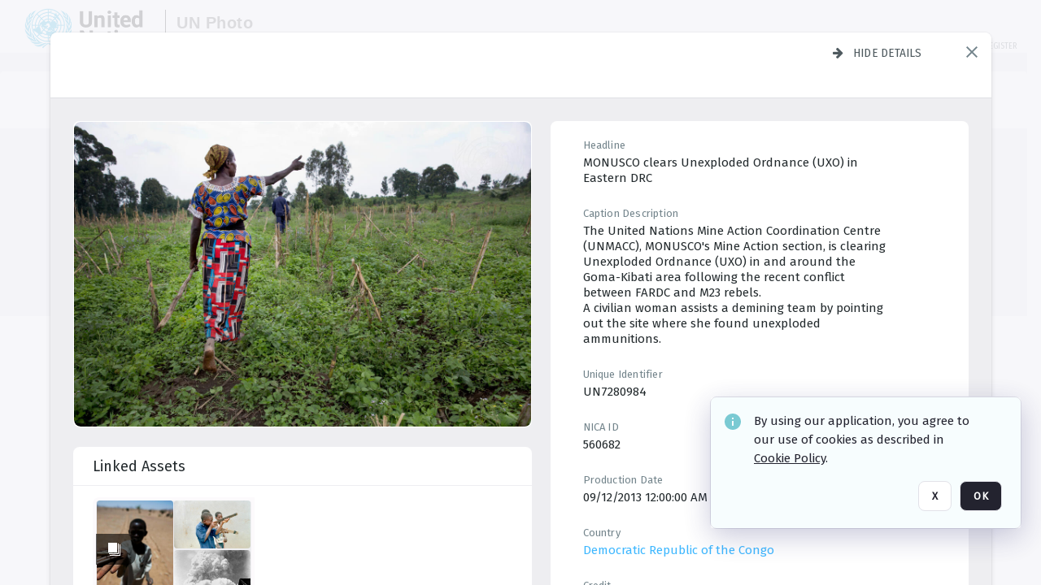

--- FILE ---
content_type: text/css
request_url: https://dam.media.un.org/ClientFiles/COR/Styles/TEMP_SFbddb04/AdminV3_SkinFamily6679bf4fb0546256e487ffb74b16a870MAC.css
body_size: 107014
content:
@charset "UTF-8";:root,.A3{--cx-color-b--500:#3db7ff;--cx-color-a--100:#f7f7f8;--cx-color-a--600:#4f5a5f;--cx-color-a--400:#babcc4;--cx-color-a--300:#dfe0e4;--cx-color-a--700:#242b2e;--cx-color-e--500:#ff6978;--cx-color-a--500:#74858c;--cx-color-b--300:#96d8ff;--cx-video-player:#027a77;--cx-color-t--300:#a6e7f9;--cx-color-p--400:#bd85e3;--cx-color-d--400:#fee383;--cx-color-a--200:#eeeef1;--cx-color-c--400:#aad8a6;--cx-color-c--500:#91cb8c;--cx-color-p--300:#d2a6ec;--cx-color-e--200:#ffcfd4;--cx-color-e--100:#fff0f1;--cx-color-t--200:#bfeffc;--cx-color-b--100:#ecf8ff;--cx-color-b--400:#6ac8ff;--cx-color-t--100:#e1f9fe;--cx-color-p--500:#a35dd7;--cx-color-b--200:#c2e8ff;--cx-color-c--600:#7fbc7a;--cx-color-c--700:#6cac67;--cx-color-c--800:#5a9d54;--cx-color-c--900:#468c40;--cx-color-d--600:#f0cd47;--cx-color-d--700:#e2be31;--cx-color-d--800:#d6af1b;--cx-color-d--900:#c89f04;--cx-color-e--600:#f35060;--cx-color-e--700:#e63547;--cx-color-e--800:#da1b2e;--cx-color-e--900:#cc0014;--cx-color-b--600:#2f9cdd;--cx-color-b--700:#1f80b9;--cx-color-b--800:#106495;--cx-color-b--900:#004770;--cx-color-d--300:#feeba7;--cx-color-danger:#ef4444;--cx-color-danger-100:#fee2e2;--cx-color-danger-200:#fecaca;--cx-color-danger-300:#fca5a5;--cx-color-danger-400:#f87171;--cx-color-danger-50:#fef2f2;--cx-color-danger-500:#ef4444;--cx-color-danger-600:#dc2626;--cx-color-danger-700:#b91c1c;--cx-color-danger-800:#991b1b;--cx-color-danger-900:#7f1d1d;--cx-color-danger-950:#501414;--cx-color-neutral:#27272a;--cx-color-neutral-0:#fff;--cx-color-neutral-100:#f4f4f5;--cx-color-neutral-1000:#000;--cx-color-neutral-200:#e4e4e7;--cx-color-neutral-300:#d4d4d8;--cx-color-neutral-400:#a1a1aa;--cx-color-neutral-50:#f9f9f9;--cx-color-neutral-500:#71717a;--cx-color-neutral-60:#f6f6f9;--cx-color-neutral-600:#52525b;--cx-color-neutral-700:#3f3f46;--cx-color-neutral-800:#27272a;--cx-color-neutral-900:#18181b;--cx-color-neutral-950:#131316;--cx-color-primary:#3db7ff;--cx-color-primary-100:#dbf2ff;--cx-color-primary-200:#c2e8ff;--cx-color-primary-300:#96d8ff;--cx-color-primary-400:#6ac8ff;--cx-color-primary-50:#ecf8ff;--cx-color-primary-500:#3db7ff;--cx-color-primary-600:#2f9cdd;--cx-color-primary-700:#1f80b9;--cx-color-primary-800:#106495;--cx-color-primary-900:#004770;--cx-color-primary-950:#002c4a;--cx-color-success:#22c55e;--cx-color-success-100:#bbf7d0;--cx-color-success-200:#bbf7d0;--cx-color-success-300:#86efac;--cx-color-success-400:#4ade80;--cx-color-success-50:#f0fdf4;--cx-color-success-500:#22c55e;--cx-color-success-60:#dcfce7;--cx-color-success-600:#16a34a;--cx-color-success-700:#15803d;--cx-color-success-800:#166534;--cx-color-success-900:#14532d;--cx-color-success-950:#0c311b;--cx-color-warning:#eab308;--cx-color-warning-100:#fef9c3;--cx-color-warning-200:#fef08a;--cx-color-warning-300:#fde047;--cx-color-warning-400:#facc15;--cx-color-warning-50:#fefce8;--cx-color-warning-500:#eab308;--cx-color-warning-600:#ca8a04;--cx-color-warning-700:#a16207;--cx-color-warning-800:#854d0e;--cx-color-warning-900:#713f12;--cx-color-warning-950:#3c260b;--cx-color-t--500:#64d1f2;--cx-color-c--300:#c3e3c0;--cx-color-p--200:#e5c4f4;--cx-color-d--500:#fcdb5d;--cx-color-d--200:#fff4cc;--cx-color-a--050:#fcfafc;--cx-color-p--100:#fbe6fd;--cx-color-c--100:#f4faf3;--cx-color-b--150:#dbf2ff;--cx-color-e--300:#ffadb5;--cx-color-t--400:#93e0f7;--cx-color-c--200:#dcefda;--cx-color-d--100:#fffbef;--cx-color-e--400:#ff8c97;--cx-color-a--000:#fff;--cx-font-family-main:Fira Sans;--cx-font-family-main--condensed:Fira Sans Condensed;--cx-font-family-main--extra-condensed:Fira Sans Extra Condensed}.Desc{font-family:"Fira Sans";font-size:11px;color:#91cb8c;font-weight:400;line-height:1}.Warn{font-family:"Fira Sans";font-size:11px;color:#f35060;font-weight:400;line-height:1}.Star{color:#f00}/*!
 * animate.css - https://animate.style/
 * Version - 4.1.1
 * Licensed under the MIT license - https://opensource.org/licenses/MIT
 *
 * Copyright (c) 2021 Animate.css
 */:root{--animate-duration:1s;--animate-delay:1s;--animate-repeat:1}.animate__animated{-webkit-animation-duration:1s;animation-duration:1s;-webkit-animation-duration:var(--animate-duration);animation-duration:var(--animate-duration);-webkit-animation-fill-mode:both;animation-fill-mode:both}.animate__animated.animate__infinite{-webkit-animation-iteration-count:infinite;animation-iteration-count:infinite}.animate__animated.animate__repeat-1{-webkit-animation-iteration-count:1;animation-iteration-count:1;-webkit-animation-iteration-count:var(--animate-repeat);animation-iteration-count:var(--animate-repeat)}.animate__animated.animate__repeat-2{-webkit-animation-iteration-count:2;animation-iteration-count:2;-webkit-animation-iteration-count:calc(var(--animate-repeat)*2);animation-iteration-count:calc(var(--animate-repeat)*2)}.animate__animated.animate__repeat-3{-webkit-animation-iteration-count:3;animation-iteration-count:3;-webkit-animation-iteration-count:calc(var(--animate-repeat)*3);animation-iteration-count:calc(var(--animate-repeat)*3)}.animate__animated.animate__delay-1s{-webkit-animation-delay:1s;animation-delay:1s;-webkit-animation-delay:var(--animate-delay);animation-delay:var(--animate-delay)}.animate__animated.animate__delay-2s{-webkit-animation-delay:2s;animation-delay:2s;-webkit-animation-delay:calc(var(--animate-delay)*2);animation-delay:calc(var(--animate-delay)*2)}.animate__animated.animate__delay-3s{-webkit-animation-delay:3s;animation-delay:3s;-webkit-animation-delay:calc(var(--animate-delay)*3);animation-delay:calc(var(--animate-delay)*3)}.animate__animated.animate__delay-4s{-webkit-animation-delay:4s;animation-delay:4s;-webkit-animation-delay:calc(var(--animate-delay)*4);animation-delay:calc(var(--animate-delay)*4)}.animate__animated.animate__delay-5s{-webkit-animation-delay:5s;animation-delay:5s;-webkit-animation-delay:calc(var(--animate-delay)*5);animation-delay:calc(var(--animate-delay)*5)}.animate__animated.animate__faster{-webkit-animation-duration:.5s;animation-duration:.5s;-webkit-animation-duration:calc(var(--animate-duration)/2);animation-duration:calc(var(--animate-duration)/2)}.animate__animated.animate__fast{-webkit-animation-duration:.8s;animation-duration:.8s;-webkit-animation-duration:calc(var(--animate-duration)*0.8);animation-duration:calc(var(--animate-duration)*0.8)}.animate__animated.animate__slow{-webkit-animation-duration:2s;animation-duration:2s;-webkit-animation-duration:calc(var(--animate-duration)*2);animation-duration:calc(var(--animate-duration)*2)}.animate__animated.animate__slower{-webkit-animation-duration:3s;animation-duration:3s;-webkit-animation-duration:calc(var(--animate-duration)*3);animation-duration:calc(var(--animate-duration)*3)}@media(prefers-reduced-motion:reduce),print{.animate__animated{-webkit-animation-duration:1ms!important;animation-duration:1ms!important;-webkit-transition-duration:1ms!important;transition-duration:1ms!important;-webkit-animation-iteration-count:1!important;animation-iteration-count:1!important}.animate__animated[class*=Out]{opacity:0}}@-webkit-keyframes zoomIn{0%{opacity:0;-webkit-transform:scale3d(.3,.3,.3);transform:scale3d(.3,.3,.3)}50%{opacity:1}}@keyframes zoomIn{0%{opacity:0;-webkit-transform:scale3d(.3,.3,.3);transform:scale3d(.3,.3,.3)}50%{opacity:1}}.animate__zoomIn{-webkit-animation-name:zoomIn;animation-name:zoomIn}@-webkit-keyframes zoomOut{0%{opacity:1}50%{opacity:0;-webkit-transform:scale3d(.3,.3,.3);transform:scale3d(.3,.3,.3)}to{opacity:0}}@keyframes zoomOut{0%{opacity:1}50%{opacity:0;-webkit-transform:scale3d(.3,.3,.3);transform:scale3d(.3,.3,.3)}to{opacity:0}}.animate__zoomOut{-webkit-animation-name:zoomOut;animation-name:zoomOut}div,span,a,img,input,textarea{position:relative;-webkit-box-sizing:border-box;-moz-box-sizing:border-box;box-sizing:border-box}.ABS{position:absolute;-webkit-box-sizing:border-box;-moz-box-sizing:border-box;box-sizing:border-box}.REL{position:relative}.SCR,.BG,.IB,.IB div{position:absolute;left:0;top:0;right:0;bottom:0;-webkit-box-sizing:border-box;-moz-box-sizing:border-box;box-sizing:border-box;pointer-events:none}body,html{overflow:hidden;margin:0;padding:0;width:100%;height:100%;-webkit-text-size-adjust:none}#PreRenderContent{overflow:clip;width:0;height:0;visibility:hidden;clip-path:inset(0);contain:strict}#BodyContent>div{overflow:clip;width:0;height:0}#Form1{margin:0;padding:0;top:0;left:0;width:100%;height:100%;overflow-x:hidden;overflow-y:auto}.Input,.Lbl,.Value,input{float:left}.Label .Lbl,.Label .Value{float:none}img{display:block}.RadioButtonList li,.RadioButtonList input{margin-right:5px;margin-bottom:2px}.RadioButtonList input{margin-top:1px}.RadioButtonList li,.AutoCompACC li{list-style:none}.RadioButtonList ul,.RadioButtonList ol,.RadioButtonList li,.AutoCompACC ul,.AutoCompACC ol,.AutoCompACC li{margin:0;padding:0}.A3 .CT.CheckBox:not(.Disabled) *,.A3 .CT.RadioButtonList:not(.Disabled) li *{cursor:pointer}.A3 .Button:not(.Disabled) *,.A3 .Button:not(.Disabled) a *{cursor:pointer}.A3 .Lbl:not(.Disabled) a *{cursor:pointer}.Desc,.Warn,.AutoComp_DropDownBtn{display:block;float:left}.AutoComp_FontIcon{position:absolute;top:9px;left:5px}.CheckBox .Desc{width:100%}html,.A3,input{font-size:12px;font-family:'Fira Sans',Arial,Helvetica,sans-serif;-webkit-text-size-adjust:none}div,dl,dt,dd,h1,h2,h3,h4,h5,h6,pre,code,form,fieldset,legend,input,textarea,p,blockquote,th,td{margin:0;padding:0}table{border-collapse:collapse;border-spacing:0}fieldset,img{border:0}address,caption,cite,code,dfn,th,var{font-style:normal;font-weight:normal}textformat li,.Lbl li{list-style:inherit!important;margin-left:30px;padding-left:10px}caption,th{text-align:left}a{text-decoration:none;color:inherit}*+html a,* html a{//color:expression(this.parentNode.currentStyle['color'])}.PositioningMaskClass{top:0;left:0;width:100%;height:100%;position:absolute;z-index:10000;cursor:wait;background-color:#FFF}.Star{vertical-align:top;white-space:nowrap}select{vertical-align:top;background-color:#fff;border-style:solid;border-width:1px;border-color:#d3d3de}h1,h2{display:inline;font-weight:inherit;font-size:inherit}#WaitMsg{position:absolute;left:50%;top:50%;width:382px;max-width:75%;height:151px;padding-top:15px;padding-left:15px;background:url(../../../COR/Images/Cortex3/PleaseWaitMsg.gif) left center no-repeat #fff;color:#808080;z-index:20000;background-size:100% 100%;font-size:13px;font-weight:bold;text-transform:uppercase;-webkit-box-sizing:content-box;-moz-box-sizing:content-box;box-sizing:content-box}#WaitMsg[id]{width:367px;height:136px;max-width:80%}#WaitMsgClose{display:block;right:13px;position:absolute;top:15px}.NoWrap{white-space:pre}pre{font:inherit;font-family:'Fira Sans',Arial,Helvetica,sans-serif}.Button>a,.Button>span,.Hyperlink>a,.Hyperlink>span{display:block}.DragDrop_Proxy{border:1px solid #000;position:absolute;background-color:#F4D689}.DragDrop_IsDrag{-moz-opacity:.4;opacity:.4;-ms-filter:"alpha(opacity=40)";filter:alpha(opacity=40)}.DragDrop_Feedback.DragDropNoMessage{background:url(../../../COR/Images/Cortex3/DragDropOK.png) no-repeat top left;z-index:10000;margin-left:35px;padding-left:20px;margin-top:17px;width:200px;height:25px;font-size:12px}.DragDrop_FeedbackInvalid.DragDropNoMessage{background:url(../../../COR/Images/Cortex3/DragDropNO.png) no-repeat top left;z-index:10000;margin-left:35px;padding-left:20px;margin-top:17px;color:red}.DragDrop_Feedback{z-index:10000;margin-left:20px;height:auto;font-size:12px;padding:4px 8px;background:#000;border-radius:3px;color:white}.DragDrop_FeedbackInvalid{background:url(../../../COR/Images/Cortex3/DragDropNO.png) no-repeat top left;z-index:10000;margin-left:20px;padding:4px 8px;color:red;font-size:0;min-height:16px}.CT.Panel.ui-draggable{cursor:default}.ClearFixC:after,.CommonLayout:after,.DBCPanel:after,.FlowLayoutMainPnlClass:after,.yui-ac-ft:after,.ButtonBarLeftClass:after,.ButtonBarRightClass:after,.FlowLayoutPnl .SectionTitle:after,.AutoCompWithDropDown .Input:after{content:".";display:block;height:0;clear:both;visibility:hidden;line-height:0}._FL>.Lbl,._FL>.Value{width:100%}._FLV>.Lbl,._FLV>.Value{width:50%}.Label .Lbl,.Label .Value{text-decoration:inherit;word-break:break-word}.Button>a,.Hyperlink>a,.Button>span,.Hyperlink>span{width:100%;height:100%}.Label>a{float:left}iframe{position:absolute;border:0}.CheckBox .Input{cursor:pointer}.A3 .CheckBox input{-moz-opacity:0;opacity:0;-ms-filter:"alpha(opacity=0)";filter:alpha(opacity=0)}.ABS .Label em{font-style:italic}.ABS .Label strong{font-weight:bold}a,input:focus,select:focus,textarea:focus,div:focus{outline:0}.AvoidBreak{page-break-inside:avoid;break-inside:avoid;-webkit-column-break-inside:avoid}a pre{cursor:pointer}.Button.Disabled{cursor:default}textarea{resize:none}figure,article,nav,section,figcaption,aside,footer,header,time,dialog,hgroup{display:block;position:relative;-webkit-box-sizing:border-box;-moz-box-sizing:border-box;box-sizing:border-box;margin:0;padding:0;-webkit-margin-start:0;-webkit-margin-end:0;-webkit-margin-before:0;-webkit-margin-after:0}.Input:focus{outline:0}.IB div{background-repeat:no-repeat}.PopupScrollContainer{position:fixed;width:100%;height:100%;overflow:auto;overscroll-behavior:contain}.Hyperlink span,.Hyperlink a,.Button span,.Button a{line-height:120%}#Form1{-webkit-overflow-scrolling:touch}.d4627ohj.CartVisible,.d4627ohj.LBVisible{margin-top:-50px}.h3w10wei.CartVisible,.h3w10wei.LBVisible{visibility:visible;opacity:1;filter:alpha(opacity=100);-ms-filter:"alpha(opacity=100)";filter:alpha(opacity=100)}#Form1{-webkit-overflow-scrolling:touch}.Desc .over{color:red}.Rating .br-readonly a{cursor:default}body{background-color:#fff}.Audio>audio{width:100%;height:100%}.CT .ico{padding-right:2px}.tagged-contact-comment{color:#3db7ff}.tagged-contact-comment:hover{text-decoration:underline}div.Button .contextmenu_icon{visibility:hidden}div.Button:hover .contextmenu_icon,div.Button:focus-within .contextmenu_icon{visibility:visible}.PanelCol .FreeHtml{white-space:normal}.FullHtml .FreeHtml{width:100%;height:100%}.email-template-placeholder{display:inline-block;padding:3px 9px;margin:2px 0;border-radius:15px;background-color:#a4b2bd;color:#fff;font-size:13px}.DeployPopup{transition:150ms ease-out;transition-property:transform}.audio-player{display:flex;width:100%}.audio-player audio{display:none}.audio-player_controller{position:relative;border-radius:50%;border:2px solid black;height:50px;width:50px;margin:15px 6px;cursor:pointer}.audio-player_controller.no-border{position:relative;border-radius:50%;border:0 solid black}.audio-player_controller .action{position:absolute;left:50%;top:50%;-webkit-transform:translate(-50%,-50%);transform:translate(-50%,-50%);font-size:1.3em}.audio-player_controller .pause{display:none}.audio-player_controller .play{left:53%}.audio-player.playing .audio-player_controller .play{display:none}.audio-player.playing .audio-player_controller .pause{display:inline-block}.audio-player_timer{font-size:11px;text-align:center;position:absolute;top:75px;width:62px}.audio-player_timer .current{padding-right:4px;border-right:1px solid #999}.audio-player_timer .duration{padding-left:4px}.audio-player_waves{position:relative;width:100%;height:80px}.audio-player_waves img{image-rendering:optimizeSpeed;image-rendering:-moz-crisp-edges;image-rendering:-o-crisp-edges;image-rendering:-webkit-optimize-contrast;image-rendering:optimize-contrast;image-rendering:crisp-edges;image-rendering:pixelated;-ms-interpolation-mode:nearest-neighbor}.audio-player_layer{position:absolute;height:100%;width:100%}.audio-player_layer.cover{background:rgba(255,255,255,0.7);opacity:1;z-index:1}.audio-player_layer.cover.cover_end{right:0}.audio-player_layer.cover.cover_start{left:0}span>p{display:inline}span>p::after{content:"\A";white-space:pre}input.ParameterInputPassword{border:1px solid #E8E8EE;border-radius:8px;text-security:disc;-webkit-text-security:disc;-mox-text-security:disc}input.ParameterInputPassword:hover{border:1px solid #90909D}input.ParameterInputPassword:focus{border:1px solid #000}.CountBadge{display:inline-block;padding:3px 9px;background-color:#3db7ff;color:#fff;text-align:center;white-space:nowrap;vertical-align:baseline;border-radius:15px;margin-left:20px}.DebugLogTable td{word-break:break-word;min-width:60px}.Image.Disabled{opacity:.3}.context-menu-root{transform:translateX(5px)}@supports(-ms-ime-align:auto){.CT a:focus{text-decoration:underline!important}}@media all and (-ms-high-contrast:none),(-ms-high-contrast:active){.CT a:focus{text-decoration:underline!important}}.CT.Image,.CT.Label,.CT.Button,.CT.Slideshow,.VF.DataGrid_VForm{overflow:hidden}.BrowserTreeItemArrow{display:none}.BrowserTree .BrowserTreeItemArrow{display:block;!important}.clickable{cursor:pointer}@media(pointer:fine){.ScrollablePanel>div{backface-visibility:hidden}.ScrollablePanel>div.bypass-popup-fixed{backface-visibility:unset}}.placeholder-content{overflow:hidden;position:relative;animation-duration:1.7s;animation-fill-mode:forwards;animation-iteration-count:infinite;animation-timing-function:linear;animation-name:placeholderAnimate;background:#f6f7f8;background:linear-gradient(to right,#eee 2%,#ddd 18%,#eee 33%);background-size:1300px}@keyframes placeholderAnimate{0%{background-position:-650px 0}100%{background-position:650px 0}}.DamView_DataGridAction_CellWrapper{background-color:#FFF}.SelectionBarMainPnl>div:not(.BG){pointer-events:auto}.SelectionBarMainPnl:not(.StandaloneRefreshPnl)>.BG{opacity:.9}.video-js:not(.vjs-has-started)>canvas{z-index:-1}video.vjs-tech::-webkit-media-controls-overlay-play-button{display:none!important}video.vjs-tech::-webkit-media-controls{visibility:hidden!important;display:none!important}video.vjs-tech::-webkit-media-controls-panel{display:none!important}.small-scrub-preview.videojs-ol-collaboration-skin-v2.video-js.vjs-ended .vjs-big-play-button{display:none!important}.small-scrub-preview .vjs-big-play-button{display:none!important}.small-scrub-preview.video-js.vjs-ended .vjs-poster{display:block!important}.small-scrub-preview.videojs-ol-collaboration-skin-v2.video-js .vjs-progress-control{top:-8px;height:10px}.small-scrub-preview.videojs-ol-collaboration-skin-v2.video-js .vjs-play-progress{background-color:#027a77}.open-pdf-btn:hover{color:#3db7ff}.open-pdf-btn{float:right;margin-top:15px}.person_name_btn>a{padding-left:0!important}@media screen{.shared-cursor-caret{transition:1s opacity 10s,1s visibility 10s;animation:hideAnimation 0s ease-in 10s forwards!important}}@keyframes hideAnimation{to{width:0;height:0;overflow:hidden;opacity:0}}@-webkit-keyframes hideAnimation{to{width:0;height:0;visibility:hidden;opacity:0}}.gantt_tooltip{word-wrap:break-word;white-space:normal}.PopupScrollContainer.MinimizablePopup{overflow:visible!important}input::-webkit-contacts-auto-fill-button{visibility:hidden;display:none!important;pointer-events:none;position:absolute;right:0}#BodyContent#BodyContent>div{overflow:clip}.bg-white{background-color:#fff!important}.hover\:bg-gray-100:hover,.bg-gray-100{background-color:#f7f7f8!important}.hover\:bg-gray-200:hover,.bg-gray-200{background-color:#eeeef1!important}.hover\:bg-blue-500:hover,.bg-blue-500{background-color:#3db7ff!important}.hover\:bg-blue-600:hover,.bg-blue-600{background-color:#2f9cdd!important}.text-black{color:#242b2e!important;fill:#242b2e}.text-white{color:#fff!important;fill:#fff}.text-gray-300{color:#dfe0e4!important}.text-gray-600{color:#4f5a5f!important}.text-blue-500{color:#3db7ff!important}.fill-gray-300{fill:#dfe0e4!important}.stroke-gray-300{stroke:#dfe0e4!important}.hover\:border-gray-300:hover,.border-gray-300{border-color:#dfe0e4!important}.hover\:bg-gray-600:hover,.bg-gray-600{background-color:#4f5a5f!important}.hover\:bg-gray-300:hover,.bg-gray-300{background-color:#dfe0e4!important}.hover\:border-blue-300:hover,.border-blue-300{border-color:#96d8ff!important}.focus\:border-blue-500:focus,.active\:border-blue-500:active,.hover\:border-blue-500:hover,.border-blue-500{border-color:#3db7ff!important}.text-tab{color:#242b2e!important}.bg-tab-selected{background-color:#eeeef1!important}.border-tab-selected{border-color:#eeeef1!important}.hover\:bg-tab-selected-hover:hover{background-color:#e2e2e5!important}.hover\:bg-tab-hover:hover{background-color:#f7f7f8!important}.edit-mode .ProseMirror table .selectedCell:after{background:#e8e8e8}.ProseMirror table .column-resize-handle{background-color:#adf}.ProseMirror.tiptap.preview code[class*="language-"],.ProseMirror.tiptap.preview pre[class*="language-"]{font-size:1rem;line-height:1.25}.ProseMirror .codeblock-wrapper{background:#fcfafc;color:#242b2e}.ProseMirror .codeblock-wrapper .hljs-comment,.ProseMirror .codeblock-wrapper .hljs-quote{color:#5a9d54}.ProseMirror .codeblock-wrapper .hljs-variable,.ProseMirror .codeblock-wrapper .hljs-template-variable,.ProseMirror .codeblock-wrapper .hljs-attribute,.ProseMirror .codeblock-wrapper .hljs-regexp,.ProseMirror .codeblock-wrapper .hljs-link,.ProseMirror .codeblock-wrapper .hljs-selector-id,.ProseMirror .codeblock-wrapper .hljs-selector-class{color:#4e9ecf}.ProseMirror .codeblock-wrapper .hljs-params.hljs-literal,.ProseMirror .codeblock-wrapper .hljs-literal,.ProseMirror .codeblock-wrapper .hljs-tag.hljs-name{color:#5492d1}.ProseMirror .codeblock-wrapper .hljs-number,.ProseMirror .codeblock-wrapper .hljs-meta,.ProseMirror .codeblock-wrapper .hljs-meta.hljs-keyword,.ProseMirror .codeblock-wrapper .hljs-type{color:#64b42a}.ProseMirror .codeblock-wrapper .hljs-built_in,.ProseMirror .codeblock-wrapper .hljs-params.hljs-built_in,.ProseMirror .codeblock-wrapper .hljs-builtin-name{color:#f81111}.ProseMirror .codeblock-wrapper .hljs-string,.ProseMirror .codeblock-wrapper .hljs-symbol,.ProseMirror .codeblock-wrapper .hljs-bullet{color:#ba6a11}.ProseMirror .codeblock-wrapper .hljs-title,.ProseMirror .codeblock-wrapper .hljs-section,.ProseMirror .codeblock-wrapper .hljs-params,.ProseMirror .codeblock-wrapper .hljs-tag.hljs-attr{color:#197ec9}.ProseMirror .codeblock-wrapper .hljs-keyword,.ProseMirror .codeblock-wrapper .hljs-selector-tag{color:#c516cc}.ProseMirror blockquote{border-left:3px solid #d3d3de}.ProseMirror p.is-editor-empty:first-child::before{color:#babcc4}.ProseMirror figcaption[placeholder]:empty:before{color:#babcc4}.clone-wrapper{background-color:rgba(0,0,0,0.5)}.dropdown-select{background-color:white}.dropdown-select__selected:hover{background-color:#f5f5f5}.dropdown-select__options{background-color:#fff;border:1px solid #ddd}.dropdown-select__option:hover{background-color:#f5f5f5}.dropdown-select__option.selected{background-color:#f5f5f5}.popup-overlay{background:rgba(246,246,250,0.85)}.popup-content{background:#fff}.ProseMirror .mce-item-anchor::before{color:#242b2e}.edit-mode .ProseMirror table td,.edit-mode .ProseMirror table th{border:1px dashed #bbb}.enable-comment .ProseMirror span[data-comment]{background-color:#fbeeb8cc}.enable-comment .ProseMirror span[insertion] span[data-comment],.enable-comment .ProseMirror span[format] span[data-comment]{background-color:#fbeeb878}.enable-comment .ProseMirror :not(span)[data-comment]{border-color:#fbeeb8cc!important}.lds-ring div{border-color:#000 transparent transparent transparent}.batch-positioning .skeleton-rect-shimmer{background-color:#dddbdd}.batch-positioning .skeleton-rect-shimmer::after{background-image:linear-gradient(90deg,rgba(255,255,255,0) 0,rgba(255,255,255,0.2) 20%,rgba(255,255,255,0.5) 60%,rgba(255,255,255,0))}.ProseMirror .tiptap-comment-highlighter{background-color:#F1C40FCC}.tiptap .tab-button::before{background-color:#eeeef1}.tiptap .tab-button::after{background-color:#eeeef1}.CMS4 .tiptap{--image-border-color:#999;--image-border-width:1px;--image-border-style:none}.CMS4 .ProseMirror.tiptap [data-img-wrapper],.CMS4 .ProseMirror.tiptap img{border-color:#999;border-width:1px;border-style:none}.CMS4 .ProseMirror.tiptap [data-img-wrapper] img{border:0}.ProseMirror.tiptap [data-img-wrapper]{line-height:0}.ProseMirror{--editor-comment-contrast-color:#facc15;--editor-comment-color:rgba(250,204,21,.4);--editor-comment-light-color:#fff9e5}.tiptap .tiptap-comment,.tiptap .tiptap-comment *{transition:all .2s cubic-bezier(.65,.05,.36,1)}.tiptap .tiptap-comment--block:first-child{margin-top:0}.tiptap .tiptap-comment--block:not(.tiptap-comment--resolved)>:not(p,h1,h2,h3,h4,h5,h6,ul,li){background-color:var(--editor-comment-color)}.tiptap .tiptap-comment--block:not(.tiptap-comment--resolved)>:not(p,h1,h2,h3,h4,h5,h6,ul,li):hover,.tiptap .tiptap-comment--block:not(.tiptap-comment--resolved)>:not(p,h1,h2,h3,h4,h5,h6,ul,li).tiptap-comment--selected,.tiptap .tiptap-comment--block:not(.tiptap-comment--resolved)>:not(p,h1,h2,h3,h4,h5,h6,ul,li).tiptap-comment--hovered{background-color:var(--editor-comment-contrast-color)}.tiptap .tiptap-comment--block:not(.tiptap-comment--resolved) :is(p,h1,h2,h3,h4,h5,h6,ul,li):not(:has(.tiptap-comment--inline)){background-color:var(--editor-comment-light-color)}.tiptap .tiptap-comment--block:not(.tiptap-comment--resolved) :is(p,h1,h2,h3,h4,h5,h6,ul,li):not(:has(.tiptap-comment--inline)):hover{background-color:var(--editor-comment-color)}.tiptap .tiptap-comment--block:not(.tiptap-comment--resolved).tiptap-comment--selected :is(p,h1,h2,h3,h4,h5,h6,ul,li):not(:has(.tiptap-comment--inline)),.tiptap .tiptap-comment--block:not(.tiptap-comment--resolved).tiptap-comment--hovered :is(p,h1,h2,h3,h4,h5,h6,ul,li):not(:has(.tiptap-comment--inline)){background-color:var(--editor-comment-color)}.tiptap .tiptap-comment--inline:not(.tiptap-comment--resolved){background-color:var(--editor-comment-light-color)}.tiptap .tiptap-comment--inline:not(.tiptap-comment--resolved):hover,.tiptap .tiptap-comment--inline:not(.tiptap-comment--resolved).tiptap-comment--selected,.tiptap .tiptap-comment--inline:not(.tiptap-comment--resolved).tiptap-comment--hovered{background-color:var(--editor-comment-color)}.tiptap-suggestion-box span[data-value]:not([data-value=""]){color:var(--cx-color-b--500);text-decoration:underline}.A3 .Label .Lbl,.A3 .Label .Value{font-family:"Fira Sans";font-size:13px;color:#4f5a5f;font-weight:400;line-height:1.25;letter-spacing:.195px}.A3 .Label .Value{font-family:"Fira Sans";font-size:15px;color:#74858c;font-weight:300;line-height:1.33;letter-spacing:0}.A3 .Label a:focus-visible{outline:4px solid var(--cx-global-accessibility-focus-border-default,var(--cx-color-primary-500));outline-offset:-4px;border-radius:4px}.A3 .Label .Value:empty{display:none}.A3 .Label .Lbl a,.A3 .Label .Value a{color:#3db7ff}.A3 .Label .Lbl a:hover{text-decoration:underline;cursor:pointer}.A3 .Label .Warn{position:absolute}.A3 .Label .Label .Lbl{display:inline-block}.A3 .AutoComp>.Lbl{font-family:"Fira Sans";font-size:13px;color:#4f5a5f;text-transform:none;font-weight:400;line-height:1.25;letter-spacing:.195px;padding-right:0;padding-left:16px}.A3 .AutoComp.Warned>.Lbl{font-family:"Fira Sans";font-size:13px;text-transform:none;font-weight:400;line-height:1.25;letter-spacing:.195px}.A3 .AutoComp:not(.Disabled):focus-within>.Lbl{font-family:"Fira Sans";font-size:13px;text-transform:none;font-weight:400;line-height:1.25;letter-spacing:.195px}.A3 .AutoComp input,.A3 .AutoComp select{font-family:"Fira Sans";font-size:15px;color:#242b2e;font-weight:400;line-height:1.33;width:250px;height:48px;*line-height:48px;line-height:48px\9;padding-top:25px;padding-right:34px;padding-bottom:16px;padding-left:16px;border-width:1px;border-style:solid;border-color:#dfe0e4;border-radius:8px;background-color:#fff}.A3 .AutoComp input::-webkit-input-placeholder{color:#babcc4}.A3 .AutoComp input::-moz-placeholder{color:#babcc4}.A3 .AutoComp input:-ms-input-placeholder{color:#babcc4}.A3 .AutoComp input::-webkit-input-placeholder{font-size:15px}.A3 .AutoComp input::-moz-placeholder{font-size:15px}.A3 .AutoComp input:-ms-input-placeholder{font-size:15px}.A3 .AutoComp.NoLabel input{font-family:"Fira Sans";font-size:15px;color:#242b2e;font-weight:400;line-height:1.33;border-width:1px;border-style:solid;border-color:#dfe0e4;border-radius:8px;background-color:#fff}.A3 .AutoComp.Filled input{font-family:"Fira Sans";font-size:15px;color:#242b2e;font-weight:400;line-height:1.33;border-width:1px;border-style:solid;border-radius:8px;background-color:#fff}.A3 .AutoComp.Required:not(.Filled) input{font-family:"Fira Sans";font-size:15px;color:#242b2e;font-weight:400;line-height:1.33;border-width:1px;border-style:solid;border-color:#f35060;border-radius:8px;background-color:#fff}.A3 .AutoComp.Warned input{font-family:"Fira Sans";font-size:15px;color:#242b2e;font-weight:400;line-height:1.33;border-width:1px;border-style:solid;border-color:#f35060;border-radius:8px;background-color:#fff}.A3 .AutoComp.Disabled input{font-family:"Fira Sans";font-size:15px;color:#242b2e;font-weight:400;line-height:1.33;border-width:1px;border-style:solid;border-color:#fff;border-radius:8px;background-color:#fff}.A3 .AutoComp:not(.Disabled) input:hover{font-family:"Fira Sans";font-size:15px;color:#242b2e;font-weight:400;line-height:1.33;border-width:1px;border-style:solid;border-color:#96d8ff;border-radius:8px;background-color:#fff}.A3 .AutoComp:not(.Disabled) input:focus{font-family:"Fira Sans";font-size:15px;color:#242b2e;font-weight:400;line-height:1.33;border-width:1px;border-style:solid;border-color:#3db7ff;border-radius:8px;background-color:#fff}.A3 .AutoComp .Desc{font-family:"Fira Sans";font-size:11px;color:#91cb8c;font-weight:400;line-height:1;width:250px;padding-top:2px;padding-left:16px}.A3 .AutoComp .Warn{font-family:"Fira Sans";font-size:11px;color:#f35060;font-weight:400;line-height:1;padding-top:2px;padding-left:16px}.A3 .AutoComp .AutoComp_DropDownBtn{width:24px;height:48px;margin-left:-24px}.A3 .AutoComp.Disabled .AutoComp_DropDownBtn{opacity:0;-moz-opacity:0;ms-filter:"alpha(opacity=0)";-ms-filter:"alpha(opacity=0)";filter:alpha(opacity=0)}.A3 .AutoCompACC{border-width:1px;border-style:solid;border-color:#dfe0e4;border-radius:4px;background-color:#fff;font-size:15px}.A3 .AutoCompACC ul{padding-top:5px;padding-bottom:5px}.A3 .AutoCompACC li a{color:#242b2e;font-weight:300;padding-top:0;padding-right:0;padding-bottom:0;padding-left:0}.A3 .AutoCompACC li a.ui-state-focus{background-color:#ecf8ff;color:#242b2e;font-weight:300;padding-top:0;padding-right:0;padding-bottom:0;padding-left:0}.A3 .AutoCompACC li a.ui-state-selected{background-color:#fff;color:#3db7ff;font-weight:500}.A3 .AutoCompACC li.EmptyRow a{height:25px}.A3 .AutoCompACC .NoItemMessage{color:#74858c;padding-left:5px}.A3 .AutoCompACC .NoItemMessage:hover{color:#74858c;padding-left:5px}.A3 .AutoCompACC li.ui-menu-item-create a{font-size:15px;color:#242b2e;font-weight:300}.A3 .AutoCompACC li div.ColClass{border-width:0px;border-style:solid;font-size:15px;line-height:1.33;padding-top:10px;padding-right:0;padding-bottom:10px;padding-left:16px}.A3 .AutoCompACC li div.ColClass:hover{border-width:0px;border-style:solid;font-size:15px;line-height:1.33;padding-top:10px;padding-right:0;padding-bottom:10px;padding-left:16px}.A3 .AutoCompACC .HeaderRow{background-color:#dbf2ff;font-size:13px;color:#242b2e;text-align:left;text-transform:capitalize;font-weight:300;letter-spacing:1px;padding-top:0;padding-right:0;padding-bottom:0;padding-left:0}.A3 .AutoCompACC .HeaderRow .Col{padding-top:10px;padding-right:0;padding-bottom:10px;padding-left:16px}.A3 .AutoCompACC .FooterRow{background-color:#f7f7f8;height:30px;padding-top:5px;padding-right:5px;padding-bottom:5px;padding-left:5px}.A3 .AutoCompACC .FooterRow a{border-radius:3px;background-color:#3db7ff;font-family:"Arial";font-size:11px;color:#fff;text-align:center;text-transform:uppercase;font-weight:bold;padding-top:5px;padding-right:10px;padding-bottom:3px;padding-left:10px}.A3 .AutoCompACC .FooterRow a:hover{border-radius:3px;background-color:#023895;font-family:"Arial";font-size:11px;color:#fff;text-align:center;text-transform:uppercase;font-weight:bold;height:23px;padding-top:5px;padding-right:10px;padding-bottom:3px;padding-left:10px}.A3 .AutoCompACC .ACPreviousSearchBtn{opacity:.7;-moz-opacity:.7;ms-filter:"alpha(opacity=70)";-ms-filter:"alpha(opacity=70)";filter:alpha(opacity=70);background-image:url(../../../../Assets/V2/ChFVTjdTNTAwMDAwMDAwMDAwMxIGVFJNaXNjGiRcVFJNaXNjXDU1XGJkXDFjXDYzXGEyXE9MNU1TQzc5Mi5zdmciBAgBEA9iCU9MNU1TQzc5Mg--~/10eOSTvZ6zE3GfEp/10eOSTvZ6zE3GfEp/OL5MSC792.svg);background-position:center center;background-repeat:no-repeat;width:32px;height:32px}.A3 .AutoCompACC .ACPreviousSearchBtn:hover{opacity:1;-moz-opacity:1;ms-filter:"alpha(opacity=100)";-ms-filter:"alpha(opacity=100)";filter:alpha(opacity=100);background-image:url(../../../../Assets/V2/ChFVTjdTNTAwMDAwMDAwMDAwMxIGVFJNaXNjGiRcVFJNaXNjXDU1XGJkXDFjXDYzXGEyXE9MNU1TQzc5Mi5zdmciBAgBEA9iCU9MNU1TQzc5Mg--~/10eOSTvZ6zE3GfEp/10eOSTvZ6zE3GfEp/OL5MSC792.svg);background-position:center center;background-repeat:no-repeat;width:32px;height:32px}.A3 .AutoCompACC .ACNextSearchBtn{opacity:.7;-moz-opacity:.7;ms-filter:"alpha(opacity=70)";-ms-filter:"alpha(opacity=70)";filter:alpha(opacity=70);background-image:url(../../../../Assets/V2/ChFVTjdTNTAwMDAwMDAwMDAwMxIGVFJNaXNjGiRcVFJNaXNjXDk0XDU4XGMzXDYzXDMxXE9MNU1TQzc5My5zdmciBAgBEA9iCU9MNU1TQzc5Mw--~/3jveRc9n4@78pbD6/3jveRc9n4@78pbD6/OL5MSC793.svg);background-position:center center;background-repeat:no-repeat;width:32px;height:32px}.A3 .AutoCompACC .ACNextSearchBtn:hover{opacity:1;-moz-opacity:1;ms-filter:"alpha(opacity=100)";-ms-filter:"alpha(opacity=100)";filter:alpha(opacity=100);background-image:url(../../../../Assets/V2/ChFVTjdTNTAwMDAwMDAwMDAwMxIGVFJNaXNjGiRcVFJNaXNjXDk0XDU4XGMzXDYzXDMxXE9MNU1TQzc5My5zdmciBAgBEA9iCU9MNU1TQzc5Mw--~/3jveRc9n4@78pbD6/3jveRc9n4@78pbD6/OL5MSC793.svg);background-position:center center;background-repeat:no-repeat;width:32px;height:32px}.A3 .AutoComp.IC input{background-repeat:no-repeat;background-position:5px center;background-size:10px 10px;padding-left:42px}.A3 .AutoCompACC.IC li a{background-repeat:no-repeat;background-position:5px center;background-size:10px 10px;padding-left:10px}.A3 .AutoComp .ACLoader{padding-right:5px}.A3 .AutoComp .ACLoader>.img{background-image:url(../../../../Assets/V2/ChFVTjdTNTAwMDAwMDAwMDAwMxIGVFJNaXNjGiNcVFJNaXNjXGNkXDRjXDRhXGUyXDQwXFEwTDRDT0tILnN2ZyIECAEQD2IIUTBMNENPS0g-~/BtfcKSz94g44kQ3v/BtfcKSz94g44kQ3v/Q0L4COKH.svg);background-position:right center;background-repeat:no-repeat}. .A3 .AutoComp.IC input{padding-left:20px}.A3 .AutoComp{opacity:.99;--input-height:48px;--label-height:17px;--label-width:calc(1px - 1px);--padding-top:0;--padding-bottom:0;--padding-left:15px}.A3 .AutoComp.Filled:not(.NoLabel),.A3 .AutoComp.Warned:not(.NoLabel),.A3 .AutoComp:focus-within:not(.NoLabel):not(.Disabled),.A3 .AutoComp.WithPlaceholder:not(.NoLabel){--padding-top:calc(var(--label-height) + 6px);--padding-bottom:5px}.A3 .AutoComp .Lbl{position:absolute;display:inline-block;top:6px;left:0;transform:translateY(calc(calc(var(--input-height) / 2) - 50% - 6px));z-index:1;pointer-events:none;max-width:calc(var(--input-width, 100%) - 48px);overflow:hidden;overflow-wrap:break-word;transition-property:transform,color;transition-duration:200ms;transition-timing-function:cubic-bezier(0,0,0.2,1)}.A3 .AutoComp.AutoCompTextArea .Lbl{transform:translateY(4px)}.A3 .AutoComp.Filled .Lbl,.A3 .AutoComp.Warned .Lbl,.A3 .AutoComp:not(.Disabled):focus-within .Lbl,.A3 .AutoComp.WithPlaceholder .Lbl{transform:translateY(0);pointer-events:auto}.A3 .AutoComp .Lbl .Star{display:none}.A3 .AutoComp input,.A3 .AutoComp textarea{padding-left:var(--padding-left);padding-top:var(--padding-top);padding-bottom:var(--padding-bottom)}.A3 .AutoComp input{height:max(calc(var(--label-height) - 17px + 48px), 48px)}.A3 .AutoComp textarea{height:max(calc(var(--label-height) - 17px + auto), auto)}.A3 .AutoComp input.Required,.A3 .AutoComp textarea.Required{border:#dfe0e4 1px solid!important}.A3 .AutoComp.Required:not(.Filled) input.Required,.A3 .AutoComp.Required:not(.Filled) textarea.Required{border-color:#f35060!important}.A3 .AutoComp.Required.Filled:not(.Disabled) input.Required:hover,.A3 .AutoComp.Required.Filled:not(.Disabled) textarea.Required:hover{border-color:#96d8ff!important}.A3 .AutoComp.Required.Filled:not(.Disabled) input.Required:focus,.A3 .AutoComp.Required.Filled:not(.Disabled) textarea.Required:focus{border-color:#3db7ff!important}.A3 .AutoComp.Required.Filled.Disabled input.Required,.A3 .AutoComp.Required.Filled.Disabled textarea.Required{border-color:#fff!important}.A3 .AutoComp.Required.Disabled input,.A3 .AutoComp.Required.Disabled textarea{border-color:#fff}.A3 .AutoComp.Warned:not(.Disabled) input:hover,.A3 .AutoComp.Warned:not(.Disabled) input:focus,.A3 .AutoComp.Warned:not(.Disabled) textarea:hover,.A3 .AutoComp.Warned:not(.Disabled) textarea:focus{border-color:#f35060}.A3 .AutoComp.IC.Filled input,.A3 .AutoComp.IC.Warned input,.A3 .AutoComp.IC:not(.Disabled) input:focus,.A3 .AutoComp.IC.Filled textarea,.A3 .AutoComp.IC.Warned textarea,.A3 .AutoComp.IC:not(.Disabled) textarea:focus{--padding-left:40px}.A3 .AutoComp.AutoCompTextArea:not(.NoLabel) .Input::after{content:' ';position:absolute;right:16px;border-top-left-radius:8px;border-top-right-radius:8px;pointer-events:none;transition-property:background-color;transition-duration:200ms;transition-timing-function:cubic-bezier(0,0,0.2,1)}.A3 .AutoComp.AutoCompTextArea .Input::after{top:1px;left:1px;height:calc(var(--label-height) + 6px);background-color:#fff}.A3 .AutoComp.NoLabel .AutoComp_FontIcon{position:absolute;top:50%;left:16px;transform:translateY(-50%)}.A3 .AutoComp .AutoComp_FontIcon{position:absolute;top:25px;left:16px}.A3 .AutoComp .AutoComp_DropDownBtn,.A3 .AutoComp .AutoComp_DropDownBtn:hover{background-image:url("data:image/svg+xml,%3Csvg%20width%3D%2216%22%20height%3D%2216%22%20viewBox%3D%220%200%2048%2048%22%20fill%3D%22none%22%20xmlns%3D%22http%3A%2F%2Fwww.w3.org%2F2000%2Fsvg%22%3E%3Cpath%20d%3D%22M14%2020L24%2030L34%2020H14Z%22%20fill%3D%22%234F5A5F%22%2F%3E%3C%2Fsvg%3E");background-position:left center;background-repeat:no-repeat;position:absolute;right:0;height:100%}.A3 .Button .IB div{background-position:0 center}.A3 .Button>pre,.A3 .Button>a,.A3 .Button>span{font-family:"Fira Sans";font-size:15px;color:#242b2e;font-weight:300}.A3 .Button.IC a,.A3 .Button.IC span{padding-left:20px}.A3 .Button:hover>pre,.A3 .Button:hover>a,.A3 .Button:hover>span{color:#3db7ff;font-weight:300}.A3 .Button:active>pre,.A3 .Button:active>a,.A3 .Button:active>span{color:#74858c}.A3 .Button.Disabled>pre,.A3 .Button.Disabled>a,.A3 .Button.Disabled>span{font-size:15px;color:#242b2e;font-weight:300}.A3 .Button.Disabled{opacity:.4;-moz-opacity:.4;ms-filter:"alpha(opacity=40)";-ms-filter:"alpha(opacity=40)";filter:alpha(opacity=40)}.A3 .Button.Disabled.IC a,.A3 .Button.Disabled.IC span{padding-left:20px}.A3 .Button:has(:focus-visible)>.BG{border:4px solid #3db7ff}.A3 .Button .IB{height:100%}.A3 .Button .ico{padding-right:8px;line-height:1}.A3 .Button .ico-end{padding-left:8px;padding-right:0;line-height:1}.A3 .CheckBox>.Lbl{font-family:"Fira Sans";font-size:15px;color:#242b2e;font-weight:400;line-height:1.33;padding-top:2px;padding-right:0;padding-left:30px}.A3 .CheckBox.Warned>.Lbl{font-family:"Fira Sans";font-size:15px;font-weight:400;line-height:1.33}.A3 .CheckBox.Disabled>.Lbl{font-family:"Fira Sans";font-size:15px;font-weight:400;line-height:1.33}.A3 .CheckBox:hover>.Lbl{font-family:"Fira Sans";font-weight:400}.A3 .CheckBox:not(.Disabled):focus-within>.Lbl{font-family:"Fira Sans";font-weight:400}.A3 .CheckBox input{font-family:"Fira Sans";font-size:15px;color:#242b2e;font-weight:400;line-height:1.33;width:24px;height:24px;border-width:1px;border-style:solid;border-color:#dfe0e4;border-radius:8px;background-color:#fff}.A3 .CheckBox.NoLabel input{font-family:"Fira Sans";font-size:15px;color:#242b2e;font-weight:400;line-height:1.33;border-width:1px;border-style:solid;border-color:#dfe0e4;border-radius:8px;background-color:#fff}.A3 .CheckBox.Filled input{font-family:"Fira Sans";font-size:15px;color:#242b2e;font-weight:400;line-height:1.33;border-width:1px;border-style:solid;border-radius:8px;background-color:#fff}.A3 .CheckBox.Required:not(.Filled) input{font-family:"Fira Sans";font-size:15px;color:#242b2e;font-weight:400;line-height:1.33;border-width:1px;border-style:solid;border-color:#f35060;border-radius:8px;background-color:#fff}.A3 .CheckBox.Warned input{font-family:"Fira Sans";font-size:15px;color:#242b2e;font-weight:400;line-height:1.33;border-width:1px;border-style:solid;border-color:#f35060;border-radius:8px;background-color:#fff}.A3 .CheckBox.Disabled input{font-family:"Fira Sans";font-size:15px;color:#242b2e;font-weight:400;line-height:1.33;border-width:1px;border-style:solid;border-color:#fff;border-radius:8px;background-color:#fff}.A3 .CheckBox:not(.Disabled) input:hover{font-family:"Fira Sans";font-size:15px;color:#242b2e;font-weight:400;line-height:1.33;border-width:1px;border-style:solid;border-color:#96d8ff;border-radius:8px;background-color:#fff}.A3 .CheckBox:not(.Disabled) input:focus{font-family:"Fira Sans";font-size:15px;color:#242b2e;font-weight:400;line-height:1.33;border-width:1px;border-style:solid;border-color:#3db7ff;border-radius:8px;background-color:#fff}.A3 .CheckBox .Input{background-image:url(../../../../Assets/V2/ChFVTjdTNTAwMDAwMDAwMDAwMxIGVFJNaXNjGiJcVFJNaXNjXDc3XDU2XDAyXGQ4XGRiXFEwTDEyRFAuc3ZnIgQIARAPYgdRMEwxMkRQ~/MYCB48f7yjd1xFFq/MYCB48f7yjd1xFFq/Q0L12DP.svg);background-position:left center;background-repeat:no-repeat}.A3 .CheckBox .Input.I{background-image:url(../../../../Assets/V2/ChFVTjdTNTAwMDAwMDAwMDAwMxIGVFJNaXNjGiJcVFJNaXNjXGQxXDk3XDk5XDRiXDhlXFEwTDEyRlguc3ZnIgQIARAPYgdRMEwxMkZY~/iJpmxTLAJweDBRsP/iJpmxTLAJweDBRsP/Q0L12FX.svg)}.A3 .CheckBox .Input.Checked{background-image:url(../../../../Assets/V2/ChFVTjdTNTAwMDAwMDAwMDAwMxIGVFJNaXNjGiJcVFJNaXNjXDYzXDdjXDViXDFkXGMzXFEwTDEyRlUuc3ZnIgQIARAPYgdRMEwxMkZV~/24P5P6DOIayqEnRg/24P5P6DOIayqEnRg/Q0L12FU.svg);background-position:left center;background-repeat:no-repeat}.A3 .CheckBox:not(.Disabled):hover .Input{background-image:url(../../../../Assets/V2/ChFVTjdTNTAwMDAwMDAwMDAwMxIGVFJNaXNjGiJcVFJNaXNjXDExXGE3XGRmXDBjXGUwXFEwTDEyRkQuc3ZnIgQIARAPYgdRMEwxMkZE~/0@gGAH7BA2R@tnJ_/0@gGAH7BA2R@tnJ_/Q0L12FD.svg);background-position:left center;background-repeat:no-repeat}.A3 .CheckBox:not(.Disabled) .Input.HavingFocus{background-image:url(../../../../Assets/V2/ChFVTjdTNTAwMDAwMDAwMDAwMxIGVFJNaXNjGiJcVFJNaXNjXDExXGE3XGRmXDBjXGUwXFEwTDEyRkQuc3ZnIgQIARAPYgdRMEwxMkZE~/0@gGAH7BA2R@tnJ_/0@gGAH7BA2R@tnJ_/Q0L12FD.svg);background-position:left center;background-repeat:no-repeat}.A3 .CheckBox:not(.Disabled):hover .Input.I{background-image:url(../../../../Assets/V2/ChFVTjdTNTAwMDAwMDAwMDAwMxIGVFJNaXNjGiJcVFJNaXNjXGQxXDk3XDk5XDRiXDhlXFEwTDEyRlguc3ZnIgQIARAPYgdRMEwxMkZY~/iJpmxTLAJweDBRsP/iJpmxTLAJweDBRsP/Q0L12FX.svg)}.A3 .CheckBox:not(.Disabled) .Input.I.HavingFocus{background-image:url(../../../../Assets/V2/ChFVTjdTNTAwMDAwMDAwMDAwMxIGVFJNaXNjGiJcVFJNaXNjXGQxXDk3XDk5XDRiXDhlXFEwTDEyRlguc3ZnIgQIARAPYgdRMEwxMkZY~/iJpmxTLAJweDBRsP/iJpmxTLAJweDBRsP/Q0L12FX.svg)}.A3 .CheckBox:not(.Disabled):hover .Input.Checked{background-image:url(../../../../Assets/V2/ChFVTjdTNTAwMDAwMDAwMDAwMxIGVFJNaXNjGiJcVFJNaXNjXDY0XGE5XGYxXGI5XDlhXFEwTDEyRlYuc3ZnIgQIARAPYgdRMEwxMkZW~/bL9IEtyrTtwlCO@f/bL9IEtyrTtwlCO@f/Q0L12FV.svg);background-position:left center;background-repeat:no-repeat}.A3 .CheckBox:not(.Disabled) .Input.Checked.HavingFocus{background-image:url(../../../../Assets/V2/ChFVTjdTNTAwMDAwMDAwMDAwMxIGVFJNaXNjGiJcVFJNaXNjXDY0XGE5XGYxXGI5XDlhXFEwTDEyRlYuc3ZnIgQIARAPYgdRMEwxMkZW~/bL9IEtyrTtwlCO@f/bL9IEtyrTtwlCO@f/Q0L12FV.svg);background-position:left center;background-repeat:no-repeat}.A3 .CheckBox.Disabled .Input{opacity:.6;-moz-opacity:.6;ms-filter:"alpha(opacity=60)";-ms-filter:"alpha(opacity=60)";filter:alpha(opacity=60);background-image:url(../../../../Assets/V2/ChFVTjdTNTAwMDAwMDAwMDAwMxIGVFJNaXNjGiJcVFJNaXNjXDc3XDJkXGRhXDYwXDgyXFEwTDEyRlcuc3ZnIgQIARAPYgdRMEwxMkZX~/Xk17NTznWKoTkU6d/Xk17NTznWKoTkU6d/Q0L12FW.svg);background-position:left center;background-repeat:no-repeat}.A3 .CheckBox.Disabled .Input.I{opacity:.6;-moz-opacity:.6;ms-filter:"alpha(opacity=60)";-ms-filter:"alpha(opacity=60)";filter:alpha(opacity=60);background-image:url(../../../../Assets/V2/ChFVTjdTNTAwMDAwMDAwMDAwMxIGVFJNaXNjGiJcVFJNaXNjXGQxXDk3XDk5XDRiXDhlXFEwTDEyRlguc3ZnIgQIARAPYgdRMEwxMkZY~/iJpmxTLAJweDBRsP/iJpmxTLAJweDBRsP/Q0L12FX.svg)}.A3 .CheckBox.Disabled .Input.Checked{opacity:.6;-moz-opacity:.6;ms-filter:"alpha(opacity=60)";-ms-filter:"alpha(opacity=60)";filter:alpha(opacity=60);background-image:url(../../../../Assets/V2/ChFVTjdTNTAwMDAwMDAwMDAwMxIGVFJNaXNjGiJcVFJNaXNjXDYzXDdjXDViXDFkXGMzXFEwTDEyRlUuc3ZnIgQIARAPYgdRMEwxMkZV~/24P5P6DOIayqEnRg/24P5P6DOIayqEnRg/Q0L12FU.svg);background-position:left center;background-repeat:no-repeat}.A3 .CheckBox .Desc{font-family:"Fira Sans";font-size:11px;color:#91cb8c;font-weight:400;line-height:1;width:190px;padding-top:2px;padding-left:5px}.A3 .CheckBox .Warn{font-family:"Fira Sans";font-size:11px;color:#f35060;font-weight:400;line-height:1;padding-top:2px;padding-left:16px}.A3 .CheckBox.Disabled:hover>.Lbl{color:#242b2e}.A3 .CheckBox.Disabled>.Lbl{opacity:50%}.A3 .CheckBox{padding-left:13.5px}.A3 .Date .Date_Select{background-image:url("[data-uri]");background-repeat:no-repeat}.A3 .Date .Date_Select:hover{background-image:url("[data-uri]");background-repeat:no-repeat}.A3 .Date>.Lbl{font-family:"Fira Sans";font-size:13px;color:#4f5a5f;text-transform:none;font-weight:400;line-height:1.25;letter-spacing:.195px;width:190px;padding-top:0;padding-bottom:2px;padding-left:16px}.A3 .Date.Warned>.Lbl{font-family:"Fira Sans";font-size:13px;text-transform:none;font-weight:400;line-height:1.25;letter-spacing:.195px}.A3 .Date:not(.Disabled):focus-within>.Lbl{font-family:"Fira Sans";font-size:13px;text-transform:none;font-weight:400;line-height:1.25;letter-spacing:.195px}.A3 .Date input{font-family:"Fira Sans";font-size:15px;color:#242b2e;font-weight:400;line-height:1.33;width:190px;height:30px;padding-top:16px;padding-right:0;padding-bottom:16px;padding-left:16px;border-width:1px;border-style:solid;border-color:#d3d3de;background-color:#fff}.A3 .Date.NoLabel input{font-family:"Fira Sans";font-size:15px;color:#242b2e;font-weight:400;line-height:1.33;border-width:1px;border-style:solid;border-color:#d3d3de;background-color:#fff}.A3 .Date.Filled input{font-family:"Fira Sans";font-size:15px;color:#242b2e;font-weight:400;line-height:1.33;border-width:1px;border-style:solid;background-color:#fff}.A3 .Date.Required:not(.Filled) input{font-family:"Fira Sans";font-size:15px;color:#242b2e;font-weight:400;line-height:1.33;border-width:1px;border-style:solid;border-color:#f35060;background-color:#fff}.A3 .Date.Warned input{font-family:"Fira Sans";font-size:15px;color:#242b2e;font-weight:400;line-height:1.33;border-width:1px;border-style:solid;border-color:#f35060;background-color:#fff}.A3 .Date.Disabled input{font-family:"Fira Sans";font-size:15px;color:#242b2e;font-weight:400;line-height:1.33;border-width:1px;border-style:solid;border-color:#dfe0e4;background-color:#fff}.A3 .Date:not(.Disabled) input:hover{font-family:"Fira Sans";font-size:15px;color:#242b2e;font-weight:400;line-height:1.33;border-width:1px;border-style:solid;border-color:#96d8ff;background-color:#fff}.A3 .Date:not(.Disabled) input:focus{font-family:"Fira Sans";font-size:15px;color:#242b2e;font-weight:400;line-height:1.33;border-width:1px;border-style:solid;border-color:#3db7ff;background-color:#fff}.A3 .Date .Desc{font-family:"Fira Sans";font-size:11px;color:#74858c;font-weight:400;line-height:1;width:190px;padding-top:2px;padding-left:16px}.A3 .Date .Warn{font-family:"Fira Sans";font-size:11px;color:#ff6978;font-weight:400;line-height:1;padding-top:2px;padding-left:16px}.A3 .Date_Select:focus-visible,.A3 .Date .Date_ClearBT:focus-visible,.A3 .Date .Date_Period:focus-visible{outline:4px solid #3db7ff;border-radius:4px}.A3 .Date .Input,.A3 .Date_Select,.A3 .DateDisabled .Date_Select{float:left}.A3 .Date div{font-size:12px}.A3 .DateFromContainerClass{width:182px}.A3 .DateInterval .DateFromContainerClass{width:210px}.A3 .DateInterval{width:210px}.A3 .Date .TimeFromContainerClass .Input,.DateDisabled .TimeFromContainerClass .Input,.Date .TimeToContainerClass .Input,.DateDisabled .TimeToContainerClass .Input{float:none;margin-top:8px}.A3 .Date_Select,.Date_Select{width:18px;height:17px;display:block;margin-left:0;margin-top:5px;cursor:pointer}.A3 .DateFrom,.DateTo{margin-bottom:3px}.A3 .FromLbl,.A3 .ToLbl{width:40px;float:left;font-size:12px}.A3 .Date input,.DateDisabled input .A3,.Date select,.A3 .DateDisabled select{width:44px;margin-right:3px}.A3 .Date .TimeFromContainerClass select,.A3 .DateDisabled .TimeFromContainerClass select{width:44px}.A3 .Date .TimeFromContainerClass select.Date_t1,.A3 .Date .TimeFromContainerClass select.Date_t4,.A3 .DateDisabled .TimeFromContainerClass select.Date_t1,.A3 .DateDisabled .TimeFromContainerClass select.Date_t4{width:60px}.A3 .Date .Date_Period{width:131px;margin-left:41px;float:left;margin-right:11px;line-height:20px}.A3 .Date_3,.A3 .Date_6{width:64px!important}.A3 .Date_1.InputIsYear,.A3 .Date_4.InputIsYear{width:64px!important}.A3 .Date_3.InputIsDay,.A3 .Date_6.InputIsDay{width:44px!important}.A3 .DateInterval .Date_3.InputIsDay,.A3 .DateInterval .Date_6.InputIsDay{width:28px!important}.A3 .Date_Desc_Container{height:16px;padding-left:16px;padding-top:2px;font-family:Fira Sans;font-style:normal;font-weight:300;font-size:11px;line-height:100%;color:#4f5a5f}.A3 .Date_Desc_Container div{float:left}.A3 .Date_Desc1,.A3 .Date_Desc4,.A3 .Date_DescTime1,.A3 .Date_DescTime4{margin-left:0}.A3 .DateInterval .Date_Desc1,.A3 .DateInterval .Date_Desc4{margin-left:44px}.A3 .DateInterval .Date_DescTime1,.A3 .DateInterval .Date_DescTime4{margin-left:2px}.A3 .Date_Desc2,.A3 .Date_Desc5{margin-left:27px}.A3 .DateInterval .Date_Desc2,.A3 .DateInterval .Date_Desc5{margin-left:12px}.A3 .Date_DescTime2,.A3 .Date_DescTime5{margin-left:66px}.A3 .Date_Desc3,.A3 .Date_Desc6{margin-left:34px}.A3 .DateInterval .Date_Desc3,.A3 .DateInterval .Date_Desc6{margin-left:22px}.A3 .Date_DescTime3,.A3 .Date_DescTime6{margin-left:36px}.A3 .Date_Desc_Container,.A3 .Date_Controls{width:200px}.A3 .DateFrom,.A3 .DateTo,.A3 .Date_Controls{float:left}.A3 .Date .Date_Controls{min-height:20px}.A3 .Date .Date_Clear{width:42px;text-transform:lowercase}.A3 .Date .Date_Clear a{text-decoration:underline;font-size:11px;cursor:pointer}.A3 .DateInterval .DateFrom .Date_Desc_Container,.A3 .DateInterval .DateFrom .Date_Desc_Container .Date_Desc1,.A3 .DateInterval .DateFrom .Date_Desc_Container .Date_Desc2,.A3 .DateInterval .DateFrom .Date_Desc_Container .Date_Desc3{height:16px;font-size:11px}.A3 .DateInterval .Date_Desc_Container{padding-left:0}.A3 .DateInterval .Date_Clear{margin-top:-20px}.A3 .DatePeriod .Date_Clear{margin-top:-20px}.A3 .NoIntervalDdl .Date_Clear{margin-top:0}.A3 .DateInterval input{height:22px;padding-left:6px}.A3 .DateInterval .Date_Select{margin-top:2px}.A3 .DateInterval .Date_3,.A3 .DateInterval .Date_6{width:45px!important}.A3 .DateInterval .Date_3.InputIsDay,.A3 .DateInterval .Date_6.InputIsDay{width:28px!important}.A3 .DateInterval .Date_1,.A3 .DateInterval .Date_2,.A3 .DateInterval .Date_4,.A3 .DateInterval .Date_5{width:28px}.A3 .DateInterval .Date_1.InputIsYear,.A3 .DateInterval .Date_4.InputIsYear{width:45px!important}.A3 .DateInterval .Date_Period{width:126px}.A3 .date-warning-lbl{width:230px;color:#ff6978}.A3 .Hyperlink .IB div{background-position:0 center}.A3 .Hyperlink>pre,.A3 .Hyperlink>a,.A3 .Hyperlink>span{font-family:"Fira Sans";font-size:15px;color:#242b2e;font-weight:300}.A3 .Hyperlink.IC a,.A3 .Hyperlink.IC span{padding-left:20px}.A3 .Hyperlink:hover>pre,.A3 .Hyperlink:hover>a,.A3 .Hyperlink:hover>span{color:#3db7ff;font-weight:300}.A3 .Hyperlink:active>pre,.A3 .Hyperlink:active>a,.A3 .Hyperlink:active>span{color:#74858c}.A3 .Hyperlink.Disabled>pre,.A3 .Hyperlink.Disabled>a,.A3 .Hyperlink.Disabled>span{font-size:15px;color:#242b2e;font-weight:300}.A3 .Hyperlink.Disabled{opacity:.4;-moz-opacity:.4;ms-filter:"alpha(opacity=40)";-ms-filter:"alpha(opacity=40)";filter:alpha(opacity=40)}.A3 .Hyperlink.Disabled.IC a,.A3 .Hyperlink.Disabled.IC span{padding-left:20px}.A3 .Hyperlink:has(:focus-visible)>.BG{border:4px solid #3db7ff}.A3 .i2o72f7b>.BG{border-width:3px;border-style:solid;border-color:#242b2e;border-radius:40px;background-color:#f2f2f2}.A3 .i2o72f7b{border-radius:40px}.A3 .Selected .i2o72f7b>.BG,.A3 .i2o72f7b.Selected>.BG{border-width:3px;border-style:solid;border-color:#666;border-radius:40px;background-color:#f2f2f2}.A3 .i2o72f7b>.BG{border-style:dashed}.A3 .opamqff2>.BG{border-radius:5px;background-color:#242b2e}.A3 .opamqff2{border-radius:5px}.A3 .opamqff2{box-shadow:0 10px 64px rgba(0,0,0,0.3);border-radius:5px}.A3 .Selected .opamqff2>.BG,.A3 .opamqff2.Selected>.BG{border-radius:5px;background-color:#fff}.A3 .Selected .opamqff2,.A3 .opamqff2.Selected{box-shadow:0 10px 64px rgba(0,0,0,0.3);border-radius:5px}.A3PopupC .PopupCloseC:focus-visible,.A3PopupC .PopupHelperC:focus-visible{outline:4px solid #3db7ff;outline-offset:-4px;border-radius:4px}.A3PopupC,.PanelPopup{border-top:0;position:absolute;border:0;margin-bottom:30px;box-shadow:0 3px 5px rgb(0 0 0 / 6%),0px 5px 9px rgb(0 0 0 / 6%),0px 0 3px rgb(0 0 0 / 8%),0px 0 2px rgb(0 0 0 / 6%);border-radius:8px}.A3PopupC.PopupNoShadow,.PanelPopup.PopupNoShadow{box-shadow:none}.A3PopupC .PopupInnerPnlC{background-color:#fff;border-radius:8px;overflow:hidden}.A3PopupC .PopupCloseC{background:url('[data-uri]') no-repeat;z-index:2;display:block;float:right;position:relative;height:24px;width:24px;margin:12px 12px 0 0}.A3PopupC .PopupHelperC{color:#407841;display:block;float:right;z-index:2;height:28px;width:14px;margin:10px 2px 0 0}.A3PopupC .PopupCloseC:hover,.A3PopupC .PopupCloseC:focus{background:url('[data-uri]') no-repeat}.A3PopupC .PopupHelperC:hover,.A3PopupC .PopupHelperC:focus{box-shadow:0 1px 2px rgb(111 111 157 / 50%),0px 0 8px rgb(144 144 192 / 15%);-moz-box-shadow:0 1px 2px rgba(111,111,157,0.5),0px 0 8px rgba(144,144,192,0.15);-webkit-box-shadow:0 1px 2px rgb(111 111 157 / 50%),0px 0 8px rgb(144 144 192 / 15%);-ms-box-shadow:0 1px 2px rgba(111,111,157,0.5),0px 0 8px rgba(144,144,192,0.15);-o-box-shadow:0 1px 2px rgba(111,111,157,0.5),0px 0 8px rgba(144,144,192,0.15);border-radius:8px}.A3PopupC .PopupHeaderC{cursor:move;margin-bottom:40px;border-bottom:1px solid #dfe0e4}.A3PopupC .PopupTitleC:empty{padding-top:0;padding-bottom:0}.A3PopupC .PopupTitleC{font-family:"Fira Sans";font-weight:400;color:#242b2e;font-size:28px;padding-top:24px;padding-bottom:24px;padding-left:40px;padding-right:24px;min-height:1px;overflow:hidden;text-overflow:ellipsis;overflow-wrap:anywhere}.A3PopupC .PopupContentClass{padding:0 40px 30px 40px}.A3PopupC.VPopupTransparent .PopupInnerPnlC{background-color:transparent}.A3 .RadioButtonList>.Lbl{font-family:"Fira Sans";font-size:13px;color:#4f5a5f;text-transform:none;font-weight:400;line-height:1.25;letter-spacing:.195px;padding-right:0;padding-left:16px}.A3 .RadioButtonList.Warned>.Lbl{font-family:"Fira Sans";font-size:13px;text-transform:none;font-weight:400;line-height:1.25;letter-spacing:.195px}.A3 .RadioButtonList:not(.Disabled):focus-within>.Lbl{font-family:"Fira Sans";text-transform:none;font-weight:400;letter-spacing:.195px}.A3 .RadioButtonList>.Input{font-family:"Fira Sans";font-size:15px;color:#242b2e;font-weight:400;line-height:1.33;width:190px;height:48px;padding-left:16px}.A3 .RadioButtonList>.Input{height:auto}.A3 .RadioButtonList li{float:left}.A3 .RadioButtonList.NoLabel>.Input{font-family:"Fira Sans";font-size:15px;color:#242b2e;font-weight:400;line-height:1.33}.A3 .RadioButtonList.Filled>.Input{font-family:"Fira Sans";font-size:15px;color:#242b2e;font-weight:400;line-height:1.33}.A3 .RadioButtonList.Required:not(.Filled)>.Input{font-family:"Fira Sans";font-size:15px;color:#242b2e;font-weight:400;line-height:1.33}.A3 .RadioButtonList.Warned>.Input{font-family:"Fira Sans";font-size:15px;color:#242b2e;font-weight:400;line-height:1.33}.A3 .RadioButtonList.Disabled>.Input{font-family:"Fira Sans";font-size:15px;color:#242b2e;font-weight:400;line-height:1.33;opacity:.6;-moz-opacity:.6;ms-filter:"alpha(opacity=60)";-ms-filter:"alpha(opacity=60)";filter:alpha(opacity=60)}.A3 .RadioButtonList:not(.Disabled)>.Input:hover{font-family:"Fira Sans";font-size:15px;color:#242b2e;font-weight:400;line-height:1.33}.A3 .RadioButtonList:not(.Disabled)>.Input:focus{font-family:"Fira Sans";font-size:15px;color:#242b2e;font-weight:400;line-height:1.33}.A3 .RadioButtonList .Optn{top:3px;padding-left:6px;margin-right:10px}.A3 .RadioButtonList li{padding-bottom:4px}.A3 .RadioButtonList input+label>.radio{width:24px;height:24px;padding-right:8px;background-image:url(../../../../Assets/V2/ChFVTjdTNTAwMDAwMDAwMDAwMxIGVFJNaXNjGiJcVFJNaXNjXGNjXDA1XGU1XGFjXGNmXFEwTDEyR0Euc3ZnIgQIARAPYgdRMEwxMkdB~/rIM@JvSdT4zG7MzP/rIM@JvSdT4zG7MzP/Q0L12GA.svg);background-repeat:no-repeat}.A3 .RadioButtonList li:not(.DisabledOption) input+label:hover>.radio{background-image:url(../../../../Assets/V2/ChFVTjdTNTAwMDAwMDAwMDAwMxIGVFJNaXNjGiRcVFJNaXNjXGUwXDA1XDMwXDgyXDBkXFEwTFhHRDMxUS5zdmciBAgBEA9iCVEwTFhHRDMxUQ--~/lJPu9iuNlbmdgp0C/lJPu9iuNlbmdgp0C/Q0LXGD31Q.svg);background-position:left 0;background-repeat:no-repeat}.A3 .RadioButtonList li:not(.DisabledOption) input:checked+label>.radio{background-image:url(../../../../Assets/V2/ChFVTjdTNTAwMDAwMDAwMDAwMxIGVFJNaXNjGiJcVFJNaXNjXGUxXDFjXDcyXDI1XDhmXFEwTDEyRzkuc3ZnIgQIARAPYgdRMEwxMkc5~/nJKLR60qVhWf3okS/nJKLR60qVhWf3okS/Q0L12G9.svg);background-position:left 0;background-repeat:no-repeat}.A3 .RadioButtonList.Disabled input+label>.radio,A3 .RadioButtonList.Disabled input+label:hover>.radio{background-image:url(../../../../Assets/V2/ChFVTjdTNTAwMDAwMDAwMDAwMxIGVFJNaXNjGiJcVFJNaXNjXGIxXDFkXDBkXDc5XDExXFEwTDEyR0Quc3ZnIgQIARAPYgdRMEwxMkdE~/ZiUuHw7g@iGni4Ib/ZiUuHw7g@iGni4Ib/Q0L12GD.svg);background-repeat:no-repeat}.A3 .RadioButtonList.Disabled input:checked+label>.radio,A3 .RadioButtonList.Disabled input:checked+label:hover>.radio{background-image:url(../../../../Assets/V2/ChFVTjdTNTAwMDAwMDAwMDAwMxIGVFJNaXNjGiJcVFJNaXNjXGUxXDFjXDcyXDI1XDhmXFEwTDEyRzkuc3ZnIgQIARAPYgdRMEwxMkc5~/nJKLR60qVhWf3okS/nJKLR60qVhWf3okS/Q0L12G9.svg);background-position:left 0;background-repeat:no-repeat}.A3 .RadioButtonList .Desc{font-family:"Fira Sans";font-size:11px;color:#91cb8c;font-weight:400;line-height:1;width:190px;padding-top:2px;padding-left:16px}.A3 .RadioButtonList .Warn{font-family:"Fira Sans";font-size:11px;color:#f35060;font-weight:400;line-height:1;padding-top:2px;padding-left:16px}.A3 .RadioButtonList li:not(.DisabledOption) input:focus-visible+label>.radio{outline:4px solid #3db7ff;border-radius:4px}.A3 .RadioButtonList input[type="radio"]{position:absolute;opacity:0!important}.A3 .RadioButtonList .Lbl,.A3 .RadioButtonList .Input,.A3 .RadioButtonList input,.A3 .RadioButtonList li{float:none}.A3 .RadioButtonList .radio{float:left}.A3 .RadioButtonList .radio.FtIcn,.A3 .RadioButtonList input+label>.radio.FtIcn,.A3 .RadioButtonList input+label>.radio.FtIcn :hover,.A3 .RadioButtonList input+label:hover>.radio.FtIcn,.A3 .RadioButtonList input:checked+label>.radio.FtIcn{background-image:none}.A3 .RadioButtonList .radio.FtIcn .BG{opacity:.2;border-radius:50%}.A3 .RadioButtonList .radio.FtIcn span{position:absolute;width:100%;height:100%;text-align:center}.A3 .RadioButtonList li>input+label{display:flex;flex-direction:row}.A3 .RadioButtonList li>input+label .radio{flex-shrink:0}.A3 .RadioButtonList .Input .DisabledOption{opacity:.6}.A3 .RadioButtonList .Input .DisabledOption *{cursor:default!important}.A3 .TextArea>.Lbl{font-family:"Fira Sans";font-size:13px;color:#4f5a5f;text-transform:none;font-weight:400;line-height:1.25;letter-spacing:.195px;padding-right:0;padding-left:16px}.A3 .TextArea.Warned>.Lbl{font-family:"Fira Sans";font-size:13px;text-transform:none;font-weight:400;line-height:1.25;letter-spacing:.195px}.A3 .TextArea:not(.Disabled):focus-within>.Lbl{font-family:"Fira Sans";font-size:13px;text-transform:none;font-weight:400;line-height:1.25;letter-spacing:.195px}.A3 .TextArea textarea{font-family:"Fira Sans";font-size:15px;color:#242b2e;font-weight:400;line-height:1.33;width:250px;padding-top:25px;padding-right:16px;padding-bottom:0;padding-left:16px;border-width:1px;border-style:solid;border-color:#dfe0e4;border-radius:8px;background-color:#fff}.A3 .TextArea textarea::-webkit-input-placeholder{color:#babcc4}.A3 .TextArea textarea::-moz-placeholder{color:#babcc4}.A3 .TextArea textarea:-ms-input-placeholder{color:#babcc4}.A3 .TextArea.NoLabel textarea{font-family:"Fira Sans";font-size:15px;color:#242b2e;font-weight:400;line-height:1.33;border-width:1px;border-style:solid;border-color:#dfe0e4;border-radius:8px;background-color:#fff}.A3 .TextArea.Filled textarea{font-family:"Fira Sans";font-size:15px;color:#242b2e;font-weight:400;line-height:1.33;border-width:1px;border-style:solid;border-radius:8px;background-color:#fff}.A3 .TextArea.Required:not(.Filled) textarea{font-family:"Fira Sans";font-size:15px;color:#242b2e;font-weight:400;line-height:1.33;border-width:1px;border-style:solid;border-color:#f35060;border-radius:8px;background-color:#fff}.A3 .TextArea.Warned textarea{font-family:"Fira Sans";font-size:15px;color:#242b2e;font-weight:400;line-height:1.33;border-width:1px;border-style:solid;border-color:#f35060;border-radius:8px;background-color:#fff}.A3 .TextArea.Disabled textarea{font-family:"Fira Sans";font-size:15px;color:#242b2e;font-weight:400;line-height:1.33;border-width:1px;border-style:solid;border-color:#fff;border-radius:8px;background-color:#f7f7f8}.A3 .TextArea:not(.Disabled) textarea:hover{font-family:"Fira Sans";font-size:15px;color:#242b2e;font-weight:400;line-height:1.33;border-width:1px;border-style:solid;border-color:#96d8ff;border-radius:8px;background-color:#fff}.A3 .TextArea:not(.Disabled) textarea:focus{font-family:"Fira Sans";font-size:15px;color:#242b2e;font-weight:400;line-height:1.33;border-width:1px;border-style:solid;border-color:#3db7ff;border-radius:8px;background-color:#fff}.A3 .TextArea .Desc{font-family:"Fira Sans";font-size:11px;color:#91cb8c;font-weight:400;line-height:1;width:250px;padding-top:2px;padding-left:16px}.A3 .TextArea .Warn{font-family:"Fira Sans";font-size:11px;color:#f35060;font-weight:400;line-height:1;padding-top:2px;padding-left:16px}.A3 .TextArea{opacity:.99;--label-width:calc(1px - 1px);--label-height:17px}.A3 .TextArea:not(.Input){--padding-top:14px;--padding-bottom:14px;--padding-left:15px;--padding-right:15px}.A3 .TextArea.Filled:not(.NoLabel),.A3 .TextArea.Warned:not(.NoLabel),.A3 .TextArea:focus-within:not(.NoLabel):not(.Disabled),.A3 .TextArea.WithPlaceholder:not(.NoLabel){--padding-top:calc(var(--label-height) + 6px);--padding-bottom:5px}.A3 .TextArea.RichEditor{opacity:1}.A3 .TextArea:not(.RichEditor) .Lbl{position:absolute;top:6px;left:0;display:inline-block;transform:translateY(calc(18px - 50%));z-index:2;pointer-events:none;max-width:calc(var(--input-width, 100%) - 16px);overflow:hidden;overflow-wrap:break-word;transition-property:transform,color;transition-duration:200ms;transition-timing-function:cubic-bezier(0,0,0.2,1)}.A3 .TextArea:not(.RichEditor).Filled .Lbl,.A3 .TextArea:not(.RichEditor).WithPlaceholder .Lbl,.A3 .TextArea:not(.RichEditor).Warned .Lbl,.A3 .TextArea:not(.RichEditor):not(.Disabled):focus-within .Lbl{transform:translateY(0);pointer-events:auto}.A3 .TextArea>.Lbl>.Star{display:none}.A3 .TextArea textarea{padding-left:var(--padding-left);padding-right:var(--padding-right);padding-top:var(--padding-top);padding-bottom:var(--padding-bottom);scroll-padding-top:var(--padding-top);scroll-padding-bottom:var(--padding-bottom);height:max(calc(var(--label-height) - 17px + auto), auto)}.A3 .TextArea textarea.Required{border:#dfe0e4 1px solid!important}.A3 .TextArea.Required:not(.Filled) textarea.Required{border-color:#f35060!important}.A3 .TextArea.Required.Filled:not(.Disabled) textarea.Required:hover{border-color:#96d8ff!important}.A3 .TextArea.Required.Filled:not(.Disabled) textarea.Required:focus{border-color:#3db7ff!important}.A3 .TextArea.Required.Filled.Disabled textarea.Required{border-color:#fff!important}.A3 .TextArea.Required.Disabled textarea{border-color:#fff}.A3 .TextArea.Warned:not(.Disabled) textarea:hover,.A3 .TextArea.Warned:not(.Disabled) textarea:focus{border-color:#f35060}.A3 .TextArea:not(.RichEditor):not(.NoLabel) .Input::after{content:' ';position:absolute;right:16px;border-top-left-radius:8px;border-top-right-radius:8px;pointer-events:none;transition-property:background-color;transition-duration:200ms;transition-timing-function:cubic-bezier(0,0,0.2,1)}.A3 .TextArea .Input::after{top:1px;left:1px;height:calc(var(--label-height) + 6px);background-color:#fff}.A3 .TextArea.Disabled.Required:not(.Filled) textarea,.A3 .TextArea.Disabled .Input::after,.A3 .TextArea.Disabled.AutoCompTextArea .Input::after{background-color:#f7f7f8}.A3 .TextBox>.Lbl{font-family:"Fira Sans";font-size:13px;color:#4f5a5f;text-transform:none;font-weight:400;line-height:1.25;letter-spacing:.195px;padding-right:0;padding-left:16px}.A3 .TextBox.Warned>.Lbl{font-family:"Fira Sans";font-size:13px;text-transform:none;font-weight:400;line-height:1.25;letter-spacing:.195px}.A3 .TextBox:not(.Disabled):focus-within>.Lbl{font-family:"Fira Sans";font-size:13px;text-transform:none;font-weight:400;line-height:1.25;letter-spacing:.195px}.A3 .TextBox input{font-family:"Fira Sans";font-size:15px;color:#242b2e;font-weight:400;line-height:1.33;width:250px;height:48px;*line-height:48px;line-height:48px\9;padding-top:16px;padding-right:16px;padding-bottom:16px;padding-left:16px;border-width:1px;border-style:solid;border-color:#dfe0e4;border-radius:8px;background-color:#fff}.A3 .TextBox input::-webkit-input-placeholder{color:#babcc4}.A3 .TextBox input::-moz-placeholder{color:#babcc4}.A3 .TextBox input:-ms-input-placeholder{color:#babcc4}.A3 .TextBox input::-webkit-input-placeholder{font-size:15px}.A3 .TextBox input::-moz-placeholder{font-size:15px}.A3 .TextBox input:-ms-input-placeholder{font-size:15px}.A3 .TextBox.NoLabel input{font-family:"Fira Sans";font-size:15px;color:#242b2e;font-weight:400;line-height:1.33;border-width:1px;border-style:solid;border-color:#dfe0e4;border-radius:8px;background-color:#fff}.A3 .TextBox.Filled input{font-family:"Fira Sans";font-size:15px;color:#242b2e;font-weight:400;line-height:1.33;border-width:1px;border-style:solid;border-radius:8px;background-color:#fff}.A3 .TextBox.Required:not(.Filled) input{font-family:"Fira Sans";font-size:15px;color:#242b2e;font-weight:400;line-height:1.33;border-width:1px;border-style:solid;border-color:#f35060;border-radius:8px;background-color:#fff}.A3 .TextBox.Warned input{font-family:"Fira Sans";font-size:15px;color:#242b2e;font-weight:400;line-height:1.33;border-width:1px;border-style:solid;border-color:#f35060;border-radius:8px;background-color:#fff}.A3 .TextBox.Disabled input{font-family:"Fira Sans";font-size:15px;color:#242b2e;font-weight:400;line-height:1.33;border-width:1px;border-style:solid;border-color:#fff;border-radius:8px;background-color:#f7f7f8}.A3 .TextBox:not(.Disabled) input:hover{font-family:"Fira Sans";font-size:15px;color:#242b2e;font-weight:400;line-height:1.33;border-width:1px;border-style:solid;border-color:#96d8ff;border-radius:8px;background-color:#fff}.A3 .TextBox:not(.Disabled) input:focus{font-family:"Fira Sans";font-size:15px;color:#242b2e;font-weight:400;line-height:1.33;border-width:1px;border-style:solid;border-color:#3db7ff;border-radius:8px;background-color:#fff}.A3 .TextBox .Desc{font-family:"Fira Sans";font-size:11px;color:#91cb8c;font-weight:400;line-height:1;width:250px;padding-top:2px;padding-left:16px}.A3 .TextBox .Warn{font-family:"Fira Sans";font-size:11px;color:#f35060;font-weight:400;line-height:1;padding-top:2px;padding-left:16px}//Hide clear icon on input elements on IE input::-ms-clear{width:0;height:0}.A3 .TextBox{opacity:.99;--input-height:48px;--label-height:17px;--label-width:calc(1px - 1px);--padding-top:0;--padding-bottom:0;--padding-left:15px;--padding-right:15px}.A3 .TextBox.Filled:not(.NoLabel),.A3 .TextBox.Warned:not(.NoLabel),.A3 .TextBox:focus-within:not(.NoLabel):not(.Disabled),.A3 .TextBox.WithPlaceholder:not(.NoLabel){--padding-top:calc(var(--label-height) + 6px);--padding-bottom:5px}.A3 .TextBox .Lbl{position:absolute;top:6px;left:0;display:inline-block;transform:translateY(calc(calc(var(--input-height) / 2) - 50% - 6px));z-index:1;pointer-events:none;max-width:calc(var(--input-width, 100%) - 16px);overflow:hidden;overflow-wrap:break-word;transition-property:transform,color;transition-duration:200ms;transition-timing-function:cubic-bezier(0,0,0.2,1)}.A3 .TextBox.Filled .Lbl,.A3 .TextBox.Warned .Lbl,.A3 .TextBox:not(.Disabled):focus-within .Lbl,.A3 .TextBox.WithPlaceholder .Lbl{transform:translateY(0);pointer-events:auto}.A3 .TextBox>.Lbl>.Star{display:none}.A3 .TextBox input{padding-left:var(--padding-left);padding-right:var(--padding-right);padding-top:var(--padding-top);padding-bottom:var(--padding-bottom);height:max(calc(var(--label-height) - 17px + 48px), 48px)}.A3 .TextBox input.Required{border:#dfe0e4 1px solid!important}.A3 .TextBox.Required:not(.Filled) input.Required{border-color:#f35060!important}.A3 .TextBox.Required.Filled:not(.Disabled) input.Required:hover{border-color:#96d8ff!important}.A3 .TextBox.Required.Filled:not(.Disabled) input.Required:focus{border-color:#3db7ff!important}.A3 .TextBox.Required.Filled.Disabled input.Required{border-color:#fff!important}.A3 .TextBox.Required.Disabled input{border-color:#fff}.A3 .TextBox.Warned:not(.Disabled) input:hover,.A3 .TextBox.Warned:not(.Disabled) input:focus{border-color:#f35060}.A3 .TextBox.Disabled.Required:not(.Filled) input,.A3 .TextBox.Disabled .Input::after{background-color:#f7f7f8}.A3 .TextBoxPassword>.Lbl{font-family:"Fira Sans";font-size:13px;color:#4f5a5f;text-transform:none;font-weight:400;line-height:1.25;letter-spacing:.195px;padding-right:0;padding-left:16px}.A3 .TextBoxPassword.Warned>.Lbl{font-family:"Fira Sans";font-size:13px;text-transform:none;font-weight:400;line-height:1.25;letter-spacing:.195px}.A3 .TextBoxPassword:not(.Disabled):focus-within>.Lbl{font-family:"Fira Sans";font-size:13px;text-transform:none;font-weight:400;line-height:1.25;letter-spacing:.195px}.A3 .TextBoxPassword input{font-family:"Fira Sans";font-size:15px;color:#242b2e;font-weight:400;line-height:1.33;width:250px;height:48px;*line-height:48px;line-height:48px\9;padding-top:16px;padding-right:16px;padding-bottom:16px;padding-left:16px;border-width:1px;border-style:solid;border-color:#dfe0e4;border-radius:8px;background-color:#fff}.A3 .TextBoxPassword input::-webkit-input-placeholder{color:#babcc4}.A3 .TextBoxPassword input::-moz-placeholder{color:#babcc4}.A3 .TextBoxPassword input:-ms-input-placeholder{color:#babcc4}.A3 .TextBoxPassword input::-webkit-input-placeholder{font-size:15px}.A3 .TextBoxPassword input::-moz-placeholder{font-size:15px}.A3 .TextBoxPassword input:-ms-input-placeholder{font-size:15px}.A3 .TextBoxPassword.NoLabel input{font-family:"Fira Sans";font-size:15px;color:#242b2e;font-weight:400;line-height:1.33;border-width:1px;border-style:solid;border-color:#dfe0e4;border-radius:8px;background-color:#fff}.A3 .TextBoxPassword.Filled input{font-family:"Fira Sans";font-size:15px;color:#242b2e;font-weight:400;line-height:1.33;border-width:1px;border-style:solid;border-radius:8px;background-color:#fff}.A3 .TextBoxPassword.Required:not(.Filled) input{font-family:"Fira Sans";font-size:15px;color:#242b2e;font-weight:400;line-height:1.33;border-width:1px;border-style:solid;border-color:#f35060;border-radius:8px;background-color:#fff}.A3 .TextBoxPassword.Warned input{font-family:"Fira Sans";font-size:15px;color:#242b2e;font-weight:400;line-height:1.33;border-width:1px;border-style:solid;border-color:#f35060;border-radius:8px;background-color:#fff}.A3 .TextBoxPassword.Disabled input{font-family:"Fira Sans";font-size:15px;color:#242b2e;font-weight:400;line-height:1.33;border-width:1px;border-style:solid;border-color:#fff;border-radius:8px;background-color:#f7f7f8}.A3 .TextBoxPassword:not(.Disabled) input:hover{font-family:"Fira Sans";font-size:15px;color:#242b2e;font-weight:400;line-height:1.33;border-width:1px;border-style:solid;border-color:#96d8ff;border-radius:8px;background-color:#fff}.A3 .TextBoxPassword:not(.Disabled) input:focus{font-family:"Fira Sans";font-size:15px;color:#242b2e;font-weight:400;line-height:1.33;border-width:1px;border-style:solid;border-color:#3db7ff;border-radius:8px;background-color:#fff}.A3 .TextBoxPassword .Desc{font-family:"Fira Sans";font-size:11px;color:#91cb8c;font-weight:400;line-height:1;width:250px;padding-top:2px;padding-left:16px}.A3 .TextBoxPassword .Warn{font-family:"Fira Sans";font-size:11px;color:#f35060;font-weight:400;line-height:1;padding-top:2px;padding-left:16px}//Hide clear icon on input elements on IE input::-ms-clear{width:0;height:0}.A3 .TextBoxPassword{opacity:.99;--input-height:48px;--label-height:17px;--label-width:calc(1px - 1px);--padding-top:0;--padding-bottom:0;--padding-left:15px;--padding-right:15px}.A3 .TextBoxPassword.Filled:not(.NoLabel),.A3 .TextBoxPassword.Warned:not(.NoLabel),.A3 .TextBoxPassword:focus-within:not(.NoLabel):not(.Disabled),.A3 .TextBoxPassword.WithPlaceholder:not(.NoLabel){--padding-top:calc(var(--label-height) + 6px);--padding-bottom:5px}.A3 .TextBoxPassword .Lbl{position:absolute;top:6px;left:0;display:inline-block;transform:translateY(calc(calc(var(--input-height) / 2) - 50% - 6px));z-index:1;pointer-events:none;max-width:calc(var(--input-width, 100%) - 16px);overflow:hidden;overflow-wrap:break-word;transition-property:transform,color;transition-duration:200ms;transition-timing-function:cubic-bezier(0,0,0.2,1)}.A3 .TextBoxPassword.Filled .Lbl,.A3 .TextBoxPassword.Warned .Lbl,.A3 .TextBoxPassword:not(.Disabled):focus-within .Lbl,.A3 .TextBoxPassword.WithPlaceholder .Lbl{transform:translateY(0);pointer-events:auto}.A3 .TextBoxPassword>.Lbl>.Star{display:none}.A3 .TextBoxPassword input{padding-left:var(--padding-left);padding-right:var(--padding-right);padding-top:var(--padding-top);padding-bottom:var(--padding-bottom);height:max(calc(var(--label-height) - 17px + 48px), 48px)}.A3 .TextBoxPassword input.Required{border:#dfe0e4 1px solid!important}.A3 .TextBoxPassword.Required:not(.Filled) input.Required{border-color:#f35060!important}.A3 .TextBoxPassword.Required.Filled:not(.Disabled) input.Required:hover{border-color:#96d8ff!important}.A3 .TextBoxPassword.Required.Filled:not(.Disabled) input.Required:focus{border-color:#3db7ff!important}.A3 .TextBoxPassword.Required.Filled.Disabled input.Required{border-color:#fff!important}.A3 .TextBoxPassword.Required.Disabled input{border-color:#fff}.A3 .TextBoxPassword.Warned:not(.Disabled) input:hover,.A3 .TextBoxPassword.Warned:not(.Disabled) input:focus{border-color:#f35060}.A3.VSS .PopupCloseC{background:url('[data-uri]') no-repeat;background-color:#fff;display:block;float:right;height:26px;margin-top:10px;margin-right:0;position:relative;width:26px;right:8px;background-position:52% 21%}.A3.VSS .PopupHelperC{display:none}.A3.VSS .PopupHelperC{margin-top:5px;margin-right:8px}.A3.VSS .PopupHeaderC{margin-top:0;margin-bottom:16px}.A3.VSS .PopupTitleC{font-size:18px;padding:8px;padding-left:16px;padding-right:40px}.A3.VSS .PopupTitleC:empty{padding:0;padding-right:0}.A3.VSS .PopupContentClass{padding:8px}.A3.VSS.j6i20lgv .PopupContentClass{padding:0}.A3 .\34 7m0o4r2 .Lbl,.A3 .\34 7m0o4r2 .Value{border-bottom-width:1px;border-bottom-style:solid;border-bottom-color:#babcc4;font-size:18px;color:#4f5a5f;font-weight:bold;font-style:normal;padding-bottom:15px}.A3 .e7j234t1>.BG{border-width:0;border-style:solid;border-color:#2f3a5c;background-color:#2f3a5c;opacity:1;-moz-opacity:1;ms-filter:"alpha(opacity=100)";-ms-filter:"alpha(opacity=100)";filter:alpha(opacity=100)}.A3 .Selected .e7j234t1>.BG,.A3 .e7j234t1.Selected>.BG{border-width:0;border-style:solid;border-color:#2f3a5c;background-color:#2f3a5c;opacity:1;-moz-opacity:1;ms-filter:"alpha(opacity=100)";-ms-filter:"alpha(opacity=100)";filter:alpha(opacity=100)}.A3 .eg5fu5cr>.BG{background-color:#ff6978;opacity:.3;-moz-opacity:.3;ms-filter:"alpha(opacity=30)";-ms-filter:"alpha(opacity=30)";filter:alpha(opacity=30)}.A3 .Selected .eg5fu5cr>.BG,.A3 .eg5fu5cr.Selected>.BG{background-color:#ff6978;opacity:.3;-moz-opacity:.3;ms-filter:"alpha(opacity=30)";-ms-filter:"alpha(opacity=30)";filter:alpha(opacity=30)}.A3 .eg5fu5cr:hover>.BG{opacity:.9;-moz-opacity:.9;ms-filter:"alpha(opacity=90)";-ms-filter:"alpha(opacity=90)";filter:alpha(opacity=90)}.A3 .f0f24262>.BG{background-color:#fee383;opacity:.9;-moz-opacity:.9;ms-filter:"alpha(opacity=90)";-ms-filter:"alpha(opacity=90)";filter:alpha(opacity=90)}.A3 .Selected .f0f24262>.BG,.A3 .f0f24262.Selected>.BG{background-color:#fee383;opacity:.9;-moz-opacity:.9;ms-filter:"alpha(opacity=90)";-ms-filter:"alpha(opacity=90)";filter:alpha(opacity=90)}.A3 .f0f24262:hover>.BG{opacity:.9;-moz-opacity:.9;ms-filter:"alpha(opacity=90)";-ms-filter:"alpha(opacity=90)";filter:alpha(opacity=90)}.A3 .Selected .fy8k7566>.BG,.A3 .fy8k7566.Selected>.BG{border-width:3px;border-style:solid;border-color:#3db7ff}.A3 .fy8k7566:hover>.BG{border-width:1px;border-style:solid;border-color:#74858c}.A3 .or8vjm1a>.BG{background-color:#64d1f2;opacity:.72;-moz-opacity:.72;ms-filter:"alpha(opacity=72)";-ms-filter:"alpha(opacity=72)";filter:alpha(opacity=72)}.A3 .Selected .or8vjm1a>.BG,.A3 .or8vjm1a.Selected>.BG{background-color:#64d1f2;opacity:.72;-moz-opacity:.72;ms-filter:"alpha(opacity=72)";-ms-filter:"alpha(opacity=72)";filter:alpha(opacity=72)}.A3 .or8vjm1a:hover>.BG{opacity:.9;-moz-opacity:.9;ms-filter:"alpha(opacity=90)";-ms-filter:"alpha(opacity=90)";filter:alpha(opacity=90)}.A3 .v3pr81oq>.BG{background-color:#fff}.A3 .Selected .v3pr81oq>.BG,.A3 .v3pr81oq.Selected>.BG{background-color:#fff}.A3 .xp883486>.BG{background-color:#fee383;opacity:.5;-moz-opacity:.5;ms-filter:"alpha(opacity=50)";-ms-filter:"alpha(opacity=50)";filter:alpha(opacity=50)}.A3 .Selected .xp883486>.BG,.A3 .xp883486.Selected>.BG{background-color:#fee383;opacity:.5;-moz-opacity:.5;ms-filter:"alpha(opacity=50)";-ms-filter:"alpha(opacity=50)";filter:alpha(opacity=50)}.A3 .xp883486:hover>.BG{opacity:.9;-moz-opacity:.9;ms-filter:"alpha(opacity=90)";-ms-filter:"alpha(opacity=90)";filter:alpha(opacity=90)}.Rating select{visibility:hidden}.Rating .br-readonly{cursor:default}.A3 .\34 yjyu8b6>.BG{background-color:#96d8ff}.A3 .Selected .\34 yjyu8b6>.BG,.A3 .\34 yjyu8b6.Selected>.BG{background-color:#96d8ff}.A3 .\35 7wbvw0c>.BG{background-color:#242b2e;opacity:.5;-moz-opacity:.5;ms-filter:"alpha(opacity=50)";-ms-filter:"alpha(opacity=50)";filter:alpha(opacity=50)}.A3 .Selected .\35 7wbvw0c>.BG,.A3 .\35 7wbvw0c.Selected>.BG{background-color:#242b2e;opacity:.5;-moz-opacity:.5;ms-filter:"alpha(opacity=50)";-ms-filter:"alpha(opacity=50)";filter:alpha(opacity=50)}.A3 .\36 nh50778 .IB div{background-position:12px center}.A3 .\36 nh50778>.BG{border-width:0;border-style:solid;border-color:#dfe0e4;border-radius:4px;background-color:transparent}.A3 .\36 nh50778>pre,.A3 .\36 nh50778>a,.A3 .\36 nh50778>span{font-family:"Fira Sans Condensed";font-size:15px;color:#4f5a5f;text-align:left;text-transform:uppercase;font-weight:400;text-decoration:none;line-height:1;letter-spacing:.225px;padding-top:8px;padding-right:16px;padding-bottom:8px;padding-left:16px}.A3 .\36 nh50778.IC a,.A3 .\36 nh50778.IC span{padding-left:32px}.A3 .\36 nh50778:hover>.BG{border-width:0;border-style:solid;border-color:#dfe0e4;border-radius:4px;background-color:#f7f7f8}.A3 .\36 nh50778:hover>pre,.A3 .\36 nh50778:hover>a,.A3 .\36 nh50778:hover>span{color:#4f5a5f;text-transform:uppercase;font-weight:400;text-decoration:none;letter-spacing:.225px}.A3 .\36 nh50778:active>.BG{background-color:#eeeef1}.A3 .\36 nh50778:active>pre,.A3 .\36 nh50778:active>a,.A3 .\36 nh50778:active>span{color:#4f5a5f}.A3 .\36 nh50778.Disabled>.BG{border-width:0;border-style:solid;border-color:#dfe0e4;border-radius:4px;background-color:transparent}.A3 .\36 nh50778.Disabled>pre,.A3 .\36 nh50778.Disabled>a,.A3 .\36 nh50778.Disabled>span{font-family:"Fira Sans Condensed";color:#4f5a5f;text-transform:uppercase;font-weight:400;letter-spacing:.225px;padding-top:8px;padding-right:16px;padding-bottom:8px;padding-left:16px}.A3 .\36 nh50778.Disabled{opacity:.4;-moz-opacity:.4;ms-filter:"alpha(opacity=40)";-ms-filter:"alpha(opacity=40)";filter:alpha(opacity=40)}.A3 .\36 nh50778.Disabled.IC a,.A3 .\36 nh50778.Disabled.IC span{padding-left:32px}.A3 .\37 5mx2wui .Lbl,.A3 .\37 5mx2wui .Value{font-family:"Fira Sans Condensed";font-size:12px;color:#4f5a5f;text-transform:none;font-weight:300;line-height:1.52;letter-spacing:1px}.A3 .\37 5mx2wui .Value{font-family:"Fira Sans Condensed";font-size:12px;text-transform:none;font-weight:300;line-height:1.52}.A2 .Lbl a,.A2 .Value a{color:#3db7ff}.A2 .Lbl a:hover{color:#0079ba;text-decoration:underline;cursor:pointer}.A3 .\37 5mx2wui .Warn{position:absolute}.A3 .\37 5mx2wui .Value{line-height:115%}.A3 .ace2bld8>.Lbl{text-align:right}.A3 .ace2bld8 .Desc{font-size:9px}.A3 .ace2bld8 .Warn{color:#ff6978}.A3 .ace2bld8>.Lbl{padding-right:5px}.A3 .ace2bld8 textarea{overflow:hidden;resize:none;width:100%;padding:1px 3px 3px 3px}.A3 .ace2bld8 .Input{width:-moz-calc(100% - 150px);width:-webkit-calc(100% - 150px);width:calc(100% - 150px);margin-bottom:0}.A3 .ace2bld8 .Details,.ParameterStr .Reset{top:-4px}.A3 .ace2bld8 .Profile{width:60%;height:3px;margin-top:-3px}.qq-uploader{position:relative}.qq-upload-button{display:block;width:105px;text-align:center;background:#800;border-bottom:1px solid #ddd;color:#fff}.qq-upload-button-hover{background:#c00}.qq-upload-button-focus{outline:1px dotted black}.qq-upload-drop-area{position:absolute;top:0;left:0;width:100%;height:100%;min-height:300px;z-index:2;display:none}.qq-upload-drop-area span{display:block;position:absolute;top:50%;width:100%;margin-top:-8px;font-size:16px}.qq-upload-list{margin-top:40px;margin-left:40px;padding:0;list-style:none}.qq-upload-list li{margin:0;padding:3px;line-height:15px;font-size:12px}.qq-upload-file,.qq-upload-spinner,.qq-upload-size,.qq-upload-cancel,.qq-upload-failed-text{margin-right:7px}.qq-upload-spinner{display:inline-block;background:url("../../../COR/Images/Cortex3/Controls/AjaxUploadLoading.gif");width:15px;height:15px;vertical-align:text-bottom}.qq-upload-size,.qq-upload-cancel{font-size:11px;display:none}.qq-upload-failed-text{display:none}.qq-upload-fail .qq-upload-failed-text{display:inline}.qq-upload-processing{display:none}.mobile .qq-upload-list{margin-top:0;margin-left:0;padding-right:40px}.active-announcements.invisible-on-first-render{opacity:0}.active-announcements{transition:opacity .2s ease-in-out}.A3 .as75151y>.Lbl{padding-top:12px}.A3 .as75151y.Warned>.Lbl{font-family:"Fira Sans";font-size:13px;text-transform:none;font-weight:400;line-height:1.25;letter-spacing:.195px}.A3 .as75151y:not(.Disabled):focus-within>.Lbl{font-family:"Fira Sans";text-transform:none;font-weight:400;letter-spacing:.195px}.A3 .as75151y>.Input{height:auto}.A3 .as75151y li{float:left}.A3 .as75151y.NoLabel>.Input{font-family:"Fira Sans";font-size:15px;color:#242b2e;font-weight:400;line-height:1.33}.A3 .as75151y.Filled>.Input{font-family:"Fira Sans";font-size:15px;color:#242b2e;font-weight:400;line-height:1.33}.A3 .as75151y.Required:not(.Filled)>.Input{font-family:"Fira Sans";font-size:15px;color:#242b2e;font-weight:400;line-height:1.33}.A3 .as75151y.Warned>.Input{font-family:"Fira Sans";font-size:15px;color:#242b2e;font-weight:400;line-height:1.33}.A3 .as75151y.Disabled>.Input{font-family:"Fira Sans";font-size:15px;font-weight:400;line-height:1.33}.A3 .as75151y:not(.Disabled)>.Input:hover{font-family:"Fira Sans";font-size:15px;color:#242b2e;font-weight:400;line-height:1.33}.A3 .as75151y:not(.Disabled)>.Input:focus{font-family:"Fira Sans";font-size:15px;color:#242b2e;font-weight:400;line-height:1.33}.A3 .as75151y .Optn{top:10px;padding-left:8px;margin-right:16px}.A3 .as75151y input+label>.radio{width:32px;height:32px;padding-right:10px;padding-bottom:6px;border-width:0;border-style:solid;border-color:#babcc4;border-radius:50%}.A3 .as75151y li:not(.DisabledOption) input+label:hover>.radio{background-image:url(../../../../Assets/V2/ChFVTjdTNTAwMDAwMDAwMDAwMxIGVFJNaXNjGiRcVFJNaXNjXGUwXDA1XDMwXDgyXDBkXFEwTFhHRDMxUS5zdmciBAgBEA9iCVEwTFhHRDMxUQ--~/lJPu9iuNlbmdgp0C/lJPu9iuNlbmdgp0C/Q0LXGD31Q.svg);background-position:center center;background-repeat:no-repeat;border-width:1px;border-style:solid;border-color:#babcc4;border-radius:50%}.A3 .as75151y li:not(.DisabledOption) input:checked+label>.radio{background-image:url(../../../../Assets/V2/ChFVTjdTNTAwMDAwMDAwMDAwMxIGVFJNaXNjGiJcVFJNaXNjXGUxXDFjXDcyXDI1XDhmXFEwTDEyRzkuc3ZnIgQIARAPYgdRMEwxMkc5~/nJKLR60qVhWf3okS/nJKLR60qVhWf3okS/Q0L12G9.svg);background-position:center center;background-repeat:no-repeat;border-radius:50%}.A3 .as75151y.Disabled input+label>.radio,A3 .as75151y.Disabled input+label:hover>.radio{background-image:url(../../../../Assets/V2/ChFVTjdTNTAwMDAwMDAwMDAwMxIGVFJNaXNjGiJcVFJNaXNjXGIxXDFkXDBkXDc5XDExXFEwTDEyR0Quc3ZnIgQIARAPYgdRMEwxMkdE~/ZiUuHw7g@iGni4Ib/ZiUuHw7g@iGni4Ib/Q0L12GD.svg);background-position:center center;background-repeat:no-repeat;border-width:0;border-style:solid;border-color:#babcc4;border-radius:50%}.A3 .as75151y.Disabled input:checked+label>.radio,A3 .as75151y.Disabled input:checked+label:hover>.radio{background-image:url(../../../../Assets/V2/ChFVTjdTNTAwMDAwMDAwMDAwMxIGVFJNaXNjGiJcVFJNaXNjXGUxXDFjXDcyXDI1XDhmXFEwTDEyRzkuc3ZnIgQIARAPYgdRMEwxMkc5~/nJKLR60qVhWf3okS/nJKLR60qVhWf3okS/Q0L12G9.svg);background-position:center center;background-repeat:no-repeat;border-radius:50%}.A3 .as75151y input+label{border-radius:6px;padding:8px 0 8px 8px;margin-right:8px;margin-top:4px}.A3 .as75151y input+label>.radio,.A3 .as75151y input+label>.radio:hover{background-repeat:no-repeat;background-position:center center;margin-top:1px;margin-left:1px}.A3 .as75151y input+label:hover>.radio{background-repeat:no-repeat;background-position:center center;margin-top:1px;margin-left:1px;border-width:2px;border-color:#babcc4}.A3 .as75151y .radio span{font-size:15px;line-height:30px}.A3 .as75151y input+label:hover>.radio.FtIcn span{margin-top:1px}.A3 .as75151y.Disabled input:checked+label>.radio,.A3 .as75151y.Disabled input:checked+label:hover>.radio{background-image:none}.A3 .as75151y li:not(.DisabledOption) input:checked+label>.radio,.A3 .as75151y li:not(.DisabledOption) input+label:hover>.radio{background-image:none}#avpw_holder{position:fixed;top:0;right:0;left:0;bottom:0;display:none;z-index:99999}#avpw_fullscreen_bg{display:block!important}#avpw_controls{top:5%!important;right:5%!important;left:5%!important;bottom:5%!important}#avpw_control_cancel_pane{top:5%!important;right:5%!important}.avpw_control_cancel_pane_inner .avpw_close_inner{line-height:21px!important}#avpw_powered_branding{display:none}.AviaryWrapper #avpw_holder{position:absolute}.AviaryWrapper #avpw_fullscreen_bg{visibility:hidden}.AviaryWrapper #avpw_controls{top:0!important;right:0!important;left:0!important;bottom:0!important}.circle-pt{position:relative;font-size:120px;width:1em;height:1em;-webkit-border-radius:50%;-moz-border-radius:50%;-ms-border-radius:50%;-o-border-radius:50%;border-radius:50%;float:left;margin:0 .1em .1em 0;background-color:#ccc}.circle-pt *,.circle-pt *:before,.circle-pt *:after{-webkit-box-sizing:content-box;-moz-box-sizing:content-box;box-sizing:content-box}.circle-pt>span{position:absolute;width:100%;z-index:1;left:0;top:0;width:5em;line-height:5em;font-size:.2em;color:#ccc;display:block;text-align:center;white-space:nowrap;-webkit-transition-property:all;-moz-transition-property:all;-o-transition-property:all;transition-property:all;-webkit-transition-duration:.2s;-moz-transition-duration:.2s;-o-transition-duration:.2s;transition-duration:.2s;-webkit-transition-timing-function:ease-out;-moz-transition-timing-function:ease-out;-o-transition-timing-function:ease-out;transition-timing-function:ease-out;margin-left:5px}.circle-pt>span>sup{font-size:.5em;margin-left:1px}.circle-pt:after{position:absolute;top:.08em;left:.08em;display:block;content:" ";-webkit-border-radius:50%;-moz-border-radius:50%;-ms-border-radius:50%;-o-border-radius:50%;border-radius:50%;background-color:#FFF;width:.84em;height:.84em;-webkit-transition-property:all;-moz-transition-property:all;-o-transition-property:all;transition-property:all;-webkit-transition-duration:.2s;-moz-transition-duration:.2s;-o-transition-duration:.2s;transition-duration:.2s;-webkit-transition-timing-function:ease-in;-moz-transition-timing-function:ease-in;-o-transition-timing-function:ease-in;transition-timing-function:ease-in}.circle-pt .slice{position:absolute;width:1em;height:1em;clip:rect(0em,1em,1em,0.5em)}.circle-pt .bar,.circle-pt.p-half .fill{position:absolute;border:.08em solid #307bbb;width:.84em;height:.84em;clip:rect(0em,0.5em,1em,0em);-webkit-border-radius:50%;-moz-border-radius:50%;-ms-border-radius:50%;-o-border-radius:50%;border-radius:50%;-webkit-transform:rotate(0deg);-moz-transform:rotate(0deg);-ms-transform:rotate(0deg);-o-transform:rotate(0deg);transform:rotate(0deg)}.circle-pt.p-half .bar:after,.circle-pt.p-half .fill{-webkit-transform:rotate(180deg);-moz-transform:rotate(180deg);-ms-transform:rotate(180deg);-o-transform:rotate(180deg);transform:rotate(180deg)}.circle-pt.p-half .slice{clip:rect(auto,auto,auto,auto)}.circle-pt.animate:hover{cursor:default}.circle-pt.animate:hover>span{width:3.33em;line-height:3.33em;font-size:.3em;color:#307bbb}.circle-pt.animate:hover:after{top:.04em;left:.04em;width:.92em;height:.92em}@keyframes blink{0%{box-shadow:0 0 5px orange}50%{box-shadow:0}100%{box-shadow:0 0 5px orange}}@-webkit-keyframes blink{0%{box-shadow:0 0 5px orange}50%{box-shadow:0}100%{box-shadow:0 0 5px orange}}.blink{-webkit-animation:blink 3.0s linear infinite;-moz-animation:blink 3.0s linear infinite;-ms-animation:blink 3.0s linear infinite;-o-animation:blink 3.0s linear infinite;animation:blink 3.0s linear infinite}//Hide clear icon on input elements on IE input::-ms-clear{width:0;height:0}.A3 .Common_Input{opacity:.99;--input-height:48px;--label-width:calc(1px - 1px);--padding-top:14px;--padding-bottom:14px;--padding-left:15px;--padding-right:15px}.A3 .Common_Input.Filled:not(.NoLabel),.A3 .Common_Input.Warned:not(.NoLabel),.A3 .Common_Input:focus-within:not(.NoLabel):not(.Disabled),.A3 .Common_Input.WithPlaceholder:not(.NoLabel){--padding-top:23px;--padding-bottom:5px}.A3 .Common_Input .Lbl{position:absolute;top:6px;left:0;display:inline-block;transform:translateY(calc(calc(var(--input-height) / 2) - 50% - 6px));z-index:1;pointer-events:none;max-width:calc(var(--input-width, 100%) - 16px);text-overflow:ellipsis;white-space:nowrap;overflow:hidden;transition-property:transform,color;transition-duration:200ms;transition-timing-function:cubic-bezier(0,0,0.2,1)}.A3 .Common_Input.Filled .Lbl,.A3 .Common_Input.Warned .Lbl,.A3 .Common_Input:not(.Disabled):focus-within .Lbl,.A3 .Common_Input.WithPlaceholder .Lbl{transform:translateY(0);pointer-events:auto}.A3 .Common_Input>.Lbl>.Star{display:none}.A3 .Common_Input input{padding-left:var(--padding-left);padding-right:var(--padding-right);padding-top:var(--padding-top);padding-bottom:var(--padding-bottom)}.A3 .Common_Input input.Required{border:#dfe0e4 1px solid!important}.A3 .Common_Input.Required:not(.Filled) input.Required{border-color:#f35060!important}.A3 .Common_Input.Required.Filled:not(.Disabled) input.Required:hover{border-color:#96d8ff!important}.A3 .Common_Input.Required.Filled:not(.Disabled) input.Required:focus{border-color:#3db7ff!important}.A3 .Common_Input.Required.Filled.Disabled input.Required{border-color:#fff!important}.A3 .Common_Input.Warned:not(.Disabled) input:hover,.A3 .Common_Input.Warned:not(.Disabled) input:focus{border-color:#f35060}.A3 .Common_Parameter>.Lbl{font-family:"Fira Sans";font-size:13px;color:#74858c;text-align:left;text-transform:capitalize;font-weight:400;line-height:1.25;letter-spacing:.195px;width:300px;padding-bottom:4px;padding-left:16px}.A3 .Common_Parameter input,.A3 .Common_Parameter textarea{padding-top:25px;padding-right:16px;padding-left:16px}.A3 .Common_Parameter .Desc{font-size:9px;color:#dfe0e4}.A3 .Common_Parameter .Warn{color:#ff6978}.A3 .ParameterBool .Actions,.A3 .ParameterEnum .Actions,.A3 .ParameterStr .Actions,.A3 .ParameterPwd .Actions{float:left}.A3 .ParameterBool .Details,.A3 .ParameterEnum .Details,.A3 .ParameterStr .Details,.A3 .ParameterBool .Reset,.A3 .ParameterEnum .Reset,.A3 .ParameterStr .Reset,.A3 .ParameterPwd .Reset,.A3 .ParameterStr .Resolve{font-size:12px;color:#242b2e;font-family:"Fira Sans";font-weight:300;height:14px;line-height:14.4px}.A3 .ParameterBool .Details,.A3 .ParameterEnum .Details,.A3 .ParameterStr .Details,.A3 .ParameterStr .Resolve{padding-right:16px}.A3 .ParameterBool .Head,.A3 .ParameterEnum .Head,.A3 .ParameterStr .Head,.A3 .ParameterPwd .Head{text-decoration:none}.A3 .ParameterBool .Details:hover,.A3 .ParameterEnum .Details:hover,.A3 .ParameterStr .Details:hover,.A3 .ParameterBool .Reset:hover,.A3 .ParameterEnum .Reset:hover,.A3 .ParameterStr .Reset:hover,.A3 .ParameterPwd .Reset:hover,.A3 .ParameterStr .Resolve:hover{color:#3db7ff}.A3 .ParamChanged input,.A3 .ParamChanged textarea,.A3 .ParameterStr.ParamChanged .Input::after{background-color:#EFE!important}.A3 .ParameterBool.ParamChanged .Input{border-color:#0D0}.A3 .ParamReset input,.A3 .ParamReset textarea,.A3 .ParameterStr.ParamReset .Input::after{background-color:#FEE!important}.A3 .ParameterBool.ParamReset .Input{border-color:#D00}.A3 .ParameterBool .Input,.A3 .ParameterEnum .Input,.A3 .ParameterStr .Input,.A3 .ParameterPwd .Input{padding-right:0}.A3 .ParameterEnum textarea,.A3 .ParameterStr textarea,.A3 .ParameterPwd textarea,.A3 .ParameterStr.ParamChanged .Input::after{border-color:#E8E8EE;background-color:#fff}.A3 .ParameterEnum textarea:hover,.A3 .ParameterStr textarea:hover,.A3 .ParameterPwd textarea:hover{border-color:#90909D}.A3 .ParameterEnum textarea:focus,.A3 .ParameterStr textarea:focus,.A3 .ParameterPwd textarea:focus{border-color:#000}.A3 .ParameterBool .HelpBtn,.A3 .ParameterEnum .HelpBtn,.A3 .ParameterStr .HelpBtn,.A3 .ParameterPwd .HelpBtn{font-weight:bold;color:#abadb3;font-size:14px;cursor:pointer;position:absolute;top:1px;right:3px}.A3 .ParameterBool .HelpBtn:hover,.A3 .ParameterEnum .HelpBtn:hover,.A3 .ParameterStr .HelpBtn:hover,.A3 .ParameterPwd .HelpBtn:hover{color:#777}.A3 .ParameterBool .Comment,.A3 .ParameterEnum .Comment,.A3 .ParameterStr .Comment,.A3 .ParameterStr .Comment *,.A3 .ParameterPwd .Comment,.A3 .ParameterPwd .Comment *{color:#777!important;font-size:12px!important;font-style:italic;width:200px}.A3 .ParameterBool .Title,.A3 .ParameterEnum .Title,.A3 .ParameterStr .Title,.A3 .ParameterPwd .Title{color:#000;font-size:11px;font-family:Arial,Helvetica,sans-serif}.A3 .ParameterBool .Warn,.A3 .ParameterEnum .Warn,.A3 .ParameterStr .Warn,.A3 .ParameterPwd .Warn{width:100%}.context-menu-list{margin:0;padding:0;min-width:230px;max-width:300px;display:inline-block;position:absolute;list-style-type:none;background:#FFF;box-shadow:0 3px 6px rgba(144,144,192,0.5),0px 0 18px rgba(144,144,192,0.15);font-family:'Fira Sans',Arial,Helvetica,sans-serif;font-size:15px;line-height:18px;padding:8px 0 8px 0;color:#23232F;overflow:auto;max-height:95%;border-radius:4px}.context-menu-item{padding:8px 25px 8px 15px;background-color:#FFF;position:relative;-webkit-user-select:none;-moz-user-select:-moz-none;-ms-user-select:none;user-select:none}.context-menu-item .ico{font-size:1.05em;line-height:.75em;width:1.8em;text-align:center;margin-right:4px}.context-menu-separator{padding-bottom:0;border-bottom:1px solid #DDD}.context-menu-item>label>input,.context-menu-item>label>textarea{-webkit-user-select:text;-moz-user-select:text;-ms-user-select:text;user-select:text}.context-menu-item.hover{cursor:pointer;background-color:#F6F6FA}.context-menu-item.disabled{color:#666}.context-menu-input.hover,.context-menu-item.disabled.hover{cursor:default;background-color:#EEE}.context-menu-submenu:after{content:">";color:#666;position:absolute;top:0;right:3px;z-index:1}.context-menu-item.icon{min-height:18px;background-repeat:no-repeat;background-position:4px 2px}.context-menu-item.icon-refresh{background-image:url(../../../COR/images/Cortex3/CMS/refresh.png)}.context-menu-item.icon-translate{background-image:url(../../../COR/images/Cortex3/CMS/translate.png)}.context-menu-input>label>*{vertical-align:top}.context-menu-input>label>input[type="checkbox"],.context-menu-input>label>input[type="radio"]{margin-left:-17px}.context-menu-input>label>span{margin-left:5px}.context-menu-input>label,.context-menu-input>label>input[type="text"],.context-menu-input>label>textarea,.context-menu-input>label>select{display:block;width:100%;-webkit-box-sizing:border-box;-moz-box-sizing:border-box;-ms-box-sizing:border-box;-o-box-sizing:border-box;box-sizing:border-box}.context-menu-input>label>textarea{height:100px}.context-menu-item>.context-menu-list{display:none;right:-5px;top:5px}.context-menu-item.hover>.context-menu-list{display:block}.context-menu-accesskey{text-decoration:underline}table.dataTable{width:100%;margin:0 auto;clear:both;border-collapse:separate;border-spacing:0}table.dataTable a{color:##3db7ff}table.dataTable a:hover{color:#0880a8}table.dataTable thead th,table.dataTable tfoot th{font-weight:bold}table.dataTable thead th,table.dataTable thead td{padding:10px 18px;border-bottom:1px solid #111}table.dataTable thead th:active,table.dataTable thead td:active{outline:0}table.dataTable tfoot th,table.dataTable tfoot td{padding:10px 18px 6px 18px;border-top:1px solid #111}table.dataTable thead .sorting,table.dataTable thead .sorting_asc,table.dataTable thead .sorting_desc{cursor:pointer;*cursor:hand}table.dataTable thead .sorting,table.dataTable thead .sorting_asc,table.dataTable thead .sorting_desc,table.dataTable thead .sorting_asc_disabled,table.dataTable thead .sorting_desc_disabled{background-repeat:no-repeat;background-position:center right}table.dataTable thead .sorting{background-image:url("https://cdn.datatables.net/1.10.9/images/sort_both.png")}table.dataTable thead .sorting_asc{background-image:url("https://cdn.datatables.net/1.10.9/images/sort_asc.png")}table.dataTable thead .sorting_desc{background-image:url("https://cdn.datatables.net/1.10.9/images/sort_desc.png")}table.dataTable thead .sorting_asc_disabled{background-image:url("https://cdn.datatables.net/1.10.9/images/sort_asc_disabled.png")}table.dataTable thead .sorting_desc_disabled{background-image:url("https://cdn.datatables.net/1.10.9/images/sort_desc_disabled.png")}table.dataTable tbody{vertical-align:top}table.dataTable tbody tr{background-color:#fff}table.dataTable tbody tr.selected{background-color:#B0BED9}table.dataTable tbody th,table.dataTable tbody td{padding:12px 10px}table.dataTable.row-border tbody th,table.dataTable.row-border tbody td,table.dataTable.display tbody th,table.dataTable.display tbody td{border-top:1px solid #ddd}table.dataTable.row-border tbody tr:first-child th,table.dataTable.row-border tbody tr:first-child td,table.dataTable.display tbody tr:first-child th,table.dataTable.display tbody tr:first-child td{border-top:0}table.dataTable tbody th,table.dataTable tbody td{border-top:1px solid #ddd;border-right:1px solid #ddd}table.dataTable tbody tr th:first-child,table.dataTable tbody tr td:first-child{border-left:1px solid #ddd}table.dataTable tbody tr:first-child th,table.dataTable tbody tr:first-child td{border-top:0}table.dataTable.stripe tbody tr.odd,table.dataTable.display tbody tr.odd{background-color:#f9f9f9}table.dataTable.stripe tbody tr.odd.selected,table.dataTable.display tbody tr.odd.selected{background-color:#acbad4}table.dataTable.hover tbody tr:hover,table.dataTable.display tbody tr:hover{background-color:#f6f6f6}table.dataTable.hover tbody tr:hover.selected,table.dataTable.display tbody tr:hover.selected{background-color:#aab7d1}table.dataTable.order-column tbody tr>.sorting_1,table.dataTable.order-column tbody tr>.sorting_2,table.dataTable.order-column tbody tr>.sorting_3,table.dataTable.display tbody tr>.sorting_1,table.dataTable.display tbody tr>.sorting_2,table.dataTable.display tbody tr>.sorting_3{background-color:#fafafa}table.dataTable.order-column tbody tr.selected>.sorting_1,table.dataTable.order-column tbody tr.selected>.sorting_2,table.dataTable.order-column tbody tr.selected>.sorting_3,table.dataTable.display tbody tr.selected>.sorting_1,table.dataTable.display tbody tr.selected>.sorting_2,table.dataTable.display tbody tr.selected>.sorting_3{background-color:#acbad5}table.dataTable.display tbody tr.odd>.sorting_1,table.dataTable.order-column.stripe tbody tr.odd>.sorting_1{background-color:#f1f1f1}table.dataTable.display tbody tr.odd>.sorting_2,table.dataTable.order-column.stripe tbody tr.odd>.sorting_2{background-color:#f3f3f3}table.dataTable.display tbody tr.odd>.sorting_3,table.dataTable.order-column.stripe tbody tr.odd>.sorting_3{background-color:whitesmoke}table.dataTable.display tbody tr.odd.selected>.sorting_1,table.dataTable.order-column.stripe tbody tr.odd.selected>.sorting_1{background-color:#a6b4cd}table.dataTable.display tbody tr.odd.selected>.sorting_2,table.dataTable.order-column.stripe tbody tr.odd.selected>.sorting_2{background-color:#a8b5cf}table.dataTable.display tbody tr.odd.selected>.sorting_3,table.dataTable.order-column.stripe tbody tr.odd.selected>.sorting_3{background-color:#a9b7d1}table.dataTable.display tbody tr.even>.sorting_1,table.dataTable.order-column.stripe tbody tr.even>.sorting_1{background-color:#fafafa}table.dataTable.display tbody tr.even>.sorting_2,table.dataTable.order-column.stripe tbody tr.even>.sorting_2{background-color:#fcfcfc}table.dataTable.display tbody tr.even>.sorting_3,table.dataTable.order-column.stripe tbody tr.even>.sorting_3{background-color:#fefefe}table.dataTable.display tbody tr.even.selected>.sorting_1,table.dataTable.order-column.stripe tbody tr.even.selected>.sorting_1{background-color:#acbad5}table.dataTable.display tbody tr.even.selected>.sorting_2,table.dataTable.order-column.stripe tbody tr.even.selected>.sorting_2{background-color:#aebcd6}table.dataTable.display tbody tr.even.selected>.sorting_3,table.dataTable.order-column.stripe tbody tr.even.selected>.sorting_3{background-color:#afbdd8}table.dataTable.display tbody tr:hover>.sorting_1,table.dataTable.order-column.hover tbody tr:hover>.sorting_1{background-color:#eaeaea}table.dataTable.display tbody tr:hover>.sorting_2,table.dataTable.order-column.hover tbody tr:hover>.sorting_2{background-color:#ececec}table.dataTable.display tbody tr:hover>.sorting_3,table.dataTable.order-column.hover tbody tr:hover>.sorting_3{background-color:#efefef}table.dataTable.display tbody tr:hover.selected>.sorting_1,table.dataTable.order-column.hover tbody tr:hover.selected>.sorting_1{background-color:#a2aec7}table.dataTable.display tbody tr:hover.selected>.sorting_2,table.dataTable.order-column.hover tbody tr:hover.selected>.sorting_2{background-color:#a3b0c9}table.dataTable.display tbody tr:hover.selected>.sorting_3,table.dataTable.order-column.hover tbody tr:hover.selected>.sorting_3{background-color:#a5b2cb}table.dataTable.no-footer{border-bottom:1px solid #111}table.dataTable.nowrap th,table.dataTable.nowrap td{white-space:nowrap}table.dataTable.compact thead th,table.dataTable.compact thead td{padding:4px 17px 4px 4px}table.dataTable.compact tfoot th,table.dataTable.compact tfoot td{padding:4px}table.dataTable.compact tbody th,table.dataTable.compact tbody td{padding:4px}table.dataTable th.dt-left,table.dataTable td.dt-left{text-align:left}table.dataTable th.dt-center,table.dataTable td.dt-center,table.dataTable td.dataTables_empty{text-align:center}table.dataTable th.dt-right,table.dataTable td.dt-right{text-align:right}table.dataTable th.dt-justify,table.dataTable td.dt-justify{text-align:justify}table.dataTable th.dt-nowrap,table.dataTable td.dt-nowrap{white-space:nowrap}table.dataTable thead th.dt-head-left,table.dataTable thead td.dt-head-left,table.dataTable tfoot th.dt-head-left,table.dataTable tfoot td.dt-head-left{text-align:left}table.dataTable thead th.dt-head-center,table.dataTable thead td.dt-head-center,table.dataTable tfoot th.dt-head-center,table.dataTable tfoot td.dt-head-center{text-align:center}table.dataTable thead th.dt-head-right,table.dataTable thead td.dt-head-right,table.dataTable tfoot th.dt-head-right,table.dataTable tfoot td.dt-head-right{text-align:right}table.dataTable thead th.dt-head-justify,table.dataTable thead td.dt-head-justify,table.dataTable tfoot th.dt-head-justify,table.dataTable tfoot td.dt-head-justify{text-align:justify}table.dataTable thead th.dt-head-nowrap,table.dataTable thead td.dt-head-nowrap,table.dataTable tfoot th.dt-head-nowrap,table.dataTable tfoot td.dt-head-nowrap{white-space:nowrap}table.dataTable tbody th.dt-body-left,table.dataTable tbody td.dt-body-left{text-align:left}table.dataTable tbody th.dt-body-center,table.dataTable tbody td.dt-body-center{text-align:center}table.dataTable tbody th.dt-body-right,table.dataTable tbody td.dt-body-right{text-align:right}table.dataTable tbody th.dt-body-justify,table.dataTable tbody td.dt-body-justify{text-align:justify}table.dataTable tbody th.dt-body-nowrap,table.dataTable tbody td.dt-body-nowrap{white-space:nowrap}table.dataTable,table.dataTable th,table.dataTable td{-webkit-box-sizing:content-box;-moz-box-sizing:content-box;box-sizing:content-box}table.dataTable td svg{max-height:24px}.dataTables_wrapper{position:relative;clear:both;*zoom:1;zoom:1}.dataTables_wrapper .dataTables_length{float:left}.dataTables_wrapper .dataTables_filter{float:right;text-align:right}.dataTables_wrapper .dataTables_filter input{float:right;margin-left:.5em}.dataTables_wrapper .dataTables_info{clear:both;float:left;padding-top:.755em}.dataTables_wrapper .dataTables_paginate{float:right;text-align:right;padding-top:.25em}.dataTables_wrapper .dataTables_paginate .paginate_button{box-sizing:border-box;display:inline-block;min-width:1.5em;padding:.5em 1em;margin-left:2px;text-align:center;text-decoration:none!important;cursor:pointer;*cursor:hand;color:#333!important;border:1px solid transparent;border-radius:2px}.dataTables_wrapper .dataTables_paginate .paginate_button.current,.dataTables_wrapper .dataTables_paginate .paginate_button.current:hover{color:#333!important;border:1px solid #979797;background-color:white;background:-webkit-gradient(linear,left top,left bottom,color-stop(0%,white),color-stop(100%,#dcdcdc));background:-webkit-linear-gradient(top,white 0,#dcdcdc 100%);background:-moz-linear-gradient(top,white 0,#dcdcdc 100%);background:-ms-linear-gradient(top,white 0,#dcdcdc 100%);background:-o-linear-gradient(top,white 0,#dcdcdc 100%);background:linear-gradient(to bottom,white 0,#dcdcdc 100%)}.dataTables_wrapper .dataTables_paginate .paginate_button.disabled,.dataTables_wrapper .dataTables_paginate .paginate_button.disabled:hover,.dataTables_wrapper .dataTables_paginate .paginate_button.disabled:active{cursor:default;color:#666!important;border:1px solid transparent;background:transparent;box-shadow:none}.dataTables_wrapper .dataTables_paginate .paginate_button:hover{color:white!important;border:1px solid #111;background-color:#585858;background:-webkit-gradient(linear,left top,left bottom,color-stop(0%,#585858),color-stop(100%,#111));background:-webkit-linear-gradient(top,#585858 0,#111 100%);background:-moz-linear-gradient(top,#585858 0,#111 100%);background:-ms-linear-gradient(top,#585858 0,#111 100%);background:-o-linear-gradient(top,#585858 0,#111 100%);background:linear-gradient(to bottom,#585858 0,#111 100%)}.dataTables_wrapper .dataTables_paginate .paginate_button:active{outline:0;background-color:#2b2b2b;background:-webkit-gradient(linear,left top,left bottom,color-stop(0%,#2b2b2b),color-stop(100%,#0c0c0c));background:-webkit-linear-gradient(top,#2b2b2b 0,#0c0c0c 100%);background:-moz-linear-gradient(top,#2b2b2b 0,#0c0c0c 100%);background:-ms-linear-gradient(top,#2b2b2b 0,#0c0c0c 100%);background:-o-linear-gradient(top,#2b2b2b 0,#0c0c0c 100%);background:linear-gradient(to bottom,#2b2b2b 0,#0c0c0c 100%);box-shadow:inset 0 0 3px #111}.dataTables_wrapper .dataTables_paginate .ellipsis{padding:0 1em}.dataTables_wrapper .dataTables_processing{visibility:hidden}.dataTables_wrapper .dataTables_length,.dataTables_wrapper .dataTables_filter,.dataTables_wrapper .dataTables_info,.dataTables_wrapper .dataTables_processing,.dataTables_wrapper .dataTables_paginate{color:#333}.dataTables_wrapper .dataTables_scroll{clear:both}.dataTables_wrapper .dataTables_scroll div.dataTables_scrollBody{*margin-top:-1px;-webkit-overflow-scrolling:touch}.dataTables_wrapper .dataTables_scroll div.dataTables_scrollBody th>div.dataTables_sizing,.dataTables_wrapper .dataTables_scroll div.dataTables_scrollBody td>div.dataTables_sizing{height:0;overflow:hidden;margin:0!important;padding:0!important}.dataTables_wrapper.no-footer .dataTables_scrollBody{border-bottom:1px solid #111}.dataTables_wrapper.no-footer div.dataTables_scrollHead table,.dataTables_wrapper.no-footer div.dataTables_scrollBody table{border-bottom:0}.dataTables_wrapper:after{visibility:hidden;display:block;content:"";clear:both;height:0}@media screen and (max-width:767px){.dataTables_wrapper .dataTables_info,.dataTables_wrapper .dataTables_paginate{float:none;text-align:center}.dataTables_wrapper .dataTables_paginate{margin-top:.5em}}@media screen and (max-width:640px){.dataTables_wrapper .dataTables_length,.dataTables_wrapper .dataTables_filter{float:none;text-align:center}.dataTables_wrapper .dataTables_filter{margin-top:.5em}}td.group{background-color:#DDD;border-bottom:0;border-top:1px solid #A19B9E}.expanded-group{background:url('[data-uri]') no-repeat scroll left center transparent;padding-left:25px!important}.collapsed-group{background:url('[data-uri]') no-repeat scroll left center transparent;padding-left:25px!important}.DataTable.NoIPP .dataTables_length,.DataTable.NoFilter .dataTables_filter,.DataTable.NoCount .dataTables_info{display:none}.TableFixedLayout{table-layout:fixed;word-break:break-word}.dataTables_scrollHeadInner{margin:0 auto}.DataTable.row-clickable table>tbody>tr>td:not(.dataTables_empty){cursor:pointer}.DataTable.row-clickable table.dataTable.hover tbody tr:hover td:not(.dataTables_empty),.DataTable.row-clickable table.dataTable.display tbody tr:hover td:not(.dataTables_empty){background-color:#E1EFFE}table.dataTable.display tbody tr td>.ClickableButtonStyle,table.dataTable.order-column.stripe tbody tr td>.ClickableButtonStyle{border-radius:4px;border:#dfe0e4;background:#f1f1f1;padding:8px 12px;font-size:13px;font-family:"Fira Sans Condensed";color:#4f5a5f;text-align:center;text-transform:uppercase;font-weight:400;letter-spacing:.225px;display:block;margin:0 auto;width:fit-content}table.dataTable.display tbody tr td>.ClickableButtonStyle:hover,table.dataTable.order-column.stripe tbody tr td>.ClickableButtonStyle:hover{background:#e9e9e9}.ui-datepicker{border-radius:2px;background-color:#d3d3de;padding-top:0;padding-right:0;padding-bottom:0;padding-left:0;font-family:"Arial";font-size:13px}.ui-datepicker{box-shadow:2px 2px 9px rgba(15,0,0,1);border-radius:2px}.ui-datepicker .ui-datepicker-header{border-top-width:1px;border-top-style:solid;border-top-color:#666;background-color:#f7f7f8;text-align:center;height:30px}.ui-datepicker .ui-datepicker-header{box-shadow:2px 2px 5px rgba(36,43,46,0.2)}.ui-datepicker .ui-datepicker-header .ui-datepicker-title{padding-top:7px;padding-bottom:7px;color:#2f2f2f;text-align:center;font-weight:bold}.ui-datepicker .ui-datepicker-header .ui-datepicker-prev{opacity:.8;-moz-opacity:.8;ms-filter:"alpha(opacity=80)";-ms-filter:"alpha(opacity=80)";filter:alpha(opacity=80);background-image:url("[data-uri]");background-position:center center;background-repeat:no-repeat;font-size:0;width:30px;height:30px}.ui-datepicker .ui-datepicker-header .ui-datepicker-prev:hover{opacity:1;-moz-opacity:1;ms-filter:"alpha(opacity=100)";-ms-filter:"alpha(opacity=100)";filter:alpha(opacity=100);background-image:url("[data-uri]");background-position:center center;background-repeat:no-repeat;font-size:0;width:30px;height:30px}.ui-datepicker .ui-datepicker-header .ui-datepicker-prev.ui-state-disabled{opacity:.4;-moz-opacity:.4;ms-filter:"alpha(opacity=40)";-ms-filter:"alpha(opacity=40)";filter:alpha(opacity=40);background-image:url("[data-uri]");background-position:center center;background-repeat:no-repeat;font-size:0;width:30px;height:30px}.ui-datepicker .ui-datepicker-header .ui-datepicker-next{opacity:.8;-moz-opacity:.8;ms-filter:"alpha(opacity=80)";-ms-filter:"alpha(opacity=80)";filter:alpha(opacity=80);background-image:url("[data-uri]");background-position:center center;background-repeat:no-repeat;font-size:0;width:30px;height:30px}.ui-datepicker .ui-datepicker-header .ui-datepicker-next:hover{opacity:1;-moz-opacity:1;ms-filter:"alpha(opacity=100)";-ms-filter:"alpha(opacity=100)";filter:alpha(opacity=100);background-image:url("[data-uri]");background-position:center center;background-repeat:no-repeat;font-size:0;width:30px;height:30px}.ui-datepicker .ui-datepicker-header .ui-datepicker-next.ui-state-disabled{opacity:.4;-moz-opacity:.4;ms-filter:"alpha(opacity=40)";-ms-filter:"alpha(opacity=40)";filter:alpha(opacity=40);background-image:url("[data-uri]");background-position:center center;background-repeat:no-repeat;font-size:0;width:30px;height:30px}.ui-datepicker thead{border-bottom-width:1px;border-bottom-style:solid;border-bottom-color:#666;background-color:#f2f2f2;padding-top:5px;padding-bottom:5px}.ui-datepicker tbody .ui-datepicker-week-col{background-color:#d3d3de;font-size:10px;text-align:center;width:20px}.ui-datepicker thead th{padding-top:5px;padding-bottom:5px;font-size:9px;color:#666;text-align:center;text-transform:uppercase}.ui-datepicker .ui-datepicker-calendar .ui-state-default{background-color:#fff;padding-top:7px;padding-bottom:7px;text-align:center;width:30px}.ui-datepicker .ui-datepicker-calendar .ui-state-active{background-color:#dfe0e4;padding-top:7px;padding-bottom:7px;color:#fff;text-align:center;font-weight:bold;width:30px}.ui-datepicker .ui-datepicker-calendar .ui-state-highlight{background-color:#c2e8ff;padding-top:7px;padding-bottom:7px;color:#242b2e;text-align:center;width:30px}.ui-datepicker .ui-datepicker-calendar .ui-datepicker-other-month .ui-state-default{background-color:#f7f7f8;padding-top:7px;padding-bottom:7px;text-align:center;width:30px}.ui-datepicker .ui-datepicker-calendar .ui-state-hover,.ui-datepicker .ui-datepicker-calendar .ui-datepicker-other-month .ui-state-hover{background-color:#ecf8ff;padding-top:7px;padding-bottom:7px;text-align:center;width:30px}.ui-datepicker .ui-datepicker-unselectable .ui-state-default{background-color:#fff;padding-top:7px;padding-bottom:7px;color:#d3d3de;text-align:center;width:30px}.ui-datepicker .ui-datepicker-buttonpane{border-radius:2px;background-color:#d3d3de;padding-top:0;padding-right:0;padding-bottom:0;padding-left:0;font-family:"Arial";font-size:13px}.ui-datepicker .ui-datepicker-buttonpane{box-shadow:2px 2px 9px rgba(15,0,0,1);border-radius:2px}.ui-datepicker{display:none;margin-left:-8px;margin-top:5px}.ui-datepicker-prev,.ui-datepicker-next{display:inline-block;overflow:hidden;position:absolute;cursor:pointer;z-index:99999}.ui-datepicker-prev{left:0}.ui-datepicker-next{right:0}.ui-datepicker .ui-datepicker-header .ui-datepicker-title select{margin-top:-3px}.ui-datepicker-title{position:absolute;width:100%}.ui-datepicker-prev{float:left}.ui-datepicker-next{float:right}.ui-datepicker tbody td:last-child{border-right:0}.ui-datepicker tbody tr:last-child{border-bottom:0}.ui-datepicker tbody td a,.ui-datepicker tbody td span{display:block}.ui-datepicker tbody tr:first-child{margin-top:-1px}.ui-datepicker-other-month{opacity:.7}.ui-datepicker tbody tr td{padding-top:1px;padding-left:1px}.ui-datepicker tbody tr td:first-child{padding-left:0}.ui-datepicker tbody tr:first-child td{padding-top:0}.ui-datepicker.ui-datepicker-multi{width:auto!important}.ui-datepicker-multi .ui-datepicker-group{float:left;margin-left:5px}.ui-datepicker-multi .ui-datepicker-group:first-child{float:left;margin-left:0}.dhx_year_body td{cursor:pointer}.A3{color-scheme:light;--cx-color-primary-50:#ecf8ff;--cx-color-primary-100:#dbf2ff;--cx-color-primary-200:#c2e8ff;--cx-color-primary-300:#96d8ff;--cx-color-primary-400:#6ac8ff;--cx-color-primary-500:#3db7ff;--cx-color-primary-600:#2f9cdd;--cx-color-primary-700:#1f80b9;--cx-color-primary-800:#106495;--cx-color-primary-900:#004770;--cx-color-primary-950:#002c4a;--cx-color-primary:var(--cx-color-primary-500);--cx-color-success-50:#f3fff0;--cx-color-success-100:#f4faf3;--cx-color-success-200:#dcefda;--cx-color-success-300:#c3e3c0;--cx-color-success-400:#aad8a6;--cx-color-success-500:#91cb8c;--cx-color-success-600:#7fbc7a;--cx-color-success-700:#6cac67;--cx-color-success-800:#5a9d54;--cx-color-success-900:#468c40;--cx-color-success-950:#2d662a;--cx-color-success:var(--cx-color-success-500);--cx-color-warning-50:#fffef0;--cx-color-warning-100:#fffdef;--cx-color-warning-200:#fff4cc;--cx-color-warning-300:#feeba7;--cx-color-warning-400:#fee383;--cx-color-warning-500:#fcdb5d;--cx-color-warning-600:#f0cd47;--cx-color-warning-700:#e2be31;--cx-color-warning-800:#d6af1b;--cx-color-warning-900:#c89f04;--cx-color-warning-950:#a17800;--cx-color-warning:var(--cx-color-warning-500);--cx-color-danger-50:#fff0f0;--cx-color-danger-100:#fff0f1;--cx-color-danger-200:#ffcfd4;--cx-color-danger-300:#ffadb5;--cx-color-danger-400:#ff8c97;--cx-color-danger-500:#ff6978;--cx-color-danger-600:#f35060;--cx-color-danger-700:#e63547;--cx-color-danger-800:#da1b2e;--cx-color-danger-900:#cc0014;--cx-color-danger-950:#800015;--cx-color-danger:var(--cx-color-danger-500);--cx-color-neutral-0:#fff;--cx-color-neutral-50:#fcfafc;--cx-color-neutral-100:#f7f7f8;--cx-color-neutral-200:#eeeef1;--cx-color-neutral-300:#dfe0e4;--cx-color-neutral-400:#babcc4;--cx-color-neutral-500:#74858c;--cx-color-neutral-600:#4f5a5f;--cx-color-neutral-700:#242b2e;--cx-color-neutral-800:#27272a;--cx-color-neutral-900:#18181b;--cx-color-neutral-950:#131316;--cx-color-neutral-1000:#000;--cx-color-neutral:var(--cx-color-neutral-700);--cx-shadow-x-small:0 1px 2px hsl(240deg 3.8% 46.1% / 6%);--cx-shadow-small:0 1px 2px hsl(240deg 3.8% 46.1% / 12%);--cx-shadow-medium:0 0 7px 0 rgb(203 222 255 / 70%);--cx-shadow-large:0 0 2px 0 rgb(0 0 0 / 6%),0px 0 3px 0 rgb(0 0 0 / 8%),0px 5px 9px 0 rgb(0 0 0 / 6%),0px 3px 5px 0 rgb(0 0 0 / 6%);--cx-shadow-x-large:0 4px 16px hsl(240deg 3.8% 46.1% / 12%);--cx-focus-ring-color:var(--cx-color-primary-600);--cx-focus-ring:var(--cx-focus-ring-style) var(--cx-focus-ring-width) var(--cx-focus-ring-color);--cx-input-background-color:var(--cx-color-neutral-0);--cx-input-background-color-disabled:var(--cx-color-neutral-100);--cx-input-background-color-focus:var(--cx-input-background-color);--cx-input-background-color-hover:var(--cx-input-background-color);--cx-input-border-color:var(--cx-color-neutral-300);--cx-input-border-color-disabled:var(--cx-color-neutral-300);--cx-input-border-color-focus:var(--cx-color-primary-500);--cx-input-border-color-hover:var(--cx-color-primary-300);--cx-input-color:var(--cx-color-neutral-900);--cx-input-color-disabled:var(--cx-color-neutral-900);--cx-input-color-focus:var(--cx-color-neutral-900);--cx-input-color-hover:var(--cx-color-neutral-900);--cx-input-filled-background-color:var(--cx-color-neutral-100);--cx-input-filled-background-color-disabled:var(--cx-color-neutral-100);--cx-input-filled-background-color-focus:var(--cx-color-neutral-100);--cx-input-filled-background-color-hover:var(--cx-color-neutral-100);--cx-input-filled-color:var(--cx-color-neutral-800);--cx-input-filled-color-disabled:var(--cx-color-neutral-800);--cx-input-filled-color-focus:var(--cx-color-neutral-700);--cx-input-filled-color-hover:var(--cx-color-neutral-800);--cx-input-focus-ring-color:hsl(198.6deg 88.7% 48.4% / 40%);--cx-input-help-text-color:var(--cx-color-neutral-500);--cx-input-icon-color:var(--cx-color-neutral-500);--cx-input-icon-color-focus:var(--cx-color-neutral-600);--cx-input-icon-color-hover:var(--cx-color-neutral-600);--cx-input-invalid-border-color:var(--cx-color-danger-600);--cx-input-invalid-color:var(--cx-color-danger-700);--cx-input-invalid-shadow:0 0 0 var(--cx-focus-ring-width) var(--cx-color-danger-300);--cx-input-label-color:var(--cx-color-neutral-600);--cx-input-placeholder-color:var(--cx-color-neutral-500);--cx-input-placeholder-color-disabled:var(--cx-color-neutral-600);--cx-input-required-content-color:var(--cx-color-danger-500);--cx-overlay-background-color:hsl(240deg 3.8% 46.1% / 33%);--cx-panel-background-color:var(--cx-color-neutral-0);--cx-panel-border-color:var(--cx-color-neutral-200);--cx-tooltip-background-color:var(--cx-color-neutral-800);--cx-tooltip-color:var(--cx-color-neutral-0);--cx-menu-item-background-color-hover:var(--cx-color-primary-50)}.A3 .OverTarget{background-color:#ecf8ff;cursor:grabbing}.A3 .BrowserTree .OverTarget{background-color:initial;z-index:9999}.A3 .BrowserTree .DropLineSeparator.OverTarget{background-color:#ecf8ff}.A3 .OverTarget.OverTarget_Reorder{background-color:initial}.A3 .fco4l1x2 .IB div{background-position:0 center}.A3 .fco4l1x2>.BG{background-color:#fff;opacity:.5;-moz-opacity:.5;ms-filter:"alpha(opacity=50)";-ms-filter:"alpha(opacity=50)";filter:alpha(opacity=50)}.A3 .fco4l1x2>pre,.A3 .fco4l1x2>a,.A3 .fco4l1x2>span{color:#3db7ff}.A3 .fco4l1x2.IC a,.A3 .fco4l1x2.IC span{padding-left:20px}.A3 .fco4l1x2:hover>.BG{background-color:#fff;opacity:.5;-moz-opacity:.5;ms-filter:"alpha(opacity=50)";-ms-filter:"alpha(opacity=50)";filter:alpha(opacity=50)}.A3 .fco4l1x2:hover>pre,.A3 .fco4l1x2:hover>a,.A3 .fco4l1x2:hover>span{font-weight:300}.A3 .fco4l1x2:active>.BG{background-color:#fff;opacity:.5;-moz-opacity:.5;ms-filter:"alpha(opacity=50)";-ms-filter:"alpha(opacity=50)";filter:alpha(opacity=50)}.A3 .fco4l1x2.Disabled>.BG{background-color:#fff;opacity:.5;-moz-opacity:.5;ms-filter:"alpha(opacity=50)";-ms-filter:"alpha(opacity=50)";filter:alpha(opacity=50)}.A3 .fco4l1x2.Disabled>pre,.A3 .fco4l1x2.Disabled>a,.A3 .fco4l1x2.Disabled>span{font-size:15px;color:#3db7ff;font-weight:300}.A3 .fco4l1x2.Disabled.IC a,.A3 .fco4l1x2.Disabled.IC span{padding-left:20px}.A3 .ff2nu2w2>.BG{border-width:1px;border-style:solid;border-color:#f7f7f8;border-radius:4px;background-color:#fff}.A3 .ff2nu2w2{border-radius:4px}.A3 .ff2nu2w2{box-shadow:0 1px 1px rgba(247,247,248,1);border-radius:4px}.A3 .Selected .ff2nu2w2>.BG,.A3 .ff2nu2w2.Selected>.BG{border-width:1px;border-style:solid;border-color:#f7f7f8;border-radius:4px;background-color:#fff}.A3 .Selected .ff2nu2w2,.A3 .ff2nu2w2.Selected{box-shadow:0 1px 1px rgba(247,247,248,1);border-radius:4px}.A3 .fh3el767 .IB div{background-position:0 center}.A3 .fh3el767>pre,.A3 .fh3el767>a,.A3 .fh3el767>span{font-size:15px;color:#242b2e;line-height:1.33;padding-top:8px;padding-right:16px;padding-bottom:8px;padding-left:16px}.A3 .fh3el767.IC a,.A3 .fh3el767.IC span{padding-left:36px}.A3 .fh3el767:hover>.BG{background-color:#ecf8ff}.A3 .fh3el767:hover>pre,.A3 .fh3el767:hover>a,.A3 .fh3el767:hover>span{font-size:15px;color:#242b2e;font-weight:300;line-height:1.33}.A3 .fh3el767.Disabled>pre,.A3 .fh3el767.Disabled>a,.A3 .fh3el767.Disabled>span{font-size:15px;color:#242b2e;font-weight:300;line-height:1.33;padding-top:8px;padding-right:16px;padding-bottom:8px;padding-left:16px}.A3 .fh3el767.Disabled.IC a,.A3 .fh3el767.Disabled.IC span{padding-left:36px}.A3 .fh3el767{overflow-wrap:break-word}.A3 .fh3el767 .ico{width:30px;text-align:left;padding-right:0;font-size:20px;height:100%;float:left}.A3 .fh3el767 .ico{color:#74858c;transition-property:color;transition-duration:200ms;transition-timing-function:cubic-bezier(0,0,0.2,1)}.A3 .fh3el767:hover .ico{color:#3db7ff}.ol-flutter-component iframe{width:100%;height:100%}.ol-flutter-component{height:100%;width:100%}.ol-flutter-component-freehtml .FreeHtml{height:100%;width:100%}.A3 .g1708vl0 .IB div{background-position:0 center}.A3 .g1708vl0>pre,.A3 .g1708vl0>a,.A3 .g1708vl0>span{height:90px}.A3 .g1708vl0.IC a,.A3 .g1708vl0.IC span{padding-left:20px}.A3 .g1708vl0:hover>pre,.A3 .g1708vl0:hover>a,.A3 .g1708vl0:hover>span{font-weight:300}.A3 .g1708vl0.Disabled>pre,.A3 .g1708vl0.Disabled>a,.A3 .g1708vl0.Disabled>span{font-size:15px;color:#242b2e;font-weight:300;height:90px}.A3 .g1708vl0.Disabled.IC a,.A3 .g1708vl0.Disabled.IC span{padding-left:20px}.A3 .g1708vl0{color:black}.A3 .g1708vl0 a{display:block;align-content:center;text-align:center;text-align:-webkit-center;padding:12px}.A3 .g1708vl0 .ico{display:block;width:32px;height:32px;padding:0;font-size:24px;margin-bottom:8px}.A3 .g1708vl0 .ico.fa:before{padding-left:5px;line-height:32px}.A3 .g1708vl0 .BG{margin:2px 0}.A3 .g1708vl0.selected,.A3 .g1708vl0:hover{background-color:#ecf8ff}.A3 .g1708vl0.selected .BG,.A3 .g1708vl0:hover .BG{border-left:4px solid #3db7ff}.A3 .g23j5o50>.BG{background-color:transparent;background-image:url("[data-uri]");background-repeat:no-repeat}.A3 .Selected .g23j5o50>.BG,.A3 .g23j5o50.Selected>.BG{background-color:transparent;background-image:url("[data-uri]");background-repeat:no-repeat}.A3 .gn3h21hg>.BG{border-width:1px;border-style:solid;border-color:#fff}.A3 .Selected .gn3h21hg>.BG,.A3 .gn3h21hg.Selected>.BG{border-width:1px;border-style:solid;border-color:#fff}.A3 .gn3h21hg>.BG{border-style:dashed}.flex-container{display:flex;flex-flow:row wrap}.flex-break{flex-basis:100%;height:0}.flex-item{overflow:hidden}.flex-item.flex-name{width:120px}.flex-item.flex-value{flex-grow:1}.flex-container>.flex-item.flex-last-col{margin-right:0!important}.flex-container>.flex-item.flex-last-row{margin-bottom:0!important}.A3 .flex-container>.flex-item:not(:first-child){margin-top:4px}.A3 .flex-container>.flex-item>.flex-item-inline-text{display:inline;font-family:Fira Sans;font-size:15px;color:#242b2e;font-weight:300;line-height:1.25;letter-spacing:.195px}.A3 .flex-container>.flex-item>.flex-item-inline{display:inline-block;vertical-align:middle;margin-bottom:2px}.A3 .flex-container>.flex-item>.flex-item-inline:not(:first-child):not(.full),.A3 .flex-container>.flex-item>.flex-item-linked-text{margin-left:4px}.A3 .flex-container>.flex-item>.flex-item-inline.DateTime{vertical-align:top;margin-top:-2px}.A3 .flex-container>.flex-item>.flex-item-inline.Time,.A3 .flex-container>.flex-item>.flex-item-inline.TimeHourMinute>div,.A3 .flex-container>.flex-item>.flex-item-inline.TimeHour>div{top:4px!important}.A3 .h12il3o8>.BG{background-color:#fcfafc}.A3 .Selected .h12il3o8>.BG,.A3 .h12il3o8.Selected>.BG{background-color:#fcfafc}.i_w{box-shadow:inset 0 0 40px 0 rgba(0,0,0,0.1);background-position:center;background-repeat:no-repeat;background-image:url('[data-uri]')}.i_c{border-radius:2%}.i_tl,.i_tr,.i_b,.i_e{position:absolute}.i_tl{width:70%;height:23%}.i_tr{width:0;height:0;left:70%;border-bottom:400px solid transparent;border-right:400px solid transparent}.i_b{width:100%;height:80%;top:23%}.i_e{width:100%;bottom:15%;text-align:center;text-transform:uppercase}.smv_e{position:absolute;width:100%;bottom:0;text-align:center;color:#FFF;font-weight:bold;font-size:15px;padding:10px}.smv_e .BG{left:0;top:0;width:100%;height:100%;position:absolute;opacity:.5}.DDMGroup_DamViewDragAndDrop:hover .smv_e{visibility:hidden}.smv_e.small{font-size:12px;padding:2px}.iziToast-capsule{font-size:0;height:0;width:100%;transform:translateZ(0);backface-visibility:hidden;transition:transform .5s cubic-bezier(0.25,0.8,0.25,1),height .5s cubic-bezier(0.25,0.8,0.25,1)}.iziToast-capsule,.iziToast-capsule *{box-sizing:border-box}.iziToast-overlay{display:block;position:fixed;top:-100px;left:0;right:0;bottom:-100px;z-index:997}.iziToast{display:inline-block;clear:both;position:relative;font-family:'Fira Sans',Tahoma,Arial;font-size:15px;padding:8px 16px 16px 0;background:#FFF;border:1px solid #BEBECB;border-radius:8px;width:100%;pointer-events:all;cursor:default;transform:translateX(0);-webkit-touch-callout:none;-webkit-user-select:none;-khtml-user-select:none;-moz-user-select:none;-ms-user-select:none;user-select:none;min-height:54px}.iziToast>.iziToast-progressbar{position:absolute;left:0;bottom:0;width:100%;z-index:1;background:rgba(255,255,255,0.2)}.iziToast>.iziToast-progressbar>div{height:2px;width:100%;background:rgba(0,0,0,0.3);border-radius:0 0 3px 3px}.iziToast.iziToast-balloon:before{content:'';position:absolute;right:8px;left:auto;width:0;height:0;top:100%;border-right:0 solid transparent;border-left:15px solid transparent;border-top:10px solid #000;border-top-color:inherit;border-radius:0}.iziToast.iziToast-balloon .iziToast-progressbar{top:0;bottom:auto}.iziToast.iziToast-balloon>div{border-radius:0 0 0 3px}.iziToast>.iziToast-cover{position:absolute;left:0;top:0;bottom:0;height:100%;margin:0;background-size:100%;background-position:50% 50%;background-repeat:no-repeat;background-color:rgba(255,255,255,1)}.iziToast>.iziToast-close{position:absolute;right:0;top:0;border:0;padding:0;opacity:.6;width:42px;height:56px;background:url("data:image/svg+xml,%3Csvg width='14' height='14' viewBox='0 0 14 14' fill='none' xmlns='http://www.w3.org/2000/svg'%3E%3Cpath d='M14 1.415L12.585 0L7 5.585L1.415 0L0 1.415L5.585 7L0 12.585L1.415 14L7 8.415L12.585 14L14 12.585L8.415 7L14 1.415Z' fill='%2390909D'/%3E%3C/svg%3E%0A") no-repeat 40% 50%;background-size:14px;cursor:pointer;outline:0}.iziToast>.iziToast-close:hover{opacity:1}.iziToast>.iziToast-body{position:relative;padding:0 0 0 10px;padding-left:38px!important;max-width:348px;height:auto;min-height:36px;margin:0 0 0 15px;text-align:left;overflow-wrap:break-word}.iziToast>.iziToast-body:after{content:"";display:table;clear:both}.iziToast>.iziToast-body .iziToast-texts{margin:10px 0 0 0;padding-right:35px;float:left}.iziToast>.iziToast-body .iziToast-inputs{min-height:19px;float:left;margin:3px -2px}.iziToast>.iziToast-body .iziToast-inputs>input:not([type=checkbox]):not([type=radio]),.iziToast>.iziToast-body .iziToast-inputs>select{position:relative;display:inline-block;margin:2px;border-radius:2px;border:0;padding:4px 7px;font-size:13px;letter-spacing:.02em;background:rgba(0,0,0,0.1);color:#000;box-shadow:0 0 0 1px rgba(0,0,0,0.2);min-height:26px}.iziToast>.iziToast-body .iziToast-inputs>input:not([type=checkbox]):not([type=radio]):focus,.iziToast>.iziToast-body .iziToast-inputs>select:focus{box-shadow:0 0 0 1px rgba(0,0,0,0.6)}.iziToast>.iziToast-body .iziToast-buttons{min-height:17px;float:right}.iziToast>.iziToast-body .iziToast-buttons>a,.iziToast>.iziToast-body .iziToast-buttons>button,.iziToast>.iziToast-body .iziToast-buttons>input:not([type=checkbox]):not([type=radio]){position:relative;display:inline-block;margin:5px;border-radius:8px;border:1px solid #E2E2E9;padding:10px 16px 10px 16px;font-size:13px;font-weight:600;font-family:'Fira Sans',Tahoma,Arial;text-align:center;text-transform:none;letter-spacing:.02em;cursor:pointer;background-color:#fff;color:#23232F}.iziToast>.iziToast-body .iziToast-buttons>button.Primary{background-color:#23232F;color:#fff}.iziToast>.iziToast-body .iziToast-buttons>a:hover,.iziToast>.iziToast-body .iziToast-buttons>button:hover,.iziToast>.iziToast-body .iziToast-buttons>input:not([type=checkbox]):not([type=radio]):hover{background-color:#fff;box-shadow:0 1px 2px rgb(111 111 157 / 50%),0px 0 8px rgb(144 144 192 / 15%)}.iziToast>.iziToast-body .iziToast-buttons>button.Primary:hover{background-color:#23232F;box-shadow:0 1px 2px rgb(111 111 157 / 50%),0px 0 8px rgb(144 144 192 / 15%)}.iziToast>.iziToast-body .iziToast-buttons>a:focus,.iziToast>.iziToast-body .iziToast-buttons>button:focus,.iziToast>.iziToast-body .iziToast-buttons>input:not([type=checkbox]):not([type=radio]):focus{box-shadow:0 0 0 1px rgba(255,255,255,0.6)}.iziToast>.iziToast-body .iziToast-buttons>a:active,.iziToast>.iziToast-body .iziToast-buttons>button:active,.iziToast>.iziToast-body .iziToast-buttons>input:not([type=checkbox]):not([type=radio]):active{top:1px}.iziToast>.iziToast-body .iziToast-icon{height:100%;position:absolute;left:0;top:22px;display:table;font-size:23px;line-height:24px;margin-top:-12px;color:#000;width:24px;height:24px}.iziToast>.iziToast-body .iziToast-icon.ico-info{background:url("data:image/svg+xml,%3Csvg width='20' height='20' viewBox='0 0 20 20' fill='none' xmlns='http://www.w3.org/2000/svg'%3E%3Cpath d='M10 0C4.475 0 0 4.475 0 10C0 15.525 4.475 20 10 20C15.525 20 20 15.525 20 10C20 4.475 15.525 0 10 0ZM11 15H9V9H11V15ZM11 7H9V5H11V7Z' fill='%237ACAD3'/%3E%3C/svg%3E%0A") no-repeat 50% 50%}.iziToast>.iziToast-body .iziToast-icon.ico-warning{background:url("data:image/svg+xml,%3Csvg width='20' height='20' viewBox='0 0 20 20' fill='none' xmlns='http://www.w3.org/2000/svg'%3E%3Cpath d='M10 0C4.48 0 0 4.475 0 10C0 15.525 4.48 20 10 20C15.52 20 20 15.525 20 10C20 4.475 15.52 0 10 0ZM11 15H9V13H11V15ZM11 11H9V5H11V11Z' fill='%23FCDB5D'/%3E%3C/svg%3E%0A") no-repeat 50% 50%}.iziToast>.iziToast-body .iziToast-icon.ico-error{background:url("data:image/svg+xml,%3Csvg width='20' height='20' viewBox='0 0 20 20' fill='none' xmlns='http://www.w3.org/2000/svg'%3E%3Cpath d='M10 0C4.475 0 0 4.475 0 10C0 15.525 4.475 20 10 20C15.525 20 20 15.525 20 10C20 4.475 15.525 0 10 0ZM15 11H5V9H15V11Z' fill='%23EC4D3D'/%3E%3C/svg%3E%0A") no-repeat 50% 50%}.iziToast>.iziToast-body .iziToast-icon.ico-success{background:url("data:image/svg+xml,%3Csvg width='20' height='20' viewBox='0 0 20 20' fill='none' xmlns='http://www.w3.org/2000/svg'%3E%3Cpath d='M10 0C4.475 0 0 4.475 0 10C0 15.52 4.475 20 10 20C15.52 20 20 15.52 20 10C20 4.475 15.52 0 10 0ZM8 15L3 10L4.415 8.585L8 12.17L15.585 4.585L17 6L8 15Z' fill='%2391CB8C'/%3E%3C/svg%3E%0A") no-repeat 50% 50%}.iziToast>.iziToast-body .iziToast-icon.ico-question{background:url("[data-uri]") no-repeat 50% 50%;background-size:85%}.iziToast>.iziToast-body .iziToast-title{padding:0;margin:0;line-height:23.7px;font-size:15px;font-weight:600;text-align:left;float:left;color:#23232F;white-space:normal;font-weight:bold}.iziToast>.iziToast-body .iziToast-message{padding:0;margin:0 0 10px 0;font-size:15px;line-height:23.7px;font-weight:400;text-align:left;float:left;color:#23232F;white-space:normal;overflow-wrap:break-word}.iziToast.iziToast-animateInside .iziToast-title,.iziToast.iziToast-animateInside .iziToast-message,.iziToast.iziToast-animateInside .iziToast-icon,.iziToast.iziToast-animateInside .iziToast-buttons-child,.iziToast.iziToast-animateInside .iziToast-inputs-child{opacity:0}.iziToast-target{position:relative;width:100%;margin:0 auto}.iziToast-target .iziToast-capsule{overflow:hidden}.iziToast-target .iziToast-capsule:after{visibility:hidden;display:block;font-size:0;content:" ";clear:both;height:0}.iziToast-target .iziToast-capsule .iziToast{width:100%;float:left}.iziToast-wrapper{z-index:99999;position:fixed;width:100%;pointer-events:none;display:flex;flex-direction:column}.iziToast-wrapper .iziToast.iziToast-balloon:before{border-right:0 solid transparent;border-left:15px solid transparent;border-top:10px solid #000;border-top-color:inherit;right:8px;left:auto}.iziToast-wrapper-bottomLeft{left:0;bottom:0;text-align:left}.iziToast-wrapper-bottomLeft .iziToast.iziToast-balloon:before{border-right:15px solid transparent;border-left:0 solid transparent;right:auto;left:8px}.iziToast-wrapper-bottomRight{right:0;bottom:0;text-align:right}.iziToast-wrapper-topLeft{left:0;top:0;text-align:left}.iziToast-wrapper-topLeft .iziToast.iziToast-balloon:before{border-right:15px solid transparent;border-left:0 solid transparent;right:auto;left:8px}.iziToast-wrapper-topRight{top:0;right:0;text-align:right}.iziToast-wrapper-topCenter{top:0;left:0;right:0;text-align:center}.iziToast-wrapper-bottomCenter{bottom:0;left:0;right:0;text-align:center}.iziToast-wrapper-center{top:0;bottom:0;left:0;right:0;text-align:center;justify-content:center;flex-flow:column;align-items:center}.iziToast-rtl{direction:rtl;padding:8px 0 9px 45px;font-family:'Fira Sans',Tahoma,Arial}.iziToast-rtl .iziToast-cover{left:auto;right:0}.iziToast-rtl .iziToast-close{right:auto;left:0}.iziToast-rtl .iziToast-body{padding:0 10px 0 0;margin:0 16px 0 0;text-align:right}.iziToast-rtl .iziToast-body .iziToast-buttons,.iziToast-rtl .iziToast-body .iziToast-inputs,.iziToast-rtl .iziToast-body .iziToast-texts,.iziToast-rtl .iziToast-body .iziToast-title,.iziToast-rtl .iziToast-body .iziToast-message{float:right;text-align:right}.iziToast-rtl .iziToast-body .iziToast-icon{left:auto;right:0}@media only screen and (min-width:568px){.iziToast-wrapper{padding:10px 24px 64px 10px}.iziToast{margin:5px 0;width:auto}.iziToast:after{content:'';z-index:-1;position:absolute;top:0;left:0;width:100%;height:100%;border-radius:3px;box-shadow:0 10px 35px rgba(77,77,135,0.3)}.iziToast:not(.iziToast-rtl) .iziToast-cover{border-radius:3px 0 0 3px}.iziToast.iziToast-rtl .iziToast-cover{border-radius:0 3px 3px 0}.iziToast.iziToast-color-dark:after{box-shadow:inset 0 -10px 20px -10px rgba(255,255,255,0.3),0 10px 10px -5px rgba(0,0,0,0.25)}.iziToast.iziToast-balloon .iziToast-progressbar{background:transparent}.iziToast.iziToast-balloon:after{box-shadow:0 10px 10px -5px rgba(0,0,0,0.25),inset 0 10px 20px -5px rgba(0,0,0,0.25)}.iziToast-target .iziToast:after{box-shadow:inset 0 -10px 20px -10px rgba(0,0,0,0.2),inset 0 0 5px rgba(0,0,0,0.1)}}.iziToast.iziToast-theme-light .iziToast-title{color:#23232F;padding-bottom:10px}.iziToast.iziToast-theme-light .iziToast-message{color:#23232F}.iziToast.iziToast-theme-light .iziToast-close{background:url("data:image/svg+xml,%3Csvg width='14' height='14' viewBox='0 0 14 14' fill='none' xmlns='http://www.w3.org/2000/svg'%3E%3Cpath d='M14 1.415L12.585 0L7 5.585L1.415 0L0 1.415L5.585 7L0 12.585L1.415 14L7 8.415L12.585 14L14 12.585L8.415 7L14 1.415Z' fill='%2390909D'/%3E%3C/svg%3E%0A") no-repeat 40% 50%;background-size:14px}.iziToast.iziToast-theme-light .iziToast-icon{color:#000}.iziToast.iziToast-theme-dark{background:#5A5A68!important;border-color:#5A5A68!important}.iziToast.iziToast-theme-dark .iziToast-title{color:#FFF;padding-bottom:10px}.iziToast.iziToast-theme-dark .iziToast-message{color:#FFF}.iziToast.iziToast-theme-dark .iziToast-close{background:url("data:image/svg+xml,%3Csvg width='14' height='14' viewBox='0 0 14 14' fill='none' xmlns='http://www.w3.org/2000/svg'%3E%3Cpath d='M14 1.41503L12.585 3.05176e-05L7 5.58503L1.415 3.05176e-05L0 1.41503L5.585 7.00003L0 12.585L1.415 14L7 8.41503L12.585 14L14 12.585L8.415 7.00003L14 1.41503Z' fill='%23D3D3DE'/%3E%3C/svg%3E%0A") no-repeat 40% 50%;background-size:14px}.iziToast.iziToast-theme-dark>.iziToast-body .iziToast-buttons>a:hover,.iziToast.iziToast-theme-dark>.iziToast-body .iziToast-buttons>button:hover,.iziToast.iziToast-theme-dark>.iziToast-body .iziToast-buttons>input:not([type=checkbox]):not([type=radio]):hover{background-color:#fff;box-shadow:0 1px 2px rgba(111,111,157,1),0px 0 8px rgba(144,144,192,1)}.iziToast.iziToast-theme-dark>.iziToast-body .iziToast-buttons>button.Primary:hover{background-color:#23232F;box-shadow:0 1px 2px rgba(111,111,157,1),0px 0 8px rgba(144,144,192,1)}.iziToast.iziToast-color-red{background:#FEF6F5;border-color:#E2E2E9}.iziToast.iziToast-color-orange{background:#FFFDF7;border-color:#E2E2E9}.iziToast.iziToast-color-yellow{background:#FFFDF7;border-color:#E2E2E9}.iziToast.iziToast-color-blue{background:#F7FDFE;border-color:#E2E2E9}.iziToast.iziToast-color-green{background:#FAFDF9;border-color:#E2E2E9}.iziToast.iziToast-layout2 .iziToast-body .iziToast-texts,.iziToast.iziToast-layout2 .iziToast-body .iziToast-message{width:100%}.iziToast.iziToast-layout3{border-radius:2px}.iziToast.iziToast-layout3::after{display:none}.iziToast.revealIn,.iziToast .revealIn{-webkit-animation:iziT-revealIn 1s cubic-bezier(0.25,1.6,0.25,1) both;-moz-animation:iziT-revealIn 1s cubic-bezier(0.25,1.6,0.25,1) both;animation:iziT-revealIn 1s cubic-bezier(0.25,1.6,0.25,1) both}.iziToast.slideIn,.iziToast .slideIn{-webkit-animation:iziT-slideIn 1s cubic-bezier(0.16,0.81,0.32,1) both;-moz-animation:iziT-slideIn 1s cubic-bezier(0.16,0.81,0.32,1) both;animation:iziT-slideIn 1s cubic-bezier(0.16,0.81,0.32,1) both}.iziToast.bounceInLeft{-webkit-animation:iziT-bounceInLeft .7s ease-in-out both;animation:iziT-bounceInLeft .7s ease-in-out both}.iziToast.bounceInRight{-webkit-animation:iziT-bounceInRight .85s ease-in-out both;animation:iziT-bounceInRight .85s ease-in-out both}.iziToast.bounceInDown{-webkit-animation:iziT-bounceInDown .7s ease-in-out both;animation:iziT-bounceInDown .7s ease-in-out both}.iziToast.bounceInUp{-webkit-animation:iziT-bounceInUp .7s ease-in-out both;animation:iziT-bounceInUp .7s ease-in-out both}.iziToast.fadeIn,.iziToast .fadeIn{-webkit-animation:iziT-fadeIn .5s ease both;animation:iziT-fadeIn .5s ease both}.iziToast.fadeInUp{-webkit-animation:iziT-fadeInUp .7s ease both;animation:iziT-fadeInUp .7s ease both}.iziToast.fadeInDown{-webkit-animation:iziT-fadeInDown .7s ease both;animation:iziT-fadeInDown .7s ease both}.iziToast.fadeInLeft{-webkit-animation:iziT-fadeInLeft .85s cubic-bezier(0.25,0.8,0.25,1) both;animation:iziT-fadeInLeft .85s cubic-bezier(0.25,0.8,0.25,1) both}.iziToast.fadeInRight{-webkit-animation:iziT-fadeInRight .85s cubic-bezier(0.25,0.8,0.25,1) both;animation:iziT-fadeInRight .85s cubic-bezier(0.25,0.8,0.25,1) both}.iziToast.flipInX{-webkit-animation:iziT-flipInX .85s cubic-bezier(0.35,0,0.25,1) both;animation:iziT-flipInX .85s cubic-bezier(0.35,0,0.25,1) both}.iziToast.fadeOut{-webkit-animation:iziT-fadeOut .7s ease both;animation:iziT-fadeOut .7s ease both}.iziToast.fadeOutDown{-webkit-animation:iziT-fadeOutDown .7s cubic-bezier(0.4,0.45,0.15,0.91) both;animation:iziT-fadeOutDown .7s cubic-bezier(0.4,0.45,0.15,0.91) both}.iziToast.fadeOutUp{-webkit-animation:iziT-fadeOutUp .7s cubic-bezier(0.4,0.45,0.15,0.91) both;animation:iziT-fadeOutUp .7s cubic-bezier(0.4,0.45,0.15,0.91) both}.iziToast.fadeOutLeft{-webkit-animation:iziT-fadeOutLeft .5s ease both;animation:iziT-fadeOutLeft .5s ease both}.iziToast.fadeOutRight{-webkit-animation:iziT-fadeOutRight .5s ease both;animation:iziT-fadeOutRight .5s ease both}.iziToast.flipOutX{-webkit-backface-visibility:visible!important;backface-visibility:visible!important;-webkit-animation:iziT-flipOutX .7s cubic-bezier(0.4,0.45,0.15,0.91) both;animation:iziT-flipOutX .7s cubic-bezier(0.4,0.45,0.15,0.91) both}.iziToast-overlay.fadeIn{-webkit-animation:iziT-fadeIn .5s ease both;animation:iziT-fadeIn .5s ease both}.iziToast-overlay.fadeOut{-webkit-animation:iziT-fadeOut .7s ease both;animation:iziT-fadeOut .7s ease both}@-webkit-keyframes iziT-revealIn{0%{opacity:0;-webkit-transform:scale3d(0.3,0.3,1)}100%{opacity:1}}@-moz-keyframes iziT-revealIn{0%{opacity:0;-moz-transform:scale3d(0.3,0.3,1)}100%{opacity:1}}@-webkit-keyframes iziT-slideIn{0%{opacity:0;-webkit-transform:translateX(50px)}100%{opacity:1;-webkit-transform:translateX(0)}}@-moz-keyframes iziT-slideIn{0%{opacity:0;-moz-transform:translateX(50px)}100%{opacity:1;-moz-transform:translateX(0)}}@-webkit-keyframes iziT-bounceInLeft{0%{opacity:0;-webkit-transform:translateX(280px)}50%{opacity:1;-webkit-transform:translateX(-20px)}70%{-webkit-transform:translateX(10px)}100%{-webkit-transform:translateX(0)}}@-webkit-keyframes iziT-bounceInRight{0%{opacity:0;-webkit-transform:translateX(-280px)}50%{opacity:1;-webkit-transform:translateX(20px)}70%{-webkit-transform:translateX(-10px)}100%{-webkit-transform:translateX(0)}}@-webkit-keyframes iziT-bounceInDown{0%{opacity:0;-webkit-transform:translateY(-200px)}50%{opacity:1;-webkit-transform:translateY(10px)}70%{-webkit-transform:translateY(-5px)}100%{-webkit-transform:translateY(0)}}@-webkit-keyframes iziT-bounceInUp{0%{opacity:0;-webkit-transform:translateY(200px)}50%{opacity:1;-webkit-transform:translateY(-10px)}70%{-webkit-transform:translateY(5px)}100%{-webkit-transform:translateY(0)}}@-webkit-keyframes iziT-fadeIn{from{opacity:0}to{opacity:1}}@-webkit-keyframes iziT-fadeInUp{from{opacity:0;-webkit-transform:translate3d(0,100%,0);transform:translate3d(0,100%,0)}to{opacity:1;-webkit-transform:none;transform:none}}@-webkit-keyframes iziT-fadeInDown{from{opacity:0;-webkit-transform:translate3d(0,-100%,0);transform:translate3d(0,-100%,0)}to{opacity:1;-webkit-transform:none;transform:none}}@-webkit-keyframes iziT-fadeInLeft{from{opacity:0;-webkit-transform:translate3d(300px,0,0);transform:translate3d(300px,0,0)}to{opacity:1;-webkit-transform:none;transform:none}}@-webkit-keyframes iziT-fadeInRight{from{opacity:0;-webkit-transform:translate3d(-300px,0,0);transform:translate3d(-300px,0,0)}to{opacity:1;-webkit-transform:none;transform:none}}@-webkit-keyframes iziT-flipInX{from{-webkit-transform:perspective(400px) rotate3d(1,0,0,90deg);transform:perspective(400px) rotate3d(1,0,0,90deg);opacity:0}40%{-webkit-transform:perspective(400px) rotate3d(1,0,0,-20deg);transform:perspective(400px) rotate3d(1,0,0,-20deg)}60%{-webkit-transform:perspective(400px) rotate3d(1,0,0,10deg);transform:perspective(400px) rotate3d(1,0,0,10deg);opacity:1}80%{-webkit-transform:perspective(400px) rotate3d(1,0,0,-5deg);transform:perspective(400px) rotate3d(1,0,0,-5deg)}to{-webkit-transform:perspective(400px);transform:perspective(400px)}}@-webkit-keyframes iziT-fadeOut{from{opacity:1}to{opacity:0}}@-webkit-keyframes iziT-fadeOutDown{from{opacity:1}to{opacity:0;-webkit-transform:translate3d(0,100%,0);transform:translate3d(0,100%,0)}}@-webkit-keyframes iziT-fadeOutUp{from{opacity:1}to{opacity:0;-webkit-transform:translate3d(0,-100%,0);transform:translate3d(0,-100%,0)}}@-webkit-keyframes iziT-fadeOutLeft{from{opacity:1}to{opacity:0;-webkit-transform:translate3d(-200px,0,0);transform:translate3d(-200px,0,0)}}@-webkit-keyframes iziT-fadeOutRight{from{opacity:1}to{opacity:0;-webkit-transform:translate3d(200px,0,0);transform:translate3d(200px,0,0)}}@-webkit-keyframes iziT-flipOutX{from{-webkit-transform:perspective(400px);transform:perspective(400px)}30%{-webkit-transform:perspective(400px) rotate3d(1,0,0,-20deg);transform:perspective(400px) rotate3d(1,0,0,-20deg);opacity:1}to{-webkit-transform:perspective(400px) rotate3d(1,0,0,90deg);transform:perspective(400px) rotate3d(1,0,0,90deg);opacity:0}}@-moz-keyframes iziT-revealIn{0%{opacity:0;transform:scale3d(0.3,0.3,1)}100%{opacity:1}}@-webkit-keyframes iziT-revealIn{0%{opacity:0;transform:scale3d(0.3,0.3,1)}100%{opacity:1}}@-o-keyframes iziT-revealIn{0%{opacity:0;transform:scale3d(0.3,0.3,1)}100%{opacity:1}}@keyframes iziT-revealIn{0%{opacity:0;transform:scale3d(0.3,0.3,1)}100%{opacity:1}}@-moz-keyframes iziT-slideIn{0%{opacity:0;transform:translateX(50px)}100%{opacity:1;transform:translateX(0)}}@-webkit-keyframes iziT-slideIn{0%{opacity:0;transform:translateX(50px)}100%{opacity:1;transform:translateX(0)}}@-o-keyframes iziT-slideIn{0%{opacity:0;transform:translateX(50px)}100%{opacity:1;transform:translateX(0)}}@keyframes iziT-slideIn{0%{opacity:0;transform:translateX(50px)}100%{opacity:1;transform:translateX(0)}}@-moz-keyframes iziT-bounceInLeft{0%{opacity:0;transform:translateX(280px)}50%{opacity:1;transform:translateX(-20px)}70%{transform:translateX(10px)}100%{transform:translateX(0)}}@-webkit-keyframes iziT-bounceInLeft{0%{opacity:0;transform:translateX(280px)}50%{opacity:1;transform:translateX(-20px)}70%{transform:translateX(10px)}100%{transform:translateX(0)}}@-o-keyframes iziT-bounceInLeft{0%{opacity:0;transform:translateX(280px)}50%{opacity:1;transform:translateX(-20px)}70%{transform:translateX(10px)}100%{transform:translateX(0)}}@keyframes iziT-bounceInLeft{0%{opacity:0;transform:translateX(280px)}50%{opacity:1;transform:translateX(-20px)}70%{transform:translateX(10px)}100%{transform:translateX(0)}}@-moz-keyframes iziT-bounceInRight{0%{opacity:0;transform:translateX(-280px)}50%{opacity:1;transform:translateX(20px)}70%{transform:translateX(-10px)}100%{transform:translateX(0)}}@-webkit-keyframes iziT-bounceInRight{0%{opacity:0;transform:translateX(-280px)}50%{opacity:1;transform:translateX(20px)}70%{transform:translateX(-10px)}100%{transform:translateX(0)}}@-o-keyframes iziT-bounceInRight{0%{opacity:0;transform:translateX(-280px)}50%{opacity:1;transform:translateX(20px)}70%{transform:translateX(-10px)}100%{transform:translateX(0)}}@keyframes iziT-bounceInRight{0%{opacity:0;transform:translateX(-280px)}50%{opacity:1;transform:translateX(20px)}70%{transform:translateX(-10px)}100%{transform:translateX(0)}}@-moz-keyframes iziT-bounceInDown{0%{opacity:0;transform:translateY(-200px)}50%{opacity:1;transform:translateY(10px)}70%{transform:translateY(-5px)}100%{transform:translateY(0)}}@-webkit-keyframes iziT-bounceInDown{0%{opacity:0;transform:translateY(-200px)}50%{opacity:1;transform:translateY(10px)}70%{transform:translateY(-5px)}100%{transform:translateY(0)}}@-o-keyframes iziT-bounceInDown{0%{opacity:0;transform:translateY(-200px)}50%{opacity:1;transform:translateY(10px)}70%{transform:translateY(-5px)}100%{transform:translateY(0)}}@keyframes iziT-bounceInDown{0%{opacity:0;transform:translateY(-200px)}50%{opacity:1;transform:translateY(10px)}70%{transform:translateY(-5px)}100%{transform:translateY(0)}}@-moz-keyframes iziT-bounceInUp{0%{opacity:0;transform:translateY(200px)}50%{opacity:1;transform:translateY(-10px)}70%{transform:translateY(5px)}100%{transform:translateY(0)}}@-webkit-keyframes iziT-bounceInUp{0%{opacity:0;transform:translateY(200px)}50%{opacity:1;transform:translateY(-10px)}70%{transform:translateY(5px)}100%{transform:translateY(0)}}@-o-keyframes iziT-bounceInUp{0%{opacity:0;transform:translateY(200px)}50%{opacity:1;transform:translateY(-10px)}70%{transform:translateY(5px)}100%{transform:translateY(0)}}@keyframes iziT-bounceInUp{0%{opacity:0;transform:translateY(200px)}50%{opacity:1;transform:translateY(-10px)}70%{transform:translateY(5px)}100%{transform:translateY(0)}}@-moz-keyframes iziT-fadeIn{from{opacity:0}to{opacity:1}}@-webkit-keyframes iziT-fadeIn{from{opacity:0}to{opacity:1}}@-o-keyframes iziT-fadeIn{from{opacity:0}to{opacity:1}}@keyframes iziT-fadeIn{from{opacity:0}to{opacity:1}}@-moz-keyframes iziT-fadeInUp{from{opacity:0;-webkit-transform:translate3d(0,100%,0);transform:translate3d(0,100%,0)}to{opacity:1;-webkit-transform:none;transform:none}}@-webkit-keyframes iziT-fadeInUp{from{opacity:0;-webkit-transform:translate3d(0,100%,0);transform:translate3d(0,100%,0)}to{opacity:1;-webkit-transform:none;transform:none}}@-o-keyframes iziT-fadeInUp{from{opacity:0;-webkit-transform:translate3d(0,100%,0);transform:translate3d(0,100%,0)}to{opacity:1;-webkit-transform:none;transform:none}}@keyframes iziT-fadeInUp{from{opacity:0;-webkit-transform:translate3d(0,100%,0);transform:translate3d(0,100%,0)}to{opacity:1;-webkit-transform:none;transform:none}}@-moz-keyframes iziT-fadeInDown{from{opacity:0;-webkit-transform:translate3d(0,-100%,0);transform:translate3d(0,-100%,0)}to{opacity:1;-webkit-transform:none;transform:none}}@-webkit-keyframes iziT-fadeInDown{from{opacity:0;-webkit-transform:translate3d(0,-100%,0);transform:translate3d(0,-100%,0)}to{opacity:1;-webkit-transform:none;transform:none}}@-o-keyframes iziT-fadeInDown{from{opacity:0;-webkit-transform:translate3d(0,-100%,0);transform:translate3d(0,-100%,0)}to{opacity:1;-webkit-transform:none;transform:none}}@keyframes iziT-fadeInDown{from{opacity:0;-webkit-transform:translate3d(0,-100%,0);transform:translate3d(0,-100%,0)}to{opacity:1;-webkit-transform:none;transform:none}}@-moz-keyframes iziT-fadeInLeft{from{opacity:0;-webkit-transform:translate3d(300px,0,0);transform:translate3d(300px,0,0)}to{opacity:1;-webkit-transform:none;transform:none}}@-webkit-keyframes iziT-fadeInLeft{from{opacity:0;-webkit-transform:translate3d(300px,0,0);transform:translate3d(300px,0,0)}to{opacity:1;-webkit-transform:none;transform:none}}@-o-keyframes iziT-fadeInLeft{from{opacity:0;-webkit-transform:translate3d(300px,0,0);transform:translate3d(300px,0,0)}to{opacity:1;-webkit-transform:none;transform:none}}@keyframes iziT-fadeInLeft{from{opacity:0;-webkit-transform:translate3d(300px,0,0);transform:translate3d(300px,0,0)}to{opacity:1;-webkit-transform:none;transform:none}}@-moz-keyframes iziT-fadeInRight{from{opacity:0;-webkit-transform:translate3d(-300px,0,0);transform:translate3d(-300px,0,0)}to{opacity:1;-webkit-transform:none;transform:none}}@-webkit-keyframes iziT-fadeInRight{from{opacity:0;-webkit-transform:translate3d(-300px,0,0);transform:translate3d(-300px,0,0)}to{opacity:1;-webkit-transform:none;transform:none}}@-o-keyframes iziT-fadeInRight{from{opacity:0;-webkit-transform:translate3d(-300px,0,0);transform:translate3d(-300px,0,0)}to{opacity:1;-webkit-transform:none;transform:none}}@keyframes iziT-fadeInRight{from{opacity:0;-webkit-transform:translate3d(-300px,0,0);transform:translate3d(-300px,0,0)}to{opacity:1;-webkit-transform:none;transform:none}}@-moz-keyframes iziT-flipInX{from{-webkit-transform:perspective(400px) rotate3d(1,0,0,90deg);transform:perspective(400px) rotate3d(1,0,0,90deg);opacity:0}40%{-webkit-transform:perspective(400px) rotate3d(1,0,0,-20deg);transform:perspective(400px) rotate3d(1,0,0,-20deg)}60%{-webkit-transform:perspective(400px) rotate3d(1,0,0,10deg);transform:perspective(400px) rotate3d(1,0,0,10deg);opacity:1}80%{-webkit-transform:perspective(400px) rotate3d(1,0,0,-5deg);transform:perspective(400px) rotate3d(1,0,0,-5deg)}to{-webkit-transform:perspective(400px);transform:perspective(400px)}}@-webkit-keyframes iziT-flipInX{from{-webkit-transform:perspective(400px) rotate3d(1,0,0,90deg);transform:perspective(400px) rotate3d(1,0,0,90deg);opacity:0}40%{-webkit-transform:perspective(400px) rotate3d(1,0,0,-20deg);transform:perspective(400px) rotate3d(1,0,0,-20deg)}60%{-webkit-transform:perspective(400px) rotate3d(1,0,0,10deg);transform:perspective(400px) rotate3d(1,0,0,10deg);opacity:1}80%{-webkit-transform:perspective(400px) rotate3d(1,0,0,-5deg);transform:perspective(400px) rotate3d(1,0,0,-5deg)}to{-webkit-transform:perspective(400px);transform:perspective(400px)}}@-o-keyframes iziT-flipInX{from{-webkit-transform:perspective(400px) rotate3d(1,0,0,90deg);transform:perspective(400px) rotate3d(1,0,0,90deg);opacity:0}40%{-webkit-transform:perspective(400px) rotate3d(1,0,0,-20deg);transform:perspective(400px) rotate3d(1,0,0,-20deg)}60%{-webkit-transform:perspective(400px) rotate3d(1,0,0,10deg);transform:perspective(400px) rotate3d(1,0,0,10deg);opacity:1}80%{-webkit-transform:perspective(400px) rotate3d(1,0,0,-5deg);transform:perspective(400px) rotate3d(1,0,0,-5deg)}to{-webkit-transform:perspective(400px);transform:perspective(400px)}}@keyframes iziT-flipInX{from{-webkit-transform:perspective(400px) rotate3d(1,0,0,90deg);transform:perspective(400px) rotate3d(1,0,0,90deg);opacity:0}40%{-webkit-transform:perspective(400px) rotate3d(1,0,0,-20deg);transform:perspective(400px) rotate3d(1,0,0,-20deg)}60%{-webkit-transform:perspective(400px) rotate3d(1,0,0,10deg);transform:perspective(400px) rotate3d(1,0,0,10deg);opacity:1}80%{-webkit-transform:perspective(400px) rotate3d(1,0,0,-5deg);transform:perspective(400px) rotate3d(1,0,0,-5deg)}to{-webkit-transform:perspective(400px);transform:perspective(400px)}}@-moz-keyframes iziT-fadeOut{from{opacity:1}to{opacity:0}}@-webkit-keyframes iziT-fadeOut{from{opacity:1}to{opacity:0}}@-o-keyframes iziT-fadeOut{from{opacity:1}to{opacity:0}}@keyframes iziT-fadeOut{from{opacity:1}to{opacity:0}}@-moz-keyframes iziT-fadeOutDown{from{opacity:1}to{opacity:0;-webkit-transform:translate3d(0,100%,0);transform:translate3d(0,100%,0)}}@-webkit-keyframes iziT-fadeOutDown{from{opacity:1}to{opacity:0;-webkit-transform:translate3d(0,100%,0);transform:translate3d(0,100%,0)}}@-o-keyframes iziT-fadeOutDown{from{opacity:1}to{opacity:0;-webkit-transform:translate3d(0,100%,0);transform:translate3d(0,100%,0)}}@keyframes iziT-fadeOutDown{from{opacity:1}to{opacity:0;-webkit-transform:translate3d(0,100%,0);transform:translate3d(0,100%,0)}}@-moz-keyframes iziT-fadeOutUp{from{opacity:1}to{opacity:0;-webkit-transform:translate3d(0,-100%,0);transform:translate3d(0,-100%,0)}}@-webkit-keyframes iziT-fadeOutUp{from{opacity:1}to{opacity:0;-webkit-transform:translate3d(0,-100%,0);transform:translate3d(0,-100%,0)}}@-o-keyframes iziT-fadeOutUp{from{opacity:1}to{opacity:0;-webkit-transform:translate3d(0,-100%,0);transform:translate3d(0,-100%,0)}}@keyframes iziT-fadeOutUp{from{opacity:1}to{opacity:0;-webkit-transform:translate3d(0,-100%,0);transform:translate3d(0,-100%,0)}}@-moz-keyframes iziT-fadeOutLeft{from{opacity:1}to{opacity:0;-webkit-transform:translate3d(-200px,0,0);transform:translate3d(-200px,0,0)}}@-webkit-keyframes iziT-fadeOutLeft{from{opacity:1}to{opacity:0;-webkit-transform:translate3d(-200px,0,0);transform:translate3d(-200px,0,0)}}@-o-keyframes iziT-fadeOutLeft{from{opacity:1}to{opacity:0;-webkit-transform:translate3d(-200px,0,0);transform:translate3d(-200px,0,0)}}@keyframes iziT-fadeOutLeft{from{opacity:1}to{opacity:0;-webkit-transform:translate3d(-200px,0,0);transform:translate3d(-200px,0,0)}}@-moz-keyframes iziT-fadeOutRight{from{opacity:1}to{opacity:0;-webkit-transform:translate3d(200px,0,0);transform:translate3d(200px,0,0)}}@-webkit-keyframes iziT-fadeOutRight{from{opacity:1}to{opacity:0;-webkit-transform:translate3d(200px,0,0);transform:translate3d(200px,0,0)}}@-o-keyframes iziT-fadeOutRight{from{opacity:1}to{opacity:0;-webkit-transform:translate3d(200px,0,0);transform:translate3d(200px,0,0)}}@keyframes iziT-fadeOutRight{from{opacity:1}to{opacity:0;-webkit-transform:translate3d(200px,0,0);transform:translate3d(200px,0,0)}}@-moz-keyframes iziT-flipOutX{from{-webkit-transform:perspective(400px);transform:perspective(400px)}30%{-webkit-transform:perspective(400px) rotate3d(1,0,0,-20deg);transform:perspective(400px) rotate3d(1,0,0,-20deg);opacity:1}to{-webkit-transform:perspective(400px) rotate3d(1,0,0,90deg);transform:perspective(400px) rotate3d(1,0,0,90deg);opacity:0}}@-webkit-keyframes iziT-flipOutX{from{-webkit-transform:perspective(400px);transform:perspective(400px)}30%{-webkit-transform:perspective(400px) rotate3d(1,0,0,-20deg);transform:perspective(400px) rotate3d(1,0,0,-20deg);opacity:1}to{-webkit-transform:perspective(400px) rotate3d(1,0,0,90deg);transform:perspective(400px) rotate3d(1,0,0,90deg);opacity:0}}@-o-keyframes iziT-flipOutX{from{-webkit-transform:perspective(400px);transform:perspective(400px)}30%{-webkit-transform:perspective(400px) rotate3d(1,0,0,-20deg);transform:perspective(400px) rotate3d(1,0,0,-20deg);opacity:1}to{-webkit-transform:perspective(400px) rotate3d(1,0,0,90deg);transform:perspective(400px) rotate3d(1,0,0,90deg);opacity:0}}@keyframes iziT-flipOutX{from{-webkit-transform:perspective(400px);transform:perspective(400px)}30%{-webkit-transform:perspective(400px) rotate3d(1,0,0,-20deg);transform:perspective(400px) rotate3d(1,0,0,-20deg);opacity:1}to{-webkit-transform:perspective(400px) rotate3d(1,0,0,90deg);transform:perspective(400px) rotate3d(1,0,0,90deg);opacity:0}}.A3 .jorqw8v8>.BG{border-color:#3db7ff}.A3 .Selected .jorqw8v8>.BG,.A3 .jorqw8v8.Selected>.BG{border-width:2px;border-style:solid;border-color:#3db7ff;border-radius:8px}.A3 .jorqw8v8.focus>.BG{border:2px solid #3db7ff;border-radius:8px}.jcrop-holder{direction:ltr;text-align:left}.jcrop-vline,.jcrop-hline{background:#FFF url(../../../COR/jQuery/jCrop/Jcrop.gif) top left repeat;font-size:0;position:absolute}.jcrop-vline{height:100%;width:1px!important}.jcrop-hline{height:1px!important;width:100%}.jcrop-vline.right{right:0}.jcrop-hline.bottom{bottom:0}.jcrop-handle{background-color:#333;border:1px #eee solid;font-size:1px}.jcrop-tracker{height:100%;width:100%;-webkit-tap-highlight-color:transparent;-webkit-touch-callout:none;-webkit-user-select:none}.jcrop-handle.ord-n{left:50%;margin-left:-4px;margin-top:-4px;top:0}.jcrop-handle.ord-s{bottom:0;left:50%;margin-bottom:-4px;margin-left:-4px}.jcrop-handle.ord-e{margin-right:-4px;margin-top:-4px;right:0;top:50%}.jcrop-handle.ord-w{left:0;margin-left:-4px;margin-top:-4px;top:50%}.jcrop-handle.ord-nw{left:0;margin-left:-4px;margin-top:-4px;top:0}.jcrop-handle.ord-ne{margin-right:-4px;margin-top:-4px;right:0;top:0}.jcrop-handle.ord-se{bottom:0;margin-bottom:-4px;margin-right:-4px;right:0}.jcrop-handle.ord-sw{bottom:0;left:0;margin-bottom:-4px;margin-left:-4px}.jcrop-dragbar.ord-n,.jcrop-dragbar.ord-s{height:7px;width:100%}.jcrop-dragbar.ord-e,.jcrop-dragbar.ord-w{height:100%;width:7px}.jcrop-dragbar.ord-n{margin-top:-4px}.jcrop-dragbar.ord-s{bottom:0;margin-bottom:-4px}.jcrop-dragbar.ord-e{margin-right:-4px;right:0}.jcrop-dragbar.ord-w{margin-left:-4px}.jcrop-light .jcrop-vline,.jcrop-light .jcrop-hline{background:#FFF;filter:Alpha(opacity=70)!important;opacity:.70!important}.jcrop-light .jcrop-handle{-moz-border-radius:3px;-webkit-border-radius:3px;background-color:#000;border-color:#FFF;border-radius:3px}.jcrop-dark .jcrop-vline,.jcrop-dark .jcrop-hline{background:#000;filter:Alpha(opacity=70)!important;opacity:.7!important}.jcrop-dark .jcrop-handle{-moz-border-radius:3px;-webkit-border-radius:3px;background-color:#FFF;border-color:#000;border-radius:3px}.placeholder{color:#dadada}.tipsy{position:absolute;padding:6px;z-index:100000;word-wrap:break-word;pointer-events:none}.tipsy-inner{background-color:#000;color:#FFF;max-width:350px;padding:8px;font-size:13px;font-family:Fira Sans}.tipsy-inner{border-radius:4px;-moz-border-radius:4px;-webkit-border-radius:4px}.tipsy-arrow{position:absolute;width:0;height:0;line-height:0;border:6px dashed transparent}.tipsy-arrow-n{border-bottom-color:transparent}.tipsy-arrow-s{border-top-color:transparent}.tipsy-arrow-e{border-left-color:transparent}.tipsy-arrow-w{border-right-color:transparent}.tipsy-n .tipsy-arrow{top:0;left:50%;margin-left:-5px;border-bottom-style:solid;border-top:0;border-left-color:transparent;border-right-color:transparent}.tipsy-nw .tipsy-arrow{top:0;left:10px;border-bottom-style:solid;border-top:0;border-left-color:transparent;border-right-color:transparent}.tipsy-ne .tipsy-arrow{top:0;right:10px;border-bottom-style:solid;border-top:0;border-left-color:transparent;border-right-color:transparent}.tipsy-s .tipsy-arrow{bottom:0;left:50%;margin-left:-5px;border-top-style:solid;border-bottom:0;border-left-color:transparent;border-right-color:transparent}.tipsy-sw .tipsy-arrow{bottom:0;left:10px;border-top-style:solid;border-bottom:0;border-left-color:transparent;border-right-color:transparent}.tipsy-se .tipsy-arrow{bottom:0;right:10px;border-top-style:solid;border-bottom:0;border-left-color:transparent;border-right-color:transparent}.tipsy-e .tipsy-arrow{right:0;top:50%;margin-top:-5px;border-left-style:solid;border-right:0;border-top-color:transparent;border-bottom-color:transparent}.tipsy-w .tipsy-arrow{left:0;top:50%;margin-top:-5px;border-right-style:solid;border-left:none;border-top-color:transparent;border-bottom-color:transparent}.tipsy-e .tipsy-inner,.tipsy-w .tipsy-inner{text-align:left}.ui-helper-hidden-accessible{display:none}.A3 .k0b364rc .IB div{background-position:0 center}.A3 .k0b364rc>.BG{border-width:0;border-style:solid;border-color:#dfe0e4;border-radius:4px;background-color:#f7f7f8}.A3 .k0b364rc>pre,.A3 .k0b364rc>a,.A3 .k0b364rc>span{font-family:"Fira Sans Condensed";font-size:15px;color:#4f5a5f;text-align:center;text-transform:uppercase;font-weight:400;line-height:1.07;letter-spacing:.225px;padding-top:8px;padding-right:16px;padding-bottom:8px;padding-left:16px}.A3 .k0b364rc.IC a,.A3 .k0b364rc.IC span{padding-left:36px}.A3 .k0b364rc:hover>.BG{border-width:0;border-style:solid;border-color:#dfe0e4;border-radius:4px;background-color:#eeeef1}.A3 .k0b364rc:hover>pre,.A3 .k0b364rc:hover>a,.A3 .k0b364rc:hover>span{color:#4f5a5f;text-transform:uppercase;font-weight:400;letter-spacing:.225px}.A3 .k0b364rc:active>.BG{border-width:0;border-style:solid;border-color:#dfe0e4;border-radius:4px;background-color:#dfe0e4}.A3 .k0b364rc:active>pre,.A3 .k0b364rc:active>a,.A3 .k0b364rc:active>span{color:#4f5a5f;text-transform:uppercase;letter-spacing:.225px}.A3 .k0b364rc.Disabled>.BG{border-width:0;border-style:solid;border-color:#dfe0e4;border-radius:4px;background-color:#f7f7f8}.A3 .k0b364rc.Disabled>pre,.A3 .k0b364rc.Disabled>a,.A3 .k0b364rc.Disabled>span{font-size:15px;color:#4f5a5f;text-transform:uppercase;font-weight:400;line-height:1.07;letter-spacing:.225px;padding-top:8px;padding-right:16px;padding-bottom:8px;padding-left:16px}.A3 .k0b364rc.Disabled{opacity:.4;-moz-opacity:.4;ms-filter:"alpha(opacity=40)";-ms-filter:"alpha(opacity=40)";filter:alpha(opacity=40)}.A3 .k0b364rc.Disabled.IC a,.A3 .k0b364rc.Disabled.IC span{padding-left:36px}.A3 .kt3jyo7m .Lbl,.A3 .kt3jyo7m .Value{font-size:13px;color:#74858c;text-transform:none;font-weight:400}.A3 .kt3jyo7m .Value{font-size:15px;color:#242b2e;text-transform:none;font-weight:400}.A3 .kt3jyo7m .Lbl,.A3 .kt3jyo7m .Value{float:none}.lds-roller{display:inline-block;position:relative;width:80px;height:80px}.lds-roller div{animation:lds-roller 1.2s cubic-bezier(0.5,0,0.5,1) infinite;transform-origin:40px 40px}.lds-roller div:after{content:" ";display:block;position:absolute;width:7px;height:7px;border-radius:50%;background:currentColor;margin:-4px 0 0 -4px}.lds-roller div:nth-child(1){animation-delay:-0.036s}.lds-roller div:nth-child(1):after{top:63px;left:63px}.lds-roller div:nth-child(2){animation-delay:-0.072s}.lds-roller div:nth-child(2):after{top:68px;left:56px}.lds-roller div:nth-child(3){animation-delay:-0.108s}.lds-roller div:nth-child(3):after{top:71px;left:48px}.lds-roller div:nth-child(4){animation-delay:-0.144s}.lds-roller div:nth-child(4):after{top:72px;left:40px}.lds-roller div:nth-child(5){animation-delay:-0.18s}.lds-roller div:nth-child(5):after{top:71px;left:32px}.lds-roller div:nth-child(6){animation-delay:-0.216s}.lds-roller div:nth-child(6):after{top:68px;left:24px}.lds-roller div:nth-child(7){animation-delay:-0.252s}.lds-roller div:nth-child(7):after{top:63px;left:17px}.lds-roller div:nth-child(8){animation-delay:-0.288s}.lds-roller div:nth-child(8):after{top:56px;left:12px}@keyframes lds-roller{0%{transform:rotate(0deg)}100%{transform:rotate(360deg)}}.lds-dotted-ring{display:inline-block;width:110px;height:110px}.lds-dotted-ring div{position:absolute;width:10px;height:10px;background:#3db7ff;border-radius:50%;animation:lds-dotted-ring 1.2s linear infinite;margin:15px}.lds-dotted-ring div:nth-child(1){animation-delay:0s;top:37px;left:66px}.lds-dotted-ring div:nth-child(2){animation-delay:-0.1s;top:16px;left:57px}.lds-dotted-ring div:nth-child(3){animation-delay:-0.3s;top:7px;left:37px}.lds-dotted-ring div:nth-child(4){animation-delay:-0.4s;top:16px;left:16px}.lds-dotted-ring div:nth-child(5){animation-delay:-0.6s;top:37px;left:7px}.lds-dotted-ring div:nth-child(6){animation-delay:-0.7s;top:57px;left:16px}.lds-dotted-ring div:nth-child(7){animation-delay:-0.9s;top:66px;left:37px}.lds-dotted-ring div:nth-child(8){animation-delay:-1s;top:57px;left:57px}@keyframes lds-dotted-ring{0%,20%,80%,100%{transform:scale(1);opacity:50%}40% 60%{transform:scale(1.2);opacity:70%}50%{transform:scale(1.5);opacity:100%}}.MaskC{background:rgba(246,246,250,0.85);position:absolute;left:0;top:0}.A3 .RightsSet{margin-left:130px;display:block}.A3 .RightsLabel{font-size:13px;color:#5b5b6f;display:inline-block;width:130px;left:-130px;margin-right:-130px}.A3 .RightsExpirationStatus{margin-left:10px;color:#74858C}.A3 .RightsValue{color:#5b5b6f}.A3 .RightsFullValue{color:#5ABF5B}.A3 .RightsPartialValue{color:#FFAF0F}.A3 .RightsExcludedValue{color:#EC4D3D}@media(max-width:480px){.SingleColumnTableInMobile tr{overflow:hidden}.SingleColumnTableInMobile tr>td{clear:right;float:revert;width:auto!important;display:block!important}}.A3.NotificationBannerPopup{opacity:.0}.A3.NotificationBannerPopup .PopupInnerPnlC{background-color:black;border-radius:8px;padding-top:16px;pointer-events:initial;touch-events:initial}.A3.NotificationBannerPopup .PopupHeaderPnl{display:none}.lds-default{display:inline-block;width:110px;height:110px;-webkit-transform:scale(0.45);-ms-transform:scale(0.45);-o-transform:scale(0.45);transform:scale(0.45)}.lds-default div{position:absolute;width:10px;height:10px;background:#3DB7FF;border-radius:50%;animation:lds-default 1.2s linear infinite;margin:15px}.lds-default div:nth-child(1){animation-delay:0s;top:37px;left:66px}.lds-default div:nth-child(2){animation-delay:-0.1s;top:16px;left:57px}.lds-default div:nth-child(3){animation-delay:-0.3s;top:7px;left:37px}.lds-default div:nth-child(4){animation-delay:-0.4s;top:16px;left:16px}.lds-default div:nth-child(5){animation-delay:-0.6s;top:37px;left:7px}.lds-default div:nth-child(6){animation-delay:-0.7s;top:57px;left:16px}.lds-default div:nth-child(7){animation-delay:-0.9s;top:66px;left:37px}.lds-default div:nth-child(8){animation-delay:-1s;top:57px;left:57px}@keyframes lds-default{0%,20%,80%,100%{transform:scale(1);opacity:50%}40% 60%{transform:scale(1.2);opacity:70%}50%{transform:scale(1.5);opacity:100%}}.LoadingPopupClass{z-index:10001;background:#FFF;box-shadow:0 0 35px rgba(77,77,135,0.4);border-radius:10px}.LoadingPopupMaskClass{background:url(../../../COR/Images/Cortex3/Blank.gif);cursor:wait;filter:alpha(opacity=0);height:100%;left:0;moz-opacity:0;ms-filter:"alpha(opacity=0)";opacity:0;position:absolute;top:0;width:100%;z-index:10000}.lds-position{left:calc(50% - 55px);top:-0.8%;position:fixed}.A3 .CT.Image:has(:focus-visible),.A3 .CT.Panel[role="button"]:focus-visible,.A3 .CT.Panel[role="menuitem"]:focus-visible{outline:4px solid #3db7ff;border-radius:4px}.A3 .CT.Panel[role="button"][aria-expanded="true"]:focus-visible{outline:0}.A3 .CT.Panel[role="button"]:focus-visible,.A3 .CT.Panel[role="menuitem"]:focus-visible{outline-offset:-4px}.A3 .CT.PanelFloat:focus-visible{outline:4px solid #3db7ff;border-radius:4px}.A3 .PanelAdvHeader .PanelAdvHeaderTitleW{overflow:hidden;mask-image:linear-gradient(90deg,#000 80%,transparent);-webkit-mask-image:linear-gradient(90deg,#000 94%,transparent)}.A3 .PanelAdvHeader .PanelAdvHeaderTitle{top:1px!important}.A3 .PanelAdvHeader .PanelAdvHeaderTitle>a,.A3 .PanelAdvHeader .PanelAdvHeaderTitle>span{padding:0;overflow:hidden;white-space:nowrap}.A3 .Panel.PanelUnfolded>.HideOnUnFoldedState,.A3 .Panel.PanelUnfolded>.PanelAdvHeader>.HideOnUnFoldedState{display:none}.A3 .Panel.PanelFolded>.HideOnFoldedState,.A3 .Panel.PanelFolded>.PanelAdvHeader>.HideOnFoldedState{display:none}.A3 .PanelCol{white-space:pre-wrap}.A3 .WorkflowList .PanelCol{padding:0}.A3 .PanelFaded{background:linear-gradient(180deg,#fff 20%,rgba(255,255,255,0) 90%)}.A3 .PanelFadedReversed{background:linear-gradient(0deg,#fff 20%,rgba(255,255,255,0) 90%)}.A3 .PanelTitle .IB div{background-position:0 center}.A3 .PanelTitle>pre,.A3 .PanelTitle>a,.A3 .PanelTitle>span{font-size:18px;color:#242b2e;text-transform:capitalize;font-weight:400;text-decoration:none;line-height:1.15;padding-top:13px;padding-right:24px;padding-bottom:13px;padding-left:0}.A3 .PanelTitle.IC a,.A3 .PanelTitle.IC span{padding-left:20px}.A3 .PanelTitle:hover>pre,.A3 .PanelTitle:hover>a,.A3 .PanelTitle:hover>span{font-size:18px;color:#242b2e;text-transform:capitalize;font-weight:400;text-decoration:none;line-height:1.15}.A3 .PanelTitle:active>pre,.A3 .PanelTitle:active>a,.A3 .PanelTitle:active>span{font-size:18px;text-transform:capitalize;font-weight:normal;text-decoration:none;line-height:1.15}.A3 .PanelTitle.Disabled>pre,.A3 .PanelTitle.Disabled>a,.A3 .PanelTitle.Disabled>span{font-size:18px;color:#242b2e;text-transform:capitalize;font-weight:400;text-decoration:none;line-height:1.15;padding-top:13px;padding-right:24px;padding-bottom:13px;padding-left:0}.A3 .PanelTitle.Disabled.IC a,.A3 .PanelTitle.Disabled.IC span{padding-left:20px}.A3 .PanelTitle,.A3 .PanelTitle{top:0!important;left:0!important}.A3 .NoCursor .PanelTitle a:hover{cursor:default}.A3 .PanelTitleFold .IB div{background-position:0 center}.A3 .PanelTitleFold>.BG{background-image:url("[data-uri]");background-position:left center;background-repeat:no-repeat}.A3 .PanelTitleFold>pre,.A3 .PanelTitleFold>a,.A3 .PanelTitleFold>span{font-family:"Fira Sans";font-size:18px;color:#242b2e;text-transform:capitalize;font-weight:400;text-decoration:none;line-height:1.15;padding-top:13px;padding-right:24px;padding-bottom:13px;padding-left:24px}.A3 .PanelTitleFold.IC a,.A3 .PanelTitleFold.IC span{padding-left:44px}.A3 .PanelTitleFold:hover>.BG{background-image:url("[data-uri]");background-position:left center;background-repeat:no-repeat}.A3 .PanelTitleFold:hover>pre,.A3 .PanelTitleFold:hover>a,.A3 .PanelTitleFold:hover>span{font-size:18px;color:#242b2e;text-transform:capitalize;font-weight:400;text-decoration:none;line-height:1.15}.A3 .PanelTitleFold:active>.BG{background-image:url("[data-uri]");background-position:left center;background-repeat:no-repeat}.A3 .PanelTitleFold:active>pre,.A3 .PanelTitleFold:active>a,.A3 .PanelTitleFold:active>span{font-size:18px;color:#74858c;text-transform:capitalize;font-weight:normal;text-decoration:none;line-height:1.15}.A3 .PanelTitleFold.Disabled>.BG{background-image:url("[data-uri]");background-position:left center;background-repeat:no-repeat}.A3 .PanelTitleFold.Disabled>pre,.A3 .PanelTitleFold.Disabled>a,.A3 .PanelTitleFold.Disabled>span{font-size:18px;color:#242b2e;text-transform:capitalize;font-weight:400;text-decoration:none;line-height:1.15;padding-top:13px;padding-right:24px;padding-bottom:13px;padding-left:24px}.A3 .PanelTitleFold.Disabled{opacity:.4;-moz-opacity:.4;ms-filter:"alpha(opacity=40)";-ms-filter:"alpha(opacity=40)";filter:alpha(opacity=40)}.A3 .PanelTitleFold.Disabled.IC a,.A3 .PanelTitleFold.Disabled.IC span{padding-left:44px}.A3 .PanelTitleFold,.A3 .PanelTitleUnfold{top:0!important;left:0!important;word-break:break-word}.A3 .dq658515 .PanelTitleFold,.A3 .dq658515 .PanelTitleUnfold{top:10px!important;left:0!important}.A3 .PanelTitleUnfold .IB div{background-position:0 center}.A3 .PanelTitleUnfold>.BG{background-image:url("[data-uri]");background-position:left center;background-repeat:no-repeat}.A3 .PanelTitleUnfold>pre,.A3 .PanelTitleUnfold>a,.A3 .PanelTitleUnfold>span{font-family:"Fira Sans";font-size:18px;color:#242b2e;text-transform:capitalize;font-weight:400;text-decoration:none;line-height:1.15;padding-top:13px;padding-right:24px;padding-bottom:13px;padding-left:24px}.A3 .PanelTitleUnfold.IC a,.A3 .PanelTitleUnfold.IC span{padding-left:44px}.A3 .PanelTitleUnfold:hover>.BG{background-image:url("[data-uri]");background-position:left center;background-repeat:no-repeat}.A3 .PanelTitleUnfold:hover>pre,.A3 .PanelTitleUnfold:hover>a,.A3 .PanelTitleUnfold:hover>span{font-size:18px;color:#242b2e;text-transform:capitalize;font-weight:400;text-decoration:none;line-height:1.15}.A3 .PanelTitleUnfold:active>.BG{background-image:url("[data-uri]");background-position:left center;background-repeat:no-repeat}.A3 .PanelTitleUnfold:active>pre,.A3 .PanelTitleUnfold:active>a,.A3 .PanelTitleUnfold:active>span{font-size:18px;color:#74858c;text-transform:capitalize;font-weight:normal;text-decoration:none;line-height:1.15}.A3 .PanelTitleUnfold.Disabled>.BG{background-image:url("[data-uri]");background-position:left center;background-repeat:no-repeat}.A3 .PanelTitleUnfold.Disabled>pre,.A3 .PanelTitleUnfold.Disabled>a,.A3 .PanelTitleUnfold.Disabled>span{font-size:18px;color:#242b2e;text-transform:capitalize;font-weight:400;text-decoration:none;line-height:1.15;padding-top:13px;padding-right:24px;padding-bottom:13px;padding-left:24px}.A3 .PanelTitleUnfold.Disabled{opacity:.4;-moz-opacity:.4;ms-filter:"alpha(opacity=40)";-ms-filter:"alpha(opacity=40)";filter:alpha(opacity=40)}.A3 .PanelTitleUnfold.Disabled.IC a,.A3 .PanelTitleUnfold.Disabled.IC span{padding-left:44px}.A3 .Parameter_SmallLabel>.Lbl{text-align:right}.A3 .Parameter_SmallLabel .Desc{font-size:9px}.A3 .Parameter_SmallLabel .Warn{color:#ff6978}.A3 .ParameterBool>.Lbl{font-family:"Fira Sans";font-size:13px;color:#74858c;text-align:left;text-transform:capitalize;font-weight:400;line-height:1.25;letter-spacing:.195px;padding-bottom:4px}.A3 .ParameterBool input,.A3 .ParameterBool textarea{padding-top:25px;padding-right:16px;padding-left:16px}.A3 .ParameterBool .Input{background-image:url(../../../../Assets/V2/ChFVTjdTNTAwMDAwMDAwMDAwMxIGVFJNaXNjGiJcVFJNaXNjXDc3XDU2XDAyXGQ4XGRiXFEwTDEyRFAuc3ZnIgQIARAPYgdRMEwxMkRQ~/MYCB48f7yjd1xFFq/MYCB48f7yjd1xFFq/Q0L12DP.svg);background-repeat:no-repeat;width:26px}.A3 .ParameterBool .Input.Checked{background-image:url(../../../../Assets/V2/ChFVTjdTNTAwMDAwMDAwMDAwMxIGVFJNaXNjGiJcVFJNaXNjXDYzXDdjXDViXDFkXGMzXFEwTDEyRlUuc3ZnIgQIARAPYgdRMEwxMkZV~/24P5P6DOIayqEnRg/24P5P6DOIayqEnRg/Q0L12FU.svg);background-repeat:no-repeat}.A3 .ParameterBool.Disabled .Input{background-image:url(../../../../Assets/V2/ChFVTjdTNTAwMDAwMDAwMDAwMxIGVFJNaXNjGiJcVFJNaXNjXDc3XDJkXGRhXDYwXDgyXFEwTDEyRlcuc3ZnIgQIARAPYgdRMEwxMkZX~/Xk17NTznWKoTkU6d/Xk17NTznWKoTkU6d/Q0L12FW.svg);background-repeat:no-repeat}.A3 .ParameterBool.Disabled .Input.Checked{background-image:url(../../../../Assets/V2/ChFVTjdTNTAwMDAwMDAwMDAwMxIGVFJNaXNjGiJcVFJNaXNjXDYzXDdjXDViXDFkXGMzXFEwTDEyRlUuc3ZnIgQIARAPYgdRMEwxMkZV~/24P5P6DOIayqEnRg/24P5P6DOIayqEnRg/Q0L12FU.svg);background-repeat:no-repeat}.A3 .ParameterBool .Desc{font-size:9px;color:#dfe0e4}.A3 .ParameterBool .Warn{color:#ff6978;width:300px}.ParameterBool>.Lbl{padding-right:8px;width:100%}.ParameterBool .Profile{position:absolute;margin-top:0;top:22px;left:2px;width:60%;height:3px}.ParameterBool .Details,.ParameterBool .Reset{vertical-align:top}.ParameterBool .Input{cursor:pointer;width:100%;height:auto}.ParameterBool input{-moz-opacity:0;opacity:0;-ms-filter:"alpha(opacity=0)";filter:alpha(opacity=0);width:90%;height:100%;min-height:25px}.ParameterBool .HelpBtn{right:auto;position:static;left:27px;float:left}.ParameterBool div .Comment{float:left;margin-top:6px;width:700px}.ParameterBool .Title{float:left;margin-top:5px}.A3 .ParameterBool{padding-left:16px}.ParameterEdition_SelectProfile{background:url(../../../COR/Images/Cortex3/ParameterEdition/RadioEmpty.png) no-repeat left bottom}.A3 .ParameterEnum>.Lbl{font-family:"Fira Sans";font-size:13px;color:#74858c;text-align:left;text-transform:none;font-weight:400;line-height:1.25;letter-spacing:.195px;padding-bottom:4px;padding-left:16px}.A3 .ParameterEnum input,.A3 .ParameterEnum textarea{padding-top:25px;padding-right:25px;padding-left:16px}.A3 .ParameterEnum .Desc{font-size:9px;color:#dfe0e4}.A3 .ParameterEnum .Warn{color:#ff6978}.A3 .ParameterEnum>.Lbl{padding-right:5px}.A3 .ParameterEnum .Input{width:-webkit-calc(100% - 30px);margin-bottom:0}.A3 .ParameterEnum input{width:100%;padding-right:30px}.A3 .ParameterEnum input,.A3 .ParameterEnum textarea{padding-top:var(--padding-top)}.A3 .ParameterEnum .Profile{width:60%;height:3px;top:var(--input-height);margin-bottom:2px}.A3 .ParameterEnum .Actions{margin-top:2px}.A3 .ParameterEnum .Title{margin-top:35px}.A3 .ParameterPwd>.Lbl{font-family:"Fira Sans";font-size:13px;color:#74858c;text-align:left;text-transform:capitalize;font-weight:400;line-height:1.25;letter-spacing:.195px;padding-bottom:4px;padding-left:16px}.A3 .ParameterPwd input,.A3 .ParameterPwd textarea{padding-top:25px;padding-right:16px;padding-left:16px}.A3 .ParameterPwd .Desc{font-size:9px;color:#dfe0e4}.A3 .ParameterPwd .Warn{color:#ff6978}.A3 .ParameterPwd>.Lbl{padding-right:5px}.A3 .ParameterPwd input{overflow:hidden;resize:none;width:100%;padding:1px 3px 3px 3px}.A3 .ParameterPwd .Input{width:-moz-calc(100% - 30px);width:-webkit-calc(100% - 30px);width:calc(100% - 30px);margin-bottom:0}.A3 .ParameterPwd .Details,.A3 .ParameterPwd .Reset{top:-1px}.A3 .ParameterPwd .Profile{width:60%;height:3px;margin-top:-3px}.A3 .ParameterStr>.Lbl{font-family:"Fira Sans";font-size:13px;color:#74858c;text-align:left;text-transform:capitalize;font-weight:400;line-height:1.25;letter-spacing:.195px;padding-bottom:4px;padding-left:16px}.A3 .ParameterStr input,.A3 .ParameterStr textarea{font-family:"Fira Sans";font-size:15px;color:#242b2e;padding-top:25px;padding-right:16px;padding-left:16px}.A3 .ParameterStr .Desc{font-size:9px;color:#dfe0e4}.A3 .ParameterStr .Warn{color:#ff6978}.A3 .ParameterStr>.Lbl{padding-right:5px;white-space:nowrap;overflow:hidden;text-overflow:ellipsis;width:100%}.A3 .ParameterStr textarea{overflow:hidden;resize:none;width:100%}.A3 .ParameterStr .Input{width:-moz-calc(100% - 30px);width:-webkit-calc(100% - 30px);width:calc(100% - 30px);margin-bottom:0}.A3 .ParameterStr .Details,.A3 .ParameterStr .Reset,.A3 .ParameterStr .Resolve{top:-1px}.A3 .ParameterStr .Profile{width:60%;height:3px;margin-top:-3px}.A3 .ParameterStr .ParameterInputPassword+.Profile{top:47px}.A3 .ParameterStr.NoInput .Input{margin-top:3px}@-moz-document url-prefix(){.A3 .ParameterStr .Profile{margin-top:-1px}}.A3 .ParameterStr{opacity:.99;--padding-top:14px;--padding-bottom:14px;--padding-left:15px;--padding-right:15px}.A3 .ParameterStr.Filled:not(.NoLabel),.A3 .ParameterStr.Warned:not(.NoLabel),.A3 .ParameterStr:focus-within:not(.NoLabel):not(.Disabled),.A3 .ParameterStr.WithPlaceholder:not(.NoLabel){--padding-top:23px;--padding-bottom:5px}.A3 .ParameterStr .Lbl{position:absolute;top:6px;left:0;display:inline-block;transform:translateY(4px);z-index:2;pointer-events:none;max-width:calc(var(--input-width, 100%) - 16px);text-overflow:ellipsis;white-space:nowrap;overflow:hidden;transition-property:transform,color;transition-duration:200ms;transition-timing-function:cubic-bezier(0,0,0.2,1)}.A3 .ParameterStr.Filled .Lbl,.A3 .ParameterStr.Warned .Lbl,.A3 .ParameterStr:not(.Disabled):focus-within .Lbl,.A3 .ParameterStr.WithPlaceholder .Lbl{transform:translateY(0);pointer-events:auto}.A3 .ParameterStr>.Lbl>.Star{display:none}.A3 .ParameterStr input,.A3 .ParameterStr textarea{padding-left:var(--padding-left);padding-right:var(--padding-right);padding-top:var(--padding-top);padding-bottom:var(--padding-bottom)}.A3 .ParameterStr input,.A3 .ParameterStr textarea{border-radius:8px;border:1px solid #dfe0e4;background-color:#fff}.A3 .ParameterStr.Required:not(.Filled) input,.A3 .ParameterStr.Warned input,.A3 .ParameterStr.Required:not(.Filled) textarea,.A3 .ParameterStr.Warned textarea{border-color:#f35060}.A3 .ParameterStr.Disabled input,.A3 .ParameterStr.Disabled textarea{border-color:#fff}.A3 .ParameterStr:not(.Disabled) input:hover,.A3 .ParameterStr:not(.Disabled) textarea:hover{border-color:#96d8ff}.A3 .ParameterStr:not(.Disabled) input:focus,.A3 .ParameterStr:not(.Disabled) textarea:focus{border-color:#3db7ff}.A3 .ParameterStr input.Required,.A3 .ParameterStr textarea.Required{border:#dfe0e4 1px solid!important}.A3 .ParameterStr.Required:not(.Filled) input.Required,.A3 .ParameterStr.Required:not(.Filled) textarea.Required{border-color:#f35060!important}.A3 .ParameterStr.Required.Filled:not(.Disabled) input.Required:hover,.A3 .ParameterStr.Required.Filled:not(.Disabled) textarea.Required:hover{border-color:#96d8ff!important}.A3 .ParameterStr.Required.Filled:not(.Disabled) input.Required:focus,.A3 .ParameterStr.Required.Filled:not(.Disabled) textarea.Required:focus{border-color:#3db7ff!important}.A3 .ParameterStr.Required.Filled.Disabled input.Required,.A3 .ParameterStr.Required.Filled.Disabled textarea.Required{border-color:#fff!important}.A3 .ParameterStr.Required.Disabled input,.A3 .ParameterStr.Required.Disabled textarea{border-color:#fff}.A3 .ParameterStr:not(.NoLabel) .Input::after{content:' ';position:absolute;right:16px;border-top-left-radius:8px;border-top-right-radius:8px;pointer-events:none;transition-property:background-color;transition-duration:200ms;transition-timing-function:cubic-bezier(0,0,0.2,1)}.A3 .ParameterStr.NoInput .Input::after{display:none}.A3 .ParameterStr .Input::after{top:1px;left:1px;height:23px;background-color:#fff}@media print{#Form1{position:absolute;overflow-x:visible!important;overflow-y:visible!important;height:auto}@page{size:auto}.PanelFloat{position:relative!important;display:flex!important;flex-wrap:wrap!important;height:auto!important;row-gap:16px;column-gap:20px;overflow:initial!important}.AvoidBreak{break-inside:avoid!important;position:relative!important;left:auto!important;top:auto!important;display:flex!important;flex-direction:column}.AvoidBreak>div{position:relative!important;left:auto!important;top:auto!important}div[data-vf='DamView_Results_VForm']>.PanelFloat{padding:16px 24px!important}div[data-vf='DamView_Results_VForm']>.PanelFloat .top-div{position:absolute}.tableWrapper table{width:auto!important}}.A3 .r6mwi8r1>.BG{border-width:1px;border-style:solid;border-color:#dfe0e4;border-radius:4px;background-color:#fff}.A3 .r6mwi8r1{border-radius:4px}.A3 .Selected .r6mwi8r1>.BG,.A3 .r6mwi8r1.Selected>.BG{border-width:1px;border-style:solid;border-color:#dfe0e4;border-radius:4px;background-color:#fff}.A3 .r6mwi8r1>.BG{box-shadow:0 3px 5px rgba(0,0,0,0.06),0px 5px 9px rgba(0,0,0,0.06),0px 0 3px rgba(0,0,0,0.08),0px 0 2px rgba(0,0,0,0.06)}.A3 .r8f07jh2 .IB div{background-position:0 center}.A3 .r8f07jh2.IC a,.A3 .r8f07jh2.IC span{padding-left:20px}.A3 .r8f07jh2:hover>pre,.A3 .r8f07jh2:hover>a,.A3 .r8f07jh2:hover>span{font-weight:300}.A3 .r8f07jh2.Disabled>pre,.A3 .r8f07jh2.Disabled>a,.A3 .r8f07jh2.Disabled>span{font-size:15px;color:#242b2e;font-weight:300}.A3 .r8f07jh2.Disabled.IC a,.A3 .r8f07jh2.Disabled.IC span{padding-left:20px}.A3 .Rating>.Lbl{font-family:"Fira Sans";font-size:13px;color:#4f5a5f;text-transform:none;font-weight:normal;padding-right:0}.A3 .Rating .br-widget{height:15px}.A3 .Rating .br-widget a:hover{background-image:url("[data-uri]");background-position:center top;background-repeat:no-repeat;width:14px;height:15px}.A3 .Rating .br-widget a.br-selected,.A3 .Rating .br-widget a.br-selected:hover,.A3 .Rating .br-widget a.br-active,.A3 .Rating .br-widget a.br-active:hover{background-image:url("[data-uri]");background-position:center top;background-repeat:no-repeat;width:14px;height:15px}.A3 .Rating .br-widget a{background-image:url("[data-uri]");background-position:center top;background-repeat:no-repeat;width:14px;height:15px}.A3 .Rating .br-readonly a:hover{background-image:url("[data-uri]")}.A3 .Rating .br-readonly a.br-selected,.A3 .Rating .br-readonly a.br-selected:hover,.A3 .Rating .br-readonly a.br-active,.A3 .Rating .br-readonly a.br-active:hover{background-image:url("[data-uri]")}.A3 .Rating .br-readonly a{background-image:url("[data-uri]")}.A3 .Rating .br-widget a{float:left;display:block}.A3 .Rating .br-widget a:focus{outline:4px solid #3db7ff;border-radius:4px}.A3 .InsertBefore:not(.FrozenLine):after,.A3 .InsertAfter:not(.FrozenLine):after{content:"";pointer-events:none;position:absolute;top:0;bottom:0;width:100%;height:100%;box-sizing:border-box}.A3 .InsertBefore:not(.FrozenLine):after{border-left:solid 3px #000}.A3 .InsertAfter:not(.FrozenLine):after{border-right:solid 3px #000}.A3 .InsertBefore.vertical:not(.FrozenLine):after{border-left:solid 0;border-top:solid 3px #000}.A3 .InsertAfter.vertical:not(.FrozenLine):after{border-right:solid 0;border-bottom:solid 3px #000}.A3 .HighlightOverItem.InsertBefore:not(.FrozenLine):after{border-left:solid 3px #91cb8c;left:var(--indicator-left,0);z-index:999}.A3 .HighlightOverItem.InsertAfter:not(.FrozenLine):after{border-right:solid 3px #91cb8c;left:var(--indicator-left,0);z-index:999}.A3 .HighlightOverItem.InsertBefore.vertical:not(.FrozenLine):after{border-left:solid 0;border-top:solid 3px #91cb8c;top:var(--indicator-top,0);z-index:999}.A3 .HighlightOverItem.InsertAfter.vertical:not(.FrozenLine):after{border-right:solid 0;border-bottom:solid 3px #91cb8c;top:var(--indicator-top,0);z-index:999}.A3 .HighlightOverItem.InsertMiddle .OverTarget{overflow:visible}.A3 .HighlightOverItem.InsertMiddle .ReorderItem>.BG,.A3 .HighlightOverItem.InsertMiddle .OverTarget>.BG,.A3 .HighlightOverItem.InsertMiddle .OverTarget_Reorder>.BG{border-radius:4px!important;border:2px solid #91cb8c!important;background:#f4faf3!important;transition-duration:0ms}.A3 .HighlightOverItem.InsertMiddle .ReorderItem .HideOnResequencingParent{visibility:hidden}.DragDropHelper{margin-left:5px}.DragDropHelper .DragDropMessage{display:block;width:263px;height:44px;box-shadow:2px 2px 5px rgba(0,0,0,0.2);padding:12px 28px 12px 12px;border-radius:4px;border:1px solid #3db7ff;background:rgba(255,255,255,0.90);font-size:15px;text-overflow:ellipsis;overflow:hidden;white-space:nowrap}.DragDropHelper .DragDropMessage.Multiple{position:relative;bottom:40px;left:4px;z-index:-1}.DragDropHelper .Count{position:relative;display:flex;align-items:center;justify-content:center;bottom:100px;left:245px;min-width:25px;min-height:25px;width:min-content;height:min-content;padding:3px;aspect-ratio:1 / 1;border-radius:50%;background-color:#3db7ff;color:white;font-size:15px}.A3 .riks74gy:hover>.BG{border-width:1px;border-style:solid;border-color:#74858c}.A3 .riks74gy:hover>.BG{border-style:dashed}.A3 .s3l741gw .IB div{background-position:0 center}.A3 .s3l741gw>pre,.A3 .s3l741gw>a,.A3 .s3l741gw>span{font-family:"Fira Sans Extra Condensed";font-size:13px;color:#4f5a5f;text-transform:uppercase;font-weight:400}.A3 .s3l741gw:hover>pre,.A3 .s3l741gw:hover>a,.A3 .s3l741gw:hover>span{color:#242b2e;text-transform:uppercase;font-weight:400}.A3 .s3l741gw:active>pre,.A3 .s3l741gw:active>a,.A3 .s3l741gw:active>span{text-transform:uppercase}.A3 .s3l741gw.Disabled>pre,.A3 .s3l741gw.Disabled>a,.A3 .s3l741gw.Disabled>span{font-size:13px;color:#4f5a5f;text-transform:uppercase;font-weight:400}.A3 .s3l741gw a{text-transform:uppercase}@media only screen and (min-width:640px) and (min-height:640px){.A3::-webkit-scrollbar{width:17px;height:17px}.A3 ::-webkit-scrollbar-button:decrement{height:0}.A3 ::-webkit-scrollbar-button:increment{height:0}.A3 ::-webkit-scrollbar-button:decrement:horizontal{width:0}.A3 ::-webkit-scrollbar-button:increment:horizontal{width:0}}@media only screen and (min-width:640px) and (min-height:640px){::-webkit-scrollbar-thumb{border-radius:13px;background:#8E8E93;background-clip:padding-box;border:7px solid rgba(0,0,0,0)}::-webkit-scrollbar-thumb:hover{background:#5B5B6F;background-clip:padding-box;border:4px solid rgba(0,0,0,0)}}::-webkit-scrollbar-thumb{min-height:50px}::-webkit-scrollbar-button:vertical:start:increment,::-webkit-scrollbar-button:vertical:end:decrement,::-webkit-scrollbar-button:horizontal:start:increment,::-webkit-scrollbar-button:horizontal:end:decrement{display:none}.damview-selectionbar-count{font-family:Fira Sans Condensed!important}.SelectionBarMainPnl>.BG{border-top-color:#3db7ff!important}.A3 .video-js .vjs-poster{background-color:transparent}.A3 .Table_Line_Over>.BG{background-color:#f6f6fa}.A3 .Selected .Table_Line_Over>.BG,.A3 .Table_Line_Over.Selected>.BG{background-color:#f6f6fa}.tiptap-fixed-toolbar{display:flex;justify-content:flex-end;pointer-events:none}.tiptap-fixed-toolbar [tabindex],.tiptap-fixed-toolbar [data-name="controlbar"]{pointer-events:auto}.PanelHolder .tiptap-fixed-toolbar{opacity:0}.PanelHolder:has(:focus-visible) .tiptap-fixed-toolbar,.PanelHolder:hover .tiptap-fixed-toolbar{opacity:1}.A3 .tnkf821j>.BG{background-image:url("[data-uri]");background-repeat:repeat-x}.A3 .Selected .tnkf821j>.BG,.A3 .tnkf821j.Selected>.BG{background-image:url("[data-uri]");background-repeat:repeat-x}.A3 .tv16r740 .IB div{background-position:0 center}.A3 .tv16r740>.BG{border-width:0;border-style:solid;border-color:#d3d3de}.A3 .tv16r740>pre,.A3 .tv16r740>a,.A3 .tv16r740>span{font-size:15px;color:#74858c;text-align:center;text-transform:none;font-weight:300;height:26px;padding-top:3px;padding-right:8px;padding-left:8px}.A3 .tv16r740.IC a,.A3 .tv16r740.IC span{padding-left:28px}.A3 .tv16r740:hover>.BG{border-width:0;border-style:solid;border-top-color:#d3d3de;border-right-color:#d3d3de;border-bottom-color:#242b2e;border-left-color:#d3d3de;background-color:#f7f7f8}.A3 .tv16r740:hover>pre,.A3 .tv16r740:hover>a,.A3 .tv16r740:hover>span{font-size:15px;color:#242b2e;text-align:center;text-transform:none;font-weight:300;text-decoration:none}.A3 .tv16r740:active>.BG{border-width:0;border-style:solid;border-color:#d3d3de}.A3 .tv16r740:active>pre,.A3 .tv16r740:active>a,.A3 .tv16r740:active>span{font-size:15px;text-align:center;text-transform:none}.A3 .tv16r740.Disabled>.BG{border-width:0;border-style:solid;border-color:#d3d3de}.A3 .tv16r740.Disabled>pre,.A3 .tv16r740.Disabled>a,.A3 .tv16r740.Disabled>span{font-size:15px;color:#74858c;text-align:center;text-transform:none;font-weight:300;height:26px;padding-top:3px;padding-right:8px;padding-left:8px}.A3 .tv16r740.Disabled.IC a,.A3 .tv16r740.Disabled.IC span{padding-left:28px}.A3 .tv16r740 a,.A3 .\32 nndqp21 a{margin-right:8px}.A3 .Upload>.Lbl{font-family:"Fira Sans";font-size:13px;color:#4f5a5f;text-transform:none;font-weight:400;line-height:1.25;letter-spacing:.195px;padding-right:0;padding-left:16px}.A3 .Upload.Warned>.Lbl{font-family:"Fira Sans";font-size:13px;text-transform:none;font-weight:400;line-height:1.25;letter-spacing:.195px}.A3 .Upload:not(.Disabled):focus-within>.Lbl{font-family:"Fira Sans";font-size:13px;text-transform:none;font-weight:400;line-height:1.25;letter-spacing:.195px}.A3 .Upload>.Input{font-family:"Fira Sans";font-size:15px;color:#666;font-weight:400;line-height:1.33;width:190px;height:48px;padding-top:0;padding-right:0;padding-bottom:0;padding-left:0;border-radius:8px}.A3 .Upload.NoLabel>.Input{font-family:"Fira Sans";font-size:15px;color:#666;font-weight:400;line-height:1.33;border-radius:8px}.A3 .Upload.Filled>.Input{font-family:"Fira Sans";font-size:15px;color:#666;font-weight:400;line-height:1.33;border-radius:8px;background-color:#fff}.A3 .Upload.Required:not(.Filled)>.Input{font-family:"Fira Sans";font-size:15px;color:#666;font-weight:400;line-height:1.33;border-color:#f35060;border-radius:8px}.A3 .Upload.Warned>.Input{font-family:"Fira Sans";font-size:15px;color:#666;font-weight:400;line-height:1.33;border-color:#f35060;border-radius:8px}.A3 .Upload.Disabled>.Input{font-family:"Fira Sans";font-size:15px;color:#242b2e;font-weight:400;line-height:1.33;border-width:1px;border-style:solid;border-color:#fff;border-radius:8px;background-color:#fff}.A3 .Upload:not(.Disabled)>.Input:hover{font-family:"Fira Sans";font-size:15px;color:#666;font-weight:400;line-height:1.33;border-color:#96d8ff;border-radius:8px}.A3 .Upload:not(.Disabled)>.Input:focus{font-family:"Fira Sans";font-size:15px;color:#666;font-weight:400;line-height:1.33;border-color:#3db7ff;border-radius:8px}.A3 .Upload .Desc{font-family:"Fira Sans";font-size:11px;color:#91cb8c;font-weight:400;line-height:1;width:190px;padding-top:2px;padding-left:16px}.A3 .Upload .Warn{font-family:"Fira Sans";font-size:11px;color:#f35060;font-weight:400;line-height:1;padding-top:2px;padding-left:16px}//Hide clear icon on input elements on IE input::-ms-clear{width:0;height:0}.A3 .Upload{overflow:hidden}.blinking{animation:blinker 1s linear infinite}@keyframes blinker{50%{opacity:0}}.A3 span.display-condition-container{font-family:'Fira Sans','Open Sans',Arial,Helvetica,sans-serif;font-size:14px}.A3 span.display-condition-operator-inline{display:inline-block;font-size:12px;background:rgba(6,29,57,0.1);padding:.2em .5em;margin:0 .5em;border-radius:9px;color:rgba(6,29,57,0.95)}.A3 span.display-condition-operator-block{display:inline-block;font-size:12px;background:rgba(255,168,0,.20);padding:.2em .5em;margin:.5em 0;border-radius:9px;color:#FFA800}.A3 span.display-condition-field-name{color:rgba(6,29,56,.95)}.A3 span.display-condition-comparator{color:rgba(6,29,57,0.4);font-weight:bold;text-transform:lowercase}.A3 span.display-condition-stack-option{color:rgba(6,29,56,.95);text-transform:lowercase}.tipsy span.display-condition-container{font-family:'Fira Sans','Open Sans',Arial,Helvetica,sans-serif;font-size:14px}.tipsy span.display-condition-operator-inline{display:block;padding:4px 0;font-size:12px;color:#b3b3b3}.tipsy span.display-condition-operator-block{display:block;padding:16px 0;font-size:12px;color:#FFA800}.tipsy span.display-condition-field-name{color:white}.tipsy span.display-condition-comparator{color:white;font-weight:bold;text-transform:lowercase}.tipsy span.display-condition-stack-option{color:white;text-transform:lowercase}.A3 .vhb67n12 video{min-width:100%;min-height:100%;width:auto;height:auto;top:50%;left:50%;transform:translateX(-50%) translateY(-50%);position:absolute}.A3 .vnpo385j>.BG{background:linear-gradient(to top,rgba(255,255,255,0) 0,#fff 20px)}.WebComponent:not(:defined){opacity:0}.WebComponent:not(.Initialized){top:var(--pre-y);left:var(--pre-x);min-width:var(--pre-w);min-height:var(--pre-h)}.WebComponent>.ABS{position:relative;text-align:initial}.WebComponent>.WebComponent{position:static}cx-tooltip.WebComponent{display:inline-flex}cx-split-panel.WebComponent{display:inline-grid}cx-select::part(combobox){cursor:text}.cx-toast-stack{position:fixed;top:0;inset-inline-end:8px;z-index:999999999;min-width:28rem;max-width:100%;max-height:100%;overflow:auto}.cx-toast-stack cx-alert{margin:var(--cx-spacing-medium);position:static!important}.cx-toast-stack cx-alert::part(base){box-shadow:var(--cx-shadow-large)}.WebComponent{color:#242b2e}input[type="search" i]::-webkit-search-cancel-button{cursor:pointer}input[type="search" i]::-webkit-search-cancel-button:hover{opacity:.75}.A3 .wg41365r>.Lbl{padding-top:12px}.A3 .wg41365r.Warned>.Lbl{font-family:"Fira Sans";font-size:13px;text-transform:none;font-weight:400;line-height:1.25;letter-spacing:.195px}.A3 .wg41365r:not(.Disabled):focus-within>.Lbl{font-family:"Fira Sans";text-transform:none;font-weight:400;letter-spacing:.195px}.A3 .wg41365r>.Input{height:auto}.A3 .wg41365r li{float:left}.A3 .wg41365r.NoLabel>.Input{font-family:"Fira Sans";font-size:15px;color:#242b2e;font-weight:400;line-height:1.33}.A3 .wg41365r.Filled>.Input{font-family:"Fira Sans";font-size:15px;color:#242b2e;font-weight:400;line-height:1.33}.A3 .wg41365r.Required:not(.Filled)>.Input{font-family:"Fira Sans";font-size:15px;color:#242b2e;font-weight:400;line-height:1.33}.A3 .wg41365r.Warned>.Input{font-family:"Fira Sans";font-size:15px;color:#242b2e;font-weight:400;line-height:1.33}.A3 .wg41365r.Disabled>.Input{font-family:"Fira Sans";font-size:15px;font-weight:400;line-height:1.33}.A3 .wg41365r:not(.Disabled)>.Input:hover{font-family:"Fira Sans";font-size:15px;color:#242b2e;font-weight:400;line-height:1.33}.A3 .wg41365r:not(.Disabled)>.Input:focus{font-family:"Fira Sans";font-size:15px;color:#242b2e;font-weight:400;line-height:1.33}.A3 .wg41365r .Optn{top:10px;padding-left:8px;margin-right:16px}.A3 .wg41365r input+label>.radio{width:42px;height:42px;padding-right:10px;padding-bottom:6px;background-color:#fff;border-width:0;border-style:solid;border-color:#babcc4;border-radius:50%}.A3 .wg41365r li:not(.DisabledOption) input+label:hover>.radio{background-color:#fff;border-width:1px;border-style:solid;border-color:#babcc4;border-radius:50%}.A3 .wg41365r li:not(.DisabledOption) input:checked+label>.radio{background-color:#fff;border-width:0;border-style:solid;border-color:#babcc4;border-radius:50%}.A3 .wg41365r.Disabled input+label>.radio,A3 .wg41365r.Disabled input+label:hover>.radio{background-color:#fff;border-width:0;border-style:solid;border-color:#babcc4;border-radius:50%}.A3 .wg41365r.Disabled input:checked+label>.radio,A3 .wg41365r.Disabled input:checked+label:hover>.radio{background-color:#fff;border-width:0;border-style:solid;border-color:#babcc4;border-radius:50%}.A3 .wg41365r .Input{padding-left:0}.A3 .wg41365r li{text-align:center;position:relative;width:8em;float:none;vertical-align:top;display:inline-block}.A3 .wg41365r li:before{content:'';width:8em;border-bottom:solid 2px #999;margin-top:25%;margin-left:.2em;position:absolute;top:-7px}.A3 .wg41365r li:last-child:before{width:0}.A3 .wg41365r li.checked:before,.A3 .wg41365r li.checked ~ li:before{border-color:#eee}.A3 .wg41365r li .Optn{display:block;padding:0 4px 8px 4px;margin:0;font-style:italic;color:#545454;line-height:17px}.A3 .wg41365r li.checked .Optn{font-style:normal;font-weight:bold;color:inherit}.A3 .wg41365r li.checked ~ li .Optn{font-style:normal}.A3 .wg41365r input+label>.radio{display:inline-block;float:none}.A3 .wg41365r input+label>.radio,.A3 .wg41365r input+label>.radio:hover,.A3 .wg41365r input+label:hover>.radio,.A3 .wg41365r input:checked+label>.radio{background-repeat:no-repeat;background-position:center center;margin-top:1px;margin-left:1px;min-width:42px}.A3 .wg41365r input+label>.radio span{top:4px;left:0;font-size:17px;line-height:33px;padding:0}.A3 .wg41365r input+label:hover>.radio span{top:3px}.A3 .wg41365r input:checked+label>.radio span{top:4px}.A3 .wg41365r li.disabled label span{color:#ccc!important}.A3 .wg41365r li.disabled label .BG{background-color:#ddd!important}.A2 .HoverContainer:hover>.wg41365r input:not(:checked)+label>.radio{border-width:1px}.A2 .HoverContainer:hover>.wg41365r input:not(:checked)+label>.radio span{top:3px}.A3 .wg41365r li:not(.DisabledOption) input:checked+label>.radio,.A3 .wg41365r li:not(.DisabledOption) input+label:hover>.radio{background-image:none}.mce-tinymce{border-radius:3px}.mce-content-body{font-size:15px;font-family:Fira Sans;font-weight:300}.mce-panel{background-color:#fff!important;border-color:#E8E8EE!important}.mce-btn{background-color:#fff!important}.mce-btn .mce-txt,.mce-menu-item .mce-text{font-family:Fira Sans!important}.mce-toolbar{border-bottom:1px solid #E8E8EE!important}.mce-toolbar-grp{padding:0!important}.mce-flow-layout-item{margin:0!important}.mce-btn-group:not(:first-child){margin:0!important;padding:0!important}.mce-btn-group .mce-btn{border-width:0!important;margin:0!important;padding:3px!important}.mce-btn:hover,.mce-btn:focus{background-color:#E8E8EE!important}.mce-btn.mce-primary{background-color:#2d8ac7!important}.mce-btn.mce-primary:hover{background-color:#257cb6!important}.mce-btn.mce-active{background-color:#E8E8EE!important}div.mce-edit-area{border-width:0!important}.tox .tox-editor-header{z-index:auto!important}figure.image{display:inline-block;display:table}figure.align-left{float:left}figure.align-right{float:right}figure.align-center{margin-left:auto;margin-right:auto}figure.image img{margin:8px 0 0 0}figure.image figcaption{margin:6px 0;font-size:14px;display:table-caption;caption-side:bottom;font-style:italic}.tox .tox-collection--list .tox-collection__item.tox-collection__item--active{background-color:#ecf8ff!important}.tox .tox-autocompleter,.tox .tox-autocompleter .tox-menu{max-width:none!important}.tox .tox-collection--list .tox-collection__item{padding-right:25px!important}.tox-collection__item-container .body-tag{padding-left:4px;line-height:1.33;font-weight:300;font-size:13px}.tox .tox-collection__item-icon{margin-left:10px}.tox-collection__item-container .body-text{padding:10px 0 10px 16px;line-height:20px;font-size:15px}.yyuk0e30 .DropBefore.OverTarget:before{content:"";position:absolute;top:0;bottom:0;left:0;right:0;border-top:4px solid black;z-index:1}.yyuk0e30 .DropAfter.OverTarget:after{content:"";position:absolute;top:0;bottom:0;left:0;right:0;border-bottom:4px solid black;z-index:1}.yyuk0e30 .DropBefore.OverTarget,.yyuk0e30 .DropAfter.OverTarget{background:transparent}a.zeroclipboard-is-hover{text-decoration:underline!important}.A3 .\31 s73w831 .IB div{background-position:0 center}.A3 .\31 s73w831>pre,.A3 .\31 s73w831>a,.A3 .\31 s73w831>span{font-size:12px;color:#242b2e;text-align:left;text-transform:capitalize}.A3 .\31 s73w831.IC a,.A3 .\31 s73w831.IC span{padding-left:20px}.A3 .\31 s73w831:hover>pre,.A3 .\31 s73w831:hover>a,.A3 .\31 s73w831:hover>span{text-align:left;text-transform:capitalize;font-weight:300}.A3 .\31 s73w831:active>pre,.A3 .\31 s73w831:active>a,.A3 .\31 s73w831:active>span{text-align:left;text-transform:capitalize}.A3 .\31 s73w831.Disabled>pre,.A3 .\31 s73w831.Disabled>a,.A3 .\31 s73w831.Disabled>span{color:#dfe0e4;text-align:left;text-transform:capitalize;font-weight:300}.A3 .\31 s73w831.Disabled{opacity:.3;-moz-opacity:.3;ms-filter:"alpha(opacity=30)";-ms-filter:"alpha(opacity=30)";filter:alpha(opacity=30)}.Button>a{-webkit-user-select:text;-moz-user-select:text;-ms-user-select:text;user-select:text}.Hyperlink>a{-webkit-user-select:text;-moz-user-select:text;-ms-user-select:text;user-select:text}.A3 .\33 3wtgps1 .IB div{background-position:0 center}.A3 .\33 3wtgps1>.BG{background-color:transparent;background-image:url(../../../../Assets/V2/ChFVTjdTNTAwMDAwMDAwMDAwMxIGVFJNaXNjGiJcVFJNaXNjXDc3XDU2XDAyXGQ4XGRiXFEwTDEyRFAuc3ZnIgQIARAPYgdRMEwxMkRQ~/MYCB48f7yjd1xFFq/MYCB48f7yjd1xFFq/Q0L12DP.svg);background-repeat:no-repeat}.A3 .\33 3wtgps1>pre,.A3 .\33 3wtgps1>a,.A3 .\33 3wtgps1>span{font-family:"Arial";font-size:11px;color:#74858c;text-align:left;padding-left:20px}.A3 .\33 3wtgps1.IC a,.A3 .\33 3wtgps1.IC span{padding-left:40px}.A3 .\33 3wtgps1:hover>.BG{background-color:transparent;background-image:url(../../../../Assets/V2/ChFVTjdTNTAwMDAwMDAwMDAwMxIGVFJNaXNjGiJcVFJNaXNjXDExXGE3XGRmXDBjXGUwXFEwTDEyRkQuc3ZnIgQIARAPYgdRMEwxMkZE~/0@gGAH7BA2R@tnJ_/0@gGAH7BA2R@tnJ_/Q0L12FD.svg);background-repeat:no-repeat}.A3 .\33 3wtgps1:hover>pre,.A3 .\33 3wtgps1:hover>a,.A3 .\33 3wtgps1:hover>span{font-family:"Arial";font-size:11px;color:#242b2e;text-align:left;font-weight:300}.A3 .\33 3wtgps1:active>.BG{background-color:transparent}.A3 .\33 3wtgps1:active>pre,.A3 .\33 3wtgps1:active>a,.A3 .\33 3wtgps1:active>span{font-family:"Arial";font-size:11px;color:#74858c;text-align:left}.A3 .\33 3wtgps1.Disabled>.BG{background-color:transparent;background-image:url("[data-uri]");background-repeat:no-repeat}.A3 .\33 3wtgps1.Disabled>pre,.A3 .\33 3wtgps1.Disabled>a,.A3 .\33 3wtgps1.Disabled>span{font-family:"Arial";font-size:11px;color:#74858c;text-align:left;font-weight:300;padding-left:20px}.A3 .\33 3wtgps1.Disabled.IC a,.A3 .\33 3wtgps1.Disabled.IC span{padding-left:40px}.A3 .a1ov5280 .Lbl,.A3 .a1ov5280 .Value{color:#f0cd47}.InLn-6766d409{color:#f0cd47}.A3 .a277hth5.Warned>.Lbl{font-family:"Fira Sans";font-size:13px;text-transform:none;font-weight:400;line-height:1.25;letter-spacing:.195px}.A3 .a277hth5:not(.Disabled):focus-within>.Lbl{font-family:"Fira Sans";font-size:13px;text-transform:none;font-weight:400;line-height:1.25;letter-spacing:.195px}.A3 .a277hth5 input,.A3 .a277hth5 select{height:40px;*line-height:40px;line-height:40px\9}.A3 .a277hth5 input::-webkit-input-placeholder{color:#babcc4}.A3 .a277hth5 input::-moz-placeholder{color:#babcc4}.A3 .a277hth5 input:-ms-input-placeholder{color:#babcc4}.A3 .a277hth5.NoLabel input{font-family:"Fira Sans";font-size:15px;color:#242b2e;font-weight:400;line-height:1.33;border-width:1px;border-style:solid;border-color:#dfe0e4;border-radius:8px;background-color:#fff}.A3 .a277hth5.Filled input{font-family:"Fira Sans";font-size:15px;color:#242b2e;font-weight:400;line-height:1.33;border-width:1px;border-style:solid;border-radius:8px}.A3 .a277hth5.Required:not(.Filled) input{font-family:"Fira Sans";font-size:15px;color:#242b2e;font-weight:400;line-height:1.33;border-width:1px;border-style:solid;border-radius:8px;background-color:#fff}.A3 .a277hth5.Warned input{font-family:"Fira Sans";font-size:15px;color:#242b2e;font-weight:400;line-height:1.33;border-width:1px;border-style:solid;border-radius:8px;background-color:#fff}.A3 .a277hth5.Disabled input{font-family:"Fira Sans";font-size:15px;font-weight:400;line-height:1.33;border-radius:8px}.A3 .a277hth5:not(.Disabled) input:hover{font-family:"Fira Sans";font-size:15px;color:#242b2e;font-weight:400;line-height:1.33;border-width:1px;border-style:solid;border-radius:8px;background-color:#fff}.A3 .a277hth5:not(.Disabled) input:focus{font-family:"Fira Sans";font-size:15px;color:#242b2e;font-weight:400;line-height:1.33;border-width:1px;border-style:solid;border-radius:8px;background-color:#fff}.A3 .a277hth5ACC li a.ui-state-focus{color:#242b2e;font-weight:300;padding-top:0;padding-right:0;padding-bottom:0;padding-left:0}.A3 .a277hth5ACC .NoItemMessage:hover{padding-left:5px}.A3 .a277hth5ACC li div.ColClass:hover{border-width:0px;border-style:solid;font-size:15px;line-height:1.33;padding-top:10px;padding-right:0;padding-bottom:10px;padding-left:16px}.A3 .a277hth5ACC .FooterRow a:hover{color:#fff;text-transform:uppercase;padding-bottom:3px}.A3 .a277hth5ACC .ACPreviousSearchBtn{background-image:url(../../../../Assets/V2/ChFVTjdTNTAwMDAwMDAwMDAwMxIGVFJNaXNjGiRcVFJNaXNjXDU1XGJkXDFjXDYzXGEyXE9MNU1TQzc5Mi5zdmciBAgBEA9iCU9MNU1TQzc5Mg--~/10eOSTvZ6zE3GfEp/10eOSTvZ6zE3GfEp/OL5MSC792.svg)}.A3 .a277hth5ACC .ACPreviousSearchBtn:hover{background-image:url(../../../../Assets/V2/ChFVTjdTNTAwMDAwMDAwMDAwMxIGVFJNaXNjGiRcVFJNaXNjXDU1XGJkXDFjXDYzXGEyXE9MNU1TQzc5Mi5zdmciBAgBEA9iCU9MNU1TQzc5Mg--~/10eOSTvZ6zE3GfEp/10eOSTvZ6zE3GfEp/OL5MSC792.svg);background-position:center center;background-repeat:no-repeat;width:32px;height:32px}.A3 .a277hth5ACC .ACNextSearchBtn{background-image:url(../../../../Assets/V2/ChFVTjdTNTAwMDAwMDAwMDAwMxIGVFJNaXNjGiRcVFJNaXNjXDk0XDU4XGMzXDYzXDMxXE9MNU1TQzc5My5zdmciBAgBEA9iCU9MNU1TQzc5Mw--~/3jveRc9n4@78pbD6/3jveRc9n4@78pbD6/OL5MSC793.svg)}.A3 .a277hth5ACC .ACNextSearchBtn:hover{background-image:url(../../../../Assets/V2/ChFVTjdTNTAwMDAwMDAwMDAwMxIGVFJNaXNjGiRcVFJNaXNjXDk0XDU4XGMzXDYzXDMxXE9MNU1TQzc5My5zdmciBAgBEA9iCU9MNU1TQzc5Mw--~/3jveRc9n4@78pbD6/3jveRc9n4@78pbD6/OL5MSC793.svg);background-position:center center;background-repeat:no-repeat;width:32px;height:32px}.A3 .a277hth5.IC input{background-repeat:no-repeat;background-position:5px center;background-size:16px 16px}.A3 .a277hth5ACC.IC li a{background-repeat:no-repeat;background-position:5px center;background-size:16px 16px}.A3 .a277hth5 .ACLoader>.img{background-image:url(../../../../Assets/V2/ChFVTjdTNTAwMDAwMDAwMDAwMxIGVFJNaXNjGiNcVFJNaXNjXGNkXDRjXDRhXGUyXDQwXFEwTDRDT0tILnN2ZyIECAEQD2IIUTBMNENPS0g-~/BtfcKSz94g44kQ3v/BtfcKSz94g44kQ3v/Q0L4COKH.svg)}.A3 .a277hth5 input,.A3 .a277hth5 .Input{width:100%}.A3 .a2e8b3b5.Warned>.Lbl{font-family:"Fira Sans";font-size:13px;text-transform:none;font-weight:400;line-height:1.25;letter-spacing:.195px}.A3 .a2e8b3b5:not(.Disabled):focus-within>.Lbl{font-family:"Fira Sans";font-size:13px;text-transform:none;font-weight:400;line-height:1.25;letter-spacing:.195px}.A3 .a2e8b3b5 input,.A3 .a2e8b3b5 select{height:48px;*line-height:48px;line-height:48px\9;padding-left:28px;border-width:1px;border-style:solid;border-radius:12px;background-image:url("[data-uri]");background-position:left center;background-repeat:no-repeat}.A3 .a2e8b3b5.NoLabel input{font-family:"Fira Sans";font-size:15px;color:#242b2e;font-weight:400;line-height:1.33;border-width:1px;border-style:solid;border-color:#dfe0e4;border-radius:12px;background-color:#fff;background-image:url("[data-uri]");background-position:left center;background-repeat:no-repeat}.A3 .a2e8b3b5.Filled input{font-family:"Fira Sans";font-size:15px;color:#242b2e;font-weight:400;line-height:1.33;border-width:1px;border-style:solid;border-radius:12px;background-image:url("[data-uri]");background-position:left center;background-repeat:no-repeat}.A3 .a2e8b3b5.Required:not(.Filled) input{font-family:"Fira Sans";font-size:15px;color:#242b2e;font-weight:400;line-height:1.33;border-width:1px;border-style:solid;border-radius:12px;background-color:#fff;background-image:url("[data-uri]");background-position:left center;background-repeat:no-repeat}.A3 .a2e8b3b5.Warned input{font-family:"Fira Sans";font-size:15px;color:#242b2e;font-weight:400;line-height:1.33;border-width:1px;border-style:solid;border-radius:12px;background-color:#fff;background-image:url("[data-uri]");background-position:left center;background-repeat:no-repeat}.A3 .a2e8b3b5.Disabled input{font-family:"Fira Sans";font-size:15px;font-weight:400;line-height:1.33;border-radius:12px;background-image:url("[data-uri]");background-position:left center;background-repeat:no-repeat}.A3 .a2e8b3b5:not(.Disabled) input:hover{font-family:"Fira Sans";font-size:15px;color:#242b2e;font-weight:400;line-height:1.33;border-width:1px;border-style:solid;border-radius:12px;background-color:#fff;background-image:url("[data-uri]");background-position:left center;background-repeat:no-repeat}.A3 .a2e8b3b5:not(.Disabled) input:focus{font-family:"Fira Sans";font-size:15px;color:#242b2e;font-weight:400;line-height:1.33;border-width:1px;border-style:solid;border-radius:12px;background-color:#fff;background-image:url("[data-uri]");background-position:left center;background-repeat:no-repeat}.A3 .a2e8b3b5ACC li a.ui-state-focus{color:#242b2e;font-weight:300;padding-top:0;padding-right:0;padding-bottom:0;padding-left:0}.A3 .a2e8b3b5ACC .NoItemMessage:hover{padding-left:5px}.A3 .a2e8b3b5ACC li div.ColClass:hover{border-width:0px;border-style:solid;font-size:15px;line-height:1.33;padding-top:10px;padding-right:0;padding-bottom:10px;padding-left:16px}.A3 .a2e8b3b5ACC .FooterRow a:hover{color:#fff;text-transform:uppercase;padding-bottom:3px}.A3 .a2e8b3b5ACC .ACPreviousSearchBtn{background-image:url(../../../../Assets/V2/ChFVTjdTNTAwMDAwMDAwMDAwMxIGVFJNaXNjGiRcVFJNaXNjXDU1XGJkXDFjXDYzXGEyXE9MNU1TQzc5Mi5zdmciBAgBEA9iCU9MNU1TQzc5Mg--~/10eOSTvZ6zE3GfEp/10eOSTvZ6zE3GfEp/OL5MSC792.svg)}.A3 .a2e8b3b5ACC .ACPreviousSearchBtn:hover{background-image:url(../../../../Assets/V2/ChFVTjdTNTAwMDAwMDAwMDAwMxIGVFJNaXNjGiRcVFJNaXNjXDU1XGJkXDFjXDYzXGEyXE9MNU1TQzc5Mi5zdmciBAgBEA9iCU9MNU1TQzc5Mg--~/10eOSTvZ6zE3GfEp/10eOSTvZ6zE3GfEp/OL5MSC792.svg);background-position:center center;background-repeat:no-repeat;width:32px;height:32px}.A3 .a2e8b3b5ACC .ACNextSearchBtn{background-image:url(../../../../Assets/V2/ChFVTjdTNTAwMDAwMDAwMDAwMxIGVFJNaXNjGiRcVFJNaXNjXDk0XDU4XGMzXDYzXDMxXE9MNU1TQzc5My5zdmciBAgBEA9iCU9MNU1TQzc5Mw--~/3jveRc9n4@78pbD6/3jveRc9n4@78pbD6/OL5MSC793.svg)}.A3 .a2e8b3b5ACC .ACNextSearchBtn:hover{background-image:url(../../../../Assets/V2/ChFVTjdTNTAwMDAwMDAwMDAwMxIGVFJNaXNjGiRcVFJNaXNjXDk0XDU4XGMzXDYzXDMxXE9MNU1TQzc5My5zdmciBAgBEA9iCU9MNU1TQzc5Mw--~/3jveRc9n4@78pbD6/3jveRc9n4@78pbD6/OL5MSC793.svg);background-position:center center;background-repeat:no-repeat;width:32px;height:32px}.A3 .a2e8b3b5.IC input{background-repeat:no-repeat;background-position:5px center;background-size:16px 16px;padding-left:72px}.A3 .a2e8b3b5ACC.IC li a{background-repeat:no-repeat;background-position:5px center;background-size:16px 16px}.A3 .a2e8b3b5 .ACLoader>.img{background-image:url(../../../../Assets/V2/ChFVTjdTNTAwMDAwMDAwMDAwMxIGVFJNaXNjGiNcVFJNaXNjXGNkXDRjXDRhXGUyXDQwXFEwTDRDT0tILnN2ZyIECAEQD2IIUTBMNENPS0g-~/BtfcKSz94g44kQ3v/BtfcKSz94g44kQ3v/Q0L4COKH.svg)}. .A3 .AutoComp.IC input{padding-left:20px}.A3 .a2e8b3b5{opacity:.99;--input-height:48px;--label-width:calc(1px - 1px)}.A3 .a2e8b3b5>.Lbl{position:absolute;display:inline-block;top:4px;transform:translateY(calc(calc(var(--input-height) / 2) - 50% - 4px + 1px));z-index:1;pointer-events:none;max-width:calc(var(--input-width, 100%) - 16px);text-overflow:ellipsis;white-space:nowrap;overflow:hidden;transition-property:transform,color;transition-duration:200ms;transition-timing-function:cubic-bezier(0,0,0.2,1)}.A3 .a2e8b3b5.Filled>.Lbl,.A3 .a2e8b3b5.Warned>.Lbl,.A3 .a2e8b3b5:focus-within>.Lbl{transform:translateY(0)}.A3 .a2e8b3b5>.Input>input.Required,.A3 .a2e8b3b5.Required.Filled.Disabled>.Input>input.Required{border:#eeeef1 1px solid!important}.A3 .a2e8b3b5.Required:not(.Filled)>.Input>input.Required{border-color:#e63547!important}.A3 .a2e8b3b5.Required.Filled>.Input>input.Required{border-color:#babcc4!important}.A3 .a2e8b3b5.Required.Filled:not(.Disabled):hover>.Input>input.Required{border-color:#4f5a5f!important}.A3 .a2e8b3b5.Required.Filled:not(.Disabled):focus-within>.Input>input.Required{border-color:#3db7ff!important}.A3 .a2e8b3b5>.Input,.A3 .a2e8b3b5>.Input>input{max-width:100%}.A3 .a2e8b3b5>.Input>input[type="text"]{padding-left:min(calc(100% - 16px), calc(var(--label-width) + 32px))}.A3 .a2e8b3b5.Filled>.Input>input,.A3 .a2e8b3b5.Warned>.Input>input,.A3 .a2e8b3b5:focus-within>.Input>input{padding-top:20px;padding-bottom:5px;padding-left:32px}.A3 .a2e8b3b5.NoLabel>.Input>input{padding-top:0;padding-bottom:0}.A3 .a2e8b3b5>.Lbl>.Star{display:none}.A3 .a2e8b3b5.Warned:hover>.Input>input,.A3 .a2e8b3b5.Warned:focus-within>.Input>input{border-color:#e63547}.A3 .a44a8882 .IB div{background-position:0 center}.A3 .a44a8882>.BG{border-width:0;border-style:solid;border-color:#dfe0e4;border-radius:4px;background-color:transparent}.A3 .a44a8882>pre,.A3 .a44a8882>a,.A3 .a44a8882>span{font-family:"Fira Sans Condensed";font-size:15px;color:#3db7ff;text-align:center;text-transform:uppercase;font-weight:400;line-height:1.07;letter-spacing:.225px;padding-top:8px;padding-right:16px;padding-bottom:8px;padding-left:16px}.A3 .a44a8882.IC a,.A3 .a44a8882.IC span{padding-left:36px}.A3 .a44a8882:hover>.BG{border-width:0;border-style:solid;border-color:#dfe0e4;border-radius:4px;background-color:#ecf8ff}.A3 .a44a8882:hover>pre,.A3 .a44a8882:hover>a,.A3 .a44a8882:hover>span{color:#3db7ff;text-transform:uppercase;font-weight:400;letter-spacing:.225px}.A3 .a44a8882:active>.BG{border-width:0;border-style:solid;border-color:#dfe0e4;border-radius:4px;background-color:#c2e8ff}.A3 .a44a8882:active>pre,.A3 .a44a8882:active>a,.A3 .a44a8882:active>span{color:#3db7ff;text-transform:uppercase;letter-spacing:.225px}.A3 .a44a8882.Disabled>.BG{border-width:0;border-style:solid;border-color:#dfe0e4;border-radius:4px;background-color:transparent}.A3 .a44a8882.Disabled>pre,.A3 .a44a8882.Disabled>a,.A3 .a44a8882.Disabled>span{font-size:15px;color:#3db7ff;text-transform:uppercase;font-weight:400;line-height:1.07;letter-spacing:.225px;padding-top:8px;padding-right:16px;padding-bottom:8px;padding-left:16px}.A3 .a44a8882.Disabled{opacity:.4;-moz-opacity:.4;ms-filter:"alpha(opacity=40)";-ms-filter:"alpha(opacity=40)";filter:alpha(opacity=40)}.A3 .a44a8882.Disabled.IC a,.A3 .a44a8882.Disabled.IC span{padding-left:36px}.A3 .a7536w36>.BG{border-radius:4px;background-color:#000;opacity:.7;-moz-opacity:.7;ms-filter:"alpha(opacity=70)";-ms-filter:"alpha(opacity=70)";filter:alpha(opacity=70)}.A3 .a7536w36{border-radius:4px}.A3 .Selected .a7536w36>.BG,.A3 .a7536w36.Selected>.BG{border-radius:4px;background-color:#000;opacity:.7;-moz-opacity:.7;ms-filter:"alpha(opacity=70)";-ms-filter:"alpha(opacity=70)";filter:alpha(opacity=70)}.A3 .a7536w36:hover>.BG{background-color:#f7f7f8;opacity:1;-moz-opacity:1;ms-filter:"alpha(opacity=100)";-ms-filter:"alpha(opacity=100)";filter:alpha(opacity=100)}.A3 .a7536w36 .Lbl{font-family:'Fira Sans Condensed';color:#fff;font-size:13px;font-weight:300;text-align:center;line-height:1}.A3 .a7536w36:hover .Lbl{color:#74858c}.A3 .a7y86yb1 .IB div{background-position:0 center}.A3 .a7y86yb1>pre,.A3 .a7y86yb1>a,.A3 .a7y86yb1>span{color:#4f5a5f;text-decoration:underline}.A3 .a7y86yb1.IC a,.A3 .a7y86yb1.IC span{padding-left:20px}.A3 .a7y86yb1:hover>pre,.A3 .a7y86yb1:hover>a,.A3 .a7y86yb1:hover>span{color:#242b2e;font-weight:300;text-decoration:underline}.A3 .a7y86yb1:active>pre,.A3 .a7y86yb1:active>a,.A3 .a7y86yb1:active>span{text-decoration:underline}.A3 .a7y86yb1.Disabled>pre,.A3 .a7y86yb1.Disabled>a,.A3 .a7y86yb1.Disabled>span{font-size:15px;color:#4f5a5f;font-weight:300;text-decoration:underline}.A3 .a7y86yb1.Disabled.IC a,.A3 .a7y86yb1.Disabled.IC span{padding-left:20px}.A3 .abrjcp12 .IB div{background-position:0 center}.A3 .abrjcp12>.BG{border-width:0;border-style:solid;border-color:#dfe0e4;border-radius:4px;background-color:#ecf8ff}.A3 .abrjcp12>pre,.A3 .abrjcp12>a,.A3 .abrjcp12>span{font-family:"Fira Sans Condensed";font-size:15px;color:#3db7ff;text-align:center;text-transform:uppercase;font-weight:400;line-height:1.07;letter-spacing:.225px;padding-top:8px;padding-right:16px;padding-bottom:8px;padding-left:16px}.A3 .abrjcp12.IC a,.A3 .abrjcp12.IC span{padding-left:36px}.A3 .abrjcp12:hover>.BG{border-width:0;border-style:solid;border-color:#dfe0e4;border-radius:4px;background-color:#c2e8ff}.A3 .abrjcp12:hover>pre,.A3 .abrjcp12:hover>a,.A3 .abrjcp12:hover>span{color:#3db7ff;text-transform:uppercase;font-weight:400;letter-spacing:.225px}.A3 .abrjcp12:active>.BG{border-width:0;border-style:solid;border-color:#dfe0e4;border-radius:4px;background-color:#96d8ff}.A3 .abrjcp12:active>pre,.A3 .abrjcp12:active>a,.A3 .abrjcp12:active>span{color:#3db7ff;text-transform:uppercase;letter-spacing:.225px}.A3 .abrjcp12.Disabled>.BG{border-width:0;border-style:solid;border-color:#dfe0e4;border-radius:4px;background-color:#ecf8ff}.A3 .abrjcp12.Disabled>pre,.A3 .abrjcp12.Disabled>a,.A3 .abrjcp12.Disabled>span{font-size:15px;color:#3db7ff;text-transform:uppercase;font-weight:400;line-height:1.07;letter-spacing:.225px;padding-top:8px;padding-right:16px;padding-bottom:8px;padding-left:16px}.A3 .abrjcp12.Disabled{opacity:.4;-moz-opacity:.4;ms-filter:"alpha(opacity=40)";-ms-filter:"alpha(opacity=40)";filter:alpha(opacity=40)}.A3 .abrjcp12.Disabled.IC a,.A3 .abrjcp12.Disabled.IC span{padding-left:36px}.A3 .abrjcp12 .ico{width:16px;height:16px}.ActivityReportLineTrack{background:repeating-linear-gradient(90deg,#F3F3F3,#F3F3F3 4.761904761904762%,#FFF 4.761904761904762%,#FFF 9.523809523809524%)}.ActivityReportLineSeparator tr{border-bottom:1px solid #EBEDEF}.ActivityReportLineSeparator{overflow-x:clip}.A3 .adi16pka .Lbl,.A3 .adi16pka .Value{font-family:"Fira Sans Condensed";font-size:13px;font-weight:300;line-height:1.25}.A3 .al4i1f71>.BG{background-color:#babcc4;opacity:.75;-moz-opacity:.75;ms-filter:"alpha(opacity=75)";-ms-filter:"alpha(opacity=75)";filter:alpha(opacity=75)}.A3 .Selected .al4i1f71>.BG,.A3 .al4i1f71.Selected>.BG{background-color:#babcc4;opacity:.75;-moz-opacity:.75;ms-filter:"alpha(opacity=75)";-ms-filter:"alpha(opacity=75)";filter:alpha(opacity=75)}.AllowPointerEvent{pointer-events:initial}.A3 .aqyfcgfq .Lbl,.A3 .aqyfcgfq .Value{font-family:"Fira Sans";font-size:13px;color:#4f5a5f;text-transform:none;font-weight:500;line-height:1.25;letter-spacing:.195px}.A3 .aqyfcgfq .Value{font-family:"Fira Sans Condensed";font-size:11px;color:#74858c;text-transform:none;font-weight:400;line-height:1.54;letter-spacing:0}.A3 .avh3y730.Warned>.Lbl{font-family:"Fira Sans";font-size:15px;font-weight:400;line-height:1.33}.A3 .avh3y730.Disabled>.Lbl{font-size:15px;font-weight:400;line-height:1.33}.A3 .avh3y730:hover>.Lbl{font-weight:400}.A3 .avh3y730:not(.Disabled):focus-within>.Lbl{font-family:"Fira Sans";font-weight:400}.A3 .avh3y730.NoLabel input{font-family:"Fira Sans";font-size:15px;color:#242b2e;font-weight:400;line-height:1.33;border-width:1px;border-style:solid;border-color:#dfe0e4;border-radius:8px;background-color:#fff}.A3 .avh3y730.Filled input{font-family:"Fira Sans";font-size:15px;color:#242b2e;font-weight:400;line-height:1.33;border-width:1px;border-style:solid;border-radius:8px}.A3 .avh3y730.Required:not(.Filled) input{font-family:"Fira Sans";font-size:15px;color:#242b2e;font-weight:400;line-height:1.33;border-width:1px;border-style:solid;border-radius:8px;background-color:#fff}.A3 .avh3y730.Warned input{font-family:"Fira Sans";font-size:15px;color:#242b2e;font-weight:400;line-height:1.33;border-width:1px;border-style:solid;border-radius:8px;background-color:#fff}.A3 .avh3y730.Disabled input{font-family:"Fira Sans";font-size:15px;font-weight:400;line-height:1.33;border-radius:8px}.A3 .avh3y730:not(.Disabled) input:hover{font-family:"Fira Sans";font-size:15px;color:#242b2e;font-weight:400;line-height:1.33;border-width:1px;border-style:solid;border-radius:8px;background-color:#fff}.A3 .avh3y730:not(.Disabled) input:focus{font-family:"Fira Sans";font-size:15px;color:#242b2e;font-weight:400;line-height:1.33;border-width:1px;border-style:solid;border-radius:8px;background-color:#fff}.A3 .avh3y730 .Input{background-image:url("[data-uri]")}.A3 .avh3y730 .Input.I{background-image:url(../../../../Assets/V2/ChFVTjdTNTAwMDAwMDAwMDAwMxIGVFJNaXNjGiJcVFJNaXNjXGQxXDk3XDk5XDRiXDhlXFEwTDEyRlguc3ZnIgQIARAPYgdRMEwxMkZY~/iJpmxTLAJweDBRsP/iJpmxTLAJweDBRsP/Q0L12FX.svg)}.A3 .avh3y730 .Input.Checked{background-image:url("[data-uri]")}.A3 .avh3y730:not(.Disabled):hover .Input{background-image:url(../../../../Assets/V2/ChFVTjdTNTAwMDAwMDAwMDAwMxIGVFJNaXNjGiJcVFJNaXNjXDExXGE3XGRmXDBjXGUwXFEwTDEyRkQuc3ZnIgQIARAPYgdRMEwxMkZE~/0@gGAH7BA2R@tnJ_/0@gGAH7BA2R@tnJ_/Q0L12FD.svg);background-position:left center;background-repeat:no-repeat}.A3 .avh3y730:not(.Disabled) .Input.HavingFocus{background-image:url(../../../../Assets/V2/ChFVTjdTNTAwMDAwMDAwMDAwMxIGVFJNaXNjGiJcVFJNaXNjXDExXGE3XGRmXDBjXGUwXFEwTDEyRkQuc3ZnIgQIARAPYgdRMEwxMkZE~/0@gGAH7BA2R@tnJ_/0@gGAH7BA2R@tnJ_/Q0L12FD.svg);background-position:left center;background-repeat:no-repeat}.A3 .avh3y730:not(.Disabled):hover .Input.I{background-image:url(../../../../Assets/V2/ChFVTjdTNTAwMDAwMDAwMDAwMxIGVFJNaXNjGiJcVFJNaXNjXGQxXDk3XDk5XDRiXDhlXFEwTDEyRlguc3ZnIgQIARAPYgdRMEwxMkZY~/iJpmxTLAJweDBRsP/iJpmxTLAJweDBRsP/Q0L12FX.svg)}.A3 .avh3y730:not(.Disabled) .Input.I.HavingFocus{background-image:url(../../../../Assets/V2/ChFVTjdTNTAwMDAwMDAwMDAwMxIGVFJNaXNjGiJcVFJNaXNjXGQxXDk3XDk5XDRiXDhlXFEwTDEyRlguc3ZnIgQIARAPYgdRMEwxMkZY~/iJpmxTLAJweDBRsP/iJpmxTLAJweDBRsP/Q0L12FX.svg)}.A3 .avh3y730:not(.Disabled):hover .Input.Checked{background-image:url(../../../../Assets/V2/ChFVTjdTNTAwMDAwMDAwMDAwMxIGVFJNaXNjGiJcVFJNaXNjXDY0XGE5XGYxXGI5XDlhXFEwTDEyRlYuc3ZnIgQIARAPYgdRMEwxMkZW~/bL9IEtyrTtwlCO@f/bL9IEtyrTtwlCO@f/Q0L12FV.svg);background-position:left center;background-repeat:no-repeat}.A3 .avh3y730:not(.Disabled) .Input.Checked.HavingFocus{background-image:url(../../../../Assets/V2/ChFVTjdTNTAwMDAwMDAwMDAwMxIGVFJNaXNjGiJcVFJNaXNjXDY0XGE5XGYxXGI5XDlhXFEwTDEyRlYuc3ZnIgQIARAPYgdRMEwxMkZW~/bL9IEtyrTtwlCO@f/bL9IEtyrTtwlCO@f/Q0L12FV.svg);background-position:left center;background-repeat:no-repeat}.A3 .avh3y730.Disabled .Input{background-image:url("[data-uri]");background-position:left center}.A3 .avh3y730.Disabled .Input.I{background-image:url(../../../../Assets/V2/ChFVTjdTNTAwMDAwMDAwMDAwMxIGVFJNaXNjGiJcVFJNaXNjXGQxXDk3XDk5XDRiXDhlXFEwTDEyRlguc3ZnIgQIARAPYgdRMEwxMkZY~/iJpmxTLAJweDBRsP/iJpmxTLAJweDBRsP/Q0L12FX.svg)}.A3 .avh3y730.Disabled .Input.Checked{background-image:url("[data-uri]");background-position:left top;background-repeat:no-repeat}@media only screen and (max-width:1024px){.A3 .b22c1q00{transition:width .2s,height .2s,background-color0.2s;overflow:hidden}.A3 .b22c1q00:not(:hover){width:100%!important;height:50px!important;background-size:25px 25px;background-position:12px 12px;background-repeat:no-repeat;background-color:#FFF;background-image:url([data-uri]);z-index:10}.A3 .b22c1q00:hover{background-color:#FFF;box-shadow:0 10px 25px rgba(77,77,135,0.2);border-radius:5px;z-index:10}.A3 .b22c1q00::after{overflow:visible!important;content:"";display:block;position:absolute;background:linear-gradient(to bottom,rgba(255,255,255,1) 0,rgba(255,255,255,0) 100%);height:calc(20 * min(100%, 1px));bottom:0;left:0;right:0;transform:translateY(100%);pointer-events:none}}.A3 .b573coyg.Warned>.Lbl{font-family:"Fira Sans";font-size:13px;text-transform:none;font-weight:400;line-height:1.25;letter-spacing:.195px}.A3 .b573coyg:not(.Disabled):focus-within>.Lbl{font-family:"Fira Sans";font-size:13px;text-transform:none;font-weight:400;line-height:1.25;letter-spacing:.195px}.A3 .b573coyg input{font-size:13px;font-weight:400;padding-top:0;padding-right:4px;padding-bottom:0;padding-left:4px;border-color:#fff;border-radius:4px;background-color:#fff}.A3 .b573coyg input::-webkit-input-placeholder{font-size:13px}.A3 .b573coyg input::-moz-placeholder{font-size:13px}.A3 .b573coyg input:-ms-input-placeholder{font-size:13px}.A3 .b573coyg.NoLabel input{font-family:"Fira Sans";font-size:13px;color:#242b2e;font-weight:600;line-height:1.34;border-width:1px;border-style:solid;border-color:#fff;border-radius:4px;background-color:#fff}.A3 .b573coyg.Filled input{font-family:"Fira Sans";font-size:13px;color:#242b2e;font-weight:600;line-height:1.34;border-width:1px;border-style:solid;border-radius:4px}.A3 .b573coyg.Required:not(.Filled) input{font-family:"Fira Sans";font-size:13px;color:#242b2e;font-weight:600;line-height:1.34;border-width:1px;border-style:solid;border-radius:4px;background-color:#fff}.A3 .b573coyg.Warned input{font-family:"Fira Sans";font-size:13px;color:#242b2e;font-weight:600;line-height:1.34;border-width:1px;border-style:solid;border-radius:4px;background-color:#fff}.A3 .b573coyg.Disabled input{font-size:13px;font-weight:600;line-height:1.34;border-radius:4px}.A3 .b573coyg:not(.Disabled) input:hover{font-family:"Fira Sans";font-size:13px;color:#242b2e;font-weight:600;line-height:1.34;border-width:1px;border-style:solid;border-color:#babcc4;border-radius:4px;background-color:#fff}.A3 .b573coyg:not(.Disabled) input:focus{font-family:"Fira Sans";font-size:13px;color:#242b2e;font-weight:600;line-height:1.34;border-width:1px;border-style:solid;border-color:#dfe0e4;border-radius:4px;background-color:#fff}.A3 .b573coyg.DamviewHeaderHover:not(.Disabled) input,.Paging_VForm:hover .b573coyg input{border-color:#babcc4}.A3 .b6w1q2w5>.BG{border-width:1px;border-style:solid;border-color:#eeeef1;border-radius:4px;cursor:pointer}.A3 .b6w1q2w5{cursor:pointer;border-radius:4px}.A3 .Selected .b6w1q2w5>.BG,.A3 .b6w1q2w5.Selected>.BG{border-width:2px;border-style:solid;border-color:#96d8ff;border-radius:4px;cursor:pointer}.A3 .Selected .b6w1q2w5,.A3 .b6w1q2w5.Selected{cursor:pointer}.A3 .b6w1q2w5:hover>.BG{border-color:#96d8ff}.A3 .bjh40inq .IB div{background-position:12px center}.A3 .bjh40inq>.BG{border-width:0;border-style:solid;border-color:#dfe0e4;border-radius:4px;background-color:transparent}.A3 .bjh40inq>pre,.A3 .bjh40inq>a,.A3 .bjh40inq>span{font-family:"Fira Sans Condensed";font-size:15px;color:#4f5a5f;text-align:left;text-transform:uppercase;font-weight:400;text-decoration:none;line-height:1;letter-spacing:.225px;padding-top:8px;padding-right:16px;padding-bottom:8px;padding-left:16px}.A3 .bjh40inq.IC a,.A3 .bjh40inq.IC span{padding-left:32px}.A3 .bjh40inq:hover>.BG{border-width:0;border-style:solid;border-color:#dfe0e4;border-radius:4px;background-color:transparent}.A3 .bjh40inq:hover>pre,.A3 .bjh40inq:hover>a,.A3 .bjh40inq:hover>span{color:#4f5a5f;text-transform:uppercase;font-weight:400;text-decoration:none;letter-spacing:.225px}.A3 .bjh40inq:active>.BG{background-color:#eeeef1}.A3 .bjh40inq:active>pre,.A3 .bjh40inq:active>a,.A3 .bjh40inq:active>span{color:#4f5a5f}.A3 .bjh40inq.Disabled>.BG{border-width:0;border-style:solid;border-color:#dfe0e4;border-radius:4px;background-color:transparent}.A3 .bjh40inq.Disabled>pre,.A3 .bjh40inq.Disabled>a,.A3 .bjh40inq.Disabled>span{font-family:"Fira Sans Condensed";color:#4f5a5f;text-transform:uppercase;font-weight:400;letter-spacing:.225px;padding-top:8px;padding-right:16px;padding-bottom:8px;padding-left:16px}.A3 .bjh40inq.Disabled{opacity:.4;-moz-opacity:.4;ms-filter:"alpha(opacity=40)";-ms-filter:"alpha(opacity=40)";filter:alpha(opacity=40)}.A3 .bjh40inq.Disabled.IC a,.A3 .bjh40inq.Disabled.IC span{padding-left:32px}.A3 .bjsgc6m7>.BG{background-color:#242b2e}.A3 .Selected .bjsgc6m7>.BG,.A3 .bjsgc6m7.Selected>.BG{background-color:#242b2e}.A3 .bl8245bs .IB div{background-position:0 center}.A3 .bl8245bs>.BG{border-width:0;border-style:solid;border-color:#dfe0e4;border-radius:4px;background-color:transparent}.A3 .bl8245bs>pre,.A3 .bl8245bs>a,.A3 .bl8245bs>span{font-family:"Fira Sans Condensed";font-size:15px;color:#4f5a5f;text-align:left;text-transform:uppercase;font-weight:400;line-height:1;letter-spacing:.225px;padding-top:8px;padding-right:16px;padding-bottom:8px;padding-left:16px}.A3 .bl8245bs.IC a,.A3 .bl8245bs.IC span{padding-left:32px}.A3 .bl8245bs:hover>.BG{border-width:0;border-style:solid;border-color:#dfe0e4;border-radius:4px;background-color:#f7f7f8}.A3 .bl8245bs:hover>pre,.A3 .bl8245bs:hover>a,.A3 .bl8245bs:hover>span{font-family:"Fira Sans Condensed";font-size:15px;color:#4f5a5f;text-transform:uppercase;font-weight:400;line-height:1;letter-spacing:.225px}.A3 .bl8245bs:active>.BG{border-width:0;border-style:solid;border-color:#dfe0e4;border-radius:4px;background-color:#eeeef1}.A3 .bl8245bs:active>pre,.A3 .bl8245bs:active>a,.A3 .bl8245bs:active>span{color:#4f5a5f;text-transform:uppercase;letter-spacing:.225px}.A3 .bl8245bs.Disabled>.BG{border-width:0;border-style:solid;border-color:#dfe0e4;border-radius:4px;background-color:transparent}.A3 .bl8245bs.Disabled>pre,.A3 .bl8245bs.Disabled>a,.A3 .bl8245bs.Disabled>span{font-family:"Fira Sans Condensed";font-size:15px;color:#4f5a5f;text-transform:uppercase;font-weight:400;line-height:1;letter-spacing:.225px;padding-top:8px;padding-right:16px;padding-bottom:8px;padding-left:16px}.A3 .bl8245bs.Disabled{opacity:.4;-moz-opacity:.4;ms-filter:"alpha(opacity=40)";-ms-filter:"alpha(opacity=40)";filter:alpha(opacity=40)}.A3 .bl8245bs.Disabled.IC a,.A3 .bl8245bs.Disabled.IC span{padding-left:32px}.A3.bm02clul .PopupContentClass{padding:0}.A3.PopupC.bm02clul .PopupHeaderC{margin-bottom:0}.A3.PopupC.bm02clul .PopupTitleC{margin-bottom:0;font-size:24px;padding-top:10px;padding-bottom:10px;padding-left:54px}.A3 .BoldPanelTitle>.PanelTitle>pre,.A3 .BoldPanelTitle>.PanelTitle>a,.A3 .BoldPanelTitle>.PanelTitle>span{font-family:"Fira Sans";font-size:20px;color:#000;font-weight:600;line-height:1.15;padding-top:13px;padding-right:18px;padding-bottom:13px;padding-left:25px}.A3 .BoldPanelTitle>.PanelTitleUnfold>pre,.A3 .BoldPanelTitle>.PanelTitleUnfold>a,.A3 .BoldPanelTitle>.PanelTitleUnfold>span{font-family:"Fira Sans";font-size:20px;color:#000;font-weight:600;line-height:1.15;padding-top:13px;padding-right:18px;padding-bottom:13px;padding-left:25px}.A3 .BoldPanelTitle>.PanelTitleFold>pre,.A3 .BoldPanelTitle>.PanelTitleFold>a,.A3 .BoldPanelTitle>.PanelTitleFold>span{font-family:"Fira Sans";font-size:20px;color:#000;font-weight:600;line-height:1.15;padding-top:13px;padding-right:18px;padding-bottom:13px;padding-left:25px}.A3 .bwx1aoji>.BG{border-color:#3db7ff}.A3 .Selected .bwx1aoji>.BG,.A3 .bwx1aoji.Selected>.BG{border-width:2px;border-style:solid;border-color:#3db7ff;border-radius:8px}.A3 .bwx1aoji:hover>.BG{background-color:#fcfafc}.OverTarget .A3 .bwx1aoji>.BG{pointer-events:none!important}.OverTarget .A3 .bwx1aoji{pointer-events:none!important}.c3s37vh1 .PopupContentClass{padding:0!important}.c3s37vh1 .PopupHeaderC{margin-bottom:0}.A3 .c6427ed1>.BG{background-color:#eeeef1}.A3 .c7lkb73h .Lbl,.A3 .c7lkb73h .Value{font-family:"Fira Sans";color:#242b2e}.InLn-db9138ef{font-family:"Fira Sans";color:#242b2e}.A3 .ckx8m7k2>.BG{border-left-width:1px;border-left-style:solid;border-left-color:#242b2e}.A3 .Selected .ckx8m7k2>.BG,.A3 .ckx8m7k2.Selected>.BG{border-left-width:1px;border-left-style:solid;border-left-color:#242b2e}.A3 .cy2rfsm0 .Lbl,.A3 .cy2rfsm0 .Value{font-size:18px;font-weight:400;line-height:1.49}.InLn-dd976192{font-size:18px;font-weight:400;line-height:1.49}.A3 .cy2rfsm0 .Value{font-size:20px;font-weight:800}.A3 .d0732453>.BG{border-width:1px;border-style:solid;border-color:#d3d3de;border-radius:8px;background-color:#fff}.A3 .d0732453{border-radius:8px}.A3 .Selected .d0732453>.BG,.A3 .d0732453.Selected>.BG{border-width:1px;border-style:solid;border-color:#d3d3de;border-radius:8px;background-color:#fff}.A3 .d0732453{box-shadow:0 1px 2px rgba(111,111,157,0.65),0px 0 8px rgba(144,144,192,0.3)}.A3 .d0nn5uu5.Warned>.Lbl{font-family:"Fira Sans";font-size:15px;font-weight:400;line-height:1.33}.A3 .d0nn5uu5.Disabled>.Lbl{font-size:15px;font-weight:400;line-height:1.33}.A3 .d0nn5uu5:hover>.Lbl{font-weight:400}.A3 .d0nn5uu5:not(.Disabled):focus-within>.Lbl{font-family:"Fira Sans";font-weight:400}.A3 .d0nn5uu5 input{width:30px;height:30px}.A3 .d0nn5uu5.NoLabel input{font-family:"Fira Sans";font-size:15px;color:#242b2e;font-weight:400;line-height:1.33;border-width:1px;border-style:solid;border-color:#dfe0e4;border-radius:8px;background-color:#fff}.A3 .d0nn5uu5.Filled input{font-family:"Fira Sans";font-size:15px;color:#242b2e;font-weight:400;line-height:1.33;border-width:1px;border-style:solid;border-radius:8px}.A3 .d0nn5uu5.Required:not(.Filled) input{font-family:"Fira Sans";font-size:15px;color:#242b2e;font-weight:400;line-height:1.33;border-width:1px;border-style:solid;border-radius:8px;background-color:#fff}.A3 .d0nn5uu5.Warned input{font-family:"Fira Sans";font-size:15px;color:#242b2e;font-weight:400;line-height:1.33;border-width:1px;border-style:solid;border-radius:8px;background-color:#fff}.A3 .d0nn5uu5.Disabled input{font-family:"Fira Sans";font-size:15px;font-weight:400;line-height:1.33;border-radius:8px}.A3 .d0nn5uu5:not(.Disabled) input:hover{font-family:"Fira Sans";font-size:15px;color:#242b2e;font-weight:400;line-height:1.33;border-width:1px;border-style:solid;border-radius:8px;background-color:#fff}.A3 .d0nn5uu5:not(.Disabled) input:focus{font-family:"Fira Sans";font-size:15px;color:#242b2e;font-weight:400;line-height:1.33;border-width:1px;border-style:solid;border-radius:8px;background-color:#fff}.A3 .d0nn5uu5 .Input{background-image:url("[data-uri]");background-position:center top}.A3 .d0nn5uu5 .Input.I{background-image:url(../../../../Assets/V2/ChFVTjdTNTAwMDAwMDAwMDAwMxIGVFJNaXNjGiJcVFJNaXNjXGQxXDk3XDk5XDRiXDhlXFEwTDEyRlguc3ZnIgQIARAPYgdRMEwxMkZY~/iJpmxTLAJweDBRsP/iJpmxTLAJweDBRsP/Q0L12FX.svg)}.A3 .d0nn5uu5 .Input.Checked{background-image:url("[data-uri]");background-position:center center}.A3 .d0nn5uu5:not(.Disabled):hover .Input{background-image:url(../../../../Assets/V2/ChFVTjdTNTAwMDAwMDAwMDAwMxIGVFJNaXNjGiJcVFJNaXNjXDExXGE3XGRmXDBjXGUwXFEwTDEyRkQuc3ZnIgQIARAPYgdRMEwxMkZE~/0@gGAH7BA2R@tnJ_/0@gGAH7BA2R@tnJ_/Q0L12FD.svg);background-position:center center;background-repeat:no-repeat}.A3 .d0nn5uu5:not(.Disabled) .Input.HavingFocus{background-image:url(../../../../Assets/V2/ChFVTjdTNTAwMDAwMDAwMDAwMxIGVFJNaXNjGiJcVFJNaXNjXDExXGE3XGRmXDBjXGUwXFEwTDEyRkQuc3ZnIgQIARAPYgdRMEwxMkZE~/0@gGAH7BA2R@tnJ_/0@gGAH7BA2R@tnJ_/Q0L12FD.svg);background-position:center center;background-repeat:no-repeat}.A3 .d0nn5uu5:not(.Disabled):hover .Input.I{background-image:url(../../../../Assets/V2/ChFVTjdTNTAwMDAwMDAwMDAwMxIGVFJNaXNjGiJcVFJNaXNjXGQxXDk3XDk5XDRiXDhlXFEwTDEyRlguc3ZnIgQIARAPYgdRMEwxMkZY~/iJpmxTLAJweDBRsP/iJpmxTLAJweDBRsP/Q0L12FX.svg)}.A3 .d0nn5uu5:not(.Disabled) .Input.I.HavingFocus{background-image:url(../../../../Assets/V2/ChFVTjdTNTAwMDAwMDAwMDAwMxIGVFJNaXNjGiJcVFJNaXNjXGQxXDk3XDk5XDRiXDhlXFEwTDEyRlguc3ZnIgQIARAPYgdRMEwxMkZY~/iJpmxTLAJweDBRsP/iJpmxTLAJweDBRsP/Q0L12FX.svg)}.A3 .d0nn5uu5:not(.Disabled):hover .Input.Checked{background-image:url(../../../../Assets/V2/ChFVTjdTNTAwMDAwMDAwMDAwMxIGVFJNaXNjGiJcVFJNaXNjXDY0XGE5XGYxXGI5XDlhXFEwTDEyRlYuc3ZnIgQIARAPYgdRMEwxMkZW~/bL9IEtyrTtwlCO@f/bL9IEtyrTtwlCO@f/Q0L12FV.svg);background-position:center center;background-repeat:no-repeat}.A3 .d0nn5uu5:not(.Disabled) .Input.Checked.HavingFocus{background-image:url(../../../../Assets/V2/ChFVTjdTNTAwMDAwMDAwMDAwMxIGVFJNaXNjGiJcVFJNaXNjXDY0XGE5XGYxXGI5XDlhXFEwTDEyRlYuc3ZnIgQIARAPYgdRMEwxMkZW~/bL9IEtyrTtwlCO@f/bL9IEtyrTtwlCO@f/Q0L12FV.svg);background-position:center center;background-repeat:no-repeat}.A3 .d0nn5uu5.Disabled .Input{background-image:url("[data-uri]");background-position:center center}.A3 .d0nn5uu5.Disabled .Input.I{background-image:url(../../../../Assets/V2/ChFVTjdTNTAwMDAwMDAwMDAwMxIGVFJNaXNjGiJcVFJNaXNjXGQxXDk3XDk5XDRiXDhlXFEwTDEyRlguc3ZnIgQIARAPYgdRMEwxMkZY~/iJpmxTLAJweDBRsP/iJpmxTLAJweDBRsP/Q0L12FX.svg)}.A3 .d0nn5uu5.Disabled .Input.Checked{background-image:url("[data-uri]");background-position:center top;background-repeat:no-repeat}.A3 .d0nn5uu5 Input{cursor:pointer}.d4513u8o .PopupContentClass{padding:0}.d4513u8o .PopupInnerPnlC{background-color:#F5F5F2}.A3 .d6tthwj4 .IB div{background-position:0 center}.A3 .d6tthwj4>pre,.A3 .d6tthwj4>a,.A3 .d6tthwj4>span{font-family:"Arial";font-size:12px;color:#3db7ff;text-decoration:underline}.A3 .d6tthwj4.IC a,.A3 .d6tthwj4.IC span{padding-left:20px}.A3 .d6tthwj4:hover>pre,.A3 .d6tthwj4:hover>a,.A3 .d6tthwj4:hover>span{font-family:"Arial";font-size:12px;color:#74858c;font-weight:300;text-decoration:underline}.A3 .d6tthwj4:active>pre,.A3 .d6tthwj4:active>a,.A3 .d6tthwj4:active>span{text-decoration:underline}.A3 .d6tthwj4.Disabled>pre,.A3 .d6tthwj4.Disabled>a,.A3 .d6tthwj4.Disabled>span{font-size:12px;color:#3db7ff;font-weight:300;text-decoration:underline}.A3 .d6tthwj4.Disabled.IC a,.A3 .d6tthwj4.Disabled.IC span{padding-left:20px}.A3 .d6tthwj4 .ico{color:#3db7ff}.A3 .PanelTable .DVTableLine:not(.InsertBefore):not(.InsertAfter) .DatagridCellActionPrimaryParentOnHover:hover>.BG{background-color:#ECF8FF;border:solid #96D8FF 1px;opacity:1!important}.A3 .PanelTable .DVTableLine.Selected:not(.InsertBefore):not(.InsertAfter) .DatagridCellActionPrimaryParentOnHover:hover>.BG{background-color:#ECF8FF}.A3 .PanelTable .DVTableLine:not(.InsertBefore):not(.InsertAfter) .DatagridCellActionPrimaryParentOnHover:hover{overflow-y:hidden!important;white-space:normal!important;height:auto!important;max-height:9999px!important;word-wrap:break-word;word-break:break-word;text-align:left;text-decoration:underline;-webkit-touch-callout:none;-webkit-user-select:none;-khtml-user-select:none;-moz-user-select:none;-ms-user-select:none;user-select:none}.A3 .PanelTable .DVTableLine:not(.InsertBefore):not(.InsertAfter) .DatagridCellActionPrimaryParentOnHover:hover .VF,.A3 .PanelTable .DVTableLine:not(.InsertBefore):not(.InsertAfter) .DatagridCellActionPrimaryParentOnHover:hover .VF .Label,.A3 .PanelTable .DVTableLine:not(.InsertBefore):not(.InsertAfter) .DatagridCellActionPrimaryParentOnHover:hover .VF .Panel,.A3 .PanelTable .DVTableLine:not(.InsertBefore):not(.InsertAfter) .DatagridCellActionPrimaryParentOnHover:hover .VF .Label *{overflow-y:visible!important;white-space:normal!important;height:auto!important;max-height:9999px!important;word-wrap:break-word;word-break:break-word;text-align:left;text-decoration:underline;-webkit-touch-callout:none;-webkit-user-select:none;-khtml-user-select:none;-moz-user-select:none;-ms-user-select:none;user-select:none}.A3 .PanelTable .DVTableLine:not(.InsertBefore):not(.InsertAfter) .DatagridCellActionPrimaryParentOnHover:hover .VF .Label li{overflow-x:visible;margin-left:0;padding-left:0}.A3 .PanelTable .DVTableLine:not(.InsertBefore):not(.InsertAfter) .DatagridCellActionPrimaryParentOnHover.RO:hover .VF{opacity:1!important}.A3 .PanelTable .DVTableLine:not(.InsertBefore):not(.InsertAfter) .DatagridCellActionPrimaryParentOnHover:hover .VF,.A3 .PanelTable .DVTableLine:not(.InsertBefore):not(.InsertAfter) .DatagridCellActionPrimaryParentOnHover:hover .VF .Panel,.A3 .PanelTable .DVTableLine:not(.InsertBefore):not(.InsertAfter) .DatagridCellActionPrimaryParentOnHover:hover .VF .Label,.A3 .PanelTable .DVTableLine:not(.InsertBefore):not(.InsertAfter) .DatagridCellActionPrimaryParentOnHover:hover .VF .Label *{position:relative!important}.A3 .PanelTable .DVTableLine:not(.InsertBefore):not(.InsertAfter) .DatagridCellActionPrimaryParentOnHover>.VF.Warning>.BG,.A3 .PanelTable .DVTableLine:not(.InsertBefore):not(.InsertAfter) .DatagridCellActionPrimaryParentOnHover_Disable>.VF.Warning>.BG{border:solid #FF6347 1px!important}.A3 .PanelTable .DVTableLine:not(.InsertBefore):not(.InsertAfter) .DatagridCellActionPrimaryParentOnHover>.VF.Warning,.A3 .PanelTable .DVTableLine:not(.InsertBefore):not(.InsertAfter) .DatagridCellActionPrimaryParentOnHover:hover>.VF.Warning,.A3 .PanelTable .DVTableLine:not(.InsertBefore):not(.InsertAfter) .DatagridCellActionPrimaryParentOnHover.FocusedCell>.VF.Warning,.A3 .PanelTable .DVTableLine:not(.InsertBefore):not(.InsertAfter) .DatagridCellActionPrimaryParentOnHover.FocusedCell:hover>.VF.Warning,.A3 .PanelTable .DVTableLine:not(.InsertBefore):not(.InsertAfter) .DatagridCellActionPrimaryParentOnHover_Disable>.VF.Warning,.A3 .PanelTable .DVTableLine:not(.InsertBefore):not(.InsertAfter) .DatagridCellActionPrimaryParentOnHover_Disable:hover>.VF.Warning,.A3 .PanelTable .DVTableLine:not(.InsertBefore):not(.InsertAfter) .DatagridCellActionPrimaryParentOnHover_Disable.FocusedCell>.VF.Warning,.A3 .PanelTable .DVTableLine:not(.InsertBefore):not(.InsertAfter) .DatagridCellActionPrimaryParentOnHover_Disable.FocusedCell:hover>.VF.Warning{border:0!important}.A3 .PanelTable .DVTableLine:not(.InsertBefore):not(.InsertAfter) .DatagridCellActionPrimaryParentOnHover.FocusedCell>.VF.Warning>.BG,.A3 .PanelTable .DVTableLine:not(.InsertBefore):not(.InsertAfter) .DatagridCellActionPrimaryParentOnHover.FocusedCell:hover>.VF.Warning>.BG,.A3 .PanelTable .DVTableLine:not(.InsertBefore):not(.InsertAfter) .DatagridCellActionPrimaryParentOnHover_Disable.FocusedCell>.VF.Warning>.BG,.A3 .PanelTable .DVTableLine:not(.InsertBefore):not(.InsertAfter) .DatagridCellActionPrimaryParentOnHover_Disable.FocusedCell:hover>.VF.Warning>.BG{border:solid black 2px!important}.DateCalendar .Date_Controls .Date_Clear .Date_ClearBT{left:16px}.A3 .ddsferi5.Warned>.Lbl{font-family:"Fira Sans";font-size:13px;text-transform:none;font-weight:400;line-height:1.25;letter-spacing:.195px}.A3 .ddsferi5:not(.Disabled):focus-within>.Lbl{font-family:"Fira Sans";font-size:13px;text-transform:none;font-weight:400;line-height:1.25;letter-spacing:.195px}.A3 .ddsferi5 input{color:#fff;background-color:transparent}.A3 .ddsferi5.NoLabel input{font-family:"Fira Sans";font-size:15px;color:#fff;font-weight:400;line-height:1.33;border-width:1px;border-style:solid;border-color:#dfe0e4;border-radius:8px;background-color:transparent}.A3 .ddsferi5.Filled input{font-family:"Fira Sans";font-size:15px;color:#fff;font-weight:400;line-height:1.33;border-width:1px;border-style:solid;border-radius:8px;background-color:transparent}.A3 .ddsferi5.Required:not(.Filled) input{font-family:"Fira Sans";font-size:15px;color:#fff;font-weight:400;line-height:1.33;border-width:1px;border-style:solid;border-radius:8px;background-color:transparent}.A3 .ddsferi5.Warned input{font-family:"Fira Sans";font-size:15px;color:#fff;font-weight:400;line-height:1.33;border-width:1px;border-style:solid;border-radius:8px;background-color:transparent}.A3 .ddsferi5.Disabled input{font-size:15px;font-weight:400;line-height:1.33;border-radius:8px;background-color:transparent}.A3 .ddsferi5:not(.Disabled) input:hover{font-family:"Fira Sans";font-size:15px;color:#fff;font-weight:400;line-height:1.33;border-radius:8px;background-color:transparent}.A3 .ddsferi5:not(.Disabled) input:focus{font-family:"Fira Sans";font-size:15px;color:#fff;font-weight:400;line-height:1.33;border-radius:8px;background-color:transparent}.A3 .de1rpo2v{direction:rtl}.A3 .de1rpo2v>div{direction:ltr}@-moz-document url-prefix(){.A3 .de1rpo2v{padding-left:20px}}.misc-panel{background-color:#DFF}.visible-expression-panel{background-color:#FEE}.sql-query-panel{background-color:#FFD}.search-engine-panel{background-color:#FDF}.module-panel{background-color:#EEF}.parameter-panel{background-color:#EFE}.DisabledClick{pointer-events:none;cursor:default;text-decoration:none;color:black}.A3 .dq658515>.BG{border-width:1px;border-style:solid;border-color:#74858c;border-radius:4px}.A3 .dq658515{padding-top:15px;padding-right:20px;padding-bottom:20px;padding-left:20px;border-radius:4px}.A3 .Selected .dq658515>.BG,.A3 .dq658515.Selected>.BG{border-width:1px;border-style:solid;border-color:#74858c;border-radius:4px}.A3 .Selected .dq658515,.A3 .dq658515.Selected{padding-top:15px;padding-right:20px;padding-bottom:20px;padding-left:20px}.A3 .DropDownList_Default>.Lbl{font-family:"Fira Sans";font-size:13px;color:#4f5a5f;text-transform:none;font-weight:400;line-height:1.25;letter-spacing:.195px;padding-right:0;padding-left:16px}.A3 .DropDownList_Default.Warned>.Lbl{font-family:"Fira Sans";font-size:13px;text-transform:none;font-weight:400;line-height:1.25;letter-spacing:.195px}.A3 .DropDownList_Default:not(.Disabled):focus-within>.Lbl{font-family:"Fira Sans";font-size:13px;text-transform:none;font-weight:400;line-height:1.25;letter-spacing:.195px}.A3 .DropDownList_Default input,.A3 .DropDownList_Default select{font-family:"Fira Sans";font-size:15px;color:#242b2e;font-weight:400;line-height:1.33;width:250px;height:48px;*line-height:48px;line-height:48px\9;padding-top:25px;padding-right:34px;padding-bottom:16px;padding-left:16px;border-width:1px;border-style:solid;border-color:#dfe0e4;border-radius:8px;background-color:#fff}.A3 .DropDownList_Default input::-webkit-input-placeholder{color:#babcc4}.A3 .DropDownList_Default input::-moz-placeholder{color:#babcc4}.A3 .DropDownList_Default input:-ms-input-placeholder{color:#babcc4}.A3 .DropDownList_Default input::-webkit-input-placeholder{font-size:15px}.A3 .DropDownList_Default input::-moz-placeholder{font-size:15px}.A3 .DropDownList_Default input:-ms-input-placeholder{font-size:15px}.A3 .DropDownList_Default.NoLabel input,.A3 .DropDownList_Default.NoLabel select{font-family:"Fira Sans";font-size:15px;color:#242b2e;font-weight:400;line-height:1.33;border-width:1px;border-style:solid;border-color:#dfe0e4;border-radius:8px;background-color:#fff}.A3 .DropDownList_Default.Filled input,.A3 .DropDownList_Default.Filled select{font-family:"Fira Sans";font-size:15px;color:#242b2e;font-weight:400;line-height:1.33;border-width:1px;border-style:solid;border-radius:8px;background-color:#fff}.A3 .DropDownList_Default.Required:not(.Filled) input,.A3 .DropDownList_Default.Required:not(.Filled) select{font-family:"Fira Sans";font-size:15px;color:#242b2e;font-weight:400;line-height:1.33;border-width:1px;border-style:solid;border-color:#f35060;border-radius:8px;background-color:#fff}.A3 .DropDownList_Default.Warned input,.A3 .DropDownList_Default.Warned select{font-family:"Fira Sans";font-size:15px;color:#242b2e;font-weight:400;line-height:1.33;border-width:1px;border-style:solid;border-color:#f35060;border-radius:8px;background-color:#fff}.A3 .DropDownList_Default.Disabled input,.A3 .DropDownList_Default.Disabled select{font-family:"Fira Sans";font-size:15px;color:#242b2e;font-weight:400;line-height:1.33;border-width:1px;border-style:solid;border-color:#fff;border-radius:8px;background-color:#fff}.A3 .DropDownList_Default:not(.Disabled) input:hover,.A3 .DropDownList_Default:not(.Disabled) select:hover{font-family:"Fira Sans";font-size:15px;color:#242b2e;font-weight:400;line-height:1.33;border-width:1px;border-style:solid;border-color:#96d8ff;border-radius:8px;background-color:#fff}.A3 .DropDownList_Default:not(.Disabled) input:focus,.A3 .DropDownList_Default:not(.Disabled) select:focus{font-family:"Fira Sans";font-size:15px;color:#242b2e;font-weight:400;line-height:1.33;border-width:1px;border-style:solid;border-color:#3db7ff;border-radius:8px;background-color:#fff}.A3 .DropDownList_Default .Desc{font-family:"Fira Sans";font-size:11px;color:#91cb8c;font-weight:400;line-height:1;width:250px;padding-top:2px;padding-left:16px}.A3 .DropDownList_Default .Warn{font-family:"Fira Sans";font-size:11px;color:#f35060;font-weight:400;line-height:1;padding-top:2px;padding-left:16px}.A3 .DropDownList_Default .AutoComp_DropDownBtn{width:24px;height:48px;margin-left:-24px}.A3 .DropDownList_Default.Disabled .AutoComp_DropDownBtn{opacity:0;-moz-opacity:0;ms-filter:"alpha(opacity=0)";-ms-filter:"alpha(opacity=0)";filter:alpha(opacity=0)}.A3 .DropDownList_DefaultACC{border-width:1px;border-style:solid;border-color:#dfe0e4;border-radius:4px;background-color:#fff;font-size:15px}.A3 .DropDownList_DefaultACC ul{padding-top:5px;padding-bottom:5px}.A3 .DropDownList_DefaultACC li a{color:#242b2e;font-weight:300;padding-top:0;padding-right:0;padding-bottom:0;padding-left:0}.A3 .DropDownList_DefaultACC li a.ui-state-focus{background-color:#ecf8ff;color:#242b2e;font-weight:300;padding-top:0;padding-right:0;padding-bottom:0;padding-left:0}.A3 .DropDownList_DefaultACC li a.ui-state-selected{background-color:#fff;color:#3db7ff;font-weight:500}.A3 .DropDownList_DefaultACC li.EmptyRow a{height:25px}.A3 .DropDownList_DefaultACC .NoItemMessage{color:#74858c;padding-left:5px}.A3 .DropDownList_DefaultACC .NoItemMessage:hover{color:#74858c;padding-left:5px}.A3 .DropDownList_DefaultACC li.ui-menu-item-create a{font-size:15px;color:#242b2e;font-weight:300}.A3 .DropDownList_DefaultACC li div.ColClass{border-width:0px;border-style:solid;font-size:15px;line-height:1.33;padding-top:10px;padding-right:0;padding-bottom:10px;padding-left:16px}.A3 .DropDownList_DefaultACC li div.ColClass:hover{border-width:0px;border-style:solid;font-size:15px;line-height:1.33;padding-top:10px;padding-right:0;padding-bottom:10px;padding-left:16px}.A3 .DropDownList_DefaultACC .HeaderRow{background-color:#dbf2ff;font-size:13px;color:#242b2e;text-align:left;text-transform:capitalize;font-weight:300;letter-spacing:1px;padding-top:0;padding-right:0;padding-bottom:0;padding-left:0}.A3 .DropDownList_DefaultACC .HeaderRow .Col{padding-top:10px;padding-right:0;padding-bottom:10px;padding-left:16px}.A3 .DropDownList_DefaultACC .FooterRow{background-color:#f7f7f8;height:30px;padding-top:5px;padding-right:5px;padding-bottom:5px;padding-left:5px}.A3 .DropDownList_DefaultACC .FooterRow a{border-radius:3px;background-color:#3db7ff;font-family:"Arial";font-size:11px;color:#fff;text-align:center;text-transform:uppercase;font-weight:bold;padding-top:5px;padding-right:10px;padding-bottom:3px;padding-left:10px}.A3 .DropDownList_DefaultACC .FooterRow a:hover{border-radius:3px;background-color:#023895;font-family:"Arial";font-size:11px;color:#fff;text-align:center;text-transform:uppercase;font-weight:bold;height:23px;padding-top:5px;padding-right:10px;padding-bottom:3px;padding-left:10px}.A3 .DropDownList_DefaultACC .ACPreviousSearchBtn{opacity:.7;-moz-opacity:.7;ms-filter:"alpha(opacity=70)";-ms-filter:"alpha(opacity=70)";filter:alpha(opacity=70);background-image:url(../../../../Assets/V2/ChFVTjdTNTAwMDAwMDAwMDAwMxIGVFJNaXNjGiRcVFJNaXNjXDU1XGJkXDFjXDYzXGEyXE9MNU1TQzc5Mi5zdmciBAgBEA9iCU9MNU1TQzc5Mg--~/10eOSTvZ6zE3GfEp/10eOSTvZ6zE3GfEp/OL5MSC792.svg);background-position:center center;background-repeat:no-repeat;width:32px;height:32px}.A3 .DropDownList_DefaultACC .ACPreviousSearchBtn:hover{opacity:1;-moz-opacity:1;ms-filter:"alpha(opacity=100)";-ms-filter:"alpha(opacity=100)";filter:alpha(opacity=100);background-image:url(../../../../Assets/V2/ChFVTjdTNTAwMDAwMDAwMDAwMxIGVFJNaXNjGiRcVFJNaXNjXDU1XGJkXDFjXDYzXGEyXE9MNU1TQzc5Mi5zdmciBAgBEA9iCU9MNU1TQzc5Mg--~/10eOSTvZ6zE3GfEp/10eOSTvZ6zE3GfEp/OL5MSC792.svg);background-position:center center;background-repeat:no-repeat;width:32px;height:32px}.A3 .DropDownList_DefaultACC .ACNextSearchBtn{opacity:.7;-moz-opacity:.7;ms-filter:"alpha(opacity=70)";-ms-filter:"alpha(opacity=70)";filter:alpha(opacity=70);background-image:url(../../../../Assets/V2/ChFVTjdTNTAwMDAwMDAwMDAwMxIGVFJNaXNjGiRcVFJNaXNjXDk0XDU4XGMzXDYzXDMxXE9MNU1TQzc5My5zdmciBAgBEA9iCU9MNU1TQzc5Mw--~/3jveRc9n4@78pbD6/3jveRc9n4@78pbD6/OL5MSC793.svg);background-position:center center;background-repeat:no-repeat;width:32px;height:32px}.A3 .DropDownList_DefaultACC .ACNextSearchBtn:hover{opacity:1;-moz-opacity:1;ms-filter:"alpha(opacity=100)";-ms-filter:"alpha(opacity=100)";filter:alpha(opacity=100);background-image:url(../../../../Assets/V2/ChFVTjdTNTAwMDAwMDAwMDAwMxIGVFJNaXNjGiRcVFJNaXNjXDk0XDU4XGMzXDYzXDMxXE9MNU1TQzc5My5zdmciBAgBEA9iCU9MNU1TQzc5Mw--~/3jveRc9n4@78pbD6/3jveRc9n4@78pbD6/OL5MSC793.svg);background-position:center center;background-repeat:no-repeat;width:32px;height:32px}.A3 .DropDownList_Default.IC input{background-repeat:no-repeat;background-position:5px center;background-size:10px 10px;padding-left:42px}.A3 .DropDownList_DefaultACC.IC li a{background-repeat:no-repeat;background-position:5px center;background-size:10px 10px;padding-left:10px}.A3 .DropDownList_Default .ACLoader{padding-right:5px}.A3 .DropDownList_Default .ACLoader>.img{background-image:url(../../../../Assets/V2/ChFVTjdTNTAwMDAwMDAwMDAwMxIGVFJNaXNjGiNcVFJNaXNjXGNkXDRjXDRhXGUyXDQwXFEwTDRDT0tILnN2ZyIECAEQD2IIUTBMNENPS0g-~/BtfcKSz94g44kQ3v/BtfcKSz94g44kQ3v/Q0L4COKH.svg);background-position:right center;background-repeat:no-repeat}. .A3 .AutoComp.IC input{padding-left:20px}.A3 .DropDownList_Default{opacity:.99;--input-height:48px;--label-width:calc(1px - 1px);--padding-top:0;--padding-bottom:0;--padding-left:15px;--padding-right:47px}.A3 .DropDownList_Default.Filled:not(.NoLabel),.A3 .DropDownList_Default.Warned:not(.NoLabel),.A3 .DropDownList_Default:focus-within:not(.NoLabel):not(.Disabled),.A3 .DropDownList_Default.WithPlaceholder:not(.NoLabel){--padding-top:23px;--padding-bottom:5px}.A3 .DropDownList_Default .Lbl{position:absolute;display:inline-block;top:6px;left:0;transform:translateY(calc(calc(var(--input-height) / 2) - 50% - 6px));z-index:1;pointer-events:none;max-width:calc(var(--input-width, 100%) - 48px);text-overflow:ellipsis;white-space:nowrap;overflow:hidden;transition-property:transform,color;transition-duration:200ms;transition-timing-function:cubic-bezier(0,0,0.2,1)}.A3 .DropDownList_Default.Filled .Lbl,.A3 .DropDownList_Default.Warned .Lbl,.A3 .DropDownList_Default:not(.Disabled):focus-within .Lbl,.A3 .DropDownList_Default.WithPlaceholder .Lbl{transform:translateY(0)}.A3 .DropDownList_Default .Lbl .Star{display:none}.A3 .DropDownList_Default input,.A3 .DropDownList_Default select{padding-left:var(--padding-left);padding-right:var(--padding-right);padding-top:var(--padding-top);padding-bottom:var(--padding-bottom)}.A3 .DropDownList_Default select.Required,.A3 .DropDownList_Default select.Required{border:#dfe0e4 1px solid!important}.A3 .DropDownList_Default.Required:not(.Filled) input.Required,.A3 .DropDownList_Default.Required:not(.Filled) select.Required{border-color:#f35060!important}.A3 .DropDownList_Default.Required.Filled:not(.Disabled) input.Required:hover,.A3 .DropDownList_Default.Required.Filled:not(.Disabled) select.Required:hover{border-color:#96d8ff!important}.A3 .DropDownList_Default.Required.Filled:not(.Disabled) input.Required:focus,.A3 .DropDownList_Default.Required.Filled:not(.Disabled) select.Required:focus{border-color:#3db7ff!important}.A3 .DropDownList_Default.Required.Filled.Disabled input.Required,.A3 .DropDownList_Default.Required.Filled.Disabled select.Required{border-color:#fff!important}.A3 .DropDownList_Default.Required.Disabled input,.A3 .DropDownList_Default.Required.Disabled select{border-color:#fff}.A3 .DropDownList_Default.Warned:not(.Disabled) input:hover,.A3 .DropDownList_Default.Warned:not(.Disabled) input:focus,.A3 .DropDownList_Default.Warned:not(.Disabled) select:hover,.A3 .DropDownList_Default.Warned:not(.Disabled) select:focus{border-color:#f35060}.A3 .DropDownList_Default.IC.Filled input,.A3 .DropDownList_Default.IC.Warned input,.A3 .DropDownList_Default.IC:not(.Disabled) input:focus,.A3 .DropDownList_Default.IC.Filled select,.A3 .DropDownList_Default.IC.Warned select,.A3 .DropDownList_Default.IC:not(.Disabled) select:focus{--padding-left:40px}.A3 .DropDownList_Default .AutoComp_FontIcon{position:absolute;top:30px;left:16px}.A3 .DropDownList_Default select{appearance:none}.A3 .DropDownList_Default .DropDownList_DropDownBtn,.A3 .DropDownList_Default .DropDownList_DropDownBtn:hover{background-image:url("data:image/svg+xml,%3Csvg%20width%3D%2216%22%20height%3D%2216%22%20viewBox%3D%220%200%2048%2048%22%20fill%3D%22none%22%20xmlns%3D%22http%3A%2F%2Fwww.w3.org%2F2000%2Fsvg%22%3E%3Cpath%20d%3D%22M14%2020L24%2030L34%2020H14Z%22%20fill%3D%22%234F5A5F%22%2F%3E%3C%2Fsvg%3E");background-position:center center;background-repeat:no-repeat;max-height:100%;position:absolute;height:var(--input-height);width:var(--input-height);max-width:48px;right:0}.A3 .DropDownList>.Lbl{font-family:"Fira Sans";font-size:13px;color:#4f5a5f;text-transform:none;font-weight:400;line-height:1.25;letter-spacing:.195px;padding-right:0;padding-left:16px}.A3 .DropDownList.Warned>.Lbl{font-family:"Fira Sans";font-size:13px;text-transform:none;font-weight:400;line-height:1.25;letter-spacing:.195px}.A3 .DropDownList:not(.Disabled):focus-within>.Lbl{font-family:"Fira Sans";font-size:13px;text-transform:none;font-weight:400;line-height:1.25;letter-spacing:.195px}.A3 .DropDownList input,.A3 .DropDownList select{font-family:"Fira Sans";font-size:15px;color:#242b2e;font-weight:400;line-height:1.33;width:250px;height:48px;*line-height:48px;line-height:48px\9;padding-top:25px;padding-right:34px;padding-bottom:16px;padding-left:16px;border-width:1px;border-style:solid;border-color:#dfe0e4;border-radius:8px;background-color:#fff}.A3 .DropDownList input::-webkit-input-placeholder{color:#babcc4}.A3 .DropDownList input::-moz-placeholder{color:#babcc4}.A3 .DropDownList input:-ms-input-placeholder{color:#babcc4}.A3 .DropDownList input::-webkit-input-placeholder{font-size:15px}.A3 .DropDownList input::-moz-placeholder{font-size:15px}.A3 .DropDownList input:-ms-input-placeholder{font-size:15px}.A3 .DropDownList.NoLabel input,.A3 .DropDownList.NoLabel select{font-family:"Fira Sans";font-size:15px;color:#242b2e;font-weight:400;line-height:1.33;border-width:1px;border-style:solid;border-color:#dfe0e4;border-radius:8px;background-color:#fff}.A3 .DropDownList.Filled input,.A3 .DropDownList.Filled select{font-family:"Fira Sans";font-size:15px;color:#242b2e;font-weight:400;line-height:1.33;border-width:1px;border-style:solid;border-radius:8px;background-color:#fff}.A3 .DropDownList.Required:not(.Filled) input,.A3 .DropDownList.Required:not(.Filled) select{font-family:"Fira Sans";font-size:15px;color:#242b2e;font-weight:400;line-height:1.33;border-width:1px;border-style:solid;border-color:#f35060;border-radius:8px;background-color:#fff}.A3 .DropDownList.Warned input,.A3 .DropDownList.Warned select{font-family:"Fira Sans";font-size:15px;color:#242b2e;font-weight:400;line-height:1.33;border-width:1px;border-style:solid;border-color:#f35060;border-radius:8px;background-color:#fff}.A3 .DropDownList.Disabled input,.A3 .DropDownList.Disabled select{font-family:"Fira Sans";font-size:15px;color:#242b2e;font-weight:400;line-height:1.33;border-width:1px;border-style:solid;border-color:#fff;border-radius:8px;background-color:#fff}.A3 .DropDownList:not(.Disabled) input:hover,.A3 .DropDownList:not(.Disabled) select:hover{font-family:"Fira Sans";font-size:15px;color:#242b2e;font-weight:400;line-height:1.33;border-width:1px;border-style:solid;border-color:#96d8ff;border-radius:8px;background-color:#fff}.A3 .DropDownList:not(.Disabled) input:focus,.A3 .DropDownList:not(.Disabled) select:focus{font-family:"Fira Sans";font-size:15px;color:#242b2e;font-weight:400;line-height:1.33;border-width:1px;border-style:solid;border-color:#3db7ff;border-radius:8px;background-color:#fff}.A3 .DropDownList .Desc{font-family:"Fira Sans";font-size:11px;color:#91cb8c;font-weight:400;line-height:1;width:250px;padding-top:2px;padding-left:16px}.A3 .DropDownList .Warn{font-family:"Fira Sans";font-size:11px;color:#f35060;font-weight:400;line-height:1;padding-top:2px;padding-left:16px}.A3 .DropDownList .AutoComp_DropDownBtn{width:24px;height:48px;margin-left:-24px}.A3 .DropDownList.Disabled .AutoComp_DropDownBtn{opacity:0;-moz-opacity:0;ms-filter:"alpha(opacity=0)";-ms-filter:"alpha(opacity=0)";filter:alpha(opacity=0)}.A3 .DropDownListACC{border-width:1px;border-style:solid;border-color:#dfe0e4;border-radius:4px;background-color:#fff;font-size:15px}.A3 .DropDownListACC ul{padding-top:5px;padding-bottom:5px}.A3 .DropDownListACC li a{color:#242b2e;font-weight:300;padding-top:0;padding-right:0;padding-bottom:0;padding-left:0}.A3 .DropDownListACC li a.ui-state-focus{background-color:#ecf8ff;color:#242b2e;font-weight:300;padding-top:0;padding-right:0;padding-bottom:0;padding-left:0}.A3 .DropDownListACC li a.ui-state-selected{background-color:#fff;color:#3db7ff;font-weight:500}.A3 .DropDownListACC li.EmptyRow a{height:25px}.A3 .DropDownListACC .NoItemMessage{color:#74858c;padding-left:5px}.A3 .DropDownListACC .NoItemMessage:hover{color:#74858c;padding-left:5px}.A3 .DropDownListACC li.ui-menu-item-create a{font-size:15px;color:#242b2e;font-weight:300}.A3 .DropDownListACC li div.ColClass{border-width:0px;border-style:solid;font-size:15px;line-height:1.33;padding-top:10px;padding-right:0;padding-bottom:10px;padding-left:16px}.A3 .DropDownListACC li div.ColClass:hover{border-width:0px;border-style:solid;font-size:15px;line-height:1.33;padding-top:10px;padding-right:0;padding-bottom:10px;padding-left:16px}.A3 .DropDownListACC .HeaderRow{background-color:#dbf2ff;font-size:13px;color:#242b2e;text-align:left;text-transform:capitalize;font-weight:300;letter-spacing:1px;padding-top:0;padding-right:0;padding-bottom:0;padding-left:0}.A3 .DropDownListACC .HeaderRow .Col{padding-top:10px;padding-right:0;padding-bottom:10px;padding-left:16px}.A3 .DropDownListACC .FooterRow{background-color:#f7f7f8;height:30px;padding-top:5px;padding-right:5px;padding-bottom:5px;padding-left:5px}.A3 .DropDownListACC .FooterRow a{border-radius:3px;background-color:#3db7ff;font-family:"Arial";font-size:11px;color:#fff;text-align:center;text-transform:uppercase;font-weight:bold;padding-top:5px;padding-right:10px;padding-bottom:3px;padding-left:10px}.A3 .DropDownListACC .FooterRow a:hover{border-radius:3px;background-color:#023895;font-family:"Arial";font-size:11px;color:#fff;text-align:center;text-transform:uppercase;font-weight:bold;height:23px;padding-top:5px;padding-right:10px;padding-bottom:3px;padding-left:10px}.A3 .DropDownListACC .ACPreviousSearchBtn{opacity:.7;-moz-opacity:.7;ms-filter:"alpha(opacity=70)";-ms-filter:"alpha(opacity=70)";filter:alpha(opacity=70);background-image:url(../../../../Assets/V2/ChFVTjdTNTAwMDAwMDAwMDAwMxIGVFJNaXNjGiRcVFJNaXNjXDU1XGJkXDFjXDYzXGEyXE9MNU1TQzc5Mi5zdmciBAgBEA9iCU9MNU1TQzc5Mg--~/10eOSTvZ6zE3GfEp/10eOSTvZ6zE3GfEp/OL5MSC792.svg);background-position:center center;background-repeat:no-repeat;width:32px;height:32px}.A3 .DropDownListACC .ACPreviousSearchBtn:hover{opacity:1;-moz-opacity:1;ms-filter:"alpha(opacity=100)";-ms-filter:"alpha(opacity=100)";filter:alpha(opacity=100);background-image:url(../../../../Assets/V2/ChFVTjdTNTAwMDAwMDAwMDAwMxIGVFJNaXNjGiRcVFJNaXNjXDU1XGJkXDFjXDYzXGEyXE9MNU1TQzc5Mi5zdmciBAgBEA9iCU9MNU1TQzc5Mg--~/10eOSTvZ6zE3GfEp/10eOSTvZ6zE3GfEp/OL5MSC792.svg);background-position:center center;background-repeat:no-repeat;width:32px;height:32px}.A3 .DropDownListACC .ACNextSearchBtn{opacity:.7;-moz-opacity:.7;ms-filter:"alpha(opacity=70)";-ms-filter:"alpha(opacity=70)";filter:alpha(opacity=70);background-image:url(../../../../Assets/V2/ChFVTjdTNTAwMDAwMDAwMDAwMxIGVFJNaXNjGiRcVFJNaXNjXDk0XDU4XGMzXDYzXDMxXE9MNU1TQzc5My5zdmciBAgBEA9iCU9MNU1TQzc5Mw--~/3jveRc9n4@78pbD6/3jveRc9n4@78pbD6/OL5MSC793.svg);background-position:center center;background-repeat:no-repeat;width:32px;height:32px}.A3 .DropDownListACC .ACNextSearchBtn:hover{opacity:1;-moz-opacity:1;ms-filter:"alpha(opacity=100)";-ms-filter:"alpha(opacity=100)";filter:alpha(opacity=100);background-image:url(../../../../Assets/V2/ChFVTjdTNTAwMDAwMDAwMDAwMxIGVFJNaXNjGiRcVFJNaXNjXDk0XDU4XGMzXDYzXDMxXE9MNU1TQzc5My5zdmciBAgBEA9iCU9MNU1TQzc5Mw--~/3jveRc9n4@78pbD6/3jveRc9n4@78pbD6/OL5MSC793.svg);background-position:center center;background-repeat:no-repeat;width:32px;height:32px}.A3 .DropDownList.IC input{background-repeat:no-repeat;background-position:5px center;background-size:10px 10px;padding-left:42px}.A3 .DropDownListACC.IC li a{background-repeat:no-repeat;background-position:5px center;background-size:10px 10px;padding-left:10px}.A3 .DropDownList .ACLoader{padding-right:5px}.A3 .DropDownList .ACLoader>.img{background-image:url(../../../../Assets/V2/ChFVTjdTNTAwMDAwMDAwMDAwMxIGVFJNaXNjGiNcVFJNaXNjXGNkXDRjXDRhXGUyXDQwXFEwTDRDT0tILnN2ZyIECAEQD2IIUTBMNENPS0g-~/BtfcKSz94g44kQ3v/BtfcKSz94g44kQ3v/Q0L4COKH.svg);background-position:right center;background-repeat:no-repeat}. .A3 .AutoComp.IC input{padding-left:20px}.A3 .DropDownList{opacity:.99;--input-height:48px;--label-width:calc(1px - 1px);--padding-top:0;--padding-bottom:0;--padding-left:15px;--padding-right:47px}.A3 .DropDownList.Filled:not(.NoLabel),.A3 .DropDownList.Warned:not(.NoLabel),.A3 .DropDownList:focus-within:not(.NoLabel):not(.Disabled),.A3 .DropDownList.WithPlaceholder:not(.NoLabel){--padding-top:23px;--padding-bottom:5px}.A3 .DropDownList .Lbl{position:absolute;display:inline-block;top:6px;left:0;transform:translateY(calc(calc(var(--input-height) / 2) - 50% - 6px));z-index:1;pointer-events:none;max-width:calc(var(--input-width, 100%) - 48px);text-overflow:ellipsis;white-space:nowrap;overflow:hidden;transition-property:transform,color;transition-duration:200ms;transition-timing-function:cubic-bezier(0,0,0.2,1)}.A3 .DropDownList.Filled .Lbl,.A3 .DropDownList.Warned .Lbl,.A3 .DropDownList:not(.Disabled):focus-within .Lbl,.A3 .DropDownList.WithPlaceholder .Lbl{transform:translateY(0)}.A3 .DropDownList .Lbl .Star{display:none}.A3 .DropDownList input,.A3 .DropDownList select{padding-left:var(--padding-left);padding-right:var(--padding-right);padding-top:var(--padding-top);padding-bottom:var(--padding-bottom)}.A3 .DropDownList select.Required,.A3 .DropDownList select.Required{border:#dfe0e4 1px solid!important}.A3 .DropDownList.Required:not(.Filled) input.Required,.A3 .DropDownList.Required:not(.Filled) select.Required{border-color:#f35060!important}.A3 .DropDownList.Required.Filled:not(.Disabled) input.Required:hover,.A3 .DropDownList.Required.Filled:not(.Disabled) select.Required:hover{border-color:#96d8ff!important}.A3 .DropDownList.Required.Filled:not(.Disabled) input.Required:focus,.A3 .DropDownList.Required.Filled:not(.Disabled) select.Required:focus{border-color:#3db7ff!important}.A3 .DropDownList.Required.Filled.Disabled input.Required,.A3 .DropDownList.Required.Filled.Disabled select.Required{border-color:#fff!important}.A3 .DropDownList.Required.Disabled input,.A3 .DropDownList.Required.Disabled select{border-color:#fff}.A3 .DropDownList.Warned:not(.Disabled) input:hover,.A3 .DropDownList.Warned:not(.Disabled) input:focus,.A3 .DropDownList.Warned:not(.Disabled) select:hover,.A3 .DropDownList.Warned:not(.Disabled) select:focus{border-color:#f35060}.A3 .DropDownList.IC.Filled input,.A3 .DropDownList.IC.Warned input,.A3 .DropDownList.IC:not(.Disabled) input:focus,.A3 .DropDownList.IC.Filled select,.A3 .DropDownList.IC.Warned select,.A3 .DropDownList.IC:not(.Disabled) select:focus{--padding-left:40px}.A3 .DropDownList .AutoComp_FontIcon{position:absolute;top:30px;left:16px}.A3 .DropDownList select{appearance:none}.A3 .DropDownList .DropDownList_DropDownBtn,.A3 .DropDownList .DropDownList_DropDownBtn:hover{background-image:url("data:image/svg+xml,%3Csvg%20width%3D%2216%22%20height%3D%2216%22%20viewBox%3D%220%200%2048%2048%22%20fill%3D%22none%22%20xmlns%3D%22http%3A%2F%2Fwww.w3.org%2F2000%2Fsvg%22%3E%3Cpath%20d%3D%22M14%2020L24%2030L34%2020H14Z%22%20fill%3D%22%234F5A5F%22%2F%3E%3C%2Fsvg%3E");background-position:center center;background-repeat:no-repeat;max-height:100%;position:absolute;height:var(--input-height);width:var(--input-height);max-width:48px;right:0}.A3 .DropDownList_FlowSteps>.Lbl{font-family:"Fira Sans";font-size:13px;color:#74858c;text-transform:none;font-weight:normal;padding-right:0}.A3 .DropDownList_FlowSteps.Warned>.Lbl{font-family:"Fira Sans";font-size:13px;text-transform:none;font-weight:400;line-height:1.25;letter-spacing:.195px}.A3 .DropDownList_FlowSteps:not(.Disabled):focus-within>.Lbl{font-family:"Fira Sans";font-size:13px;text-transform:none;font-weight:400;line-height:1.25;letter-spacing:.195px}.A3 .DropDownList_FlowSteps input,.A3 .DropDownList_FlowSteps select{font-family:"Fira Sans";font-size:13px;color:#242b2e;border-color:#dfe0e4}.A3 .DropDownList_FlowSteps input::-webkit-input-placeholder{font-size:13px}.A3 .DropDownList_FlowSteps input::-moz-placeholder{font-size:13px}.A3 .DropDownList_FlowSteps input:-ms-input-placeholder{font-size:13px}.A3 .DropDownList_FlowSteps.NoLabel input,.A3 .DropDownList_FlowSteps.NoLabel select{font-family:"Fira Sans";font-size:13px;color:#242b2e;font-weight:400;line-height:1.34;border-width:1px;border-style:solid;border-color:#dfe0e4;border-radius:8px;background-color:#fff}.A3 .DropDownList_FlowSteps.Filled input,.A3 .DropDownList_FlowSteps.Filled select{font-family:"Fira Sans";font-size:13px;color:#242b2e;font-weight:400;line-height:1.34;border-width:1px;border-style:solid;border-radius:8px}.A3 .DropDownList_FlowSteps.Required:not(.Filled) input,.A3 .DropDownList_FlowSteps.Required:not(.Filled) select{font-family:"Fira Sans";font-size:13px;color:#242b2e;font-weight:400;line-height:1.34;border-width:1px;border-style:solid;border-radius:8px;background-color:#fff}.A3 .DropDownList_FlowSteps.Warned input,.A3 .DropDownList_FlowSteps.Warned select{font-family:"Fira Sans";font-size:13px;color:#242b2e;font-weight:400;line-height:1.34;border-width:1px;border-style:solid;border-radius:8px;background-color:#fff}.A3 .DropDownList_FlowSteps.Disabled input,.A3 .DropDownList_FlowSteps.Disabled select{font-family:"Fira Sans";font-size:13px;color:#242b2e;font-weight:400;line-height:1.34;border-color:#fff;border-radius:8px}.A3 .DropDownList_FlowSteps:not(.Disabled) input:hover,.A3 .DropDownList_FlowSteps:not(.Disabled) select:hover{font-family:"Fira Sans";font-size:13px;color:#242b2e;font-weight:400;line-height:1.34;border-width:1px;border-style:solid;border-color:#96d8ff;border-radius:8px;background-color:#fff}.A3 .DropDownList_FlowSteps:not(.Disabled) input:focus,.A3 .DropDownList_FlowSteps:not(.Disabled) select:focus{font-family:"Fira Sans";font-size:13px;color:#242b2e;font-weight:400;line-height:1.34;border-width:1px;border-style:solid;border-color:#3db7ff;border-radius:8px;background-color:#fff}.A3 .DropDownList_FlowSteps .Warn{color:#f35060}.A3 .DropDownList_FlowStepsACC li a.ui-state-focus{color:#242b2e;font-weight:300;padding-top:0;padding-right:0;padding-bottom:0;padding-left:0}.A3 .DropDownList_FlowStepsACC .NoItemMessage:hover{padding-left:5px}.A3 .DropDownList_FlowStepsACC li div.ColClass:hover{border-width:0px;border-style:solid;font-size:15px;line-height:1.33;padding-top:10px;padding-right:0;padding-bottom:10px;padding-left:16px}.A3 .DropDownList_FlowStepsACC .FooterRow a:hover{color:#fff;text-transform:uppercase;padding-bottom:3px}.A3 .DropDownList_FlowStepsACC .ACPreviousSearchBtn{background-image:url(../../../../Assets/V2/ChFVTjdTNTAwMDAwMDAwMDAwMxIGVFJNaXNjGiRcVFJNaXNjXDU1XGJkXDFjXDYzXGEyXE9MNU1TQzc5Mi5zdmciBAgBEA9iCU9MNU1TQzc5Mg--~/10eOSTvZ6zE3GfEp/10eOSTvZ6zE3GfEp/OL5MSC792.svg)}.A3 .DropDownList_FlowStepsACC .ACPreviousSearchBtn:hover{background-image:url(../../../../Assets/V2/ChFVTjdTNTAwMDAwMDAwMDAwMxIGVFJNaXNjGiRcVFJNaXNjXDU1XGJkXDFjXDYzXGEyXE9MNU1TQzc5Mi5zdmciBAgBEA9iCU9MNU1TQzc5Mg--~/10eOSTvZ6zE3GfEp/10eOSTvZ6zE3GfEp/OL5MSC792.svg);background-position:center center;background-repeat:no-repeat;width:32px;height:32px}.A3 .DropDownList_FlowStepsACC .ACNextSearchBtn{background-image:url(../../../../Assets/V2/ChFVTjdTNTAwMDAwMDAwMDAwMxIGVFJNaXNjGiRcVFJNaXNjXDk0XDU4XGMzXDYzXDMxXE9MNU1TQzc5My5zdmciBAgBEA9iCU9MNU1TQzc5Mw--~/3jveRc9n4@78pbD6/3jveRc9n4@78pbD6/OL5MSC793.svg)}.A3 .DropDownList_FlowStepsACC .ACNextSearchBtn:hover{background-image:url(../../../../Assets/V2/ChFVTjdTNTAwMDAwMDAwMDAwMxIGVFJNaXNjGiRcVFJNaXNjXDk0XDU4XGMzXDYzXDMxXE9MNU1TQzc5My5zdmciBAgBEA9iCU9MNU1TQzc5Mw--~/3jveRc9n4@78pbD6/3jveRc9n4@78pbD6/OL5MSC793.svg);background-position:center center;background-repeat:no-repeat;width:32px;height:32px}.A3 .DropDownList_FlowSteps.IC input{background-repeat:no-repeat;background-position:8px center;background-size:16px 16px}.A3 .DropDownList_FlowStepsACC.IC li a{background-repeat:no-repeat;background-position:8px center;background-size:16px 16px}.A3 .DropDownList_FlowSteps .ACLoader>.img{background-image:url(../../../../Assets/V2/ChFVTjdTNTAwMDAwMDAwMDAwMxIGVFJNaXNjGiNcVFJNaXNjXGNkXDRjXDRhXGUyXDQwXFEwTDRDT0tILnN2ZyIECAEQD2IIUTBMNENPS0g-~/BtfcKSz94g44kQ3v/BtfcKSz94g44kQ3v/Q0L4COKH.svg)}.A3 .DropDownList_FlowSteps.IC input{padding-left:32px}.A3 .DropDownList_FlowSteps{opacity:.99;--input-height:48px;--label-width:calc(1px - 1px);--padding-top:0;--padding-bottom:0;--padding-left:15px;--padding-right:47px}.A3 .DropDownList_FlowSteps input{overflow:hidden;text-overflow:ellipsis;white-space:nowrap}.A3 .DropDownList_FlowSteps.Disabled{opacity:.7}.A3 .DropDownList_FlowStepsACC.IC li a{background-size:20px 20px;background-position:11px center;padding-left:23px!important}.A3 .DropDownList_FlowStepsACC li div.ColClass{font-weight:400}.A3 .DropDownList_FlowStepsACC{border-radius:8px;margin-top:2px}.A3 .DropDownList_FlowStepsACC li a.ui-state-selected{color:#3db7ff}.A3 .DropDownList_FlowSteps.Filled:not(.NoLabel),.A3 .DropDownList_FlowSteps.Warned:not(.NoLabel),.A3 .DropDownList_FlowSteps:focus-within:not(.NoLabel):not(.Disabled),.A3 .DropDownList_FlowSteps.WithPlaceholder:not(.NoLabel){--padding-top:23px;--padding-bottom:5px}.A3 .DropDownList_FlowSteps .Lbl{position:absolute;display:inline-block;top:6px;left:0;transform:translateY(calc(calc(var(--input-height) / 2) - 50% - 6px));z-index:1;pointer-events:none;max-width:calc(var(--input-width, 100%) - 48px);text-overflow:ellipsis;white-space:nowrap;overflow:hidden;transition-property:transform,color;transition-duration:200ms;transition-timing-function:cubic-bezier(0,0,0.2,1)}.A3 .DropDownList_FlowSteps.Filled .Lbl,.A3 .DropDownList_FlowSteps.Warned .Lbl,.A3 .DropDownList_FlowSteps:not(.Disabled):focus-within .Lbl,.A3 .DropDownList_FlowSteps.WithPlaceholder .Lbl{transform:translateY(0)}.A3 .DropDownList_FlowSteps .Lbl .Star{display:none}.A3 .DropDownList_FlowSteps input,.A3 .DropDownList_FlowSteps select{padding-left:var(--padding-left);padding-right:var(--padding-right);padding-top:var(--padding-top);padding-bottom:var(--padding-bottom)}.A3 .DropDownList_FlowSteps select.Required,.A3 .DropDownList_FlowSteps select.Required{border:#dfe0e4 1px solid!important}.A3 .DropDownList_FlowSteps.Required:not(.Filled) input.Required,.A3 .DropDownList_FlowSteps.Required:not(.Filled) select.Required{border-color:#f35060!important}.A3 .DropDownList_FlowSteps.Required.Filled:not(.Disabled) input.Required:hover,.A3 .DropDownList_FlowSteps.Required.Filled:not(.Disabled) select.Required:hover{border-color:#96d8ff!important}.A3 .DropDownList_FlowSteps.Required.Filled:not(.Disabled) input.Required:focus,.A3 .DropDownList_FlowSteps.Required.Filled:not(.Disabled) select.Required:focus{border-color:#3db7ff!important}.A3 .DropDownList_FlowSteps.Required.Filled.Disabled input.Required,.A3 .DropDownList_FlowSteps.Required.Filled.Disabled select.Required{border-color:#fff!important}.A3 .DropDownList_FlowSteps.Required.Disabled input,.A3 .DropDownList_FlowSteps.Required.Disabled select{border-color:#fff}.A3 .DropDownList_FlowSteps.Warned:not(.Disabled) input:hover,.A3 .DropDownList_FlowSteps.Warned:not(.Disabled) input:focus,.A3 .DropDownList_FlowSteps.Warned:not(.Disabled) select:hover,.A3 .DropDownList_FlowSteps.Warned:not(.Disabled) select:focus{border-color:#f35060}.A3 .DropDownList_FlowSteps.IC.Filled input,.A3 .DropDownList_FlowSteps.IC.Warned input,.A3 .DropDownList_FlowSteps.IC:not(.Disabled) input:focus,.A3 .DropDownList_FlowSteps.IC.Filled select,.A3 .DropDownList_FlowSteps.IC.Warned select,.A3 .DropDownList_FlowSteps.IC:not(.Disabled) select:focus{--padding-left:40px;--padding-right:32px}.A3 .DropDownList_FlowSteps .AutoComp_FontIcon{position:absolute;top:30px;left:16px}.A3 .DropDownList_FlowSteps select{appearance:none}.A3 .DropDownList_FlowSteps .DropDownList_DropDownBtn,.A3 .DropDownList_FlowSteps .DropDownList_DropDownBtn:hover{background-image:url("data:image/svg+xml,%3Csvg%20width%3D%2216%22%20height%3D%2216%22%20viewBox%3D%220%200%2048%2048%22%20fill%3D%22none%22%20xmlns%3D%22http%3A%2F%2Fwww.w3.org%2F2000%2Fsvg%22%3E%3Cpath%20d%3D%22M14%2020L24%2030L34%2020H14Z%22%20fill%3D%22%234F5A5F%22%2F%3E%3C%2Fsvg%3E");background-position:center center;background-repeat:no-repeat;max-height:100%;position:absolute;height:var(--input-height);width:var(--input-height);max-width:48px;right:0}.A3 .dsab2x2a .Lbl,.A3 .dsab2x2a .Value{font-size:32px;color:#242b2e;font-weight:700}.InLn-297c41a8{font-size:32px;color:#242b2e;font-weight:700}.A3 .dsab2x2a .Value{font-size:28px;font-weight:400;line-height:1.41;letter-spacing:2px}.A3 .dv6sj681:after{content:"";position:absolute;top:0;right:0;bottom:0;left:0;border-radius:8px;pointer-events:none}.A3 .dv6sj681{border-radius:8px;border:1px solid #F7F7F8}.A3 .dx5t7sb0 .Lbl,.A3 .dx5t7sb0 .Value{font-size:13px;color:#74858c;font-weight:400;line-height:1.25;letter-spacing:.195px}.A3.e04xvj03.PopupC .PopupHeaderC{margin-bottom:16px}.A3.e04xvj03.PopupC .PopupTitleC{font-size:18px;padding-top:16px;padding-bottom:16px;padding-left:24px}.A3.e04xvj03.PopupC .PopupContentClass{padding:0 24px 16px 24px}.A3 .e0w4o500 .IB div{background-position:0 center}.A3 .e0w4o500>.BG{border-width:1px;border-style:solid;border-color:#f7f7f8;background-color:#fff}.A3 .e0w4o500>pre,.A3 .e0w4o500>a,.A3 .e0w4o500>span{font-family:"Fira Sans";font-size:15px;color:#242b2e;text-align:center;font-weight:300}.A3 .e0w4o500.IC a,.A3 .e0w4o500.IC span{padding-left:20px}.A3 .e0w4o500:hover>.BG{border-width:1px;border-style:solid;border-color:#f7f7f8;background-color:#fff}.A3 .e0w4o500:hover>pre,.A3 .e0w4o500:hover>a,.A3 .e0w4o500:hover>span{color:#3db7ff;text-align:center;font-weight:300}.A3 .e0w4o500:active>.BG{border-width:1px;border-style:solid;border-color:#f7f7f8;background-color:#fff}.A3 .e0w4o500:active>pre,.A3 .e0w4o500:active>a,.A3 .e0w4o500:active>span{color:#74858c;text-align:center}.A3 .e0w4o500.Disabled>.BG{border-width:1px;border-style:solid;border-color:#f7f7f8;background-color:#fff}.A3 .e0w4o500.Disabled>pre,.A3 .e0w4o500.Disabled>a,.A3 .e0w4o500.Disabled>span{font-size:15px;color:#242b2e;text-align:center;font-weight:300}.A3 .e0w4o500.Disabled{opacity:.4;-moz-opacity:.4;ms-filter:"alpha(opacity=40)";-ms-filter:"alpha(opacity=40)";filter:alpha(opacity=40)}.A3 .e0w4o500.Disabled.IC a,.A3 .e0w4o500.Disabled.IC span{padding-left:20px}.A3 .e1vfi5y1>.BG{background-color:#bfeffc}.A3 .Selected .e1vfi5y1>.BG,.A3 .e1vfi5y1.Selected>.BG{background-color:#bfeffc}.A3 .e5047w3a>.BG{border-radius:4px;background-color:#fff}.A3 .e5047w3a{border-radius:4px}.A3 .Selected .e5047w3a>.BG,.A3 .e5047w3a.Selected>.BG{border-radius:4px;background-color:#fff}.A3 .e5047w3a{box-shadow:0 1px 2px rgba(111,111,157,0.45),0px 0 8px rgba(144,144,192,0.15)}.A3 .e748pi76>.BG{background-color:#f4faf3}.A3 .Selected .e748pi76>.BG,.A3 .e748pi76.Selected>.BG{background-color:#f4faf3}.A3 .ea4dc754 .IB div{background-position:0 center}.A3 .ea4dc754>pre,.A3 .ea4dc754>a,.A3 .ea4dc754>span{color:#0f0000}.A3 .ea4dc754.IC a,.A3 .ea4dc754.IC span{padding-left:20px}.A3 .ea4dc754:hover>pre,.A3 .ea4dc754:hover>a,.A3 .ea4dc754:hover>span{color:#242b2e;font-weight:300}.A3 .ea4dc754.Disabled>pre,.A3 .ea4dc754.Disabled>a,.A3 .ea4dc754.Disabled>span{font-size:15px;color:#0f0000;font-weight:300}.A3 .ea4dc754.Disabled.IC a,.A3 .ea4dc754.Disabled.IC span{padding-left:20px}.A3 .ed0yxso0 .Date_Select{background-image:url("[data-uri]")}.A3 .ed0yxso0 .Date_Select:hover{background-image:url("[data-uri]")}.A3 .ed0yxso0.Warned>.Lbl{font-family:"Fira Sans";font-size:13px;text-transform:none;font-weight:400;line-height:1.25;letter-spacing:.195px}.A3 .ed0yxso0:not(.Disabled):focus-within>.Lbl{font-family:"Fira Sans";font-size:13px;text-transform:none;font-weight:400;line-height:1.25;letter-spacing:.195px}.A3 .ed0yxso0 input{padding-top:4px;padding-bottom:4px;border-bottom-width:1px;border-bottom-style:solid;border-top-color:#fff;border-right-color:#fff;border-bottom-color:#babcc4;border-left-color:#fff}.A3 .ed0yxso0.NoLabel input{font-family:"Fira Sans";font-size:15px;color:#242b2e;font-weight:400;line-height:1.33;border-width:1px;border-style:solid;border-top-color:#fff;border-right-color:#fff;border-bottom-color:#babcc4;border-left-color:#fff;background-color:#fff}.A3 .ed0yxso0.Filled input{font-family:"Fira Sans";font-size:15px;color:#242b2e;font-weight:400;line-height:1.33;border-width:1px;border-style:solid;border-top-color:#fff;border-right-color:#fff;border-bottom-color:#babcc4;border-left-color:#fff}.A3 .ed0yxso0.Required:not(.Filled) input{font-family:"Fira Sans";font-size:15px;color:#242b2e;font-weight:400;line-height:1.33;border-width:1px;border-style:solid;border-top-color:#fff;border-right-color:#fff;border-bottom-color:#f35060;border-left-color:#fff;background-color:#fff}.A3 .ed0yxso0.Warned input{font-family:"Fira Sans";font-size:15px;color:#242b2e;font-weight:400;line-height:1.33;border-width:1px;border-style:solid;border-top-color:#fff;border-right-color:#fff;border-bottom-color:#f35060;border-left-color:#fff;background-color:#fff}.A3 .ed0yxso0.Disabled input{font-family:"Fira Sans";font-size:15px;font-weight:400;line-height:1.33;border-bottom-width:1px;border-bottom-style:solid;border-bottom-color:#babcc4}.A3 .ed0yxso0:not(.Disabled) input:hover{font-family:"Fira Sans";font-size:15px;color:#242b2e;font-weight:400;line-height:1.33;border-width:1px;border-style:solid;border-top-color:#fff;border-right-color:#fff;border-bottom-color:#96d8ff;border-left-color:#fff;background-color:#fff}.A3 .ed0yxso0:not(.Disabled) input:focus{font-family:"Fira Sans";font-size:15px;color:#242b2e;font-weight:400;line-height:1.33;border-width:1px;border-style:solid;border-top-color:#fff;border-right-color:#fff;border-bottom-color:#3db7ff;border-left-color:#fff;background-color:#fff}.A3 .eeqge4v1 .IB div{background-position:0 center}.A3 .eeqge4v1>.BG{border-radius:3px;background-color:#fff}.A3 .eeqge4v1>pre,.A3 .eeqge4v1>a,.A3 .eeqge4v1>span{color:#74858c;padding-top:2px;padding-right:2px;padding-bottom:2px;padding-left:2px}.A3 .eeqge4v1.IC a,.A3 .eeqge4v1.IC span{padding-left:22px}.A3 .eeqge4v1:hover>.BG{border-radius:3px;background-color:#fff}.A3 .eeqge4v1:hover>pre,.A3 .eeqge4v1:hover>a,.A3 .eeqge4v1:hover>span{font-weight:300}.A3 .eeqge4v1:active>.BG{border-radius:3px;background-color:#fff}.A3 .eeqge4v1.Disabled>.BG{border-radius:3px;background-color:#fff}.A3 .eeqge4v1.Disabled>pre,.A3 .eeqge4v1.Disabled>a,.A3 .eeqge4v1.Disabled>span{font-size:15px;color:#dfe0e4;font-weight:300;padding-top:2px;padding-right:2px;padding-bottom:2px;padding-left:2px}.A3 .eeqge4v1.Disabled{opacity:1;-moz-opacity:1;ms-filter:"alpha(opacity=100)";-ms-filter:"alpha(opacity=100)";filter:alpha(opacity=100)}.A3 .eeqge4v1.Disabled.IC a,.A3 .eeqge4v1.Disabled.IC span{padding-left:22px}.A3 .eeqge4v1>.BG{box-shadow:0 1px 5px rgba(0,0,0,0.15)}.A3 .eh5h8ii3 .IB div{background-position:12px center}.A3 .eh5h8ii3>.BG{border-width:0;border-style:solid;border-color:#dfe0e4;border-radius:4px;background-color:transparent}.A3 .eh5h8ii3>pre,.A3 .eh5h8ii3>a,.A3 .eh5h8ii3>span{font-family:"Fira Sans Condensed";font-size:15px;color:#4f5a5f;text-align:left;text-transform:uppercase;font-weight:400;text-decoration:none;line-height:1;letter-spacing:.225px;padding-top:8px;padding-right:16px;padding-bottom:8px;padding-left:16px}.A3 .eh5h8ii3.IC a,.A3 .eh5h8ii3.IC span{padding-left:32px}.A3 .eh5h8ii3:hover>.BG{border-width:1px;border-style:solid;border-color:#dfe0e4;border-radius:4px;background-color:transparent}.A3 .eh5h8ii3:hover>pre,.A3 .eh5h8ii3:hover>a,.A3 .eh5h8ii3:hover>span{color:#4f5a5f;text-transform:uppercase;font-weight:400;text-decoration:none;letter-spacing:.225px}.A3 .eh5h8ii3:active>.BG{background-color:#eeeef1}.A3 .eh5h8ii3:active>pre,.A3 .eh5h8ii3:active>a,.A3 .eh5h8ii3:active>span{color:#4f5a5f}.A3 .eh5h8ii3.Disabled>.BG{border-width:0;border-style:solid;border-color:#dfe0e4;border-radius:4px;background-color:transparent}.A3 .eh5h8ii3.Disabled>pre,.A3 .eh5h8ii3.Disabled>a,.A3 .eh5h8ii3.Disabled>span{font-family:"Fira Sans Condensed";color:#4f5a5f;text-transform:uppercase;font-weight:400;letter-spacing:.225px;padding-top:8px;padding-right:16px;padding-bottom:8px;padding-left:16px}.A3 .eh5h8ii3.Disabled{opacity:.4;-moz-opacity:.4;ms-filter:"alpha(opacity=40)";-ms-filter:"alpha(opacity=40)";filter:alpha(opacity=40)}.A3 .eh5h8ii3.Disabled.IC a,.A3 .eh5h8ii3.Disabled.IC span{padding-left:32px}.A3 .evg47uo1>.BG{background-color:#6ac8ff}.A3 .Selected .evg47uo1>.BG,.A3 .evg47uo1.Selected>.BG{background-color:#6ac8ff}.A3 .F2022B10 .Lbl,.A3 .F2022B10 .Value{font-family:"Fira Sans Extra Condensed";font-size:12px;line-height:1.52}.A3 .F2022B10 .Value{font-family:"Fira Sans Extra Condensed";font-size:12px;line-height:1.52}.A3 .F2022B12 .Lbl,.A3 .F2022B12 .Value{font-size:32px;font-weight:300}.A3 .F2022B12 .Value{font-size:32px;font-weight:300}.A3 .F2022B13 .Lbl,.A3 .F2022B13 .Value{font-size:20px}.A3 .F2022B13 .Value{font-size:20px}.A3 .F2022B14 .Lbl,.A3 .F2022B14 .Value{font-size:20px;font-weight:300}.A3 .F2022B14 .Value{font-size:20px;font-weight:300}.A3 .F2022B6 .Lbl,.A3 .F2022B6 .Value{font-size:13px;text-transform:uppercase;font-weight:300}.A3 .F2022B6 .Value{font-size:13px;text-transform:uppercase;font-weight:300}.A3 .F2022B7 .Lbl,.A3 .F2022B7 .Value{font-size:13px;text-transform:uppercase;font-weight:300;line-height:1.34}.A3 .F2022B7 .Value{font-size:13px;text-transform:uppercase;font-weight:300;line-height:1.34}.A3 .F2022B8 .Lbl,.A3 .F2022B8 .Value{font-size:13px;line-height:1.42}.A3 .F2022B8 .Value{font-size:13px;line-height:1.42}.A3 .F2022B9 .Lbl,.A3 .F2022B9 .Value{font-family:"Fira Sans Extra Condensed";font-size:13px;font-weight:300;line-height:1.42}.A3 .F2022B9 .Value{font-family:"Fira Sans Extra Condensed";font-size:13px;font-weight:300;line-height:1.42}.A3 .F2022L3 .Lbl,.A3 .F2022L3 .Value{font-family:"Fira Sans Condensed";font-size:24px}.A3 .f2qo5o0a>.Lbl{font-family:"Fira Sans";font-size:13px;color:#4f5a5f;text-transform:none;font-weight:400;line-height:1.25;letter-spacing:.195px;padding-top:12px;padding-right:0;padding-left:16px}.A3 .f2qo5o0a.Warned>.Lbl{font-family:"Fira Sans";font-size:13px;text-transform:none;font-weight:400;line-height:1.25;letter-spacing:.195px}.A3 .f2qo5o0a:not(.Disabled):focus-within>.Lbl{font-family:"Fira Sans";text-transform:none;font-weight:400;letter-spacing:.195px}.A3 .f2qo5o0a>.Input{font-family:"Fira Sans";font-size:15px;color:#242b2e;font-weight:400;line-height:1.33;width:190px;height:48px;padding-left:16px}.A3 .f2qo5o0a>.Input{height:auto}.A3 .f2qo5o0a li{float:left}.A3 .f2qo5o0a.NoLabel>.Input{font-family:"Fira Sans";font-size:15px;color:#242b2e;font-weight:400;line-height:1.33}.A3 .f2qo5o0a.Filled>.Input{font-family:"Fira Sans";font-size:15px;color:#242b2e;font-weight:400;line-height:1.33}.A3 .f2qo5o0a.Required:not(.Filled)>.Input{font-family:"Fira Sans";font-size:15px;color:#242b2e;font-weight:400;line-height:1.33}.A3 .f2qo5o0a.Warned>.Input{font-family:"Fira Sans";font-size:15px;color:#242b2e;font-weight:400;line-height:1.33}.A3 .f2qo5o0a.Disabled>.Input{font-family:"Fira Sans";font-size:15px;color:#242b2e;font-weight:400;line-height:1.33;opacity:.6;-moz-opacity:.6;ms-filter:"alpha(opacity=60)";-ms-filter:"alpha(opacity=60)";filter:alpha(opacity=60)}.A3 .f2qo5o0a:not(.Disabled)>.Input:hover{font-family:"Fira Sans";font-size:15px;color:#242b2e;font-weight:400;line-height:1.33}.A3 .f2qo5o0a:not(.Disabled)>.Input:focus{font-family:"Fira Sans";font-size:15px;color:#242b2e;font-weight:400;line-height:1.33}.A3 .f2qo5o0a .Optn{top:10px;padding-left:8px;margin-right:16px}.A3 .f2qo5o0a li{padding-bottom:4px}.A3 .f2qo5o0a input+label>.radio{width:24px;height:24px;padding-right:10px;padding-bottom:6px;background-color:#fff;border-width:0;border-style:solid;border-color:#babcc4;border-radius:50%}.A3 .f2qo5o0a li:not(.DisabledOption) input+label:hover>.radio{background-color:#fff;border-width:1px;border-style:solid;border-color:#babcc4;border-radius:50%}.A3 .f2qo5o0a li:not(.DisabledOption) input:checked+label>.radio{background-color:#fff;border-width:0;border-style:solid;border-color:#babcc4;border-radius:50%}.A3 .f2qo5o0a.Disabled input+label>.radio,A3 .f2qo5o0a.Disabled input+label:hover>.radio{background-color:#fff;border-width:0;border-style:solid;border-color:#babcc4;border-radius:50%}.A3 .f2qo5o0a.Disabled input:checked+label>.radio,A3 .f2qo5o0a.Disabled input:checked+label:hover>.radio{background-color:#fff;border-width:0;border-style:solid;border-color:#babcc4;border-radius:50%}.A3 .f2qo5o0a .Desc{font-family:"Fira Sans";font-size:11px;color:#91cb8c;font-weight:400;line-height:1;width:190px;padding-top:2px;padding-left:16px}.A3 .f2qo5o0a .Warn{font-family:"Fira Sans";font-size:11px;color:#f35060;font-weight:400;line-height:1;padding-top:2px;padding-left:16px}.A3 .f2qo5o0a .Input{padding-left:0}.A3 .f2qo5o0a li{text-align:center;position:relative;float:none;vertical-align:top;display:inline-block}.A3 .f2qo5o0a li:first-child{padding-right:2em}.A3 .f2qo5o0a li:first-child:before{margin-top:34%}.A3 .f2qo5o0a li:last-child:before{width:0}.A3 .f2qo5o0a li.checked:before,.A3 .f2qo5o0a li.checked ~ li:before{border-color:#eee}.A3 .f2qo5o0a li .Optn{display:none}.A3 .f2qo5o0a li:first-child .Optn{text-align:left}.A3 .f2qo5o0a li.checked .Optn{font-style:normal;font-weight:bold;color:inherit}.A3 .f2qo5o0a li.checked ~ li .Optn{font-style:normal}.A3 .f2qo5o0a input+label>.radio{display:inline-block;float:none}.A3 .f2qo5o0a input+label>.radio,.A3 .f2qo5o0a input+label>.radio:hover,.A3 .f2qo5o0a input+label:hover>.radio,.A3 .f2qo5o0a input:checked+label>.radio{background-repeat:no-repeat;background-position:center center;margin-top:1px;margin-left:1px;min-width:24px}.A3 .f2qo5o0a input+label>.radio span{top:0;left:0;font-size:13px;line-height:24px;padding:0}.A3 .f2qo5o0a input+label:hover>.radio span{top:0}.A3 .f2qo5o0a input:checked+label>.radio span{top:0}.A3 .f2qo5o0a li.disabled label span{color:#ccc!important}.A3 .f2qo5o0a li.disabled label .BG{background-color:#ddd!important}.A2 .HoverContainer:hover>.f2qo5o0a input:not(:checked)+label>.radio{border-width:1px}.A2 .HoverContainer:hover>.f2qo5o0a input:not(:checked)+label>.radio span{top:0}.A3 .f3y55p87>.BG{background-color:#fff;opacity:.5;-moz-opacity:.5;ms-filter:"alpha(opacity=50)";-ms-filter:"alpha(opacity=50)";filter:alpha(opacity=50)}.A3 .Selected .f3y55p87>.BG,.A3 .f3y55p87.Selected>.BG{background-color:#fff;opacity:.5;-moz-opacity:.5;ms-filter:"alpha(opacity=50)";-ms-filter:"alpha(opacity=50)";filter:alpha(opacity=50)}.A3 .f41p4135.Warned>.Lbl{font-family:"Fira Sans";font-size:13px;text-transform:none;font-weight:400;line-height:1.25;letter-spacing:.195px}.A3 .f41p4135:not(.Disabled):focus-within>.Lbl{font-family:"Fira Sans";font-size:13px;text-transform:none;font-weight:400;line-height:1.25;letter-spacing:.195px}.A3 .f41p4135 input,.A3 .f41p4135 select{border-width:0;border-style:solid;border-radius:4px;background-color:#fff}.A3 .f41p4135.NoLabel input{font-family:"Fira Sans";font-size:15px;color:#242b2e;font-weight:400;line-height:1.33;border-width:0;border-style:solid;border-color:#dfe0e4;border-radius:4px;background-color:#fff}.A3 .f41p4135.Filled input{font-family:"Fira Sans";font-size:15px;color:#242b2e;font-weight:400;line-height:1.33;border-width:0;border-style:solid;border-radius:4px}.A3 .f41p4135.Required:not(.Filled) input{font-family:"Fira Sans";font-size:15px;color:#242b2e;font-weight:400;line-height:1.33;border-width:0;border-style:solid;border-radius:4px;background-color:#fff}.A3 .f41p4135.Warned input{font-family:"Fira Sans";font-size:15px;color:#242b2e;font-weight:400;line-height:1.33;border-width:0;border-style:solid;border-radius:4px;background-color:#fff}.A3 .f41p4135.Disabled input{font-family:"Fira Sans";font-size:15px;font-weight:400;line-height:1.33;border-bottom-width:0;border-bottom-style:solid;border-radius:4px;background-color:#fff}.A3 .f41p4135:not(.Disabled) input:hover{font-family:"Fira Sans";font-size:15px;color:#242b2e;font-weight:400;line-height:1.33;border-width:0;border-style:solid;border-radius:4px;background-color:#fff}.A3 .f41p4135:not(.Disabled) input:focus{font-family:"Fira Sans";font-size:15px;color:#242b2e;font-weight:400;line-height:1.33;border-width:0;border-style:solid;border-radius:4px;background-color:#fff}.A3 .f41p4135ACC li a.ui-state-focus{border-width:0;border-style:solid;color:#242b2e;font-weight:300;padding-top:0;padding-right:0;padding-bottom:0;padding-left:0}.A3 .f41p4135ACC .NoItemMessage:hover{padding-left:5px}.A3 .f41p4135ACC li div.ColClass:hover{border-width:0px;border-style:solid;font-size:15px;line-height:1.33;padding-top:10px;padding-right:0;padding-bottom:10px;padding-left:16px}.A3 .f41p4135ACC .FooterRow a:hover{color:#fff;text-transform:uppercase;padding-bottom:3px}.A3 .f41p4135ACC .ACPreviousSearchBtn{background-image:url(../../../../Assets/V2/ChFVTjdTNTAwMDAwMDAwMDAwMxIGVFJNaXNjGiRcVFJNaXNjXDU1XGJkXDFjXDYzXGEyXE9MNU1TQzc5Mi5zdmciBAgBEA9iCU9MNU1TQzc5Mg--~/10eOSTvZ6zE3GfEp/10eOSTvZ6zE3GfEp/OL5MSC792.svg)}.A3 .f41p4135ACC .ACPreviousSearchBtn:hover{background-image:url(../../../../Assets/V2/ChFVTjdTNTAwMDAwMDAwMDAwMxIGVFJNaXNjGiRcVFJNaXNjXDU1XGJkXDFjXDYzXGEyXE9MNU1TQzc5Mi5zdmciBAgBEA9iCU9MNU1TQzc5Mg--~/10eOSTvZ6zE3GfEp/10eOSTvZ6zE3GfEp/OL5MSC792.svg);background-position:center center;background-repeat:no-repeat;width:32px;height:32px}.A3 .f41p4135ACC .ACNextSearchBtn{background-image:url(../../../../Assets/V2/ChFVTjdTNTAwMDAwMDAwMDAwMxIGVFJNaXNjGiRcVFJNaXNjXDk0XDU4XGMzXDYzXDMxXE9MNU1TQzc5My5zdmciBAgBEA9iCU9MNU1TQzc5Mw--~/3jveRc9n4@78pbD6/3jveRc9n4@78pbD6/OL5MSC793.svg)}.A3 .f41p4135ACC .ACNextSearchBtn:hover{background-image:url(../../../../Assets/V2/ChFVTjdTNTAwMDAwMDAwMDAwMxIGVFJNaXNjGiRcVFJNaXNjXDk0XDU4XGMzXDYzXDMxXE9MNU1TQzc5My5zdmciBAgBEA9iCU9MNU1TQzc5Mw--~/3jveRc9n4@78pbD6/3jveRc9n4@78pbD6/OL5MSC793.svg);background-position:center center;background-repeat:no-repeat;width:32px;height:32px}.A3 .f41p4135.IC input{background-repeat:no-repeat;background-position:5px center;background-size:16px 16px}.A3 .f41p4135ACC.IC li a{background-repeat:no-repeat;background-position:5px center;background-size:16px 16px}.A3 .f41p4135 .ACLoader>.img{background-image:url(../../../../Assets/V2/ChFVTjdTNTAwMDAwMDAwMDAwMxIGVFJNaXNjGiNcVFJNaXNjXGNkXDRjXDRhXGUyXDQwXFEwTDRDT0tILnN2ZyIECAEQD2IIUTBMNENPS0g-~/BtfcKSz94g44kQ3v/BtfcKSz94g44kQ3v/Q0L4COKH.svg)}.A3 .f41p4135 input,.A3 .f41p4135 .Input{width:100%}.A3 .f48038n8>.BG{background-color:#ff6978;opacity:.9;-moz-opacity:.9;ms-filter:"alpha(opacity=90)";-ms-filter:"alpha(opacity=90)";filter:alpha(opacity=90)}.A3 .Selected .f48038n8>.BG,.A3 .f48038n8.Selected>.BG{background-color:#ff6978;opacity:.9;-moz-opacity:.9;ms-filter:"alpha(opacity=90)";-ms-filter:"alpha(opacity=90)";filter:alpha(opacity=90)}.A3 .f48038n8:hover>.BG{opacity:.9;-moz-opacity:.9;ms-filter:"alpha(opacity=90)";-ms-filter:"alpha(opacity=90)";filter:alpha(opacity=90)}.A3 .f6341p28>.BG{border-width:1px;border-style:solid;border-color:#fcfafc;background-color:#fffbef}.A3 .Selected .f6341p28>.BG,.A3 .f6341p28.Selected>.BG{border-width:1px;border-style:solid;border-color:#fcfafc;background-color:#fffbef}.A3 .fg2r0630:hover>.BG{border-color:#ff8c97}.A3 .fg2r0630 div:focus-within{border-color:#ffa800!important}.A3 .fgo0242j .Lbl,.A3 .fgo0242j .Value{font-size:15px;line-height:1.25;letter-spacing:0}.A3PopupC.fp1bfq07 .PopupTitleC{-webkit-line-clamp:2;display:-webkit-box;-webkit-box-orient:vertical;overflow:hidden;padding:0;margin:24px 24px 24px 40px}.FreeHTML a{color:#3db7ff;text-decoration:underline}.A3 .fw57h47o .Lbl,.A3 .fw57h47o .Value{font-family:"Fira Sans";font-size:15px;color:#242b2e;text-transform:uppercase;font-weight:800;letter-spacing:1.5px}.A3 .g2l8i43s>.BG{border-width:1px;border-style:solid;border-color:#d3d3de}.A3 .Selected .g2l8i43s>.BG,.A3 .g2l8i43s.Selected>.BG{border-width:1px;border-style:solid;border-color:#d3d3de}.A3 .g2qv0pku .IB div{background-position:0 center}.A3 .g2qv0pku>pre,.A3 .g2qv0pku>a,.A3 .g2qv0pku>span{color:#99a0ad}.A3 .g2qv0pku.IC a,.A3 .g2qv0pku.IC span{padding-left:20px}.A3 .g2qv0pku:hover>pre,.A3 .g2qv0pku:hover>a,.A3 .g2qv0pku:hover>span{font-weight:300}.A3 .g2qv0pku.Disabled>pre,.A3 .g2qv0pku.Disabled>a,.A3 .g2qv0pku.Disabled>span{font-size:15px;color:#99a0ad;font-weight:300}.A3 .g2qv0pku.Disabled.IC a,.A3 .g2qv0pku.Disabled.IC span{padding-left:20px}.A3 .g3731txi .IB div{background-position:0 center}.A3 .g3731txi>pre,.A3 .g3731txi>a,.A3 .g3731txi>span{font-family:"Fira Sans";font-size:11px;color:#242b2e;text-align:left;text-transform:capitalize;font-weight:300;letter-spacing:1px}.A3 .g3731txi.IC a,.A3 .g3731txi.IC span{padding-left:20px}.A3 .g3731txi:hover>pre,.A3 .g3731txi:hover>a,.A3 .g3731txi:hover>span{color:#3db7ff;text-align:left;text-transform:capitalize;font-weight:300;letter-spacing:1px}.A3 .g3731txi:active>pre,.A3 .g3731txi:active>a,.A3 .g3731txi:active>span{text-align:left;text-transform:capitalize;letter-spacing:1px}.A3 .g3731txi.Disabled>pre,.A3 .g3731txi.Disabled>a,.A3 .g3731txi.Disabled>span{color:#dfe0e4;text-align:left;text-transform:capitalize;font-weight:300;letter-spacing:1px}.A3 .g3731txi.Disabled{opacity:.3;-moz-opacity:.3;ms-filter:"alpha(opacity=30)";-ms-filter:"alpha(opacity=30)";filter:alpha(opacity=30)}.A3 .g4o4r108>.BG{background:rgba(246,246,250,0.85);border-radius:4px}.A3 .g4o4r108{border-radius:4px;overflow:hidden}.A3 .g51e02m1>.BG{background:rgba(246,246,250,0.85);border-radius:8px}.A3 .g51e02m1{border-radius:8px;overflow:hidden}.A3 .g523sx81 .IB div{background-position:0 center}.A3 .g523sx81>.BG{border-radius:3px;background-color:#f7f7f8}.A3 .g523sx81>pre,.A3 .g523sx81>a,.A3 .g523sx81>span{font-family:"Fira Sans Condensed";font-size:15px;color:#4f5a5f;font-weight:400;line-height:1.07;padding-top:4px;padding-right:32px;padding-bottom:8px;padding-left:30px}.A3 .g523sx81.IC a,.A3 .g523sx81.IC span{padding-left:50px}.A3 .g523sx81:hover>.BG{border-radius:3px;background-color:#f7f7f8}.A3 .g523sx81:hover>pre,.A3 .g523sx81:hover>a,.A3 .g523sx81:hover>span{color:#3db7ff;font-weight:400}.A3 .g523sx81:active>.BG{border-radius:3px;background-color:#f7f7f8}.A3 .g523sx81:active>pre,.A3 .g523sx81:active>a,.A3 .g523sx81:active>span{color:#74858c}.A3 .g523sx81.Disabled>.BG{border-radius:3px;background-color:#f7f7f8}.A3 .g523sx81.Disabled>pre,.A3 .g523sx81.Disabled>a,.A3 .g523sx81.Disabled>span{font-size:15px;color:#4f5a5f;font-weight:400;line-height:1.07;padding-top:4px;padding-right:32px;padding-bottom:8px;padding-left:30px}.A3 .g523sx81.Disabled{opacity:.4;-moz-opacity:.4;ms-filter:"alpha(opacity=40)";-ms-filter:"alpha(opacity=40)";filter:alpha(opacity=40)}.A3 .g523sx81.Disabled.IC a,.A3 .g523sx81.Disabled.IC span{padding-left:50px}.A3 .g5hk8302>.Lbl{font-family:"Fira Sans";font-size:15px;color:#4f5a5f;font-weight:400;line-height:1.33;padding-top:2px;padding-right:0;padding-left:36px}.A3 .g5hk8302.Warned>.Lbl{font-family:"Fira Sans";font-size:15px;font-weight:normal;line-height:1.33}.A3 .g5hk8302.Disabled>.Lbl{font-family:"Fira Sans";font-size:15px;font-weight:normal;line-height:1.33}.A3 .g5hk8302:hover>.Lbl{font-family:"Fira Sans";color:#242b2e;font-weight:normal}.A3 .g5hk8302:not(.Disabled):focus-within>.Lbl{font-family:"Fira Sans";font-weight:normal}.A3 .g5hk8302 input{font-family:"Fira Sans";font-size:15px;color:#242b2e;font-weight:400;line-height:1.33;width:30px;height:24px;border-width:1px;border-style:solid;border-color:#dfe0e4;border-radius:8px;background-color:#fff}.A3 .g5hk8302.NoLabel input{font-family:"Fira Sans";font-size:15px;color:#242b2e;font-weight:400;line-height:1.33;border-width:1px;border-style:solid;border-color:#dfe0e4;border-radius:8px;background-color:#fff}.A3 .g5hk8302.Filled input{font-family:"Fira Sans";font-size:15px;color:#242b2e;font-weight:400;line-height:1.33;border-width:1px;border-style:solid;border-radius:8px;background-color:#fff}.A3 .g5hk8302.Required:not(.Filled) input{font-family:"Fira Sans";font-size:15px;color:#242b2e;font-weight:400;line-height:1.33;border-width:1px;border-style:solid;border-color:#f35060;border-radius:8px;background-color:#fff}.A3 .g5hk8302.Warned input{font-family:"Fira Sans";font-size:15px;color:#242b2e;font-weight:400;line-height:1.33;border-width:1px;border-style:solid;border-color:#f35060;border-radius:8px;background-color:#fff}.A3 .g5hk8302.Disabled input{font-family:"Fira Sans";font-size:15px;color:#242b2e;font-weight:400;line-height:1.33;border-width:1px;border-style:solid;border-color:#fff;border-radius:8px;background-color:#fff}.A3 .g5hk8302:not(.Disabled) input:hover{font-family:"Fira Sans";font-size:15px;color:#242b2e;font-weight:400;line-height:1.33;border-width:1px;border-style:solid;border-color:#96d8ff;border-radius:8px;background-color:#fff}.A3 .g5hk8302:not(.Disabled) input:focus{font-family:"Fira Sans";font-size:15px;color:#242b2e;font-weight:400;line-height:1.33;border-width:1px;border-style:solid;border-color:#3db7ff;border-radius:8px;background-color:#fff}.A3 .g5hk8302 .Input{background-image:url(../../../../Assets/V2/ChFVTjdTNTAwMDAwMDAwMDAwMxIGVFJNaXNjGiVcVFJNaXNjXGMxXGJkXGQ2XGFjXGY0XE9MWE1TQzk0MTkuc3ZnIgQIARAPYgpPTFhNU0M5NDE5~/t2CbBg5w7wglznbV/t2CbBg5w7wglznbV/OLXMSC9419.svg);background-position:left center;background-repeat:no-repeat}.A3 .g5hk8302 .Input.I{background-image:url(../../../../Assets/V2/ChFVTjdTNTAwMDAwMDAwMDAwMxIGVFJNaXNjGiJcVFJNaXNjXGQxXDk3XDk5XDRiXDhlXFEwTDEyRlguc3ZnIgQIARAPYgdRMEwxMkZY~/iJpmxTLAJweDBRsP/iJpmxTLAJweDBRsP/Q0L12FX.svg)}.A3 .g5hk8302 .Input.Checked{background-image:url(../../../../Assets/V2/ChFVTjdTNTAwMDAwMDAwMDAwMxIGVFJNaXNjGiVcVFJNaXNjXDU2XGFlXGNlXGMxXGZhXE9MWE1TQzk0MjEuc3ZnIgQIARAPYgpPTFhNU0M5NDIx~/ddASu2hu0RyaOBQT/ddASu2hu0RyaOBQT/OLXMSC9421.svg);background-position:left center;background-repeat:no-repeat}.A3 .g5hk8302:not(.Disabled):hover .Input{background-image:url(../../../../Assets/V2/ChFVTjdTNTAwMDAwMDAwMDAwMxIGVFJNaXNjGiVcVFJNaXNjXDEzXGUxXGRkXDljXDllXE9MWE1TQzk0NzMuc3ZnIgQIARAPYgpPTFhNU0M5NDcz~/MVASspDd5Ujv@dql/MVASspDd5Ujv@dql/OLXMSC9473.svg);background-position:left center;background-repeat:no-repeat}.A3 .g5hk8302:not(.Disabled) .Input.HavingFocus{background-image:url(../../../../Assets/V2/ChFVTjdTNTAwMDAwMDAwMDAwMxIGVFJNaXNjGiVcVFJNaXNjXDEzXGUxXGRkXDljXDllXE9MWE1TQzk0NzMuc3ZnIgQIARAPYgpPTFhNU0M5NDcz~/MVASspDd5Ujv@dql/MVASspDd5Ujv@dql/OLXMSC9473.svg);background-position:left center;background-repeat:no-repeat}.A3 .g5hk8302:not(.Disabled):hover .Input.I{background-image:url(../../../../Assets/V2/ChFVTjdTNTAwMDAwMDAwMDAwMxIGVFJNaXNjGiJcVFJNaXNjXGQxXDk3XDk5XDRiXDhlXFEwTDEyRlguc3ZnIgQIARAPYgdRMEwxMkZY~/iJpmxTLAJweDBRsP/iJpmxTLAJweDBRsP/Q0L12FX.svg)}.A3 .g5hk8302:not(.Disabled) .Input.I.HavingFocus{background-image:url(../../../../Assets/V2/ChFVTjdTNTAwMDAwMDAwMDAwMxIGVFJNaXNjGiJcVFJNaXNjXGQxXDk3XDk5XDRiXDhlXFEwTDEyRlguc3ZnIgQIARAPYgdRMEwxMkZY~/iJpmxTLAJweDBRsP/iJpmxTLAJweDBRsP/Q0L12FX.svg)}.A3 .g5hk8302:not(.Disabled):hover .Input.Checked{background-image:url(../../../../Assets/V2/ChFVTjdTNTAwMDAwMDAwMDAwMxIGVFJNaXNjGiVcVFJNaXNjXDlmXGI3XGIwXDBmXGEzXE9MWE1TQzk0NzEuc3ZnIgQIARAPYgpPTFhNU0M5NDcx~/EUx5rGg@NVNm_@3A/EUx5rGg@NVNm_@3A/OLXMSC9471.svg);background-position:left center;background-repeat:no-repeat}.A3 .g5hk8302:not(.Disabled) .Input.Checked.HavingFocus{background-image:url(../../../../Assets/V2/ChFVTjdTNTAwMDAwMDAwMDAwMxIGVFJNaXNjGiVcVFJNaXNjXDlmXGI3XGIwXDBmXGEzXE9MWE1TQzk0NzEuc3ZnIgQIARAPYgpPTFhNU0M5NDcx~/EUx5rGg@NVNm_@3A/EUx5rGg@NVNm_@3A/OLXMSC9471.svg);background-position:left center;background-repeat:no-repeat}.A3 .g5hk8302.Disabled .Input{opacity:.6;-moz-opacity:.6;ms-filter:"alpha(opacity=60)";-ms-filter:"alpha(opacity=60)";filter:alpha(opacity=60);background-image:url(../../../../Assets/V2/ChFVTjdTNTAwMDAwMDAwMDAwMxIGVFJNaXNjGiVcVFJNaXNjXGMxXGJkXGQ2XGFjXGY0XE9MWE1TQzk0MTkuc3ZnIgQIARAPYgpPTFhNU0M5NDE5~/t2CbBg5w7wglznbV/t2CbBg5w7wglznbV/OLXMSC9419.svg);background-position:left center;background-repeat:no-repeat}.A3 .g5hk8302.Disabled .Input.I{opacity:.6;-moz-opacity:.6;ms-filter:"alpha(opacity=60)";-ms-filter:"alpha(opacity=60)";filter:alpha(opacity=60);background-image:url(../../../../Assets/V2/ChFVTjdTNTAwMDAwMDAwMDAwMxIGVFJNaXNjGiJcVFJNaXNjXGQxXDk3XDk5XDRiXDhlXFEwTDEyRlguc3ZnIgQIARAPYgdRMEwxMkZY~/iJpmxTLAJweDBRsP/iJpmxTLAJweDBRsP/Q0L12FX.svg)}.A3 .g5hk8302.Disabled .Input.Checked{opacity:.6;-moz-opacity:.6;ms-filter:"alpha(opacity=60)";-ms-filter:"alpha(opacity=60)";filter:alpha(opacity=60);background-image:url(../../../../Assets/V2/ChFVTjdTNTAwMDAwMDAwMDAwMxIGVFJNaXNjGiVcVFJNaXNjXDU2XGFlXGNlXGMxXGZhXE9MWE1TQzk0MjEuc3ZnIgQIARAPYgpPTFhNU0M5NDIx~/ddASu2hu0RyaOBQT/ddASu2hu0RyaOBQT/OLXMSC9421.svg);background-position:left center;background-repeat:no-repeat}.A3 .g5hk8302 .Desc{font-family:"Fira Sans";font-size:11px;color:#91cb8c;font-weight:400;line-height:1;width:190px;padding-top:2px;padding-left:5px}.A3 .g5hk8302 .Warn{font-family:"Fira Sans";font-size:11px;color:#f35060;font-weight:400;line-height:1;padding-top:2px;padding-left:16px}.A3 .g63206oy .Lbl,.A3 .g63206oy .Value{color:#74858c;font-style:italic}.A3 .g6ne1ygt .RoleHelpIcon,.A3 .g6ne1ygt .ParticipantActions,.A3 .g6ne1ygt .RemoveParticipantIcon{visibility:hidden}.A3 .g6ne1ygt:hover .RoleHelpIcon,.A3 .g6ne1ygt:hover .ParticipantActions,.A3 .g6ne1ygt:hover .RemoveParticipantIcon{visibility:visible}.A3 .g72l5gpl .Lbl,.A3 .g72l5gpl .Value{font-size:22px;font-weight:800}.InLn-826f998e{font-size:22px;font-weight:800}.A3 .g72l5gpl .Value{font-size:22px;font-weight:800}.A3 .gbp57i0n>.Lbl{font-family:"Fira Sans";font-size:13px;color:#4f5a5f;text-transform:none;font-weight:400;line-height:1.25;letter-spacing:.195px;padding-top:12px;padding-right:0;padding-left:16px}.A3 .gbp57i0n.Warned>.Lbl{font-family:"Fira Sans";font-size:13px;text-transform:none;font-weight:400;line-height:1.25;letter-spacing:.195px}.A3 .gbp57i0n:not(.Disabled):focus-within>.Lbl{font-family:"Fira Sans";text-transform:none;font-weight:400;letter-spacing:.195px}.A3 .gbp57i0n>.Input{font-family:"Fira Sans";font-size:15px;color:#242b2e;font-weight:400;line-height:1.33;width:190px;height:48px;padding-left:16px}.A3 .gbp57i0n>.Input{height:auto}.A3 .gbp57i0n li{float:left}.A3 .gbp57i0n.NoLabel>.Input{font-family:"Fira Sans";font-size:15px;color:#242b2e;font-weight:400;line-height:1.33}.A3 .gbp57i0n.Filled>.Input{font-family:"Fira Sans";font-size:15px;color:#242b2e;font-weight:400;line-height:1.33}.A3 .gbp57i0n.Required:not(.Filled)>.Input{font-family:"Fira Sans";font-size:15px;color:#242b2e;font-weight:400;line-height:1.33}.A3 .gbp57i0n.Warned>.Input{font-family:"Fira Sans";font-size:15px;color:#242b2e;font-weight:400;line-height:1.33}.A3 .gbp57i0n.Disabled>.Input{font-family:"Fira Sans";font-size:15px;color:#242b2e;font-weight:400;line-height:1.33;opacity:.6;-moz-opacity:.6;ms-filter:"alpha(opacity=60)";-ms-filter:"alpha(opacity=60)";filter:alpha(opacity=60)}.A3 .gbp57i0n:not(.Disabled)>.Input:hover{font-family:"Fira Sans";font-size:15px;color:#242b2e;font-weight:400;line-height:1.33}.A3 .gbp57i0n:not(.Disabled)>.Input:focus{font-family:"Fira Sans";font-size:15px;color:#242b2e;font-weight:400;line-height:1.33}.A3 .gbp57i0n .Optn{width:0;top:0;padding-left:0;margin-right:0}.A3 .gbp57i0n li{padding-bottom:0}.A3 .gbp57i0n input+label>.radio{width:32px;height:32px;padding-right:10px;padding-bottom:6px;border-width:0;border-style:solid;border-color:#babcc4;border-radius:50%}.A3 .gbp57i0n li:not(.DisabledOption) input+label:hover>.radio{background-image:url(../../../../Assets/V2/ChFVTjdTNTAwMDAwMDAwMDAwMxIGVFJNaXNjGiRcVFJNaXNjXGUwXDA1XDMwXDgyXDBkXFEwTFhHRDMxUS5zdmciBAgBEA9iCVEwTFhHRDMxUQ--~/lJPu9iuNlbmdgp0C/lJPu9iuNlbmdgp0C/Q0LXGD31Q.svg);background-position:center center;background-repeat:no-repeat;border-width:1px;border-style:solid;border-color:#babcc4;border-radius:50%}.A3 .gbp57i0n li:not(.DisabledOption) input:checked+label>.radio{background-image:url(../../../../Assets/V2/ChFVTjdTNTAwMDAwMDAwMDAwMxIGVFJNaXNjGiJcVFJNaXNjXGUxXDFjXDcyXDI1XDhmXFEwTDEyRzkuc3ZnIgQIARAPYgdRMEwxMkc5~/nJKLR60qVhWf3okS/nJKLR60qVhWf3okS/Q0L12G9.svg);background-position:center center;background-repeat:no-repeat;border-radius:50%}.A3 .gbp57i0n.Disabled input+label>.radio,A3 .gbp57i0n.Disabled input+label:hover>.radio{background-image:url(../../../../Assets/V2/ChFVTjdTNTAwMDAwMDAwMDAwMxIGVFJNaXNjGiJcVFJNaXNjXGIxXDFkXDBkXDc5XDExXFEwTDEyR0Quc3ZnIgQIARAPYgdRMEwxMkdE~/ZiUuHw7g@iGni4Ib/ZiUuHw7g@iGni4Ib/Q0L12GD.svg);background-position:center center;background-repeat:no-repeat;border-width:0;border-style:solid;border-color:#babcc4;border-radius:50%}.A3 .gbp57i0n.Disabled input:checked+label>.radio,A3 .gbp57i0n.Disabled input:checked+label:hover>.radio{background-image:url(../../../../Assets/V2/ChFVTjdTNTAwMDAwMDAwMDAwMxIGVFJNaXNjGiJcVFJNaXNjXGUxXDFjXDcyXDI1XDhmXFEwTDEyRzkuc3ZnIgQIARAPYgdRMEwxMkc5~/nJKLR60qVhWf3okS/nJKLR60qVhWf3okS/Q0L12G9.svg);background-position:center center;background-repeat:no-repeat;border-radius:50%}.A3 .gbp57i0n .Desc{font-family:"Fira Sans";font-size:11px;color:#91cb8c;font-weight:400;line-height:1;width:190px;padding-top:2px;padding-left:16px}.A3 .gbp57i0n .Warn{font-family:"Fira Sans";font-size:11px;color:#f35060;font-weight:400;line-height:1;padding-top:2px;padding-left:16px}.A3 .gbp57i0n input+label{border-radius:6px;padding:8px 0 8px 8px;margin-right:8px;margin-top:4px}.A3 .gbp57i0n input+label>.radio,.A3 .gbp57i0n input+label>.radio:hover{background-repeat:no-repeat;background-position:center center;margin-top:1px;margin-left:1px}.A3 .gbp57i0n input+label:hover>.radio{background-repeat:no-repeat;background-position:center center;margin-top:1px;margin-left:1px;border-width:2px;border-color:#babcc4}.A3 .gbp57i0n .radio span{font-size:15px;line-height:30px}.A3 .gbp57i0n .Optn{visibility:hidden;white-space:nowrap}.A3 .gbp57i0n input+label:hover>.radio.FtIcn span{margin-top:1px}.A3 .gbp57i0n.Disabled input:checked+label>.radio,.A3 .gbp57i0n.Disabled input:checked+label:hover>.radio{background-image:none}.A3 .gbp57i0n li:not(.DisabledOption) input:checked+label>.radio,.A3 .gbp57i0n li:not(.DisabledOption) input+label:hover>.radio{background-image:none}.A3.gfw1d081.PopupC .PopupHeaderC,.A3.gfw1d081 .PopupHeaderC{margin-bottom:0}.A3.gfw1d081.PopupC .PopupTitleC{font-size:18px;padding-top:16px;padding-bottom:16px;padding-left:24px}.A3.gfw1d081.PopupC .PopupContentClass{padding:0 0 16px 0}.A3 .gt11c877 .IB div{background-position:0 center}.A3 .gt11c877>.BG{border-width:0;border-style:solid;border-color:#dfe0e4;border-radius:4px;background-color:transparent}.A3 .gt11c877>pre,.A3 .gt11c877>a,.A3 .gt11c877>span{font-family:"Fira Sans Condensed";font-size:15px;color:#4f5a5f;text-align:left;text-transform:uppercase;font-weight:400;line-height:1;letter-spacing:.225px;padding-top:4px;padding-right:4px;padding-bottom:4px;padding-left:5px}.A3 .gt11c877.IC a,.A3 .gt11c877.IC span{padding-left:21px}.A3 .gt11c877:hover>.BG{border-width:0;border-style:solid;border-color:#dfe0e4;border-radius:4px;background-color:transparent}.A3 .gt11c877:hover>pre,.A3 .gt11c877:hover>a,.A3 .gt11c877:hover>span{font-family:"Fira Sans Condensed";font-size:15px;color:#3db7ff;text-transform:uppercase;font-weight:400;line-height:1;letter-spacing:.225px}.A3 .gt11c877:active>.BG{border-width:0;border-style:solid;border-color:#dfe0e4;border-radius:4px;background-color:transparent}.A3 .gt11c877:active>pre,.A3 .gt11c877:active>a,.A3 .gt11c877:active>span{color:#106495;text-transform:uppercase;letter-spacing:.225px}.A3 .gt11c877.Disabled>.BG{border-width:0;border-style:solid;border-color:#dfe0e4;border-radius:4px;background-color:transparent}.A3 .gt11c877.Disabled>pre,.A3 .gt11c877.Disabled>a,.A3 .gt11c877.Disabled>span{font-family:"Fira Sans Condensed";font-size:15px;color:#4f5a5f;text-transform:uppercase;font-weight:400;line-height:1;letter-spacing:.225px;padding-top:4px;padding-right:4px;padding-bottom:4px;padding-left:5px}.A3 .gt11c877.Disabled{opacity:.4;-moz-opacity:.4;ms-filter:"alpha(opacity=40)";-ms-filter:"alpha(opacity=40)";filter:alpha(opacity=40)}.A3 .gt11c877.Disabled.IC a,.A3 .gt11c877.Disabled.IC span{padding-left:21px}.A3 .gwvnonbo{overflow:visible}.A3 .gwvnonbo::after{content:"";display:block;position:absolute;background:linear-gradient(to bottom,rgba(255,255,255,1) 0,rgba(255,255,255,0) 100%);height:calc(20 * min(100%, 1px));bottom:1px;left:1px;right:1px;transform:translateY(100%);pointer-events:none}.A3 .gxlmpu7n>.Lbl{font-size:14px;width:400px;padding-bottom:10px}.A3 .gxlmpu7n.Warned>.Lbl{font-family:"Fira Sans";font-size:14px;text-transform:none;font-weight:400;line-height:1.25;letter-spacing:.195px}.A3 .gxlmpu7n:not(.Disabled):focus-within>.Lbl{font-family:"Fira Sans";font-size:14px;text-transform:none;font-weight:400;line-height:1.25;letter-spacing:.195px}.A3 .gxlmpu7n textarea{width:400px;height:400px}.A3 .gxlmpu7n.NoLabel textarea{font-family:"Fira Sans";font-size:15px;color:#242b2e;font-weight:400;line-height:1.33;border-width:1px;border-style:solid;border-color:#dfe0e4;border-radius:8px;background-color:#fff}.A3 .gxlmpu7n.Filled textarea{font-family:"Fira Sans";font-size:15px;color:#242b2e;font-weight:400;line-height:1.33;border-width:1px;border-style:solid;border-radius:8px}.A3 .gxlmpu7n.Required:not(.Filled) textarea{font-family:"Fira Sans";font-size:15px;color:#242b2e;font-weight:400;line-height:1.33;border-width:1px;border-style:solid;border-radius:8px;background-color:#fff}.A3 .gxlmpu7n.Warned textarea{font-family:"Fira Sans";font-size:15px;color:#242b2e;font-weight:400;line-height:1.33;border-width:1px;border-style:solid;border-radius:8px;background-color:#fff}.A3 .gxlmpu7n.Disabled textarea{font-family:"Fira Sans";font-size:15px;font-weight:400;line-height:1.33;border-radius:8px}.A3 .gxlmpu7n:not(.Disabled) textarea:hover{font-family:"Fira Sans";font-size:15px;color:#242b2e;font-weight:400;line-height:1.33;border-width:1px;border-style:solid;border-radius:8px;background-color:#fff}.A3 .gxlmpu7n:not(.Disabled) textarea:focus{font-family:"Fira Sans";font-size:15px;color:#242b2e;font-weight:400;line-height:1.33;border-width:1px;border-style:solid;border-radius:8px;background-color:#fff}.A3 .gxlmpu7n .Desc{width:400px}.A3 .gxlmpu7n.DamviewHeaderHover:not(.Disabled) input{border-color:#babcc4}.A3 .hcis0887>.BG{border-width:1px;border-style:solid;border-color:#d3d3de;border-radius:3px;background-color:#fff}.A3 .hcis0887{border-radius:3px}.A3 .Selected .hcis0887>.BG,.A3 .hcis0887.Selected>.BG{border-width:1px;border-style:solid;border-color:#d3d3de;border-radius:3px;background-color:#fff}.A3 .hcis0887:hover>.BG{border-width:1px;border-style:solid;border-color:#3db7ff;background-color:#ecf8ff}.A3 .hd1aq4j4 .Lbl,.A3 .hd1aq4j4 .Value{font-size:15px;font-weight:300;line-height:1.13;letter-spacing:0}.A3 .hhf62r55.Warned>.Lbl{font-family:"Fira Sans";font-size:13px;text-transform:none;font-weight:400;line-height:1.25;letter-spacing:.195px}.A3 .hhf62r55:not(.Disabled):focus-within>.Lbl{font-family:"Fira Sans";font-size:13px;text-transform:none;font-weight:400;line-height:1.25;letter-spacing:.195px}.A3 .hhf62r55 input,.A3 .hhf62r55 select{padding-top:13px;padding-bottom:12px;padding-left:8px;border-top-width:1px;border-top-style:solid;border-right-width:1px;border-right-style:solid;border-left-width:1px;border-left-style:solid;border-color:#dfe0e4;background-color:#fff}.A3 .hhf62r55.NoLabel input{font-family:"Fira Sans";font-size:15px;color:#242b2e;font-weight:400;line-height:1.33;border-width:1px;border-style:solid;border-color:#dfe0e4;border-radius:8px;background-color:#fff}.A3 .hhf62r55.Filled input{font-family:"Fira Sans";font-size:15px;color:#242b2e;font-weight:400;line-height:1.33;border-width:1px;border-style:solid;border-radius:8px}.A3 .hhf62r55.Required:not(.Filled) input{font-family:"Fira Sans";font-size:15px;color:#242b2e;font-weight:400;line-height:1.33;border-width:1px;border-style:solid;border-radius:8px;background-color:#fff}.A3 .hhf62r55.Warned input{font-family:"Fira Sans";font-size:15px;color:#242b2e;font-weight:400;line-height:1.33;border-width:1px;border-style:solid;border-radius:8px;background-color:#fff}.A3 .hhf62r55.Disabled input{font-family:"Fira Sans";font-size:15px;font-weight:400;line-height:1.33;border-top-width:1px;border-top-style:solid;border-right-width:1px;border-right-style:solid;border-left-width:1px;border-left-style:solid;border-radius:8px}.A3 .hhf62r55:not(.Disabled) input:hover{font-family:"Fira Sans";font-size:15px;color:#242b2e;font-weight:400;line-height:1.33;border-width:1px;border-style:solid;border-radius:8px;background-color:#fff}.A3 .hhf62r55:not(.Disabled) input:focus{font-family:"Fira Sans";font-size:15px;color:#242b2e;font-weight:400;line-height:1.33;border-width:1px;border-style:solid;border-radius:8px;background-color:#fff}.A3 .hhf62r55ACC li a.ui-state-focus{color:#242b2e;font-weight:300;padding-top:0;padding-right:0;padding-bottom:0;padding-left:0}.A3 .hhf62r55ACC .NoItemMessage:hover{padding-left:5px}.A3 .hhf62r55ACC li div.ColClass:hover{border-width:0px;border-style:solid;font-size:15px;line-height:1.33;padding-top:10px;padding-right:0;padding-bottom:10px;padding-left:16px}.A3 .hhf62r55ACC .FooterRow a:hover{color:#fff;text-transform:uppercase;padding-bottom:3px}.A3 .hhf62r55ACC .ACPreviousSearchBtn{background-image:url(../../../../Assets/V2/ChFVTjdTNTAwMDAwMDAwMDAwMxIGVFJNaXNjGiRcVFJNaXNjXDU1XGJkXDFjXDYzXGEyXE9MNU1TQzc5Mi5zdmciBAgBEA9iCU9MNU1TQzc5Mg--~/10eOSTvZ6zE3GfEp/10eOSTvZ6zE3GfEp/OL5MSC792.svg)}.A3 .hhf62r55ACC .ACPreviousSearchBtn:hover{background-image:url(../../../../Assets/V2/ChFVTjdTNTAwMDAwMDAwMDAwMxIGVFJNaXNjGiRcVFJNaXNjXDU1XGJkXDFjXDYzXGEyXE9MNU1TQzc5Mi5zdmciBAgBEA9iCU9MNU1TQzc5Mg--~/10eOSTvZ6zE3GfEp/10eOSTvZ6zE3GfEp/OL5MSC792.svg);background-position:center center;background-repeat:no-repeat;width:32px;height:32px}.A3 .hhf62r55ACC .ACNextSearchBtn{background-image:url(../../../../Assets/V2/ChFVTjdTNTAwMDAwMDAwMDAwMxIGVFJNaXNjGiRcVFJNaXNjXDk0XDU4XGMzXDYzXDMxXE9MNU1TQzc5My5zdmciBAgBEA9iCU9MNU1TQzc5Mw--~/3jveRc9n4@78pbD6/3jveRc9n4@78pbD6/OL5MSC793.svg)}.A3 .hhf62r55ACC .ACNextSearchBtn:hover{background-image:url(../../../../Assets/V2/ChFVTjdTNTAwMDAwMDAwMDAwMxIGVFJNaXNjGiRcVFJNaXNjXDk0XDU4XGMzXDYzXDMxXE9MNU1TQzc5My5zdmciBAgBEA9iCU9MNU1TQzc5Mw--~/3jveRc9n4@78pbD6/3jveRc9n4@78pbD6/OL5MSC793.svg);background-position:center center;background-repeat:no-repeat;width:32px;height:32px}.A3 .hhf62r55.IC input{background-repeat:no-repeat;background-position:5px center;background-size:16px 16px;padding-left:32px}.A3 .hhf62r55ACC.IC li a{background-repeat:no-repeat;background-position:5px center;background-size:16px 16px}.A3 .hhf62r55 .ACLoader>.img{background-image:url(../../../../Assets/V2/ChFVTjdTNTAwMDAwMDAwMDAwMxIGVFJNaXNjGiNcVFJNaXNjXGNkXDRjXDRhXGUyXDQwXFEwTDRDT0tILnN2ZyIECAEQD2IIUTBMNENPS0g-~/BtfcKSz94g44kQ3v/BtfcKSz94g44kQ3v/Q0L4COKH.svg)}.A3 .hm3h6vue .Lbl,.A3 .hm3h6vue .Value{font-size:18px;line-height:1.07;letter-spacing:0}.A3 .hq05y3tb .IB div{background-position:0 center}.A3 .hq05y3tb>.BG{border-width:1px;border-style:solid;border-color:#f6f6fa;background-color:#fff}.A3 .hq05y3tb>pre,.A3 .hq05y3tb>a,.A3 .hq05y3tb>span{height:36px;padding-top:8px;padding-right:8px;padding-bottom:8px;padding-left:8px}.A3 .hq05y3tb.IC a,.A3 .hq05y3tb.IC span{padding-left:28px}.A3 .hq05y3tb:hover>.BG{border-width:1px;border-style:solid;border-color:#f6f6fa;background-color:#fff}.A3 .hq05y3tb:hover>pre,.A3 .hq05y3tb:hover>a,.A3 .hq05y3tb:hover>span{font-weight:300}.A3 .hq05y3tb:active>.BG{border-width:1px;border-style:solid;border-color:#f6f6fa;background-color:#fff}.A3 .hq05y3tb.Disabled>.BG{border-width:1px;border-style:solid;border-color:#f6f6fa;background-color:#fff}.A3 .hq05y3tb.Disabled>pre,.A3 .hq05y3tb.Disabled>a,.A3 .hq05y3tb.Disabled>span{font-size:15px;color:#242b2e;font-weight:300;height:36px;padding-top:8px;padding-right:8px;padding-bottom:8px;padding-left:8px}.A3 .hq05y3tb.Disabled.IC a,.A3 .hq05y3tb.Disabled.IC span{padding-left:28px}.A3 .hq05y3tb{border-radius:50%;box-shadow:0 0 8px rgba(111,111,157,0.5),0px 1px 2px rgba(111,111,157,0.5);min-width:36px}.A3 .hq05y3tb a{text-align:center}.A3 .htu6ij5r.Warned>.Lbl{font-family:"Fira Sans";font-size:13px;text-transform:none;font-weight:400;line-height:1.25;letter-spacing:.195px}.A3 .htu6ij5r:not(.Disabled):focus-within>.Lbl{font-family:"Fira Sans";font-size:13px;text-transform:none;font-weight:400;line-height:1.25;letter-spacing:.195px}.A3 .htu6ij5r input{padding-top:0;padding-bottom:0;padding-left:28px;border-radius:4px;background-image:url("[data-uri]");background-position:10px center;background-repeat:no-repeat}.A3 .htu6ij5r.NoLabel input{font-family:"Fira Sans";font-size:15px;color:#242b2e;font-weight:400;line-height:1.33;border-width:1px;border-style:solid;border-color:#dfe0e4;border-radius:4px;background-color:#fff;background-image:url("[data-uri]");background-position:10px center;background-repeat:no-repeat}.A3 .htu6ij5r.Filled input{font-family:"Fira Sans";font-size:15px;color:#242b2e;font-weight:400;line-height:1.33;border-width:1px;border-style:solid;border-radius:4px;background-image:url("[data-uri]");background-position:10px center;background-repeat:no-repeat}.A3 .htu6ij5r.Required:not(.Filled) input{font-family:"Fira Sans";font-size:15px;color:#242b2e;font-weight:400;line-height:1.33;border-width:1px;border-style:solid;border-radius:4px;background-color:#fff;background-image:url("[data-uri]");background-position:10px center;background-repeat:no-repeat}.A3 .htu6ij5r.Warned input{font-family:"Fira Sans";font-size:15px;color:#242b2e;font-weight:400;line-height:1.33;border-width:1px;border-style:solid;border-radius:4px;background-color:#fff;background-image:url("[data-uri]");background-position:10px center;background-repeat:no-repeat}.A3 .htu6ij5r.Disabled input{font-size:15px;font-weight:400;line-height:1.33;border-radius:4px;background-image:url("[data-uri]");background-position:10px center;background-repeat:no-repeat}.A3 .htu6ij5r:not(.Disabled) input:hover{font-family:"Fira Sans";font-size:15px;color:#242b2e;font-weight:400;line-height:1.33;border-radius:4px;background-image:url("[data-uri]");background-position:10px center;background-repeat:no-repeat}.A3 .htu6ij5r:not(.Disabled) input:focus{font-family:"Fira Sans";font-size:15px;color:#242b2e;font-weight:400;line-height:1.33;border-radius:4px;background-image:url("[data-uri]");background-position:10px center;background-repeat:no-repeat}.A3 .i022323x .IB div{background-position:0 center}.A3 .i022323x>.BG{border-width:0;border-style:solid;border-color:#3db7ff;border-radius:4px;background-color:#3db7ff}.A3 .i022323x>pre,.A3 .i022323x>a,.A3 .i022323x>span{font-family:"Fira Sans Condensed";font-size:15px;color:#fff;text-align:center;text-transform:uppercase;font-weight:400;line-height:1.07;letter-spacing:.225px;padding-top:8px;padding-right:16px;padding-bottom:8px;padding-left:16px}.A3 .i022323x.IC a,.A3 .i022323x.IC span{padding-left:36px}.A3 .i022323x:hover>.BG{border-width:0;border-style:solid;border-color:#6ac8ff;border-radius:4px;background-color:#2f9cdd}.A3 .i022323x:hover>pre,.A3 .i022323x:hover>a,.A3 .i022323x:hover>span{color:#fff;text-transform:uppercase;font-weight:400;letter-spacing:.225px}.A3 .i022323x:active>.BG{border-width:0;border-style:solid;border-color:#3db7ff;border-radius:4px;background-color:#1f80b9}.A3 .i022323x:active>pre,.A3 .i022323x:active>a,.A3 .i022323x:active>span{color:#fff;text-transform:uppercase;letter-spacing:.225px}.A3 .i022323x.Disabled>.BG{border-width:0;border-style:solid;border-color:#3db7ff;border-radius:4px;background-color:#3db7ff}.A3 .i022323x.Disabled>pre,.A3 .i022323x.Disabled>a,.A3 .i022323x.Disabled>span{font-size:15px;color:#fff;text-transform:uppercase;font-weight:400;line-height:1.07;letter-spacing:.225px;padding-top:8px;padding-right:16px;padding-bottom:8px;padding-left:16px}.A3 .i022323x.Disabled{opacity:.3;-moz-opacity:.3;ms-filter:"alpha(opacity=30)";-ms-filter:"alpha(opacity=30)";filter:alpha(opacity=30)}.A3 .i022323x.Disabled.IC a,.A3 .i022323x.Disabled.IC span{padding-left:36px}.A3 .i022323x{box-shadow:0 0 0 rgba(111,111,157,0.5),0px 0 0 rgba(144,144,192,0.15);border-radius:4px}.A3 .i022323x:hover{box-shadow:0 1px 2px rgba(111,111,157,0.5),0px 0 8px rgba(144,144,192,0.15)}.A3 .i10dj75b>.BG{background-color:#aad8a6}.A3 .Selected .i10dj75b>.BG,.A3 .i10dj75b.Selected>.BG{background-color:#aad8a6}.A3 .i45x27t1 .IB div{background-position:0 center}.A3 .i45x27t1>.BG{border-width:0;border-style:solid;border-color:#dfe0e4;border-top-right-radius:4px;border-bottom-right-radius:4px;background-color:#f7f7f8}.A3 .i45x27t1>pre,.A3 .i45x27t1>a,.A3 .i45x27t1>span{font-family:"Fira Sans Condensed";font-size:15px;color:#4f5a5f;text-align:center;text-transform:uppercase;font-weight:400;line-height:1.07;letter-spacing:.225px;padding-top:8px;padding-right:16px;padding-bottom:8px;padding-left:16px}.A3 .i45x27t1.IC a,.A3 .i45x27t1.IC span{padding-left:36px}.A3 .i45x27t1:hover>.BG{border-width:0;border-style:solid;border-color:#dfe0e4;border-top-right-radius:4px;border-bottom-right-radius:4px;background-color:#eeeef1}.A3 .i45x27t1:hover>pre,.A3 .i45x27t1:hover>a,.A3 .i45x27t1:hover>span{color:#4f5a5f;text-transform:uppercase;font-weight:400;letter-spacing:.225px}.A3 .i45x27t1:active>.BG{border-width:0;border-style:solid;border-color:#dfe0e4;border-top-right-radius:4px;border-bottom-right-radius:4px;background-color:#dfe0e4}.A3 .i45x27t1:active>pre,.A3 .i45x27t1:active>a,.A3 .i45x27t1:active>span{color:#4f5a5f;text-transform:uppercase;letter-spacing:.225px}.A3 .i45x27t1.Disabled>.BG{border-width:0;border-style:solid;border-color:#dfe0e4;border-top-right-radius:4px;border-bottom-right-radius:4px;background-color:#f7f7f8}.A3 .i45x27t1.Disabled>pre,.A3 .i45x27t1.Disabled>a,.A3 .i45x27t1.Disabled>span{font-size:15px;color:#4f5a5f;text-transform:uppercase;font-weight:400;line-height:1.07;letter-spacing:.225px;padding-top:8px;padding-right:16px;padding-bottom:8px;padding-left:16px}.A3 .i45x27t1.Disabled{opacity:.4;-moz-opacity:.4;ms-filter:"alpha(opacity=40)";-ms-filter:"alpha(opacity=40)";filter:alpha(opacity=40)}.A3 .i45x27t1.Disabled.IC a,.A3 .i45x27t1.Disabled.IC span{padding-left:36px}.A3 .i6n61e0b .Lbl,.A3 .i6n61e0b .Value{font-size:15px;font-weight:300;line-height:1.73}.A3 .i6n61e0b .Value{font-size:15px;font-weight:300;line-height:1.73}.A3 .i853748i .Lbl,.A3 .i853748i .Value{color:#f35060}.InLn-ff674eb2{color:#f35060}.A3 .ia87ekdk>.BG{border-radius:8px;background-color:#fff}.A3 .ia87ekdk{border-radius:8px}.A3 .Selected .ia87ekdk>.BG,.A3 .ia87ekdk.Selected>.BG{border-radius:8px;background-color:#fff}.A3 .idtf534x>.BG{border-color:#ff8c97}.A3 .Selected .idtf534x>.BG,.A3 .idtf534x.Selected>.BG{border-width:2px;border-style:solid;border-color:#ff8c97;border-radius:8px}.A3 .idtf534x:hover>.BG{background-color:#fff0f1}.OverTarget .A3 .idtf534x>.BG{pointer-events:none!important}.OverTarget .A3 .idtf534x{pointer-events:none!important}.A3 .ioa5j5q4>.BG{border-radius:8px}.A3 .ioa5j5q4{border-radius:8px}.A3 .Selected .ioa5j5q4>.BG,.A3 .ioa5j5q4.Selected>.BG{border-radius:8px}.A3 .ioa5j5q4:hover>.BG{background-color:#f4f4f5}.A3 .ioa5j5q4:hover{cursor:pointer!important}.A3 .ioa5j5q4.f6341p28:hover>.BG{background-color:#feed9f}.A3 .ioa5j5q4:hover .contextmenu_icon{visibility:visible}.A3 .ioa5j5q4:has(a[data-treeitem-label]:focus-visible)>.BG{border:4px solid var(--cx-color-primary-500)}.A3 .ioa5j5q4 .CT.Button:has(>a[data-treeitem-label]:focus-visible)>.BG{border-width:0}.A3 .ir5n77jh>.BG{background-color:#4f5a5f;opacity:.66;-moz-opacity:.66;ms-filter:"alpha(opacity=66)";-ms-filter:"alpha(opacity=66)";filter:alpha(opacity=66)}.A3 .Selected .ir5n77jh>.BG,.A3 .ir5n77jh.Selected>.BG{background-color:#4f5a5f;opacity:.66;-moz-opacity:.66;ms-filter:"alpha(opacity=66)";-ms-filter:"alpha(opacity=66)";filter:alpha(opacity=66)}.A3 .ir5n77jh:hover>.BG{opacity:.9;-moz-opacity:.9;ms-filter:"alpha(opacity=90)";-ms-filter:"alpha(opacity=90)";filter:alpha(opacity=90)}.A3 .itqq1822 .Lbl,.A3 .itqq1822 .Value{font-family:"Arial";font-size:12px;color:#91cb8c}.A3 .iv2s0i67 .IB div{background-position:0 center}.A3 .iv2s0i67>pre,.A3 .iv2s0i67>a,.A3 .iv2s0i67>span{color:#64d1f2;font-weight:500}.A3 .iv2s0i67.IC a,.A3 .iv2s0i67.IC span{padding-left:20px}.A3 .iv2s0i67:hover>pre,.A3 .iv2s0i67:hover>a,.A3 .iv2s0i67:hover>span{font-weight:500}.A3 .iv2s0i67.Disabled>pre,.A3 .iv2s0i67.Disabled>a,.A3 .iv2s0i67.Disabled>span{font-size:15px;color:#64d1f2;font-weight:500}.A3 .iv2s0i67.Disabled.IC a,.A3 .iv2s0i67.Disabled.IC span{padding-left:20px}.A3.j1j11dbs .PopupContentClass{padding:16px}.A3.PopupC.j1j11dbs .PopupHeaderC{margin-bottom:0}.A3.PopupC.j1j11dbs .PopupTitleC{margin-bottom:0;padding-top:12px;padding-bottom:12px;padding-left:16px;font-size:16px;line-height:24px;font-weight:400}.A3 .j4307dv1>.BG{background-color:#7fbc7a}.A3 .Selected .j4307dv1>.BG,.A3 .j4307dv1.Selected>.BG{background-color:#7fbc7a}.A3 .j5sp6sf1.Warned>.Lbl{font-family:"Fira Sans";font-size:13px;text-transform:none;font-weight:400;line-height:1.25;letter-spacing:.195px}.A3 .j5sp6sf1:not(.Disabled):focus-within>.Lbl{font-family:"Fira Sans";font-size:13px;text-transform:none;font-weight:400;line-height:1.25;letter-spacing:.195px}.A3 .j5sp6sf1 input{font-size:24px;color:#3db7ff;font-weight:700;letter-spacing:10px;padding-left:16px;border-width:3px;border-style:solid;border-color:#96d8ff}.A3 .j5sp6sf1 input::-webkit-input-placeholder{color:#babcc4}.A3 .j5sp6sf1 input::-moz-placeholder{color:#babcc4}.A3 .j5sp6sf1 input:-ms-input-placeholder{color:#babcc4}.A3 .j5sp6sf1 input::-webkit-input-placeholder{font-size:24px}.A3 .j5sp6sf1 input::-moz-placeholder{font-size:24px}.A3 .j5sp6sf1 input:-ms-input-placeholder{font-size:24px}.A3 .j5sp6sf1.NoLabel input{font-family:"Fira Sans";font-size:24px;color:#3db7ff;font-weight:700;line-height:1.31;letter-spacing:10px;border-width:3px;border-style:solid;border-color:#96d8ff;border-radius:8px;background-color:#fff}.A3 .j5sp6sf1.Filled input{font-family:"Fira Sans";font-size:24px;color:#3db7ff;font-weight:700;line-height:1.31;letter-spacing:10px;border-width:3px;border-style:solid;border-radius:8px}.A3 .j5sp6sf1.Required:not(.Filled) input{font-family:"Fira Sans";font-size:24px;color:#3db7ff;font-weight:700;line-height:1.31;letter-spacing:10px;border-width:3px;border-style:solid;border-radius:8px;background-color:#fff}.A3 .j5sp6sf1.Warned input{font-family:"Fira Sans";font-size:24px;color:#3db7ff;font-weight:700;line-height:1.31;letter-spacing:10px;border-width:3px;border-style:solid;border-radius:8px;background-color:#fff}.A3 .j5sp6sf1.Disabled input{font-size:24px;font-weight:700;line-height:1.31;letter-spacing:10px;border-radius:8px}.A3 .j5sp6sf1:not(.Disabled) input:hover{font-family:"Fira Sans";font-size:24px;color:#3db7ff;font-weight:700;line-height:1.31;letter-spacing:10px;border-width:3px;border-style:solid;border-radius:8px}.A3 .j5sp6sf1:not(.Disabled) input:focus{font-family:"Fira Sans";font-size:24px;color:#3db7ff;font-weight:700;line-height:1.31;letter-spacing:10px;border-width:3px;border-style:solid;border-radius:8px}//Hide clear icon on input elements on IE input::-ms-clear{width:0;height:0}.A3 .j5sp6sf1{opacity:.99;--input-height:50px;--label-width:calc(1px - 1px);--padding-top:0;--padding-bottom:0;--padding-left:25px;--padding-right:0}.A3 .j5sp6sf1.Filled:not(.NoLabel),.A3 .j5sp6sf1.Warned:not(.NoLabel),.A3 .j5sp6sf1:focus-within:not(.NoLabel):not(.Disabled),.A3 .j5sp6sf1.WithPlaceholder:not(.NoLabel){--padding-top:23px;--padding-bottom:5px}.A3 .j5sp6sf1 .Lbl{position:absolute;top:6px;left:0;display:inline-block;transform:translateY(calc(calc(var(--input-height) / 2) - 50% - 6px));z-index:1;pointer-events:none;max-width:calc(var(--input-width, 100%) - 16px);text-overflow:ellipsis;white-space:nowrap;overflow:hidden;transition-property:transform,color;transition-duration:200ms;transition-timing-function:cubic-bezier(0,0,0.2,1)}.A3 .j5sp6sf1.Filled .Lbl,.A3 .j5sp6sf1.Warned .Lbl,.A3 .j5sp6sf1:not(.Disabled):focus-within .Lbl,.A3 .j5sp6sf1.WithPlaceholder .Lbl{transform:translateY(0);pointer-events:auto}.A3 .j5sp6sf1>.Lbl>.Star{display:none}.A3 .j5sp6sf1 input{padding-left:var(--padding-left);padding-right:var(--padding-right);padding-top:var(--padding-top);padding-bottom:var(--padding-bottom);height:50px}.A3 .j5sp6sf1 input.Required{border:#dfe0e4 3px solid!important}.A3 .j5sp6sf1.Required:not(.Filled) input.Required{border-color:#f35060!important}.A3 .j5sp6sf1.Required.Filled:not(.Disabled) input.Required:hover{border-color:#96d8ff!important}.A3 .j5sp6sf1.Required.Filled:not(.Disabled) input.Required:focus{border-color:#3db7ff!important}.A3 .j5sp6sf1.Required.Filled.Disabled input.Required{border-color:#fff!important}.A3 .j5sp6sf1.Required.Disabled input{border-color:#fff}.A3 .j5sp6sf1.Warned:not(.Disabled) input:hover,.A3 .j5sp6sf1.Warned:not(.Disabled) input:focus{border-color:#f35060}.A3 .j5sp6sf1 input::placeholder{font-weight:400;letter-spacing:.5em;font-size:24px;color:#DFE0E4}.A3 .j5sp6sf1 input{font-weight:400;letter-spacing:.5em!important;font-size:24px;color:#DFE0E4}.A3 .j6114hdn[data-vf="DamView_ResultsItem_AlbumSelection_DamViewSidePanel_VForm"]>[id$="SelectPnl"]>.BG{border:3px solid #3DB7FF!important;border-radius:8px;background-color:#ecf8ff!important}.A3.j6i20lgv .PopupContentClass{padding:0}.A3.j6i20lgv .PopupHeaderC{height:0;padding-top:0;margin-bottom:0}.A3.j6i20lgv .PopupTitleC{display:none}.A3 .j6plps1j>.BG{border-width:1px;border-style:solid;border-color:#74858c;border-radius:12px;background-color:#f3f3f3}.A3 .j6plps1j{border-radius:12px}.A3 .Selected .j6plps1j>.BG,.A3 .j6plps1j.Selected>.BG{border-width:1px;border-style:solid;border-color:#e2e2e9;border-radius:12px;background-color:#fff}.A3 .j6plps1j:hover>.BG{background-color:#fff}.A3 .j6plps1j>.BG{border-style:dashed}.A3 .jcmmed7a>.Lbl{font-family:"Fira Sans";font-size:13px;color:#4f5a5f;text-transform:none;font-weight:400;line-height:1.25;letter-spacing:.195px;padding-right:0;padding-left:16px}.A3 .jcmmed7a.Warned>.Lbl{font-family:"Fira Sans";font-size:13px;text-transform:none;font-weight:400;line-height:1.25;letter-spacing:.195px}.A3 .jcmmed7a:not(.Disabled):focus-within>.Lbl{font-family:"Fira Sans";font-size:13px;text-transform:none;font-weight:400;line-height:1.25;letter-spacing:.195px}.A3 .jcmmed7a input{font-family:"Fira Sans";font-size:15px;color:#242b2e;font-weight:400;line-height:1.33;width:250px;height:30px;*line-height:30px;line-height:30px\9;padding-top:16px;padding-right:16px;padding-bottom:16px;padding-left:16px;border-width:0;border-style:solid;border-color:#dfe0e4;border-radius:8px;background-color:transparent}.A3 .jcmmed7a input::-webkit-input-placeholder{color:#c0c1c9}.A3 .jcmmed7a input::-moz-placeholder{color:#c0c1c9}.A3 .jcmmed7a input:-ms-input-placeholder{color:#c0c1c9}.A3 .jcmmed7a input::-webkit-input-placeholder{font-size:15px}.A3 .jcmmed7a input::-moz-placeholder{font-size:15px}.A3 .jcmmed7a input:-ms-input-placeholder{font-size:15px}.A3 .jcmmed7a.NoLabel input{font-family:"Fira Sans";font-size:15px;color:#242b2e;font-weight:400;line-height:1.33;border-width:0;border-style:solid;border-color:#dfe0e4;border-radius:8px;background-color:transparent}.A3 .jcmmed7a.Filled input{font-family:"Fira Sans";font-size:15px;color:#242b2e;font-weight:400;line-height:1.33;border-width:0;border-style:solid;border-radius:8px;background-color:transparent}.A3 .jcmmed7a.Required:not(.Filled) input{font-family:"Fira Sans";font-size:15px;color:#242b2e;font-weight:400;line-height:1.33;border-width:0;border-style:solid;border-color:#f35060;border-radius:8px;background-color:transparent}.A3 .jcmmed7a.Warned input{font-family:"Fira Sans";font-size:15px;color:#242b2e;font-weight:400;line-height:1.33;border-width:0;border-style:solid;border-color:#f35060;border-radius:8px;background-color:transparent}.A3 .jcmmed7a.Disabled input{font-family:"Fira Sans";font-size:15px;color:#242b2e;font-weight:400;line-height:1.33;border-width:0;border-style:solid;border-color:#fff;border-radius:8px;background-color:transparent}.A3 .jcmmed7a:not(.Disabled) input:hover{font-family:"Fira Sans";font-size:15px;color:#242b2e;font-weight:400;line-height:1.33;border-width:0;border-style:solid;border-color:#96d8ff;border-radius:8px;background-color:transparent}.A3 .jcmmed7a:not(.Disabled) input:focus{font-family:"Fira Sans";font-size:15px;color:#242b2e;font-weight:400;line-height:1.33;border-width:0;border-style:solid;border-color:#3db7ff;border-radius:8px;background-color:transparent}.A3 .jcmmed7a .Desc{font-family:"Fira Sans";font-size:11px;color:#91cb8c;font-weight:400;line-height:1;width:250px;padding-top:2px;padding-left:16px}.A3 .jcmmed7a .Warn{font-family:"Fira Sans";font-size:11px;color:#f35060;font-weight:400;line-height:1;padding-top:2px;padding-left:16px}.A3 .ji62s7nu>.BG{background-color:#eeeef1}.A3 .Selected .ji62s7nu>.BG,.A3 .ji62s7nu.Selected>.BG{background-color:#eeeef1}.A3 .jj55k471>.BG{border-radius:8px;background-color:#fff}.A3 .jj55k471{border-radius:8px}.A3 .Selected .jj55k471>.BG,.A3 .jj55k471.Selected>.BG{border-radius:8px;background-color:#fff}.A3 .jj55k471{box-shadow:0 3px 6px rgba(144,144,192,0.5),0px 0 18px rgba(144,144,192,0.15)}.A3 .jk26dg64>.BG{border-top-left-radius:0;border-top-right-radius:4px;border-bottom-right-radius:0;border-bottom-left-radius:8px;background-color:#fff;background-image:url(../../../../Assets/V2/ChFVTjdTNTAwMDAwMDAwMDAwMxIGVFJNaXNjGiJcVFJNaXNjXDc3XDU2XDAyXGQ4XGRiXFEwTDEyRFAuc3ZnIgQIARAPYgdRMEwxMkRQ~/MYCB48f7yjd1xFFq/MYCB48f7yjd1xFFq/Q0L12DP.svg);background-position:center center;background-repeat:no-repeat}.A3 .jk26dg64{opacity:1;-moz-opacity:1;ms-filter:"alpha(opacity=100)";-ms-filter:"alpha(opacity=100)";filter:alpha(opacity=100);border-top-left-radius:0;border-top-right-radius:4px;border-bottom-right-radius:0;border-bottom-left-radius:8px}.A3 .Selected .jk26dg64>.BG,.A3 .jk26dg64.Selected>.BG{border-top-left-radius:0;border-top-right-radius:4px;border-bottom-right-radius:0;border-bottom-left-radius:8px;background-color:#fff;opacity:1;-moz-opacity:1;ms-filter:"alpha(opacity=100)";-ms-filter:"alpha(opacity=100)";filter:alpha(opacity=100);background-image:url(../../../../Assets/V2/ChFVTjdTNTAwMDAwMDAwMDAwMxIGVFJNaXNjGiJcVFJNaXNjXDYzXDdjXDViXDFkXGMzXFEwTDEyRlUuc3ZnIgQIARAPYgdRMEwxMkZV~/24P5P6DOIayqEnRg/24P5P6DOIayqEnRg/Q0L12FU.svg);background-position:center center;background-repeat:no-repeat}.A3 .Selected .jk26dg64,.A3 .jk26dg64.Selected{opacity:1;-moz-opacity:1;ms-filter:"alpha(opacity=100)";-ms-filter:"alpha(opacity=100)";filter:alpha(opacity=100)}.A3 .jk26dg64:hover>.BG{background-image:url(../../../../Assets/V2/ChFVTjdTNTAwMDAwMDAwMDAwMxIGVFJNaXNjGiJcVFJNaXNjXDExXGE3XGRmXDBjXGUwXFEwTDEyRkQuc3ZnIgQIARAPYgdRMEwxMkZE~/0@gGAH7BA2R@tnJ_/0@gGAH7BA2R@tnJ_/Q0L12FD.svg);background-repeat:no-repeat}.A3 .Selected .jk26dg64:hover>.BG,.A3 .jk26dg64:hover.Selected>.BG{border-top-left-radius:0;border-top-right-radius:4px;border-bottom-right-radius:0;border-bottom-left-radius:8px;background-color:#fff;background-image:url(../../../../Assets/V2/ChFVTjdTNTAwMDAwMDAwMDAwMxIGVFJNaXNjGiJcVFJNaXNjXDY0XGE5XGYxXGI5XDlhXFEwTDEyRlYuc3ZnIgQIARAPYgdRMEwxMkZW~/bL9IEtyrTtwlCO@f/bL9IEtyrTtwlCO@f/Q0L12FV.svg);background-position:center center;background-repeat:no-repeat}.A3 .Selected .jk26dg64:hover,.A3 .jk26dg64:hover.Selected{opacity:1;-moz-opacity:1;ms-filter:"alpha(opacity=100)";-ms-filter:"alpha(opacity=100)";filter:alpha(opacity=100)}.A3 .jo7ylwbn .IB div{background-position:0 center}.A3 .jo7ylwbn>pre,.A3 .jo7ylwbn>a,.A3 .jo7ylwbn>span{font-family:"Arial";font-size:10px;color:#babcc4}.A3 .jo7ylwbn.IC a,.A3 .jo7ylwbn.IC span{padding-left:20px}.A3 .jo7ylwbn:hover>pre,.A3 .jo7ylwbn:hover>a,.A3 .jo7ylwbn:hover>span{color:#3db7ff;font-weight:300}.A3 .jo7ylwbn.Disabled>pre,.A3 .jo7ylwbn.Disabled>a,.A3 .jo7ylwbn.Disabled>span{font-size:10px;color:#babcc4;font-weight:300}.A3 .jo7ylwbn.Disabled.IC a,.A3 .jo7ylwbn.Disabled.IC span{padding-left:20px}.A3 .k16o3c2p .Lbl,.A3 .k16o3c2p .Value{font-size:18px;color:#242b2e;font-weight:300;line-height:1.15}.A3 .k51u6mn0>.BG{background-image:url("[data-uri]");background-position:left center;background-repeat:no-repeat}.A3 .Selected .k51u6mn0>.BG,.A3 .k51u6mn0.Selected>.BG{background-image:url("[data-uri]");background-position:left center;background-repeat:no-repeat}.A3 .k51u6mn0:hover>.BG{background-image:url("[data-uri]")}.A3 .k6735av5 .IB div{background-position:0 center}.A3 .k6735av5>.BG{border-radius:4px}.A3 .k6735av5>pre,.A3 .k6735av5>a,.A3 .k6735av5>span{font-family:"Fira Sans Condensed";font-size:15px;color:#3db7ff;text-align:center;text-transform:uppercase;font-weight:400;line-height:1.07;letter-spacing:.225px;padding-top:8px;padding-right:16px;padding-bottom:8px;padding-left:16px}.A3 .k6735av5.IC a,.A3 .k6735av5.IC span{padding-left:36px}.A3 .k6735av5:hover>.BG{border-radius:4px;background-color:#fcfafc}.A3 .k6735av5:hover>pre,.A3 .k6735av5:hover>a,.A3 .k6735av5:hover>span{color:#74858c;text-transform:uppercase;font-weight:400;letter-spacing:.225px}.A3 .k6735av5:active>.BG{border-radius:4px;background-color:#dfe0e4}.A3 .k6735av5:active>pre,.A3 .k6735av5:active>a,.A3 .k6735av5:active>span{color:#4f5a5f;text-transform:uppercase;letter-spacing:.225px}.A3 .k6735av5.Disabled>.BG{border-width:0;border-style:solid;border-radius:4px;background-color:#f7f7f8}.A3 .k6735av5.Disabled>pre,.A3 .k6735av5.Disabled>a,.A3 .k6735av5.Disabled>span{font-size:15px;color:#4f5a5f;text-transform:uppercase;font-weight:400;line-height:1.07;letter-spacing:.225px;padding-top:8px;padding-right:16px;padding-bottom:8px;padding-left:16px}.A3 .k6735av5.Disabled{opacity:.4;-moz-opacity:.4;ms-filter:"alpha(opacity=40)";-ms-filter:"alpha(opacity=40)";filter:alpha(opacity=40)}.A3 .k6735av5.Disabled.IC a,.A3 .k6735av5.Disabled.IC span{padding-left:36px}.A3 .k8a45i86 .IB div{background-position:0 center}.A3 .k8a45i86>.BG{background-color:#fff}.A3 .k8a45i86>pre,.A3 .k8a45i86>a,.A3 .k8a45i86>span{font-size:12px;padding-top:8px;padding-right:25px;padding-bottom:8px;padding-left:15px}.A3 .k8a45i86.IC a,.A3 .k8a45i86.IC span{padding-left:35px}.A3 .k8a45i86:hover>.BG{background-color:#f6f6fa}.A3 .k8a45i86:hover>pre,.A3 .k8a45i86:hover>a,.A3 .k8a45i86:hover>span{font-size:12px;color:#242b2e;font-weight:300}.A3 .k8a45i86:active>.BG{background-color:#fff}.A3 .k8a45i86:active>pre,.A3 .k8a45i86:active>a,.A3 .k8a45i86:active>span{color:#242b2e}.A3 .k8a45i86.Disabled>.BG{background-color:#fff}.A3 .k8a45i86.Disabled>pre,.A3 .k8a45i86.Disabled>a,.A3 .k8a45i86.Disabled>span{font-size:12px;color:#666;font-weight:300;padding-top:8px;padding-right:25px;padding-bottom:8px;padding-left:15px}.A3 .k8a45i86.Disabled.IC a,.A3 .k8a45i86.Disabled.IC span{padding-left:35px}.A3 .k8a45i86 .ico{font-size:1.05em;line-height:.75em;width:1.8em;text-align:center;margin-right:4px}.A3 .k8a45i86 a{font-size:15px!important}.A3 .kef3ofq0 .IB div{background-position:0 center}.A3 .kef3ofq0>.BG{border-width:1px;border-style:solid;border-color:#242b2e}.A3 .kef3ofq0>pre,.A3 .kef3ofq0>a,.A3 .kef3ofq0>span{font-family:"Arial";font-size:11px;color:#242b2e;padding-top:8px;padding-right:8px;padding-bottom:8px;padding-left:8px}.A3 .kef3ofq0.IC a,.A3 .kef3ofq0.IC span{padding-left:28px}.A3 .kef3ofq0:hover>.BG{border-width:1px;border-style:solid;border-color:#242b2e}.A3 .kef3ofq0:hover>pre,.A3 .kef3ofq0:hover>a,.A3 .kef3ofq0:hover>span{font-weight:300}.A3 .kef3ofq0:active>.BG{border-width:1px;border-style:solid;border-color:#242b2e}.A3 .kef3ofq0.Disabled>.BG{border-width:1px;border-style:solid;border-color:#242b2e}.A3 .kef3ofq0.Disabled>pre,.A3 .kef3ofq0.Disabled>a,.A3 .kef3ofq0.Disabled>span{font-size:11px;color:#242b2e;font-weight:300;padding-top:8px;padding-right:8px;padding-bottom:8px;padding-left:8px}.A3 .kef3ofq0.Disabled.IC a,.A3 .kef3ofq0.Disabled.IC span{padding-left:28px}.A3 .khm5kd67.Warned>.Lbl{font-family:"Fira Sans";font-size:15px;font-weight:normal;line-height:1.33}.A3 .khm5kd67.Disabled>.Lbl{font-size:15px;font-weight:normal;line-height:1.33}.A3 .khm5kd67:hover>.Lbl{font-weight:normal}.A3 .khm5kd67:not(.Disabled):focus-within>.Lbl{font-family:"Fira Sans";font-weight:normal}.A3 .khm5kd67.NoLabel input{font-family:"Fira Sans";font-size:15px;color:#242b2e;font-weight:400;line-height:1.33;border-width:1px;border-style:solid;border-color:#dfe0e4;border-radius:8px;background-color:#fff}.A3 .khm5kd67.Filled input{font-family:"Fira Sans";font-size:15px;color:#242b2e;font-weight:400;line-height:1.33;border-width:1px;border-style:solid;border-radius:8px}.A3 .khm5kd67.Required:not(.Filled) input{font-family:"Fira Sans";font-size:15px;color:#242b2e;font-weight:400;line-height:1.33;border-width:1px;border-style:solid;border-radius:8px;background-color:#fff}.A3 .khm5kd67.Warned input{font-family:"Fira Sans";font-size:15px;color:#242b2e;font-weight:400;line-height:1.33;border-width:1px;border-style:solid;border-radius:8px;background-color:#fff}.A3 .khm5kd67.Disabled input{font-family:"Fira Sans";font-size:15px;font-weight:400;line-height:1.33;border-radius:8px}.A3 .khm5kd67:not(.Disabled) input:hover{font-family:"Fira Sans";font-size:15px;color:#242b2e;font-weight:400;line-height:1.33;border-width:1px;border-style:solid;border-radius:8px;background-color:#fff}.A3 .khm5kd67:not(.Disabled) input:focus{font-family:"Fira Sans";font-size:15px;color:#242b2e;font-weight:400;line-height:1.33;border-width:1px;border-style:solid;border-radius:8px;background-color:#fff}.A3 .khm5kd67 .Input{background-image:url(../../../../Assets/V2/ChFVTjdTNTAwMDAwMDAwMDAwMxIGVFJNaXNjGiJcVFJNaXNjXGNjXDA1XGU1XGFjXGNmXFEwTDEyR0Euc3ZnIgQIARAPYgdRMEwxMkdB~/rIM@JvSdT4zG7MzP/rIM@JvSdT4zG7MzP/Q0L12GA.svg);background-position:left 0}.A3 .khm5kd67 .Input.Checked{background-image:url(../../../../Assets/V2/ChFVTjdTNTAwMDAwMDAwMDAwMxIGVFJNaXNjGiJcVFJNaXNjXGUxXDFjXDcyXDI1XDhmXFEwTDEyRzkuc3ZnIgQIARAPYgdRMEwxMkc5~/nJKLR60qVhWf3okS/nJKLR60qVhWf3okS/Q0L12G9.svg);background-position:left 0}.A3 .khm5kd67:not(.Disabled):hover .Input{background-image:url(../../../../Assets/V2/ChFVTjdTNTAwMDAwMDAwMDAwMxIGVFJNaXNjGihcVFJNaXNjXGU2XGQzXDVhXDdlXDc2XEwtUFJPVE83MVUyMzAuc3ZnIgQIARAPYg1MLVBST1RPNzFVMjMw~/IKs3KSV1iofz0Y3o/IKs3KSV1iofz0Y3o/L-PROTO71U230.svg);background-position:left 0;background-repeat:no-repeat}.A3 .khm5kd67:not(.Disabled) .Input.HavingFocus{background-image:url(../../../../Assets/V2/ChFVTjdTNTAwMDAwMDAwMDAwMxIGVFJNaXNjGihcVFJNaXNjXGU2XGQzXDVhXDdlXDc2XEwtUFJPVE83MVUyMzAuc3ZnIgQIARAPYg1MLVBST1RPNzFVMjMw~/IKs3KSV1iofz0Y3o/IKs3KSV1iofz0Y3o/L-PROTO71U230.svg);background-position:left 0;background-repeat:no-repeat}.A3 .khm5kd67:not(.Disabled):hover .Input.Checked{background-image:url(../../../../Assets/V2/ChFVTjdTNTAwMDAwMDAwMDAwMxIGVFJNaXNjGiJcVFJNaXNjXGUxXDFjXDcyXDI1XDhmXFEwTDEyRzkuc3ZnIgQIARAPYgdRMEwxMkc5~/nJKLR60qVhWf3okS/nJKLR60qVhWf3okS/Q0L12G9.svg);background-position:left 0;background-repeat:no-repeat}.A3 .khm5kd67:not(.Disabled) .Input.Checked.HavingFocus{background-image:url(../../../../Assets/V2/ChFVTjdTNTAwMDAwMDAwMDAwMxIGVFJNaXNjGiJcVFJNaXNjXGUxXDFjXDcyXDI1XDhmXFEwTDEyRzkuc3ZnIgQIARAPYgdRMEwxMkc5~/nJKLR60qVhWf3okS/nJKLR60qVhWf3okS/Q0L12G9.svg);background-position:left 0;background-repeat:no-repeat}.A3 .CheckBox.Disabled:hover>.Lbl{color:#242b2e}.A3 .khm5kd67{padding-left:0}.A3 .l08k28t3 .Lbl,.A3 .l08k28t3 .Value{font-family:"Fira Sans";font-size:18px;color:#4f5a5f;font-weight:300;line-height:1.38}.A3 .l08k28t3 .Value{font-family:"Fira Sans";font-size:18px;color:#74858c;text-transform:uppercase;font-weight:300;line-height:1.38}.A3 .l1g0b77e.Warned>.Lbl{font-family:"Fira Sans";font-size:13px;text-transform:none;font-weight:400;line-height:1.25;letter-spacing:.195px}.A3 .l1g0b77e:not(.Disabled):focus-within>.Lbl{font-family:"Fira Sans";font-size:13px;text-transform:none;font-weight:400;line-height:1.25;letter-spacing:.195px}.A3 .l1g0b77e input,.A3 .l1g0b77e select{font-family:"Fira Sans";font-size:16px;color:#242b2e;font-weight:600;padding-bottom:1px;padding-left:0;border-width:0;border-style:solid}.A3 .l1g0b77e input::-webkit-input-placeholder{font-size:16px}.A3 .l1g0b77e input::-moz-placeholder{font-size:16px}.A3 .l1g0b77e input:-ms-input-placeholder{font-size:16px}.A3 .l1g0b77e.NoLabel input,.A3 .l1g0b77e.NoLabel select{font-family:"Fira Sans";font-size:16px;color:#242b2e;font-weight:600;line-height:1.33;border-width:0;border-style:solid;border-color:#dfe0e4;border-radius:8px;background-color:#fff}.A3 .l1g0b77e.Filled input,.A3 .l1g0b77e.Filled select{font-family:"Fira Sans";font-size:16px;color:#242b2e;font-weight:600;line-height:1.33;border-width:0;border-style:solid;border-radius:8px}.A3 .l1g0b77e.Required:not(.Filled) input,.A3 .l1g0b77e.Required:not(.Filled) select{font-family:"Fira Sans";font-size:16px;color:#242b2e;font-weight:600;line-height:1.33;border-width:0;border-style:solid;border-radius:8px;background-color:#fff}.A3 .l1g0b77e.Warned input,.A3 .l1g0b77e.Warned select{font-family:"Fira Sans";font-size:16px;color:#242b2e;font-weight:600;line-height:1.33;border-width:0;border-style:solid;border-radius:8px;background-color:#fff}.A3 .l1g0b77e.Disabled input,.A3 .l1g0b77e.Disabled select{font-family:"Fira Sans";font-size:16px;font-weight:600;line-height:1.33;border-width:0;border-style:solid;border-radius:8px}.A3 .l1g0b77e:not(.Disabled) input:hover,.A3 .l1g0b77e:not(.Disabled) select:hover{font-family:"Fira Sans";font-size:16px;color:#242b2e;font-weight:600;line-height:1.33;border-width:0;border-style:solid;border-radius:8px;background-color:#fff}.A3 .l1g0b77e:not(.Disabled) input:focus,.A3 .l1g0b77e:not(.Disabled) select:focus{font-family:"Fira Sans";font-size:16px;color:#242b2e;font-weight:600;line-height:1.33;border-width:0;border-style:solid;border-radius:8px;background-color:#fff}.A3 .l1g0b77eACC li a.ui-state-focus{color:#242b2e;font-weight:300;padding-top:0;padding-right:0;padding-bottom:0;padding-left:0}.A3 .l1g0b77eACC .NoItemMessage:hover{padding-left:5px}.A3 .l1g0b77eACC li div.ColClass:hover{border-width:0px;border-style:solid;font-size:15px;line-height:1.33;padding-top:10px;padding-right:0;padding-bottom:10px;padding-left:16px}.A3 .l1g0b77eACC .FooterRow a:hover{color:#fff;text-transform:uppercase;padding-bottom:3px}.A3 .l1g0b77eACC .ACPreviousSearchBtn{background-image:url(../../../../Assets/V2/ChFVTjdTNTAwMDAwMDAwMDAwMxIGVFJNaXNjGiRcVFJNaXNjXDU1XGJkXDFjXDYzXGEyXE9MNU1TQzc5Mi5zdmciBAgBEA9iCU9MNU1TQzc5Mg--~/10eOSTvZ6zE3GfEp/10eOSTvZ6zE3GfEp/OL5MSC792.svg)}.A3 .l1g0b77eACC .ACPreviousSearchBtn:hover{background-image:url(../../../../Assets/V2/ChFVTjdTNTAwMDAwMDAwMDAwMxIGVFJNaXNjGiRcVFJNaXNjXDU1XGJkXDFjXDYzXGEyXE9MNU1TQzc5Mi5zdmciBAgBEA9iCU9MNU1TQzc5Mg--~/10eOSTvZ6zE3GfEp/10eOSTvZ6zE3GfEp/OL5MSC792.svg);background-position:center center;background-repeat:no-repeat;width:32px;height:32px}.A3 .l1g0b77eACC .ACNextSearchBtn{background-image:url(../../../../Assets/V2/ChFVTjdTNTAwMDAwMDAwMDAwMxIGVFJNaXNjGiRcVFJNaXNjXDk0XDU4XGMzXDYzXDMxXE9MNU1TQzc5My5zdmciBAgBEA9iCU9MNU1TQzc5Mw--~/3jveRc9n4@78pbD6/3jveRc9n4@78pbD6/OL5MSC793.svg)}.A3 .l1g0b77eACC .ACNextSearchBtn:hover{background-image:url(../../../../Assets/V2/ChFVTjdTNTAwMDAwMDAwMDAwMxIGVFJNaXNjGiRcVFJNaXNjXDk0XDU4XGMzXDYzXDMxXE9MNU1TQzc5My5zdmciBAgBEA9iCU9MNU1TQzc5Mw--~/3jveRc9n4@78pbD6/3jveRc9n4@78pbD6/OL5MSC793.svg);background-position:center center;background-repeat:no-repeat;width:32px;height:32px}.A3 .l1g0b77e.IC input{background-repeat:no-repeat;background-position:5px center;background-size:16px 16px;padding-left:16px}.A3 .l1g0b77eACC.IC li a{background-repeat:no-repeat;background-position:5px center;background-size:16px 16px}.A3 .l1g0b77e .ACLoader>.img{background-image:url(../../../../Assets/V2/ChFVTjdTNTAwMDAwMDAwMDAwMxIGVFJNaXNjGiNcVFJNaXNjXGNkXDRjXDRhXGUyXDQwXFEwTDRDT0tILnN2ZyIECAEQD2IIUTBMNENPS0g-~/BtfcKSz94g44kQ3v/BtfcKSz94g44kQ3v/Q0L4COKH.svg)}.A3 .l1g0b77e.IC input{padding-left:26px}.A3 .l1g0b77e input{background-color:rgba(0,0,0,0)!important}.A3 .laaxrqi5 .IB div{background-position:0 center}.A3 .laaxrqi5>.BG{border-width:1px;border-style:solid;border-color:#f7f7f8;background-color:#fff}.A3 .laaxrqi5>pre,.A3 .laaxrqi5>a,.A3 .laaxrqi5>span{font-family:"Fira Sans Extra Condensed";font-size:13px;color:#4f5a5f;text-transform:uppercase;font-weight:400;letter-spacing:.195px;padding-top:8px;padding-right:8px;padding-bottom:8px;padding-left:8px}.A3 .laaxrqi5.IC a,.A3 .laaxrqi5.IC span{padding-left:28px}.A3 .laaxrqi5:hover>.BG{border-width:1px;border-style:solid;border-color:#f7f7f8;background-color:#fff}.A3 .laaxrqi5:hover>pre,.A3 .laaxrqi5:hover>a,.A3 .laaxrqi5:hover>span{text-transform:uppercase;font-weight:400;letter-spacing:.195px}.A3 .laaxrqi5:active>.BG{border-width:1px;border-style:solid;border-color:#f7f7f8;background-color:#fff}.A3 .laaxrqi5:active>pre,.A3 .laaxrqi5:active>a,.A3 .laaxrqi5:active>span{text-transform:uppercase;letter-spacing:.195px}.A3 .laaxrqi5.Disabled>.BG{border-width:1px;border-style:solid;border-color:#f7f7f8;background-color:#f7f7f8}.A3 .laaxrqi5.Disabled>pre,.A3 .laaxrqi5.Disabled>a,.A3 .laaxrqi5.Disabled>span{font-size:13px;color:#4f5a5f;text-transform:uppercase;font-weight:400;letter-spacing:.195px;padding-top:8px;padding-right:8px;padding-bottom:8px;padding-left:8px}.A3 .laaxrqi5.Disabled{opacity:1;-moz-opacity:1;ms-filter:"alpha(opacity=100)";-ms-filter:"alpha(opacity=100)";filter:alpha(opacity=100)}.A3 .laaxrqi5.Disabled.IC a,.A3 .laaxrqi5.Disabled.IC span{padding-left:28px}.A3 .lg7m6140 [data-opn='OpenFoldSubFacetsBtn'],.A3 .lg7m6140 [data-opn='CloseFoldSubFacetsBtn']{opacity:0}.A3 .lg7m6140:hover [data-opn='OpenFoldSubFacetsBtn'],.A3 .lg7m6140:hover [data-opn='CloseFoldSubFacetsBtn']{opacity:1}.A3 .LinkAction_WithPadding .IB div{background-position:0 center}.A3 .LinkAction_WithPadding>.BG{border-radius:4px}.A3 .LinkAction_WithPadding>pre,.A3 .LinkAction_WithPadding>a,.A3 .LinkAction_WithPadding>span{text-align:left;font-weight:400;text-decoration:none;padding-top:12px;padding-right:16px;padding-bottom:12px;padding-left:16px}.A3 .LinkAction_WithPadding.IC a,.A3 .LinkAction_WithPadding.IC span{padding-left:36px}.A3 .LinkAction_WithPadding:hover>.BG{border-radius:4px;background-color:#ecf8ff}.A3 .LinkAction_WithPadding:hover>pre,.A3 .LinkAction_WithPadding:hover>a,.A3 .LinkAction_WithPadding:hover>span{font-size:14px;color:#3db7ff;text-align:left;font-weight:400;text-decoration:none}.A3 .LinkAction_WithPadding:active>.BG{border-radius:4px}.A3 .LinkAction_WithPadding:active>pre,.A3 .LinkAction_WithPadding:active>a,.A3 .LinkAction_WithPadding:active>span{font-family:"Arial";font-size:13px;color:#3db7ff;text-align:left;font-weight:400;text-decoration:none}.A3 .LinkAction_WithPadding.Disabled>.BG{border-radius:4px}.A3 .LinkAction_WithPadding.Disabled>pre,.A3 .LinkAction_WithPadding.Disabled>a,.A3 .LinkAction_WithPadding.Disabled>span{font-size:14px;color:#242b2e;text-align:left;font-weight:400;text-decoration:none;padding-top:6px;padding-right:6px;padding-bottom:6px;padding-left:6px}.A3 .LinkAction_WithPadding.Disabled.IC a,.A3 .LinkAction_WithPadding.Disabled.IC span{padding-left:26px}.A3 .lk6r7s73>.BG{background-color:#dbf2ff}.A3 .Selected .lk6r7s73>.BG,.A3 .lk6r7s73.Selected>.BG{background-color:#dbf2ff}.A3 .lxfk1bfm .Lbl,.A3 .lxfk1bfm .Value{font-size:14px;color:#242b2e}.A3 .lxfk1bfm a{text-decoration:underline}.A3 .lxfk1bfm a:hover{color:#666}.A3 .m04g84jx>.BG{border-color:#3db7ff}.A3 .Selected .m04g84jx>.BG,.A3 .m04g84jx.Selected>.BG{border-width:2px;border-style:solid;border-color:#3db7ff;border-radius:8px}.A3 .m04g84jx:hover>.BG{background-color:#ecf8ff}.OverTarget .A3 .m04g84jx>.BG{pointer-events:none!important}.OverTarget .A3 .m04g84jx{pointer-events:none!important}.A3 .m205y6wv .IB div{background-position:0 center}.A3 .m205y6wv.IC a,.A3 .m205y6wv.IC span{padding-left:20px}.A3 .m205y6wv:hover>pre,.A3 .m205y6wv:hover>a,.A3 .m205y6wv:hover>span{font-weight:300}.A3 .m205y6wv.Disabled>pre,.A3 .m205y6wv.Disabled>a,.A3 .m205y6wv.Disabled>span{font-size:15px;color:#242b2e;font-weight:300}.A3 .m205y6wv.Disabled.IC a,.A3 .m205y6wv.Disabled.IC span{padding-left:20px}.A3 .m205y6wv{pointer-events:none}.A3 .m5d00c4n>.Lbl{font-size:15px;color:#4f5a5f;font-weight:normal;padding-top:2px;padding-left:36px}.A3 .m5d00c4n.Warned>.Lbl{font-family:"Fira Sans";font-size:15px;font-weight:normal;line-height:1.33}.A3 .m5d00c4n.Disabled>.Lbl{font-size:15px;font-weight:normal;line-height:1.33}.A3 .m5d00c4n:hover>.Lbl{color:#3db7ff;font-weight:normal}.A3 .m5d00c4n:not(.Disabled):focus-within>.Lbl{font-family:"Fira Sans";font-weight:normal}.A3 .m5d00c4n input{width:30px;height:24px}.A3 .m5d00c4n.NoLabel input{font-family:"Fira Sans";font-size:15px;color:#242b2e;font-weight:400;line-height:1.33;border-width:1px;border-style:solid;border-color:#dfe0e4;border-radius:8px;background-color:#fff}.A3 .m5d00c4n.Filled input{font-family:"Fira Sans";font-size:15px;color:#242b2e;font-weight:400;line-height:1.33;border-width:1px;border-style:solid;border-radius:8px}.A3 .m5d00c4n.Required:not(.Filled) input{font-family:"Fira Sans";font-size:15px;color:#242b2e;font-weight:400;line-height:1.33;border-width:1px;border-style:solid;border-radius:8px;background-color:#fff}.A3 .m5d00c4n.Warned input{font-family:"Fira Sans";font-size:15px;color:#242b2e;font-weight:400;line-height:1.33;border-width:1px;border-style:solid;border-radius:8px;background-color:#fff}.A3 .m5d00c4n.Disabled input{font-family:"Fira Sans";font-size:15px;font-weight:400;line-height:1.33;border-radius:8px}.A3 .m5d00c4n:not(.Disabled) input:hover{font-family:"Fira Sans";font-size:15px;color:#242b2e;font-weight:400;line-height:1.33;border-width:1px;border-style:solid;border-radius:8px;background-color:#fff}.A3 .m5d00c4n:not(.Disabled) input:focus{font-family:"Fira Sans";font-size:15px;color:#242b2e;font-weight:400;line-height:1.33;border-width:1px;border-style:solid;border-radius:8px;background-color:#fff}.A3 .m5d00c4n .Input{background-image:url(../../../../Assets/V2/ChFVTjdTNTAwMDAwMDAwMDAwMxIGVFJNaXNjGiJcVFJNaXNjXGRhXDZmXDFmXDMwXGI5XFEwTDEyR08uc3ZnIgQIARAPYgdRMEwxMkdP~/eE@Oypkl5APBGzAW/eE@Oypkl5APBGzAW/Q0L12GO.svg)}.A3 .m5d00c4n .Input.I{background-image:url(../../../../Assets/V2/ChFVTjdTNTAwMDAwMDAwMDAwMxIGVFJNaXNjGiJcVFJNaXNjXGQxXDk3XDk5XDRiXDhlXFEwTDEyRlguc3ZnIgQIARAPYgdRMEwxMkZY~/iJpmxTLAJweDBRsP/iJpmxTLAJweDBRsP/Q0L12FX.svg)}.A3 .m5d00c4n .Input.Checked{background-image:url(../../../../Assets/V2/ChFVTjdTNTAwMDAwMDAwMDAwMxIGVFJNaXNjGiJcVFJNaXNjXDFiXGNhXGI1XGZhXDk2XFEwTDEyR0guc3ZnIgQIARAPYgdRMEwxMkdI~/zxf8hv1gqnFv9HHQ/zxf8hv1gqnFv9HHQ/Q0L12GH.svg)}.A3 .m5d00c4n:not(.Disabled):hover .Input{background-image:url(../../../../Assets/V2/ChFVTjdTNTAwMDAwMDAwMDAwMxIGVFJNaXNjGiJcVFJNaXNjXDA3XGQzXDMwXDhlXGM4XFEwTDEyR1Auc3ZnIgQIARAPYgdRMEwxMkdQ~/SMt1FlcRizqG3dHE/SMt1FlcRizqG3dHE/Q0L12GP.svg);background-position:left center;background-repeat:no-repeat}.A3 .m5d00c4n:not(.Disabled) .Input.HavingFocus{background-image:url(../../../../Assets/V2/ChFVTjdTNTAwMDAwMDAwMDAwMxIGVFJNaXNjGiJcVFJNaXNjXDA3XGQzXDMwXDhlXGM4XFEwTDEyR1Auc3ZnIgQIARAPYgdRMEwxMkdQ~/SMt1FlcRizqG3dHE/SMt1FlcRizqG3dHE/Q0L12GP.svg);background-position:left center;background-repeat:no-repeat}.A3 .m5d00c4n:not(.Disabled):hover .Input.I{background-image:url(../../../../Assets/V2/ChFVTjdTNTAwMDAwMDAwMDAwMxIGVFJNaXNjGiJcVFJNaXNjXGQxXDk3XDk5XDRiXDhlXFEwTDEyRlguc3ZnIgQIARAPYgdRMEwxMkZY~/iJpmxTLAJweDBRsP/iJpmxTLAJweDBRsP/Q0L12FX.svg)}.A3 .m5d00c4n:not(.Disabled) .Input.I.HavingFocus{background-image:url(../../../../Assets/V2/ChFVTjdTNTAwMDAwMDAwMDAwMxIGVFJNaXNjGiJcVFJNaXNjXGQxXDk3XDk5XDRiXDhlXFEwTDEyRlguc3ZnIgQIARAPYgdRMEwxMkZY~/iJpmxTLAJweDBRsP/iJpmxTLAJweDBRsP/Q0L12FX.svg)}.A3 .m5d00c4n:not(.Disabled):hover .Input.Checked{background-image:url(../../../../Assets/V2/ChFVTjdTNTAwMDAwMDAwMDAwMxIGVFJNaXNjGiJcVFJNaXNjXDkyXGY5XDg0XDI2XDJlXFEwTDEyR0suc3ZnIgQIARAPYgdRMEwxMkdL~/@32xjY_@Zj6Dk5A_/@32xjY_@Zj6Dk5A_/Q0L12GK.svg);background-position:left center;background-repeat:no-repeat}.A3 .m5d00c4n:not(.Disabled) .Input.Checked.HavingFocus{background-image:url(../../../../Assets/V2/ChFVTjdTNTAwMDAwMDAwMDAwMxIGVFJNaXNjGiJcVFJNaXNjXDkyXGY5XDg0XDI2XDJlXFEwTDEyR0suc3ZnIgQIARAPYgdRMEwxMkdL~/@32xjY_@Zj6Dk5A_/@32xjY_@Zj6Dk5A_/Q0L12GK.svg);background-position:left center;background-repeat:no-repeat}.A3 .m5d00c4n.Disabled .Input{background-image:url(../../../../Assets/V2/ChFVTjdTNTAwMDAwMDAwMDAwMxIGVFJNaXNjGiJcVFJNaXNjXGRhXDZmXDFmXDMwXGI5XFEwTDEyR08uc3ZnIgQIARAPYgdRMEwxMkdP~/eE@Oypkl5APBGzAW/eE@Oypkl5APBGzAW/Q0L12GO.svg);background-position:left center}.A3 .m5d00c4n.Disabled .Input.I{background-image:url(../../../../Assets/V2/ChFVTjdTNTAwMDAwMDAwMDAwMxIGVFJNaXNjGiJcVFJNaXNjXGQxXDk3XDk5XDRiXDhlXFEwTDEyRlguc3ZnIgQIARAPYgdRMEwxMkZY~/iJpmxTLAJweDBRsP/iJpmxTLAJweDBRsP/Q0L12FX.svg)}.A3 .m5d00c4n.Disabled .Input.Checked{background-image:url(../../../../Assets/V2/ChFVTjdTNTAwMDAwMDAwMDAwMxIGVFJNaXNjGiJcVFJNaXNjXDFiXGNhXGI1XGZhXDk2XFEwTDEyR0guc3ZnIgQIARAPYgdRMEwxMkdI~/zxf8hv1gqnFv9HHQ/zxf8hv1gqnFv9HHQ/Q0L12GH.svg);background-position:left center;background-repeat:no-repeat}.A3 .m5d00c4n{padding-left:0}.A3 .m5d00c4n:not(.Disabled) .Input.HavingFocus{outline:4px solid #3db7ff;border-radius:4px}.A3 .m5nv01yy .IB div{background-position:0 center}.A3 .m5nv01yy>.BG{background-color:#bfeffc}.A3 .m5nv01yy>pre,.A3 .m5nv01yy>a,.A3 .m5nv01yy>span{text-align:center}.A3 .m5nv01yy.IC a,.A3 .m5nv01yy.IC span{padding-left:20px}.A3 .m5nv01yy:hover>.BG{background-color:#bfeffc}.A3 .m5nv01yy:hover>pre,.A3 .m5nv01yy:hover>a,.A3 .m5nv01yy:hover>span{text-align:center;font-weight:300}.A3 .m5nv01yy:active>.BG{background-color:#bfeffc}.A3 .m5nv01yy:active>pre,.A3 .m5nv01yy:active>a,.A3 .m5nv01yy:active>span{text-align:center}.A3 .m5nv01yy.Disabled>.BG{background-color:#bfeffc}.A3 .m5nv01yy.Disabled>pre,.A3 .m5nv01yy.Disabled>a,.A3 .m5nv01yy.Disabled>span{font-size:15px;color:#242b2e;text-align:center;font-weight:300}.A3 .m5nv01yy.Disabled.IC a,.A3 .m5nv01yy.Disabled.IC span{padding-left:20px}.A3 .mbb42xb6:after{content:"";position:absolute;top:0;right:0;bottom:0;left:0;border:1px solid black;pointer-events:none}.A3 .mdb24b82.Warned>.Lbl{font-family:"Fira Sans";font-size:15px;font-weight:400;line-height:1.33}.A3 .mdb24b82.Disabled>.Lbl{font-size:15px;font-weight:400;line-height:1.33}.A3 .mdb24b82:hover>.Lbl{font-weight:400}.A3 .mdb24b82:not(.Disabled):focus-within>.Lbl{font-family:"Fira Sans";font-weight:400}.A3 .mdb24b82 input{width:30px;height:30px}.A3 .mdb24b82.NoLabel input{font-family:"Fira Sans";font-size:15px;color:#242b2e;font-weight:400;line-height:1.33;border-width:1px;border-style:solid;border-color:#dfe0e4;border-radius:8px;background-color:#fff}.A3 .mdb24b82.Filled input{font-family:"Fira Sans";font-size:15px;color:#242b2e;font-weight:400;line-height:1.33;border-width:1px;border-style:solid;border-radius:8px}.A3 .mdb24b82.Required:not(.Filled) input{font-family:"Fira Sans";font-size:15px;color:#242b2e;font-weight:400;line-height:1.33;border-width:1px;border-style:solid;border-radius:8px;background-color:#fff}.A3 .mdb24b82.Warned input{font-family:"Fira Sans";font-size:15px;color:#242b2e;font-weight:400;line-height:1.33;border-width:1px;border-style:solid;border-radius:8px;background-color:#fff}.A3 .mdb24b82.Disabled input{font-family:"Fira Sans";font-size:15px;font-weight:400;line-height:1.33;border-radius:8px}.A3 .mdb24b82:not(.Disabled) input:hover{font-family:"Fira Sans";font-size:15px;color:#242b2e;font-weight:400;line-height:1.33;border-width:1px;border-style:solid;border-radius:8px;background-color:#fff}.A3 .mdb24b82:not(.Disabled) input:focus{font-family:"Fira Sans";font-size:15px;color:#242b2e;font-weight:400;line-height:1.33;border-width:1px;border-style:solid;border-radius:8px;background-color:#fff}.A3 .mdb24b82 .Input{background-image:url("[data-uri]");background-position:center top}.A3 .mdb24b82 .Input.I{background-image:url(../../../../Assets/V2/ChFVTjdTNTAwMDAwMDAwMDAwMxIGVFJNaXNjGiJcVFJNaXNjXGQxXDk3XDk5XDRiXDhlXFEwTDEyRlguc3ZnIgQIARAPYgdRMEwxMkZY~/iJpmxTLAJweDBRsP/iJpmxTLAJweDBRsP/Q0L12FX.svg)}.A3 .mdb24b82 .Input.Checked{background-image:url("[data-uri]");background-position:center center}.A3 .mdb24b82:not(.Disabled):hover .Input{background-image:url(../../../../Assets/V2/ChFVTjdTNTAwMDAwMDAwMDAwMxIGVFJNaXNjGiJcVFJNaXNjXDExXGE3XGRmXDBjXGUwXFEwTDEyRkQuc3ZnIgQIARAPYgdRMEwxMkZE~/0@gGAH7BA2R@tnJ_/0@gGAH7BA2R@tnJ_/Q0L12FD.svg);background-position:center center;background-repeat:no-repeat}.A3 .mdb24b82:not(.Disabled) .Input.HavingFocus{background-image:url(../../../../Assets/V2/ChFVTjdTNTAwMDAwMDAwMDAwMxIGVFJNaXNjGiJcVFJNaXNjXDExXGE3XGRmXDBjXGUwXFEwTDEyRkQuc3ZnIgQIARAPYgdRMEwxMkZE~/0@gGAH7BA2R@tnJ_/0@gGAH7BA2R@tnJ_/Q0L12FD.svg);background-position:center center;background-repeat:no-repeat}.A3 .mdb24b82:not(.Disabled):hover .Input.I{background-image:url(../../../../Assets/V2/ChFVTjdTNTAwMDAwMDAwMDAwMxIGVFJNaXNjGiJcVFJNaXNjXGQxXDk3XDk5XDRiXDhlXFEwTDEyRlguc3ZnIgQIARAPYgdRMEwxMkZY~/iJpmxTLAJweDBRsP/iJpmxTLAJweDBRsP/Q0L12FX.svg)}.A3 .mdb24b82:not(.Disabled) .Input.I.HavingFocus{background-image:url(../../../../Assets/V2/ChFVTjdTNTAwMDAwMDAwMDAwMxIGVFJNaXNjGiJcVFJNaXNjXGQxXDk3XDk5XDRiXDhlXFEwTDEyRlguc3ZnIgQIARAPYgdRMEwxMkZY~/iJpmxTLAJweDBRsP/iJpmxTLAJweDBRsP/Q0L12FX.svg)}.A3 .mdb24b82:not(.Disabled):hover .Input.Checked{background-image:url(../../../../Assets/V2/ChFVTjdTNTAwMDAwMDAwMDAwMxIGVFJNaXNjGiJcVFJNaXNjXDY0XGE5XGYxXGI5XDlhXFEwTDEyRlYuc3ZnIgQIARAPYgdRMEwxMkZW~/bL9IEtyrTtwlCO@f/bL9IEtyrTtwlCO@f/Q0L12FV.svg);background-position:center center;background-repeat:no-repeat}.A3 .mdb24b82:not(.Disabled) .Input.Checked.HavingFocus{background-image:url(../../../../Assets/V2/ChFVTjdTNTAwMDAwMDAwMDAwMxIGVFJNaXNjGiJcVFJNaXNjXDY0XGE5XGYxXGI5XDlhXFEwTDEyRlYuc3ZnIgQIARAPYgdRMEwxMkZW~/bL9IEtyrTtwlCO@f/bL9IEtyrTtwlCO@f/Q0L12FV.svg);background-position:center center;background-repeat:no-repeat}.A3 .mdb24b82.Disabled .Input{background-image:url("[data-uri]");background-position:center center}.A3 .mdb24b82.Disabled .Input.I{background-image:url(../../../../Assets/V2/ChFVTjdTNTAwMDAwMDAwMDAwMxIGVFJNaXNjGiJcVFJNaXNjXGQxXDk3XDk5XDRiXDhlXFEwTDEyRlguc3ZnIgQIARAPYgdRMEwxMkZY~/iJpmxTLAJweDBRsP/iJpmxTLAJweDBRsP/Q0L12FX.svg)}.A3 .mdb24b82.Disabled .Input.Checked{background-image:url("[data-uri]");background-position:center top;background-repeat:no-repeat}.A3 .mdb24b82 Input{cursor:pointer}.ReportFieldsContainer .DropBefore.OverTarget:before{content:"";position:absolute;top:0;bottom:0;left:0;right:0;border-top:3px solid black;z-index:1}.ReportFieldsContainer .DropAfter.OverTarget:after{content:"";position:absolute;top:0;bottom:0;left:0;right:0;border-bottom:3px solid black;z-index:1}.ReportFieldsContainer .DropBefore.OverTarget,.ReportFieldsContainer .DropAfter.OverTarget{background:transparent}.A3 .ml6w5x14 .Lbl,.A3 .ml6w5x14 .Value{font-size:30px;font-weight:800}.InLn-4274e880{font-size:30px;font-weight:800}.A3 .ml6w5x14 .Value{font-size:30px;font-weight:800}.A3 .mr8b7578>.BG{background-color:#eeeef1}.A3 .mtw52s2t.Warned>.Lbl{font-family:"Fira Sans";font-size:13px;text-transform:none;font-weight:400;line-height:1.25;letter-spacing:.195px}.A3 .mtw52s2t:not(.Disabled):focus-within>.Lbl{font-family:"Fira Sans";text-transform:none;font-weight:400;letter-spacing:.195px}.A3 .mtw52s2t>.Input{height:auto}.A3 .mtw52s2t li{float:left}.A3 .mtw52s2t.NoLabel>.Input{font-family:"Fira Sans";font-size:15px;color:#242b2e;font-weight:400;line-height:1.33}.A3 .mtw52s2t.Filled>.Input{font-family:"Fira Sans";font-size:15px;color:#242b2e;font-weight:400;line-height:1.33}.A3 .mtw52s2t.Required:not(.Filled)>.Input{font-family:"Fira Sans";font-size:15px;color:#242b2e;font-weight:400;line-height:1.33}.A3 .mtw52s2t.Warned>.Input{font-family:"Fira Sans";font-size:15px;color:#242b2e;font-weight:400;line-height:1.33}.A3 .mtw52s2t.Disabled>.Input{font-family:"Fira Sans";font-size:15px;font-weight:400;line-height:1.33}.A3 .mtw52s2t:not(.Disabled)>.Input:hover{font-family:"Fira Sans";font-size:15px;color:#242b2e;font-weight:400;line-height:1.33}.A3 .mtw52s2t:not(.Disabled)>.Input:focus{font-family:"Fira Sans";font-size:15px;color:#242b2e;font-weight:400;line-height:1.33}.A3 .mtw52s2t li{padding-bottom:16px}.A3 .mtw52s2t input+label>.radio{background-image:url(../../../../Assets/V2/ChFVTjdTNTAwMDAwMDAwMDAwMxIGVFJNaXNjGiJcVFJNaXNjXGNjXDA1XGU1XGFjXGNmXFEwTDEyR0Euc3ZnIgQIARAPYgdRMEwxMkdB~/rIM@JvSdT4zG7MzP/rIM@JvSdT4zG7MzP/Q0L12GA.svg)}.A3 .mtw52s2t li:not(.DisabledOption) input+label:hover>.radio{background-image:url(../../../../Assets/V2/ChFVTjdTNTAwMDAwMDAwMDAwMxIGVFJNaXNjGiRcVFJNaXNjXGUwXDA1XDMwXDgyXDBkXFEwTFhHRDMxUS5zdmciBAgBEA9iCVEwTFhHRDMxUQ--~/lJPu9iuNlbmdgp0C/lJPu9iuNlbmdgp0C/Q0LXGD31Q.svg);background-repeat:no-repeat}.A3 .mtw52s2t li:not(.DisabledOption) input:checked+label>.radio{background-image:url(../../../../Assets/V2/ChFVTjdTNTAwMDAwMDAwMDAwMxIGVFJNaXNjGiJcVFJNaXNjXGUxXDFjXDcyXDI1XDhmXFEwTDEyRzkuc3ZnIgQIARAPYgdRMEwxMkc5~/nJKLR60qVhWf3okS/nJKLR60qVhWf3okS/Q0L12G9.svg);background-repeat:no-repeat}.A3 .mtw52s2t.Disabled input+label>.radio,A3 .mtw52s2t.Disabled input+label:hover>.radio{background-image:url(../../../../Assets/V2/ChFVTjdTNTAwMDAwMDAwMDAwMxIGVFJNaXNjGiJcVFJNaXNjXGIxXDFkXDBkXDc5XDExXFEwTDEyR0Quc3ZnIgQIARAPYgdRMEwxMkdE~/ZiUuHw7g@iGni4Ib/ZiUuHw7g@iGni4Ib/Q0L12GD.svg);background-repeat:no-repeat}.A3 .mtw52s2t.Disabled input:checked+label>.radio,A3 .mtw52s2t.Disabled input:checked+label:hover>.radio{background-image:url(../../../../Assets/V2/ChFVTjdTNTAwMDAwMDAwMDAwMxIGVFJNaXNjGiJcVFJNaXNjXGUxXDFjXDcyXDI1XDhmXFEwTDEyRzkuc3ZnIgQIARAPYgdRMEwxMkc5~/nJKLR60qVhWf3okS/nJKLR60qVhWf3okS/Q0L12G9.svg);background-position:left manual;background-repeat:no-repeat}.A3 .n433t83b>.BG{border-bottom-left-radius:8px;background-color:#fff;background-image:url(../../../../Assets/V2/ChFVTjdTNTAwMDAwMDAwMDAwMxIGVFJNaXNjGiJcVFJNaXNjXDc3XDJkXGRhXDYwXDgyXFEwTDEyRlcuc3ZnIgQIARAPYgdRMEwxMkZX~/Xk17NTznWKoTkU6d/Xk17NTznWKoTkU6d/Q0L12FW.svg);background-position:center center;background-repeat:no-repeat}.A3 .n433t83b{border-bottom-left-radius:8px}.A3 .Selected .n433t83b>.BG,.A3 .n433t83b.Selected>.BG{border-bottom-left-radius:8px;background-color:#fff;background-image:url(../../../../Assets/V2/ChFVTjdTNTAwMDAwMDAwMDAwMxIGVFJNaXNjGiJcVFJNaXNjXDc3XDJkXGRhXDYwXDgyXFEwTDEyRlcuc3ZnIgQIARAPYgdRMEwxMkZX~/Xk17NTznWKoTkU6d/Xk17NTznWKoTkU6d/Q0L12FW.svg);background-position:center center;background-repeat:no-repeat}.A3 .n5cg2535>.BG{background-color:#3db7ff;opacity:.1;-moz-opacity:.1;ms-filter:"alpha(opacity=10)";-ms-filter:"alpha(opacity=10)";filter:alpha(opacity=10)}.A3 .Selected .n5cg2535>.BG,.A3 .n5cg2535.Selected>.BG{background-color:#3db7ff;opacity:.1;-moz-opacity:.1;ms-filter:"alpha(opacity=10)";-ms-filter:"alpha(opacity=10)";filter:alpha(opacity=10)}.A3 .n5cg2535{-webkit-transition:opacity .07s ease-in-out;opacity:0;filter:alpha(opacity=0);-ms-filter:"alpha(opacity=0)";filter:alpha(opacity=0)}.A3 .n5cg2535:hover{-webkit-transition:opacity 0s ease-in-out;opacity:1.0;filter:alpha(opacity=100);-ms-filter:"alpha(opacity=100)";filter:alpha(opacity=100)}.A3 .n63u2t1j .IB div{background-position:0 center}.A3 .n63u2t1j>.BG{border-width:0;border-style:solid;border-color:#3db7ff;border-radius:5px}.A3 .n63u2t1j>pre,.A3 .n63u2t1j>a,.A3 .n63u2t1j>span{font-size:14px;text-align:center;font-weight:700;padding-top:6px;padding-right:9px;padding-bottom:9px;padding-left:9px}.A3 .n63u2t1j.IC a,.A3 .n63u2t1j.IC span{padding-left:29px}.A3 .n63u2t1j:hover>.BG{border-width:0;border-style:solid;border-color:#3db7ff;border-radius:5px;background-color:#bfeffc}.A3 .n63u2t1j:hover>pre,.A3 .n63u2t1j:hover>a,.A3 .n63u2t1j:hover>span{text-align:center;font-weight:700}.A3 .n63u2t1j:active>.BG{border-width:0;border-style:solid;border-color:#3db7ff;border-radius:5px}.A3 .n63u2t1j:active>pre,.A3 .n63u2t1j:active>a,.A3 .n63u2t1j:active>span{text-align:center}.A3 .n63u2t1j.Disabled>.BG{border-width:0;border-style:solid;border-color:#3db7ff;border-radius:5px}.A3 .n63u2t1j.Disabled>pre,.A3 .n63u2t1j.Disabled>a,.A3 .n63u2t1j.Disabled>span{font-size:14px;color:#242b2e;text-align:center;font-weight:700;padding-top:6px;padding-right:9px;padding-bottom:9px;padding-left:9px}.A3 .n63u2t1j.Disabled.IC a,.A3 .n63u2t1j.Disabled.IC span{padding-left:29px}.A3.n7dg1730 .PopupContentClass{padding:0}.A3.PopupC.n7dg1730 .PopupHeaderC{margin-bottom:0}.A3 .n8nk513a>.Lbl{font-family:"Fira Sans";font-size:13px;color:#4f5a5f;text-transform:none;font-weight:400;line-height:1.25;letter-spacing:.195px;padding-top:0;padding-right:0;padding-bottom:0;padding-left:16px}.A3 .n8nk513a.Warned>.Lbl{font-family:"Fira Sans";font-size:13px;text-transform:none;font-weight:400;line-height:1.25;letter-spacing:.195px}.A3 .n8nk513a:not(.Disabled):focus-within>.Lbl{font-family:"Fira Sans";text-transform:none;font-weight:400;letter-spacing:.195px}.A3 .n8nk513a>.Input{font-family:"Fira Sans";font-size:15px;color:#242b2e;font-weight:400;line-height:1.33;width:30px;height:48px;padding-left:0}.A3 .n8nk513a>.Input{height:auto}.A3 .n8nk513a li{float:left}.A3 .n8nk513a.NoLabel>.Input{font-family:"Fira Sans";font-size:15px;color:#242b2e;font-weight:400;line-height:1.33}.A3 .n8nk513a.Filled>.Input{font-family:"Fira Sans";font-size:15px;color:#242b2e;font-weight:400;line-height:1.33}.A3 .n8nk513a.Required:not(.Filled)>.Input{font-family:"Fira Sans";font-size:15px;color:#242b2e;font-weight:400;line-height:1.33}.A3 .n8nk513a.Warned>.Input{font-family:"Fira Sans";font-size:15px;color:#242b2e;font-weight:400;line-height:1.33}.A3 .n8nk513a.Disabled>.Input{font-family:"Fira Sans";font-size:15px;color:#242b2e;font-weight:400;line-height:1.33;opacity:.6;-moz-opacity:.6;ms-filter:"alpha(opacity=60)";-ms-filter:"alpha(opacity=60)";filter:alpha(opacity=60)}.A3 .n8nk513a:not(.Disabled)>.Input:hover{font-family:"Fira Sans";font-size:15px;color:#242b2e;font-weight:400;line-height:1.33}.A3 .n8nk513a:not(.Disabled)>.Input:focus{font-family:"Fira Sans";font-size:15px;color:#242b2e;font-weight:400;line-height:1.33}.A3 .n8nk513a .Optn{width:0;top:0;padding-left:0;margin-right:0}.A3 .n8nk513a li{padding-bottom:0}.A3 .n8nk513a input+label>.radio{width:36px;height:36px;padding-right:8px;background-image:url(../../../../Assets/V2/ChFVTjdTNTAwMDAwMDAwMDAwMxIGVFJNaXNjGiJcVFJNaXNjXGNjXDA1XGU1XGFjXGNmXFEwTDEyR0Euc3ZnIgQIARAPYgdRMEwxMkdB~/rIM@JvSdT4zG7MzP/rIM@JvSdT4zG7MzP/Q0L12GA.svg);background-repeat:no-repeat}.A3 .n8nk513a li:not(.DisabledOption) input+label:hover>.radio{background-image:url(../../../../Assets/V2/ChFVTjdTNTAwMDAwMDAwMDAwMxIGVFJNaXNjGiRcVFJNaXNjXGUwXDA1XDMwXDgyXDBkXFEwTFhHRDMxUS5zdmciBAgBEA9iCVEwTFhHRDMxUQ--~/lJPu9iuNlbmdgp0C/lJPu9iuNlbmdgp0C/Q0LXGD31Q.svg);background-position:left -36px;background-repeat:no-repeat}.A3 .n8nk513a li:not(.DisabledOption) input:checked+label>.radio{background-image:url(../../../../Assets/V2/ChFVTjdTNTAwMDAwMDAwMDAwMxIGVFJNaXNjGiJcVFJNaXNjXGUxXDFjXDcyXDI1XDhmXFEwTDEyRzkuc3ZnIgQIARAPYgdRMEwxMkc5~/nJKLR60qVhWf3okS/nJKLR60qVhWf3okS/Q0L12G9.svg);background-position:left -108px;background-repeat:no-repeat}.A3 .n8nk513a.Disabled input+label>.radio,A3 .n8nk513a.Disabled input+label:hover>.radio{background-image:url(../../../../Assets/V2/ChFVTjdTNTAwMDAwMDAwMDAwMxIGVFJNaXNjGiJcVFJNaXNjXGIxXDFkXDBkXDc5XDExXFEwTDEyR0Quc3ZnIgQIARAPYgdRMEwxMkdE~/ZiUuHw7g@iGni4Ib/ZiUuHw7g@iGni4Ib/Q0L12GD.svg);background-position:left 0;background-repeat:no-repeat}.A3 .n8nk513a.Disabled input:checked+label>.radio,A3 .n8nk513a.Disabled input:checked+label:hover>.radio{background-image:url(../../../../Assets/V2/ChFVTjdTNTAwMDAwMDAwMDAwMxIGVFJNaXNjGiJcVFJNaXNjXGUxXDFjXDcyXDI1XDhmXFEwTDEyRzkuc3ZnIgQIARAPYgdRMEwxMkc5~/nJKLR60qVhWf3okS/nJKLR60qVhWf3okS/Q0L12G9.svg);background-position:left -108px;background-repeat:no-repeat}.A3 .n8nk513a .Desc{font-family:"Fira Sans";font-size:11px;color:#91cb8c;font-weight:400;line-height:1;width:190px;padding-top:2px;padding-left:16px}.A3 .n8nk513a .Warn{font-family:"Fira Sans";font-size:11px;color:#f35060;font-weight:400;line-height:1;padding-top:2px;padding-left:16px}.A3 .n8nk513a input{position:absolute;left:-9999px}.A3 .n8nk513a .radio{float:left}.A3 .n8nk513a .radio span{font-size:15px;line-height:36px}.A3 .n8nk513a .radio.FtIcn,.A3 .n8nk513a input+label>.radio.FtIcn,.A3 .n8nk513a input+label>.radio.FtIcn :hover,.A3 .n8nk513a input+label:hover>.radio.FtIcn,.A3 .n8nk513a input:checked+label>.radio.FtIcn{background-image:none}.A3 .n8nk513a .radio.FtIcn .BG{opacity:.2;border-radius:50%}.A3 .n8nk513a .radio.FtIcn span{position:absolute;width:100%;height:100%;text-align:center}.A3 .n8nk513a .Optn{visibility:hidden;white-space:nowrap}.A3 .ngu88t2h .IB div{background-position:0 center}.A3 .ngu88t2h>.BG{border-top-width:1px;border-top-style:solid;border-top-color:#f7f7f8}.A3 .ngu88t2h>pre,.A3 .ngu88t2h>a,.A3 .ngu88t2h>span{color:#242b2e;padding-top:15px;padding-right:34px;padding-bottom:15px;padding-left:34px}.A3 .ngu88t2h.IC a,.A3 .ngu88t2h.IC span{padding-left:58px}.A3 .ngu88t2h:hover>.BG{border-top-width:1px;border-top-style:solid;border-top-color:#f7f7f8;background-color:#d3d3de}.A3 .ngu88t2h:hover>pre,.A3 .ngu88t2h:hover>a,.A3 .ngu88t2h:hover>span{color:#242b2e;font-weight:300}.A3 .ngu88t2h:active>.BG{border-top-width:1px;border-top-style:solid;border-top-color:#f7f7f8}.A3 .ngu88t2h.Disabled>.BG{border-top-width:1px;border-top-style:solid;border-top-color:#f7f7f8}.A3 .ngu88t2h.Disabled>pre,.A3 .ngu88t2h.Disabled>a,.A3 .ngu88t2h.Disabled>span{font-size:15px;color:#242b2e;font-weight:300;padding-top:15px;padding-right:34px;padding-bottom:15px;padding-left:34px}.A3 .ngu88t2h.Disabled.IC a,.A3 .ngu88t2h.Disabled.IC span{padding-left:58px}.A3 .ni8u32g7 .jexcel .jexcel_comments{background:url('[data-uri]');background-repeat:no-repeat;background-position:right;background-size:16px 16px}.A3 .ni8u32g7 .jexcel_corner{z-index:auto!important}.A3 .ni8u32g7 .jexcel_content{box-shadow:none!important}.A3 .ni8u32g7 .jexcel_filter{float:left}.A3 .ni8u32g7 .jexcel_filter>div{padding:8px 0}.A3 .ni8u32g7 .jexcel_search{margin-left:8px;width:300px}.A3 .ni8u32g7 .jexcel .jexcel_dropdown{padding-right:24px!important}.A3 .nmt58q6f input,.A3 .nmt58q6f select{padding-right:24px}.ProfileDepth_Table_0.NoSession_Table td:first-child{border-left:3.5px solid #ffbf00}.ProfileDepth_Table_1.NoSession_Table td:first-child{border-left:3.5px solid #5eead4}.ProfileDepth_Table_2.NoSession_Table td:first-child{border-left:3.5px solid #d8b4fe}.ProfileDepth_Table_3.NoSession_Table td:first-child{border-left:3.5px solid #ffd4d4}.ProfileDepth_Table_4.NoSession_Table td:first-child{border-left:3.5px solid #b8cbff}.A3 .o1v4tc5l .PanelTitleFold>pre,.A3 .o1v4tc5l .PanelTitleFold>a,.A3 .o1v4tc5l .PanelTitleFold>span,.A3 .o1v4tc5l .PanelTitleUnfold>pre,.A3 .o1v4tc5l .PanelTitleUnfold>a,.A3 .o1v4tc5l .PanelTitleUnfold>span{font-family:"Fira Sans";color:#90909d;font-weight:normal;font-style:normal}.A3 .o1v4tc5l .PanelTitleFold .BG,.A3 .o1v4tc5l .PanelTitleUnfold .BG{background-position:left 24px!important}.A3 .o3dui2v5>.BG{border-top-left-radius:0;border-top-right-radius:4px;border-bottom-right-radius:0;border-bottom-left-radius:8px}.A3 .o3dui2v5{border-top-left-radius:0;border-top-right-radius:4px;border-bottom-right-radius:0;border-bottom-left-radius:8px}.A3 .Selected .o3dui2v5>.BG,.A3 .o3dui2v5.Selected>.BG{border-top-left-radius:0;border-top-right-radius:4px;border-bottom-right-radius:0;border-bottom-left-radius:8px;background-color:#fff;background-image:url(../../../../Assets/V2/ChFVTjdTNTAwMDAwMDAwMDAwMxIGVFJNaXNjGiRcVFJNaXNjXDczXGY4XDhlXGVjXDQyXE9MNU1TQzc4Mi5zdmciBAgBEA9iCU9MNU1TQzc4Mg--~/m1AD3ZMD3crjCvS0/m1AD3ZMD3crjCvS0/OL5MSC782.svg);background-position:center center;background-repeat:no-repeat}.A3 .o3dui2v5:hover>.BG{border-top-left-radius:0;border-top-right-radius:4px;border-bottom-right-radius:0;border-bottom-left-radius:8px;background-color:#fff;background-image:url(../../../../Assets/V2/ChFVTjdTNTAwMDAwMDAwMDAwMxIGVFJNaXNjGiRcVFJNaXNjXDcxXGYwXDA4XDk3XDMxXE9MNU1TQzc4NC5zdmciBAgBEA9iCU9MNU1TQzc4NA--~/nDK9DoqOXPFhzG31/nDK9DoqOXPFhzG31/OL5MSC784.svg);background-position:center center;background-repeat:no-repeat}.A3 .o4l12k7f>.BG{border-top-left-radius:0;border-top-right-radius:4px;border-bottom-right-radius:0;border-bottom-left-radius:8px}.A3 .o4l12k7f{opacity:0;-moz-opacity:0;ms-filter:"alpha(opacity=0)";-ms-filter:"alpha(opacity=0)";filter:alpha(opacity=0);border-top-left-radius:0;border-top-right-radius:4px;border-bottom-right-radius:0;border-bottom-left-radius:8px}.A3 .Selected .o4l12k7f>.BG,.A3 .o4l12k7f.Selected>.BG{border-top-left-radius:0;border-top-right-radius:4px;border-bottom-right-radius:0;border-bottom-left-radius:8px;background-color:#fff;background-image:url(../../../../Assets/V2/ChFVTjdTNTAwMDAwMDAwMDAwMxIGVFJNaXNjGiRcVFJNaXNjXDczXGY4XDhlXGVjXDQyXE9MNU1TQzc4Mi5zdmciBAgBEA9iCU9MNU1TQzc4Mg--~/m1AD3ZMD3crjCvS0/m1AD3ZMD3crjCvS0/OL5MSC782.svg);background-position:center center;background-repeat:no-repeat}.A3 .Selected .o4l12k7f,.A3 .o4l12k7f.Selected{opacity:1;-moz-opacity:1;ms-filter:"alpha(opacity=100)";-ms-filter:"alpha(opacity=100)";filter:alpha(opacity=100)}.A3 .o4l12k7f:hover>.BG{border-top-left-radius:0;border-top-right-radius:4px;border-bottom-right-radius:0;border-bottom-left-radius:8px;background-color:#fff;background-image:url(../../../../Assets/V2/ChFVTjdTNTAwMDAwMDAwMDAwMxIGVFJNaXNjGiRcVFJNaXNjXDcxXGYwXDA4XDk3XDMxXE9MNU1TQzc4NC5zdmciBAgBEA9iCU9MNU1TQzc4NA--~/nDK9DoqOXPFhzG31/nDK9DoqOXPFhzG31/OL5MSC784.svg);background-position:center center;background-repeat:no-repeat}.A3 .o4l12k7f:hover{opacity:1;-moz-opacity:1;ms-filter:"alpha(opacity=100)";-ms-filter:"alpha(opacity=100)";filter:alpha(opacity=100)}.A3 .o4l12k7f.Selected>.BG{background-origin:content-box;padding:2px}.A3 .om3n17ml>.BG{background-color:#1c4459}.A3 .Selected .om3n17ml>.BG,.A3 .om3n17ml.Selected>.BG{background-color:#1c4459}.A3 .p5qqb82r .Lbl,.A3 .p5qqb82r .Value{font-family:"Fira Sans";font-size:22px;color:#fff;font-weight:normal}.A3 .pnl3v157 .Lbl,.A3 .pnl3v157 .Value{font-size:15px;font-weight:400;line-height:1.53}.A3 .pnl3v157 .Value{font-size:15px;font-weight:400}.A3 .ProfileDepth_0>.BG{background-color:#ffbf00}.A3 .ProfileDepth_0 .Profile{background-color:#ffbf00}.clickable.ProfileDepth_0{border-bottom-style:solid;border-bottom-color:#ffbf00}.A3 .ProfileDepth_1>.BG{background-color:#5eead4}.A3 .ProfileDepth_1 .Profile{background-color:#5eead4}.clickable.ProfileDepth_1{border-bottom-style:solid;border-bottom-color:#5eead4}.A3 .ProfileDepth_2>.BG{background-color:#d8b4fe}.A3 .ProfileDepth_2 .Profile{background-color:#d8b4fe}.clickable.ProfileDepth_2{border-bottom-style:solid;border-bottom-color:#d8b4fe}.A3 .ProfileDepth_3>.BG{background-color:#ffd4d4}.A3 .ProfileDepth_3 .Profile{background-color:#ffd4d4}.clickable.ProfileDepth_3{border-bottom-style:solid;border-bottom-color:#ffd4d4}.A3 .ProfileDepth_4>.BG{background-color:#b8cbff}.A3 .Selected .ProfileDepth_4>.BG,.A3 .ProfileDepth_4.Selected>.BG{background-color:#b8cbff}.A3 .ProfileDepth_4 .Profile{background-color:#b8cbff}.clickable.ProfileDepth_4{border-bottom-style:solid;border-bottom-color:#b8cbff}.A3 .pt775uuo>.BG{background-color:#000;opacity:.7;-moz-opacity:.7;ms-filter:"alpha(opacity=70)";-ms-filter:"alpha(opacity=70)";filter:alpha(opacity=70)}.A3 .Selected .pt775uuo>.BG,.A3 .pt775uuo.Selected>.BG{background-color:#000;opacity:.7;-moz-opacity:.7;ms-filter:"alpha(opacity=70)";-ms-filter:"alpha(opacity=70)";filter:alpha(opacity=70)}.A3 .ptwad4b1:after{content:"";position:absolute;top:0;right:0;bottom:0;left:0;border:1px solid black;border-radius:4px;pointer-events:none}.A3 .PanelTable:not(.Editing) .DVTableLine:not(.InsertBefore):not(.InsertAfter):not(.RO) .DatagridCellTextFullContentOnHover:not(.RO):hover>.BG{background-color:#ECF8FF;border:solid #96D8FF 1px;opacity:1!important}.A3 .PanelTable:not(.Editing) .DVTableLine.Selected:not(.InsertBefore):not(.InsertAfter) .DatagridCellTextFullContentOnHover:not(.RO):hover>.BG{background-color:#ECF8FF}.A3 .PanelTable:not(.Editing) .DVTableLine:not(.InsertBefore):not(.InsertAfter) .DatagridCellTextFullContentOnHover:hover,.A3 .PanelTable:not(.Editing) .DVTableLine:not(.InsertBefore):not(.InsertAfter) .DatagridCellTextFullContentOnHover:hover .VF,.A3 .PanelTable:not(.Editing) .DVTableLine:not(.InsertBefore):not(.InsertAfter) .DatagridCellTextFullContentOnHover:hover .VF>.Label,.A3 .PanelTable:not(.Editing) .DVTableLine:not(.InsertBefore):not(.InsertAfter) .DatagridCellTextFullContentOnHover:hover .VF>.Label :not(.PreviewImage){overflow-y:visible!important;white-space:normal!important;height:auto!important;max-height:9999px!important;word-wrap:break-word;word-break:break-word;-webkit-touch-callout:none;-webkit-user-select:none;-khtml-user-select:none;-moz-user-select:none;-ms-user-select:none;user-select:none}.A3 .PanelTable:not(.Editing) .DVTableLine:not(.InsertBefore):not(.InsertAfter) .DatagridCellTextFullContentOnHover:hover .VF>.Label li{overflow-x:visible;margin-left:0;padding-left:0}.A3 .PanelTable:not(.Editing) .DVTableLine:not(.InsertBefore):not(.InsertAfter) .DatagridCellTextFullContentOnHover.RO:hover .VF{opacity:1!important}.A3 .PanelTable:not(.Editing) .DVTableLine:not(.InsertBefore):not(.InsertAfter) .DatagridCellTextFullContentOnHover:hover .VF,.A3 .PanelTable:not(.Editing) .DVTableLine:not(.InsertBefore):not(.InsertAfter) .DatagridCellTextFullContentOnHover:hover .VF>.Label,.A3 .PanelTable:not(.Editing) .DVTableLine:not(.InsertBefore):not(.InsertAfter) .DatagridCellTextFullContentOnHover:hover .VF>.Label *{position:relative!important}.A3 .PanelTable:not(.Editing) .DVTableLine:not(.InsertBefore):not(.InsertAfter) .DatagridCellTextFullContentOnHover>.VF.Warning>.BG,.A3 .PanelTable:not(.Editing) .DVTableLine:not(.InsertBefore):not(.InsertAfter) .DatagridCellTextFullContentOnHover_Disable>.VF.Warning>.BG{border:solid #FF6347 1px!important}.A3 .PanelTable:not(.Editing) .DVTableLine:not(.InsertBefore):not(.InsertAfter) .DatagridCellTextFullContentOnHover>.VF.Warning,.A3 .PanelTable:not(.Editing) .DVTableLine:not(.InsertBefore):not(.InsertAfter) .DatagridCellTextFullContentOnHover:hover>.VF.Warning,.A3 .PanelTable:not(.Editing) .DVTableLine:not(.InsertBefore):not(.InsertAfter) .DatagridCellTextFullContentOnHover.FocusedCell>.VF.Warning,.A3 .PanelTable:not(.Editing) .DVTableLine:not(.InsertBefore):not(.InsertAfter) .DatagridCellTextFullContentOnHover.FocusedCell:hover>.VF.Warning,.A3 .PanelTable:not(.Editing) .DVTableLine:not(.InsertBefore):not(.InsertAfter) .DatagridCellTextFullContentOnHover_Disable>.VF.Warning,.A3 .PanelTable:not(.Editing) .DVTableLine:not(.InsertBefore):not(.InsertAfter) .DatagridCellTextFullContentOnHover_Disable:hover>.VF.Warning,.A3 .PanelTable:not(.Editing) .DVTableLine:not(.InsertBefore):not(.InsertAfter) .DatagridCellTextFullContentOnHover_Disable.FocusedCell>.VF.Warning,.A3 .PanelTable:not(.Editing) .DVTableLine:not(.InsertBefore):not(.InsertAfter) .DatagridCellTextFullContentOnHover_Disable.FocusedCell:hover>.VF.Warning{border:0!important}.A3 .PanelTable:not(.Editing) .DVTableLine:not(.InsertBefore):not(.InsertAfter) .DatagridCellTextFullContentOnHover.FocusedCell>.VF.Warning>.BG,.A3 .PanelTable:not(.Editing) .DVTableLine:not(.InsertBefore):not(.InsertAfter) .DatagridCellTextFullContentOnHover.FocusedCell:hover>.VF.Warning>.BG,.A3 .PanelTable:not(.Editing) .DVTableLine:not(.InsertBefore):not(.InsertAfter) .DatagridCellTextFullContentOnHover_Disable.FocusedCell>.VF.Warning>.BG,.A3 .PanelTable:not(.Editing) .DVTableLine:not(.InsertBefore):not(.InsertAfter) .DatagridCellTextFullContentOnHover_Disable.FocusedCell:hover>.VF.Warning>.BG{border:solid black 2px!important}.A3 .q3610701 .IB div{background-position:0 center}.A3 .q3610701>.BG{border-width:0;border-style:solid;border-color:#dfe0e4;border-radius:30px;background-color:transparent}.A3 .q3610701>pre,.A3 .q3610701>a,.A3 .q3610701>span{font-family:"Fira Sans Condensed";font-size:15px;color:#3db7ff;text-align:center;text-transform:none;font-weight:400;line-height:1.07;letter-spacing:.225px;padding-top:4px;padding-right:4px;padding-bottom:4px;padding-left:4px}.A3 .q3610701.IC a,.A3 .q3610701.IC span{padding-left:24px}.A3 .q3610701:hover>.BG{border-width:0;border-style:solid;border-color:#dfe0e4;border-radius:30px;background-color:#3db7ff}.A3 .q3610701:hover>pre,.A3 .q3610701:hover>a,.A3 .q3610701:hover>span{color:#fff;text-transform:none;font-weight:400;letter-spacing:.225px}.A3 .q3610701:active>.BG{border-width:0;border-style:solid;border-color:#dfe0e4;border-radius:30px;background-color:#c2e8ff}.A3 .q3610701:active>pre,.A3 .q3610701:active>a,.A3 .q3610701:active>span{color:#3db7ff;text-transform:none;letter-spacing:.225px}.A3 .q3610701.Disabled>.BG{border-width:0;border-style:solid;border-color:#dfe0e4;border-radius:30px;background-color:transparent}.A3 .q3610701.Disabled>pre,.A3 .q3610701.Disabled>a,.A3 .q3610701.Disabled>span{font-size:15px;color:#3db7ff;text-transform:none;font-weight:400;line-height:1.07;letter-spacing:.225px;padding-top:4px;padding-right:4px;padding-bottom:4px;padding-left:4px}.A3 .q3610701.Disabled{opacity:.4;-moz-opacity:.4;ms-filter:"alpha(opacity=40)";-ms-filter:"alpha(opacity=40)";filter:alpha(opacity=40)}.A3 .q3610701.Disabled.IC a,.A3 .q3610701.Disabled.IC span{padding-left:24px}.A3 .qf8x6wtv>.BG{border-top-left-radius:0;border-top-right-radius:4px;border-bottom-right-radius:0;border-bottom-left-radius:8px;background-color:transparent;background-image:url(../../../../Assets/V2/ChFVTjdTNTAwMDAwMDAwMDAwMxIGVFJNaXNjGiRcVFJNaXNjXGI0XDkzXGIzXGM2XDcxXE9MNU1TQzc4NS5zdmciBAgBEA9iCU9MNU1TQzc4NQ--~/OweTcoUB3ATAxB@H/OweTcoUB3ATAxB@H/OL5MSC785.svg);background-position:center center;background-repeat:no-repeat}.A3 .qf8x6wtv{border-top-left-radius:0;border-top-right-radius:4px;border-bottom-right-radius:0;border-bottom-left-radius:8px}.A3 .Selected .qf8x6wtv>.BG,.A3 .qf8x6wtv.Selected>.BG{border-top-left-radius:0;border-top-right-radius:4px;border-bottom-right-radius:0;border-bottom-left-radius:8px;background-color:transparent;opacity:1;-moz-opacity:1;ms-filter:"alpha(opacity=100)";-ms-filter:"alpha(opacity=100)";filter:alpha(opacity=100);background-image:url(../../../../Assets/V2/ChFVTjdTNTAwMDAwMDAwMDAwMxIGVFJNaXNjGiRcVFJNaXNjXDczXGY4XDhlXGVjXDQyXE9MNU1TQzc4Mi5zdmciBAgBEA9iCU9MNU1TQzc4Mg--~/m1AD3ZMD3crjCvS0/m1AD3ZMD3crjCvS0/OL5MSC782.svg);background-position:center center;background-repeat:no-repeat}.A3 .qf8x6wtv:hover>.BG{background-color:transparent;background-image:url(../../../../Assets/V2/ChFVTjdTNTAwMDAwMDAwMDAwMxIGVFJNaXNjGiRcVFJNaXNjXGMxXDZmXDk5XGZkXGM5XE9MNU1TQzc4Ni5zdmciBAgBEA9iCU9MNU1TQzc4Ng--~/HDCj9vhW7DOFgQPW/HDCj9vhW7DOFgQPW/OL5MSC786.svg);background-repeat:no-repeat}.A3 .Selected .qf8x6wtv:hover>.BG,.A3 .qf8x6wtv:hover.Selected>.BG{border-top-left-radius:0;border-top-right-radius:4px;border-bottom-right-radius:0;border-bottom-left-radius:8px;background-color:transparent;background-image:url(../../../../Assets/V2/ChFVTjdTNTAwMDAwMDAwMDAwMxIGVFJNaXNjGiRcVFJNaXNjXDcxXGYwXDA4XDk3XDMxXE9MNU1TQzc4NC5zdmciBAgBEA9iCU9MNU1TQzc4NA--~/nDK9DoqOXPFhzG31/nDK9DoqOXPFhzG31/OL5MSC784.svg);background-position:center center;background-repeat:no-repeat}.A3 .qfn3c27j>.BG{background-color:#3db7ff}.A3 .Selected .qfn3c27j>.BG,.A3 .qfn3c27j.Selected>.BG{background-color:#3db7ff}.A3 .qk55837t .Lbl,.A3 .qk55837t .Value{font-size:13px;font-weight:300}.A3 .qk55837t .Value{font-size:13px;font-weight:300}.A3 .r0a66ucc .Lbl{width:auto;display:inline-block;padding:3px 9px;background-color:#a4b2bd;color:#fff;text-align:center;border-radius:15px}.A3 .r1e32x3a .Lbl,.A3 .r1e32x3a .Value{font-size:13px;font-weight:300;line-height:1.57}.A3 .r1e32x3a .Value{font-size:13px;font-weight:300;line-height:1.57}.A2 .Lbl a,.A2 .Value a{color:#3db7ff}.A2 .Lbl a:hover{color:#0079ba;text-decoration:underline;cursor:pointer}.A3 .r1e32x3a .Warn{position:absolute}.A3 .r1e32x3a p{display:block;margin-block-start:1em;margin-block-end:1em;margin-inline-start:0;margin-inline-end:0}.A3 .r8n8l8or>.BG{border-top-left-radius:0;border-top-right-radius:4px;border-bottom-right-radius:0;border-bottom-left-radius:8px;background-color:#fff;background-image:url(../../../../Assets/V2/ChFVTjdTNTAwMDAwMDAwMDAwMxIGVFJNaXNjGiRcVFJNaXNjXGI0XDkzXGIzXGM2XDcxXE9MNU1TQzc4NS5zdmciBAgBEA9iCU9MNU1TQzc4NQ--~/OweTcoUB3ATAxB@H/OweTcoUB3ATAxB@H/OL5MSC785.svg);background-position:center center;background-repeat:no-repeat}.A3 .r8n8l8or{border-top-left-radius:0;border-top-right-radius:4px;border-bottom-right-radius:0;border-bottom-left-radius:8px}.A3 .Selected .r8n8l8or>.BG,.A3 .r8n8l8or.Selected>.BG{border-top-left-radius:0;border-top-right-radius:4px;border-bottom-right-radius:0;border-bottom-left-radius:8px;background-color:#fff;opacity:1;-moz-opacity:1;ms-filter:"alpha(opacity=100)";-ms-filter:"alpha(opacity=100)";filter:alpha(opacity=100);background-image:url(../../../../Assets/V2/ChFVTjdTNTAwMDAwMDAwMDAwMxIGVFJNaXNjGiRcVFJNaXNjXDczXGY4XDhlXGVjXDQyXE9MNU1TQzc4Mi5zdmciBAgBEA9iCU9MNU1TQzc4Mg--~/m1AD3ZMD3crjCvS0/m1AD3ZMD3crjCvS0/OL5MSC782.svg);background-position:center center;background-repeat:no-repeat}.A3 .r8n8l8or:hover>.BG{background-image:url(../../../../Assets/V2/ChFVTjdTNTAwMDAwMDAwMDAwMxIGVFJNaXNjGiRcVFJNaXNjXGMxXDZmXDk5XGZkXGM5XE9MNU1TQzc4Ni5zdmciBAgBEA9iCU9MNU1TQzc4Ng--~/HDCj9vhW7DOFgQPW/HDCj9vhW7DOFgQPW/OL5MSC786.svg);background-repeat:no-repeat}.A3 .Selected .r8n8l8or:hover>.BG,.A3 .r8n8l8or:hover.Selected>.BG{border-top-left-radius:0;border-top-right-radius:4px;border-bottom-right-radius:0;border-bottom-left-radius:8px;background-color:#fff;background-image:url(../../../../Assets/V2/ChFVTjdTNTAwMDAwMDAwMDAwMxIGVFJNaXNjGiRcVFJNaXNjXDcxXGYwXDA4XDk3XDMxXE9MNU1TQzc4NC5zdmciBAgBEA9iCU9MNU1TQzc4NA--~/nDK9DoqOXPFhzG31/nDK9DoqOXPFhzG31/OL5MSC784.svg);background-position:center center;background-repeat:no-repeat}.A3 .r8n8l8or>.BG{display:flex;justify-content:center;align-items:center}.A3 .r8n8l8or>.BG::after{position:absolute;content:' ';width:18px;height:18px;border-radius:4px}.A3 .r8n8l8or:focus>.BG::after{outline:3px solid var(--cx-color-primary-500)}.A3 .rotkh20q.Warned>.Lbl{font-family:"Fira Sans";font-size:15px;font-weight:400;line-height:1.33}.A3 .rotkh20q.Disabled>.Lbl{font-size:15px;font-weight:400;line-height:1.33}.A3 .rotkh20q:hover>.Lbl{font-weight:400}.A3 .rotkh20q:not(.Disabled):focus-within>.Lbl{font-family:"Fira Sans";font-weight:400}.A3 .rotkh20q.NoLabel input{font-family:"Fira Sans";font-size:15px;color:#242b2e;font-weight:400;line-height:1.33;border-width:1px;border-style:solid;border-color:#dfe0e4;border-radius:8px;background-color:#fff}.A3 .rotkh20q.Filled input{font-family:"Fira Sans";font-size:15px;color:#242b2e;font-weight:400;line-height:1.33;border-width:1px;border-style:solid;border-radius:8px}.A3 .rotkh20q.Required:not(.Filled) input{font-family:"Fira Sans";font-size:15px;color:#242b2e;font-weight:400;line-height:1.33;border-width:1px;border-style:solid;border-radius:8px;background-color:#fff}.A3 .rotkh20q.Warned input{font-family:"Fira Sans";font-size:15px;color:#242b2e;font-weight:400;line-height:1.33;border-width:1px;border-style:solid;border-radius:8px;background-color:#fff}.A3 .rotkh20q.Disabled input{font-family:"Fira Sans";font-size:15px;font-weight:400;line-height:1.33;border-radius:8px}.A3 .rotkh20q:not(.Disabled) input:hover{font-family:"Fira Sans";font-size:15px;color:#242b2e;font-weight:400;line-height:1.33;border-width:1px;border-style:solid;border-radius:8px;background-color:#fff}.A3 .rotkh20q:not(.Disabled) input:focus{font-family:"Fira Sans";font-size:15px;color:#242b2e;font-weight:400;line-height:1.33;border-width:1px;border-style:solid;border-radius:8px;background-color:#fff}.A3 .rotkh20q .Input{opacity:.6;-moz-opacity:.6;ms-filter:"alpha(opacity=60)";-ms-filter:"alpha(opacity=60)";filter:alpha(opacity=60);background-image:url(../../../../Assets/V2/ChFVTjdTNTAwMDAwMDAwMDAwMxIGVFJNaXNjGiJcVFJNaXNjXDc3XDU2XDAyXGQ4XGRiXFEwTDEyRFAuc3ZnIgQIARAPYgdRMEwxMkRQ~/MYCB48f7yjd1xFFq/MYCB48f7yjd1xFFq/Q0L12DP.svg)}.A3 .rotkh20q .Input.I{opacity:.6;-moz-opacity:.6;ms-filter:"alpha(opacity=60)";-ms-filter:"alpha(opacity=60)";filter:alpha(opacity=60);background-image:url(../../../../Assets/V2/ChFVTjdTNTAwMDAwMDAwMDAwMxIGVFJNaXNjGiJcVFJNaXNjXGQxXDk3XDk5XDRiXDhlXFEwTDEyRlguc3ZnIgQIARAPYgdRMEwxMkZY~/iJpmxTLAJweDBRsP/iJpmxTLAJweDBRsP/Q0L12FX.svg)}.A3 .rotkh20q .Input.Checked{opacity:.6;-moz-opacity:.6;ms-filter:"alpha(opacity=60)";-ms-filter:"alpha(opacity=60)";filter:alpha(opacity=60);background-image:url(../../../../Assets/V2/ChFVTjdTNTAwMDAwMDAwMDAwMxIGVFJNaXNjGiJcVFJNaXNjXDYzXDdjXDViXDFkXGMzXFEwTDEyRlUuc3ZnIgQIARAPYgdRMEwxMkZV~/24P5P6DOIayqEnRg/24P5P6DOIayqEnRg/Q0L12FU.svg)}.A3 .rotkh20q:not(.Disabled):hover .Input{opacity:.6;-moz-opacity:.6;ms-filter:"alpha(opacity=60)";-ms-filter:"alpha(opacity=60)";filter:alpha(opacity=60);background-image:url(../../../../Assets/V2/ChFVTjdTNTAwMDAwMDAwMDAwMxIGVFJNaXNjGiJcVFJNaXNjXDExXGE3XGRmXDBjXGUwXFEwTDEyRkQuc3ZnIgQIARAPYgdRMEwxMkZE~/0@gGAH7BA2R@tnJ_/0@gGAH7BA2R@tnJ_/Q0L12FD.svg);background-position:left center;background-repeat:no-repeat}.A3 .rotkh20q:not(.Disabled) .Input.HavingFocus{opacity:.6;-moz-opacity:.6;ms-filter:"alpha(opacity=60)";-ms-filter:"alpha(opacity=60)";filter:alpha(opacity=60);background-image:url(../../../../Assets/V2/ChFVTjdTNTAwMDAwMDAwMDAwMxIGVFJNaXNjGiJcVFJNaXNjXDExXGE3XGRmXDBjXGUwXFEwTDEyRkQuc3ZnIgQIARAPYgdRMEwxMkZE~/0@gGAH7BA2R@tnJ_/0@gGAH7BA2R@tnJ_/Q0L12FD.svg);background-position:left center;background-repeat:no-repeat}.A3 .rotkh20q:not(.Disabled):hover .Input.I{opacity:.6;-moz-opacity:.6;ms-filter:"alpha(opacity=60)";-ms-filter:"alpha(opacity=60)";filter:alpha(opacity=60);background-image:url(../../../../Assets/V2/ChFVTjdTNTAwMDAwMDAwMDAwMxIGVFJNaXNjGiJcVFJNaXNjXGQxXDk3XDk5XDRiXDhlXFEwTDEyRlguc3ZnIgQIARAPYgdRMEwxMkZY~/iJpmxTLAJweDBRsP/iJpmxTLAJweDBRsP/Q0L12FX.svg)}.A3 .rotkh20q:not(.Disabled) .Input.I.HavingFocus{opacity:.6;-moz-opacity:.6;ms-filter:"alpha(opacity=60)";-ms-filter:"alpha(opacity=60)";filter:alpha(opacity=60);background-image:url(../../../../Assets/V2/ChFVTjdTNTAwMDAwMDAwMDAwMxIGVFJNaXNjGiJcVFJNaXNjXGQxXDk3XDk5XDRiXDhlXFEwTDEyRlguc3ZnIgQIARAPYgdRMEwxMkZY~/iJpmxTLAJweDBRsP/iJpmxTLAJweDBRsP/Q0L12FX.svg)}.A3 .rotkh20q:not(.Disabled):hover .Input.Checked{opacity:.6;-moz-opacity:.6;ms-filter:"alpha(opacity=60)";-ms-filter:"alpha(opacity=60)";filter:alpha(opacity=60);background-image:url(../../../../Assets/V2/ChFVTjdTNTAwMDAwMDAwMDAwMxIGVFJNaXNjGiJcVFJNaXNjXDY0XGE5XGYxXGI5XDlhXFEwTDEyRlYuc3ZnIgQIARAPYgdRMEwxMkZW~/bL9IEtyrTtwlCO@f/bL9IEtyrTtwlCO@f/Q0L12FV.svg);background-position:left center;background-repeat:no-repeat}.A3 .rotkh20q:not(.Disabled) .Input.Checked.HavingFocus{opacity:.6;-moz-opacity:.6;ms-filter:"alpha(opacity=60)";-ms-filter:"alpha(opacity=60)";filter:alpha(opacity=60);background-image:url(../../../../Assets/V2/ChFVTjdTNTAwMDAwMDAwMDAwMxIGVFJNaXNjGiJcVFJNaXNjXDY0XGE5XGYxXGI5XDlhXFEwTDEyRlYuc3ZnIgQIARAPYgdRMEwxMkZW~/bL9IEtyrTtwlCO@f/bL9IEtyrTtwlCO@f/Q0L12FV.svg);background-position:left center;background-repeat:no-repeat}.A3 .rotkh20q.Disabled .Input{background-image:url(../../../../Assets/V2/ChFVTjdTNTAwMDAwMDAwMDAwMxIGVFJNaXNjGiJcVFJNaXNjXDc3XDJkXGRhXDYwXDgyXFEwTDEyRlcuc3ZnIgQIARAPYgdRMEwxMkZX~/Xk17NTznWKoTkU6d/Xk17NTznWKoTkU6d/Q0L12FW.svg);background-position:left center}.A3 .rotkh20q.Disabled .Input.I{background-image:url(../../../../Assets/V2/ChFVTjdTNTAwMDAwMDAwMDAwMxIGVFJNaXNjGiJcVFJNaXNjXGQxXDk3XDk5XDRiXDhlXFEwTDEyRlguc3ZnIgQIARAPYgdRMEwxMkZY~/iJpmxTLAJweDBRsP/iJpmxTLAJweDBRsP/Q0L12FX.svg)}.A3 .rotkh20q.Disabled .Input.Checked{opacity:.2;-moz-opacity:.2;ms-filter:"alpha(opacity=20)";-ms-filter:"alpha(opacity=20)";filter:alpha(opacity=20);background-image:url(../../../../Assets/V2/ChFVTjdTNTAwMDAwMDAwMDAwMxIGVFJNaXNjGiJcVFJNaXNjXDYzXDdjXDViXDFkXGMzXFEwTDEyRlUuc3ZnIgQIARAPYgdRMEwxMkZV~/24P5P6DOIayqEnRg/24P5P6DOIayqEnRg/Q0L12FU.svg);background-position:left top;background-repeat:no-repeat}.A3 .ruc6xd6k .IB div{background-position:0 center}.A3 .ruc6xd6k>.BG{border-width:0;border-style:solid;border-color:#3db7ff;border-top-right-radius:4px;border-bottom-right-radius:4px;background-color:#3db7ff}.A3 .ruc6xd6k>pre,.A3 .ruc6xd6k>a,.A3 .ruc6xd6k>span{font-family:"Fira Sans Condensed";font-size:15px;color:#fff;text-align:center;text-transform:uppercase;font-weight:400;line-height:1.07;letter-spacing:.225px;padding-top:8px;padding-right:16px;padding-bottom:8px;padding-left:16px}.A3 .ruc6xd6k.IC a,.A3 .ruc6xd6k.IC span{padding-left:36px}.A3 .ruc6xd6k:hover>.BG{border-width:0;border-style:solid;border-color:#6ac8ff;border-top-right-radius:4px;border-bottom-right-radius:4px;background-color:#2f9cdd}.A3 .ruc6xd6k:hover>pre,.A3 .ruc6xd6k:hover>a,.A3 .ruc6xd6k:hover>span{color:#fff;font-weight:400;letter-spacing:.225px}.A3 .ruc6xd6k:active>.BG{border-width:0;border-style:solid;border-color:#3db7ff;border-top-right-radius:4px;border-bottom-right-radius:4px;background-color:#1f80b9}.A3 .ruc6xd6k:active>pre,.A3 .ruc6xd6k:active>a,.A3 .ruc6xd6k:active>span{color:#fff;letter-spacing:.225px}.A3 .ruc6xd6k.Disabled>.BG{border-width:0;border-style:solid;border-color:#3db7ff;border-top-right-radius:4px;border-bottom-right-radius:4px;background-color:#3db7ff}.A3 .ruc6xd6k.Disabled>pre,.A3 .ruc6xd6k.Disabled>a,.A3 .ruc6xd6k.Disabled>span{font-size:15px;color:#fff;font-weight:400;line-height:1.07;letter-spacing:.225px;padding-top:8px;padding-right:16px;padding-bottom:8px;padding-left:16px}.A3 .ruc6xd6k.Disabled{opacity:.3;-moz-opacity:.3;ms-filter:"alpha(opacity=30)";-ms-filter:"alpha(opacity=30)";filter:alpha(opacity=30)}.A3 .ruc6xd6k.Disabled.IC a,.A3 .ruc6xd6k.Disabled.IC span{padding-left:36px}.A3 .s13v866l .IB div{background-position:0 center}.A3 .s13v866l>.BG{border-width:0;border-style:solid;border-color:#dfe0e4;border-radius:25px;background-color:transparent}.A3 .s13v866l>pre,.A3 .s13v866l>a,.A3 .s13v866l>span{font-family:"Fira Sans Condensed";font-size:20px;color:#4f5a5f;text-align:center;text-transform:uppercase;font-weight:400;line-height:1.12;letter-spacing:.225px;width:32px;height:32px;padding-top:4px;padding-right:4px;padding-bottom:4px;padding-left:4px}.A3 .s13v866l:hover>.BG{border-width:0;border-style:solid;border-color:#dfe0e4;border-radius:25px;background-color:transparent}.A3 .s13v866l:hover>pre,.A3 .s13v866l:hover>a,.A3 .s13v866l:hover>span{font-size:20px;color:#dfe0e4;text-transform:uppercase;font-weight:400;line-height:1.12;letter-spacing:.225px}.A3 .s13v866l:active>.BG{border-width:0;border-style:solid;border-color:#dfe0e4;border-radius:25px;background-color:transparent}.A3 .s13v866l:active>pre,.A3 .s13v866l:active>a,.A3 .s13v866l:active>span{color:#4f5a5f;text-transform:uppercase;letter-spacing:.225px}.A3 .s13v866l.Disabled>.BG{border-width:0;border-style:solid;border-color:#dfe0e4;border-radius:25px;background-color:transparent}.A3 .s13v866l.Disabled>pre,.A3 .s13v866l.Disabled>a,.A3 .s13v866l.Disabled>span{font-size:20px;color:#4f5a5f;text-transform:uppercase;font-weight:400;line-height:1.12;letter-spacing:.225px;width:32px;height:32px;padding-top:4px;padding-right:4px;padding-bottom:4px;padding-left:4px}.A3 .s13v866l.Disabled{opacity:.4;-moz-opacity:.4;ms-filter:"alpha(opacity=40)";-ms-filter:"alpha(opacity=40)";filter:alpha(opacity=40)}.A3 .s13v866l{box-shadow:0 0 0 rgba(111,111,157,0.5),0px 0 0 rgba(144,144,192,0.15);border-radius:50px}.A3 .s13v866l .fa-angle-right{margin-left:3px}.A3 .s13v866l:hover{box-shadow:0 1px 2px rgba(111,111,157,0.5),0px 0 8px rgba(144,144,192,0.15)}.A3 .s145mvrs>.Lbl{padding-top:2px}.A3 .s145mvrs.Warned>.Lbl{font-family:"Fira Sans";font-size:15px;font-weight:400;line-height:1.33}.A3 .s145mvrs.Disabled>.Lbl{font-size:15px;font-weight:400;line-height:1.33}.A3 .s145mvrs:hover>.Lbl{font-weight:400}.A3 .s145mvrs:not(.Disabled):focus-within>.Lbl{font-family:"Fira Sans";font-weight:400}.A3 .s145mvrs input{width:35px;height:24px}.A3 .s145mvrs.NoLabel input{font-family:"Fira Sans";font-size:15px;color:#242b2e;font-weight:400;line-height:1.33;border-width:1px;border-style:solid;border-color:#dfe0e4;border-radius:8px;background-color:#fff}.A3 .s145mvrs.Filled input{font-family:"Fira Sans";font-size:15px;color:#242b2e;font-weight:400;line-height:1.33;border-width:1px;border-style:solid;border-radius:8px}.A3 .s145mvrs.Required:not(.Filled) input{font-family:"Fira Sans";font-size:15px;color:#242b2e;font-weight:400;line-height:1.33;border-width:1px;border-style:solid;border-radius:8px;background-color:#fff}.A3 .s145mvrs.Warned input{font-family:"Fira Sans";font-size:15px;color:#242b2e;font-weight:400;line-height:1.33;border-width:1px;border-style:solid;border-radius:8px;background-color:#fff}.A3 .s145mvrs.Disabled input{font-family:"Fira Sans";font-size:15px;font-weight:400;line-height:1.33;border-radius:8px}.A3 .s145mvrs:not(.Disabled) input:hover{font-family:"Fira Sans";font-size:15px;color:#242b2e;font-weight:400;line-height:1.33;border-width:1px;border-style:solid;border-radius:8px;background-color:#fff}.A3 .s145mvrs:not(.Disabled) input:focus{font-family:"Fira Sans";font-size:15px;color:#242b2e;font-weight:400;line-height:1.33;border-width:1px;border-style:solid;border-radius:8px;background-color:#fff}.A3 .s145mvrs .Input{background-image:url("[data-uri]")}.A3 .s145mvrs .Input.I{background-image:url(../../../../Assets/V2/ChFVTjdTNTAwMDAwMDAwMDAwMxIGVFJNaXNjGiJcVFJNaXNjXGQxXDk3XDk5XDRiXDhlXFEwTDEyRlguc3ZnIgQIARAPYgdRMEwxMkZY~/iJpmxTLAJweDBRsP/iJpmxTLAJweDBRsP/Q0L12FX.svg)}.A3 .s145mvrs .Input.Checked{background-image:url("[data-uri]")}.A3 .s145mvrs:not(.Disabled):hover .Input{background-image:url(../../../../Assets/V2/ChFVTjdTNTAwMDAwMDAwMDAwMxIGVFJNaXNjGiJcVFJNaXNjXDExXGE3XGRmXDBjXGUwXFEwTDEyRkQuc3ZnIgQIARAPYgdRMEwxMkZE~/0@gGAH7BA2R@tnJ_/0@gGAH7BA2R@tnJ_/Q0L12FD.svg);background-position:left center;background-repeat:no-repeat}.A3 .s145mvrs:not(.Disabled) .Input.HavingFocus{background-image:url(../../../../Assets/V2/ChFVTjdTNTAwMDAwMDAwMDAwMxIGVFJNaXNjGiJcVFJNaXNjXDExXGE3XGRmXDBjXGUwXFEwTDEyRkQuc3ZnIgQIARAPYgdRMEwxMkZE~/0@gGAH7BA2R@tnJ_/0@gGAH7BA2R@tnJ_/Q0L12FD.svg);background-position:left center;background-repeat:no-repeat}.A3 .s145mvrs:not(.Disabled):hover .Input.I{background-image:url(../../../../Assets/V2/ChFVTjdTNTAwMDAwMDAwMDAwMxIGVFJNaXNjGiJcVFJNaXNjXGQxXDk3XDk5XDRiXDhlXFEwTDEyRlguc3ZnIgQIARAPYgdRMEwxMkZY~/iJpmxTLAJweDBRsP/iJpmxTLAJweDBRsP/Q0L12FX.svg)}.A3 .s145mvrs:not(.Disabled) .Input.I.HavingFocus{background-image:url(../../../../Assets/V2/ChFVTjdTNTAwMDAwMDAwMDAwMxIGVFJNaXNjGiJcVFJNaXNjXGQxXDk3XDk5XDRiXDhlXFEwTDEyRlguc3ZnIgQIARAPYgdRMEwxMkZY~/iJpmxTLAJweDBRsP/iJpmxTLAJweDBRsP/Q0L12FX.svg)}.A3 .s145mvrs:not(.Disabled):hover .Input.Checked{background-image:url(../../../../Assets/V2/ChFVTjdTNTAwMDAwMDAwMDAwMxIGVFJNaXNjGiJcVFJNaXNjXDY0XGE5XGYxXGI5XDlhXFEwTDEyRlYuc3ZnIgQIARAPYgdRMEwxMkZW~/bL9IEtyrTtwlCO@f/bL9IEtyrTtwlCO@f/Q0L12FV.svg);background-position:left center;background-repeat:no-repeat}.A3 .s145mvrs:not(.Disabled) .Input.Checked.HavingFocus{background-image:url(../../../../Assets/V2/ChFVTjdTNTAwMDAwMDAwMDAwMxIGVFJNaXNjGiJcVFJNaXNjXDY0XGE5XGYxXGI5XDlhXFEwTDEyRlYuc3ZnIgQIARAPYgdRMEwxMkZW~/bL9IEtyrTtwlCO@f/bL9IEtyrTtwlCO@f/Q0L12FV.svg);background-position:left center;background-repeat:no-repeat}.A3 .s145mvrs.Disabled .Input{background-image:url("[data-uri]");background-position:left center}.A3 .s145mvrs.Disabled .Input.I{background-image:url(../../../../Assets/V2/ChFVTjdTNTAwMDAwMDAwMDAwMxIGVFJNaXNjGiJcVFJNaXNjXGQxXDk3XDk5XDRiXDhlXFEwTDEyRlguc3ZnIgQIARAPYgdRMEwxMkZY~/iJpmxTLAJweDBRsP/iJpmxTLAJweDBRsP/Q0L12FX.svg)}.A3 .s145mvrs.Disabled .Input.Checked{background-image:url("[data-uri]");background-position:left top;background-repeat:no-repeat}.A3 .s52xk82w .Lbl,.A3 .s52xk82w .Value{font-family:"Fira Sans";font-size:12px;color:#4f5a5f;text-transform:none;font-weight:400;line-height:1.52;letter-spacing:.195px}.A3 .s52xk82w .Value{font-family:"Fira Sans Condensed";font-size:12px;color:#74858c;text-transform:none;font-weight:400;line-height:1.52;letter-spacing:1px}.A2 .Lbl a,.A2 .Value a{color:#3db7ff}.A2 .Lbl a:hover{color:#0079ba;text-decoration:underline;cursor:pointer}.A3 .s52xk82w .Warn{position:absolute}.A3 .s52xk82w .Value{line-height:16px}.A3 .s5au1g8w .IB div{background-position:0 center}.A3 .s5au1g8w>pre,.A3 .s5au1g8w>a,.A3 .s5au1g8w>span{font-size:13px;color:#242b2e}.A3 .s5au1g8w.IC a,.A3 .s5au1g8w.IC span{padding-left:20px}.A3 .s5au1g8w:hover>pre,.A3 .s5au1g8w:hover>a,.A3 .s5au1g8w:hover>span{color:#3db7ff;font-weight:300}.A3 .s5au1g8w.Disabled>pre,.A3 .s5au1g8w.Disabled>a,.A3 .s5au1g8w.Disabled>span{font-size:13px;color:#242b2e;font-weight:300}.A3 .s5au1g8w.Disabled.IC a,.A3 .s5au1g8w.Disabled.IC span{padding-left:20px}.d85l40e8:hover .xoxg3448>.BG{border-left-width:1px!important}.d85l40e8:hover{transition:width .2s,height .2s}.d85l40e8:focus-within div[id$='TreeItemChevronsPnl']{opacity:1!important}.d85l40e8:hover div[id$='TreeItemChevronsPnl']{opacity:1!important}.A3 .s6ld3j60 .Lbl,.A3 .s6ld3j60 .Value{font-family:"Fira Sans Condensed";font-weight:300;font-style:italic}.A3 .s7x33l13>.BG{border-width:1px;border-style:solid;border-color:#f7f7f8}.A3 .s7x33l13{box-shadow:3px 3px 5px rgba(36,43,46,0.15)}.A3 .Selected .s7x33l13>.BG,.A3 .s7x33l13.Selected>.BG{border-width:1px;border-style:solid;border-color:#f7f7f8}.A3 .Selected .s7x33l13,.A3 .s7x33l13.Selected{box-shadow:3px 3px 5px rgba(36,43,46,0.15)}.A3 .s82gyuv3 .IB div{background-position:0 center}.A3 .s82gyuv3>.BG{border-width:0;border-style:solid;border-color:#3db7ff;border-top-left-radius:4px;border-bottom-left-radius:4px;background-color:#3db7ff}.A3 .s82gyuv3>pre,.A3 .s82gyuv3>a,.A3 .s82gyuv3>span{font-family:"Fira Sans Condensed";font-size:15px;color:#fff;text-align:center;text-transform:uppercase;font-weight:400;line-height:1.07;letter-spacing:.225px;padding-top:8px;padding-right:8px;padding-bottom:8px;padding-left:8px}.A3 .s82gyuv3.IC a,.A3 .s82gyuv3.IC span{padding-left:28px}.A3 .s82gyuv3:hover>.BG{border-width:0;border-style:solid;border-color:#6ac8ff;border-top-left-radius:4px;border-bottom-left-radius:4px;background-color:#2f9cdd}.A3 .s82gyuv3:hover>pre,.A3 .s82gyuv3:hover>a,.A3 .s82gyuv3:hover>span{color:#fff;font-weight:400;letter-spacing:.225px}.A3 .s82gyuv3:active>.BG{border-width:0;border-style:solid;border-color:#3db7ff;border-top-left-radius:4px;border-bottom-left-radius:4px;background-color:#1f80b9}.A3 .s82gyuv3:active>pre,.A3 .s82gyuv3:active>a,.A3 .s82gyuv3:active>span{color:#fff;letter-spacing:.225px}.A3 .s82gyuv3.Disabled>.BG{border-width:0;border-style:solid;border-color:#3db7ff;border-top-left-radius:4px;border-bottom-left-radius:4px;background-color:#3db7ff}.A3 .s82gyuv3.Disabled>pre,.A3 .s82gyuv3.Disabled>a,.A3 .s82gyuv3.Disabled>span{font-size:15px;color:#fff;font-weight:400;line-height:1.07;letter-spacing:.225px;padding-top:8px;padding-right:8px;padding-bottom:8px;padding-left:8px}.A3 .s82gyuv3.Disabled{opacity:.3;-moz-opacity:.3;ms-filter:"alpha(opacity=30)";-ms-filter:"alpha(opacity=30)";filter:alpha(opacity=30)}.A3 .s82gyuv3.Disabled.IC a,.A3 .s82gyuv3.Disabled.IC span{padding-left:28px}.PopupScrollContainer .ScrollablePanel{overscroll-behavior:auto}.A3 .SelectedTreeNode>.BG{border-radius:8px;background-color:#eeeef1;opacity:1;-moz-opacity:1;ms-filter:"alpha(opacity=100)";-ms-filter:"alpha(opacity=100)";filter:alpha(opacity=100)}.A3 .SelectedTreeNode{border-radius:8px}.A3 .Selected .SelectedTreeNode>.BG,.A3 .SelectedTreeNode.Selected>.BG{border-radius:8px;background-color:#eeeef1;opacity:1;-moz-opacity:1;ms-filter:"alpha(opacity=100)";-ms-filter:"alpha(opacity=100)";filter:alpha(opacity=100)}.A3 .SelectedTreeNode{cursor:pointer!important}.A3 .SelectedTreeNode.f6341p28>.BG{background-color:#feed9f}.A3 .SelectedTreeNode .contextmenu_icon{visibility:visible}.A3 .SelectedTreeNode:has(a[data-treeitem-label]:focus-visible)>.BG{border:4px solid var(--cx-color-primary-500)}.A3 .SelectedTreeNode .CT.Button:has(>a[data-treeitem-label]:focus-visible)>.BG{border-width:0}.A3 .sqx76e8d .IB div{background-position:0 center}.A3 .sqx76e8d>.BG{border-radius:4px;background-color:#000;opacity:.7;-moz-opacity:.7;ms-filter:"alpha(opacity=70)";-ms-filter:"alpha(opacity=70)";filter:alpha(opacity=70)}.A3 .sqx76e8d>pre,.A3 .sqx76e8d>a,.A3 .sqx76e8d>span{font-family:"Fira Sans Condensed";font-size:13px;color:#fff;text-align:center;font-weight:300;line-height:1;padding-top:4px;padding-bottom:4px}.A3 .sqx76e8d.IC a,.A3 .sqx76e8d.IC span{padding-left:20px}.A3 .sqx76e8d:hover>.BG{border-radius:4px;background-color:#f7f7f8;opacity:1;-moz-opacity:1;ms-filter:"alpha(opacity=100)";-ms-filter:"alpha(opacity=100)";filter:alpha(opacity=100)}.A3 .sqx76e8d:hover>pre,.A3 .sqx76e8d:hover>a,.A3 .sqx76e8d:hover>span{font-family:"Fira Sans Condensed";font-size:13px;color:#74858c;text-align:center;font-weight:300;line-height:1}.A3 .sqx76e8d:active>.BG{border-radius:4px;background-color:#000;opacity:.7;-moz-opacity:.7;ms-filter:"alpha(opacity=70)";-ms-filter:"alpha(opacity=70)";filter:alpha(opacity=70)}.A3 .sqx76e8d:active>pre,.A3 .sqx76e8d:active>a,.A3 .sqx76e8d:active>span{text-align:center}.A3 .sqx76e8d.Disabled>.BG{border-radius:4px;background-color:#000;opacity:.7;-moz-opacity:.7;ms-filter:"alpha(opacity=70)";-ms-filter:"alpha(opacity=70)";filter:alpha(opacity=70)}.A3 .sqx76e8d.Disabled>pre,.A3 .sqx76e8d.Disabled>a,.A3 .sqx76e8d.Disabled>span{font-size:13px;color:#fff;text-align:center;font-weight:300;line-height:1;padding-top:4px;padding-bottom:4px}.A3 .sqx76e8d.Disabled.IC a,.A3 .sqx76e8d.Disabled.IC span{padding-left:20px}.A3 .sqx76e8d a{overflow-wrap:break-word;display:flex;flex-direction:column;align-items:center;justify-content:center}.A3 .sqx76e8d .ico{padding:0;margin-bottom:2px}.A3 .sqx76e8d:focus-within .BG{background-color:#F7F7F8}.A3 .sqx76e8d:focus-within .BG{color:#74858c}.A3 .t16awqa3>.Lbl{font-size:10px;padding-bottom:0}.A3 .t16awqa3 input,.A3 .t16awqa3 select{font-size:14px;color:#3db7ff;height:20px;*line-height:20px;line-height:20px\9;padding-top:0;padding-right:16px;padding-bottom:0;padding-left:16px}.A3 .t16awqa3 input::-webkit-input-placeholder{font-size:14px}.A3 .t16awqa3 input::-moz-placeholder{font-size:14px}.A3 .t16awqa3 input:-ms-input-placeholder{font-size:14px}.A3 .t16awqa3.Filled input,.A3 .t16awqa3.Filled select{font-size:14px;color:#3db7ff}.A3 .t16awqa3:not(.Disabled) input:hover,.A3 .t16awqa3:not(.Disabled) select:hover{font-size:14px;color:#3db7ff;background-color:#ecf8ff}.A3 .t16awqa3:not(.Disabled) input:focus,.A3 .t16awqa3:not(.Disabled) select:focus{font-size:14px;color:#3db7ff}.A3 .t16awqa3 .AutoComp_DropDownBtn{width:20px;height:20px;margin-left:-20px}.A3 .t16awqa3 input{background-color:rgba(0,0,0,0)}.A3 .t7501tkl .IB div{background-position:0 center}.A3 .t7501tkl>pre,.A3 .t7501tkl>a,.A3 .t7501tkl>span{color:#74858c;text-align:left;text-transform:none;height:40px;padding-top:8px;padding-right:8px;padding-bottom:8px;padding-left:8px}.A3 .t7501tkl.IC a,.A3 .t7501tkl.IC span{padding-left:28px}.A3 .t7501tkl:hover>pre,.A3 .t7501tkl:hover>a,.A3 .t7501tkl:hover>span{text-align:left;text-transform:none;font-weight:300}.A3 .t7501tkl:focus-within>pre,.A3 .t7501tkl:focus-within>a,.A3 .t7501tkl:focus-within>span{font-family:"Fira Sans";font-size:15px;color:#74858c;text-align:left;text-transform:none;font-weight:300}.A3 .t7501tkl:active>pre,.A3 .t7501tkl:active>a,.A3 .t7501tkl:active>span{text-align:left;text-transform:none}.A3 .t7501tkl.Disabled>pre,.A3 .t7501tkl.Disabled>a,.A3 .t7501tkl.Disabled>span{font-size:15px;color:#74858c;text-align:left;text-transform:none;font-weight:300;height:40px;padding-top:8px;padding-right:8px;padding-bottom:8px;padding-left:8px}.A3 .t7501tkl.Disabled.IC a,.A3 .t7501tkl.Disabled.IC span{padding-left:28px}.A3 .t7501tkl a,.A3 .\32 nndqp21 a{margin-right:8px}del{background:transparent!important;color:tomato!important}del *{color:tomato!important}del>p::after{content:"\A";white-space:pre}ins{background:transparent!important;color:forestgreen!important}ins *{color:forestgreen!important}del>p::after{content:"\A";white-space:pre}select.Date_t1:focus,select.Date_t2:focus,select.Date_t3:focus,select.Date_t4:focus,select.Date_t5:focus,select.Date_t6:focus{border-color:#ffa800!important;border-width:1px!important;border-style:solid!important}.A3 .tl61jmdv>.BG{background-color:#fcdb5d}.A3 .Selected .tl61jmdv>.BG,.A3 .tl61jmdv.Selected>.BG{background-color:#fcdb5d}.A3 .ttm2517p [id$="SelectPnl"]>.BG{background-color:#ffaf0f;border-radius:8px}.A3 .ttm2517p [id$="Circling"]>.BG{background-color:#ffaf0f}.A3 .ttm2517p[data-vf^="DamView_ResultsItem_Auto"] [id$="MainPnl"]>.BG{background-color:#ffaf0f;border-radius:8px}.A3 .ttm2517p.DVTableLine{background-color:#ffaf0f}.A3 .ttm2517p.DVTableLine .FrozenCell{background-color:#ffaf0f;opacity:.5}.A3 .ttm2517p[data-vf="DamView_ResultsItem_S_VForm"],.A3 .ttm2517p[data-vf="DamView_ResultsItem_M_VForm"],.A3 .ttm2517p[data-vf="DamView_ResultsItem_L_VForm"],.A3 .ttm2517p[data-vf="DamView_ResultsItem_S_Unlabeled_VForm"],.A3 .ttm2517p[data-vf="DamView_ResultsItem_M_Unlabeled_VForm"],.A3 .ttm2517p[data-vf="DamView_ResultsItem_L_Unlabeled_VForm"],.A3 .ttm2517p[data-vf="DamView_ResultsItem_S_Grid_VForm"],.A3 .ttm2517p[data-vf="DamView_ResultsItem_M_Grid_VForm"],.A3 .ttm2517p[data-vf="DamView_ResultsItem_L_Grid_VForm"],.A3 .ttm2517p[data-vf="DamView_ResultsItem_XL_Grid_VForm"],.A3 .ttm2517p[data-vf="DamView_ResultsItem_S_Grid_Unlabeled_VForm"],.A3 .ttm2517p[data-vf="DamView_ResultsItem_M_Grid_Unlabeled_VForm"],.A3 .ttm2517p[data-vf="DamView_ResultsItem_L_Grid_Unlabeled_VForm"],.A3 .ttm2517p[data-vf="DamView_ResultsItem_XL_Grid_Unlabeled_VForm"]{background-color:#ffaf0f;box-shadow:2px 2px 4px rgb(0 0 0 / 50%);border-radius:8px}.A3 .tujno106>.BG{background-color:#0f0000}.A3 .Selected .tujno106>.BG,.A3 .tujno106.Selected>.BG{background-color:#0f0000}.A3 .txj8836m .Lbl,.A3 .txj8836m .Value{font-size:15px;line-height:1.73}.A3 .txj8836m .Value{font-size:15px;line-height:1.73}.A3 .u43d7b87 .IB div{background-position:13px center}.A3 .u43d7b87>.BG{border-width:0;border-style:solid;border-color:#3db7ff;border-radius:4px;background-color:#3db7ff}.A3 .u43d7b87>pre,.A3 .u43d7b87>a,.A3 .u43d7b87>span{font-family:"Fira Sans Condensed";font-size:15px;color:#fff;text-align:center;text-transform:uppercase;font-weight:400;line-height:1.07;letter-spacing:.225px;padding-top:13px;padding-right:13px;padding-bottom:13px;padding-left:13px}.A3 .u43d7b87.IC a,.A3 .u43d7b87.IC span{padding-left:33px}.A3 .u43d7b87:hover>.BG{border-width:0;border-style:solid;border-color:#6ac8ff;border-radius:4px;background-color:#2f9cdd}.A3 .u43d7b87:hover>pre,.A3 .u43d7b87:hover>a,.A3 .u43d7b87:hover>span{color:#fff;font-weight:400;letter-spacing:.225px}.A3 .u43d7b87:active>.BG{border-width:0;border-style:solid;border-color:#3db7ff;border-radius:4px;background-color:#1f80b9}.A3 .u43d7b87:active>pre,.A3 .u43d7b87:active>a,.A3 .u43d7b87:active>span{color:#fff;letter-spacing:.225px}.A3 .u43d7b87.Disabled>.BG{border-width:0;border-style:solid;border-color:#3db7ff;border-radius:4px;background-color:#3db7ff}.A3 .u43d7b87.Disabled>pre,.A3 .u43d7b87.Disabled>a,.A3 .u43d7b87.Disabled>span{font-size:15px;color:#fff;font-weight:400;line-height:1.07;letter-spacing:.225px;padding-top:13px;padding-right:13px;padding-bottom:13px;padding-left:13px}.A3 .u43d7b87.Disabled{opacity:.3;-moz-opacity:.3;ms-filter:"alpha(opacity=30)";-ms-filter:"alpha(opacity=30)";filter:alpha(opacity=30)}.A3 .u43d7b87.Disabled.IC a,.A3 .u43d7b87.Disabled.IC span{padding-left:33px}.A3 .u5c57pn6{border-radius:8px}.A3 .u5c57pn6>.BG{border:1px solid transparent;border-radius:8px}.A3 .u5c57pn6:hover>.BG,.A3 .u5c57pn6.Editing>.BG{border-color:#96d8ff}.A3 .u5c57pn6.Required>.BG{border-color:#f35060}.A3 .u5c57pn6.Disabled>.BG{border-color:transparent}.A3 .u68sbnfd .Lbl,.A3 .u68sbnfd .Value{font-size:13px;line-height:1.5}.A3 .u68sbnfd .Value{font-size:13px}.A3 .u755dn01>.Lbl{font-family:"Fira Sans";font-size:15px;color:#4f5a5f;font-weight:400;line-height:1.33;padding-top:2px;padding-right:8px;padding-left:0}.A3 .u755dn01.Warned>.Lbl{font-family:"Fira Sans";font-size:15px;font-weight:normal;line-height:1.33}.A3 .u755dn01.Disabled>.Lbl{font-family:"Fira Sans";font-size:15px;font-weight:normal;line-height:1.33}.A3 .u755dn01:hover>.Lbl{font-family:"Fira Sans";color:#3db7ff;font-weight:normal}.A3 .u755dn01:not(.Disabled):focus-within>.Lbl{font-family:"Fira Sans";font-weight:normal}.A3 .u755dn01 input{font-family:"Fira Sans";font-size:15px;color:#242b2e;font-weight:400;line-height:1.33;width:30px;height:24px;border-width:1px;border-style:solid;border-color:#dfe0e4;border-radius:8px;background-color:#fff}.A3 .u755dn01.NoLabel input{font-family:"Fira Sans";font-size:15px;color:#242b2e;font-weight:400;line-height:1.33;border-width:1px;border-style:solid;border-color:#dfe0e4;border-radius:8px;background-color:#fff}.A3 .u755dn01.Filled input{font-family:"Fira Sans";font-size:15px;color:#242b2e;font-weight:400;line-height:1.33;border-width:1px;border-style:solid;border-radius:8px;background-color:#fff}.A3 .u755dn01.Required:not(.Filled) input{font-family:"Fira Sans";font-size:15px;color:#242b2e;font-weight:400;line-height:1.33;border-width:1px;border-style:solid;border-color:#f35060;border-radius:8px;background-color:#fff}.A3 .u755dn01.Warned input{font-family:"Fira Sans";font-size:15px;color:#242b2e;font-weight:400;line-height:1.33;border-width:1px;border-style:solid;border-color:#f35060;border-radius:8px;background-color:#fff}.A3 .u755dn01.Disabled input{font-family:"Fira Sans";font-size:15px;color:#242b2e;font-weight:400;line-height:1.33;border-width:1px;border-style:solid;border-color:#fff;border-radius:8px;background-color:#fff}.A3 .u755dn01:not(.Disabled) input:hover{font-family:"Fira Sans";font-size:15px;color:#242b2e;font-weight:400;line-height:1.33;border-width:1px;border-style:solid;border-color:#96d8ff;border-radius:8px;background-color:#fff}.A3 .u755dn01:not(.Disabled) input:focus{font-family:"Fira Sans";font-size:15px;color:#242b2e;font-weight:400;line-height:1.33;border-width:1px;border-style:solid;border-color:#3db7ff;border-radius:8px;background-color:#fff}.A3 .u755dn01 .Input{background-image:url(../../../../Assets/V2/ChFVTjdTNTAwMDAwMDAwMDAwMxIGVFJNaXNjGiJcVFJNaXNjXGRhXDZmXDFmXDMwXGI5XFEwTDEyR08uc3ZnIgQIARAPYgdRMEwxMkdP~/eE@Oypkl5APBGzAW/eE@Oypkl5APBGzAW/Q0L12GO.svg);background-position:left center;background-repeat:no-repeat}.A3 .u755dn01 .Input.I{background-image:url(../../../../Assets/V2/ChFVTjdTNTAwMDAwMDAwMDAwMxIGVFJNaXNjGiJcVFJNaXNjXGQxXDk3XDk5XDRiXDhlXFEwTDEyRlguc3ZnIgQIARAPYgdRMEwxMkZY~/iJpmxTLAJweDBRsP/iJpmxTLAJweDBRsP/Q0L12FX.svg)}.A3 .u755dn01 .Input.Checked{background-image:url(../../../../Assets/V2/ChFVTjdTNTAwMDAwMDAwMDAwMxIGVFJNaXNjGiJcVFJNaXNjXDFiXGNhXGI1XGZhXDk2XFEwTDEyR0guc3ZnIgQIARAPYgdRMEwxMkdI~/zxf8hv1gqnFv9HHQ/zxf8hv1gqnFv9HHQ/Q0L12GH.svg);background-position:left center;background-repeat:no-repeat}.A3 .u755dn01:not(.Disabled):hover .Input{background-image:url(../../../../Assets/V2/ChFVTjdTNTAwMDAwMDAwMDAwMxIGVFJNaXNjGiJcVFJNaXNjXDA3XGQzXDMwXDhlXGM4XFEwTDEyR1Auc3ZnIgQIARAPYgdRMEwxMkdQ~/SMt1FlcRizqG3dHE/SMt1FlcRizqG3dHE/Q0L12GP.svg);background-position:left center;background-repeat:no-repeat}.A3 .u755dn01:not(.Disabled) .Input.HavingFocus{background-image:url(../../../../Assets/V2/ChFVTjdTNTAwMDAwMDAwMDAwMxIGVFJNaXNjGiJcVFJNaXNjXDA3XGQzXDMwXDhlXGM4XFEwTDEyR1Auc3ZnIgQIARAPYgdRMEwxMkdQ~/SMt1FlcRizqG3dHE/SMt1FlcRizqG3dHE/Q0L12GP.svg);background-position:left center;background-repeat:no-repeat}.A3 .u755dn01:not(.Disabled):hover .Input.I{background-image:url(../../../../Assets/V2/ChFVTjdTNTAwMDAwMDAwMDAwMxIGVFJNaXNjGiJcVFJNaXNjXGQxXDk3XDk5XDRiXDhlXFEwTDEyRlguc3ZnIgQIARAPYgdRMEwxMkZY~/iJpmxTLAJweDBRsP/iJpmxTLAJweDBRsP/Q0L12FX.svg)}.A3 .u755dn01:not(.Disabled) .Input.I.HavingFocus{background-image:url(../../../../Assets/V2/ChFVTjdTNTAwMDAwMDAwMDAwMxIGVFJNaXNjGiJcVFJNaXNjXGQxXDk3XDk5XDRiXDhlXFEwTDEyRlguc3ZnIgQIARAPYgdRMEwxMkZY~/iJpmxTLAJweDBRsP/iJpmxTLAJweDBRsP/Q0L12FX.svg)}.A3 .u755dn01:not(.Disabled):hover .Input.Checked{background-image:url(../../../../Assets/V2/ChFVTjdTNTAwMDAwMDAwMDAwMxIGVFJNaXNjGiJcVFJNaXNjXDkyXGY5XDg0XDI2XDJlXFEwTDEyR0suc3ZnIgQIARAPYgdRMEwxMkdL~/@32xjY_@Zj6Dk5A_/@32xjY_@Zj6Dk5A_/Q0L12GK.svg);background-position:left center;background-repeat:no-repeat}.A3 .u755dn01:not(.Disabled) .Input.Checked.HavingFocus{background-image:url(../../../../Assets/V2/ChFVTjdTNTAwMDAwMDAwMDAwMxIGVFJNaXNjGiJcVFJNaXNjXDkyXGY5XDg0XDI2XDJlXFEwTDEyR0suc3ZnIgQIARAPYgdRMEwxMkdL~/@32xjY_@Zj6Dk5A_/@32xjY_@Zj6Dk5A_/Q0L12GK.svg);background-position:left center;background-repeat:no-repeat}.A3 .u755dn01.Disabled .Input{opacity:.6;-moz-opacity:.6;ms-filter:"alpha(opacity=60)";-ms-filter:"alpha(opacity=60)";filter:alpha(opacity=60);background-image:url(../../../../Assets/V2/ChFVTjdTNTAwMDAwMDAwMDAwMxIGVFJNaXNjGiJcVFJNaXNjXGRhXDZmXDFmXDMwXGI5XFEwTDEyR08uc3ZnIgQIARAPYgdRMEwxMkdP~/eE@Oypkl5APBGzAW/eE@Oypkl5APBGzAW/Q0L12GO.svg);background-position:left center;background-repeat:no-repeat}.A3 .u755dn01.Disabled .Input.I{opacity:.6;-moz-opacity:.6;ms-filter:"alpha(opacity=60)";-ms-filter:"alpha(opacity=60)";filter:alpha(opacity=60);background-image:url(../../../../Assets/V2/ChFVTjdTNTAwMDAwMDAwMDAwMxIGVFJNaXNjGiJcVFJNaXNjXGQxXDk3XDk5XDRiXDhlXFEwTDEyRlguc3ZnIgQIARAPYgdRMEwxMkZY~/iJpmxTLAJweDBRsP/iJpmxTLAJweDBRsP/Q0L12FX.svg)}.A3 .u755dn01.Disabled .Input.Checked{opacity:.6;-moz-opacity:.6;ms-filter:"alpha(opacity=60)";-ms-filter:"alpha(opacity=60)";filter:alpha(opacity=60);background-image:url(../../../../Assets/V2/ChFVTjdTNTAwMDAwMDAwMDAwMxIGVFJNaXNjGiJcVFJNaXNjXDFiXGNhXGI1XGZhXDk2XFEwTDEyR0guc3ZnIgQIARAPYgdRMEwxMkdI~/zxf8hv1gqnFv9HHQ/zxf8hv1gqnFv9HHQ/Q0L12GH.svg);background-position:left center;background-repeat:no-repeat}.A3 .u755dn01 .Desc{font-family:"Fira Sans";font-size:11px;color:#91cb8c;font-weight:400;line-height:1;width:190px;padding-top:2px;padding-left:5px}.A3 .u755dn01 .Warn{font-family:"Fira Sans";font-size:11px;color:#f35060;font-weight:400;line-height:1;padding-top:2px;padding-left:16px}.A3 .u755dn01{display:flex;flex-direction:row-reverse;align-items:center}.A3 .us0cofnv .IB div{background-position:0 center}.A3 .us0cofnv>.BG{border-width:1px;border-style:solid;border-color:#4f5a5f;border-top-right-radius:8px;border-bottom-right-radius:8px;background-color:#4f5a5f}.A3 .us0cofnv>pre,.A3 .us0cofnv>a,.A3 .us0cofnv>span{font-size:15px;color:#fff;font-weight:400;padding-top:16px;padding-right:11px;padding-bottom:16px;padding-left:11px}.A3 .us0cofnv.IC a,.A3 .us0cofnv.IC span{padding-left:31px}.A3 .us0cofnv:hover>.BG{border-width:1px;border-style:solid;border-color:#4f5a5f;border-top-right-radius:8px;border-bottom-right-radius:8px;background-color:#4f5a5f}.A3 .us0cofnv:hover>pre,.A3 .us0cofnv:hover>a,.A3 .us0cofnv:hover>span{font-size:15px;color:#fff;font-weight:400}.A3 .us0cofnv:active>.BG{border-width:1px;border-style:solid;border-color:#4f5a5f;border-top-right-radius:8px;border-bottom-right-radius:8px;background-color:#4f5a5f}.A3 .us0cofnv.Disabled>.BG{border-width:1px;border-style:solid;border-color:#d3d3de;border-top-right-radius:8px;border-bottom-right-radius:8px;background-color:#fcfafc}.A3 .us0cofnv.Disabled>pre,.A3 .us0cofnv.Disabled>a,.A3 .us0cofnv.Disabled>span{font-size:15px;color:#eeeef1;font-weight:400;padding-top:16px;padding-right:11px;padding-bottom:16px;padding-left:11px}.A3 .us0cofnv.Disabled{opacity:1;-moz-opacity:1;ms-filter:"alpha(opacity=100)";-ms-filter:"alpha(opacity=100)";filter:alpha(opacity=100)}.A3 .us0cofnv.Disabled.IC a,.A3 .us0cofnv.Disabled.IC span{padding-left:31px}.A3 .uw5t8ct3 .IB div{background-position:0 center}.A3 .uw5t8ct3>.BG{border-radius:3px;background-color:#f7f7f8}.A3 .uw5t8ct3>pre,.A3 .uw5t8ct3>a,.A3 .uw5t8ct3>span{font-family:"Fira Sans Condensed";font-size:15px;color:#4f5a5f;font-weight:300;line-height:1.07;padding-top:8px;padding-right:8px;padding-bottom:8px;padding-left:8px}.A3 .uw5t8ct3.IC a,.A3 .uw5t8ct3.IC span{padding-left:28px}.A3 .uw5t8ct3:hover>.BG{border-radius:3px;background-color:#f7f7f8}.A3 .uw5t8ct3:hover>pre,.A3 .uw5t8ct3:hover>a,.A3 .uw5t8ct3:hover>span{font-weight:300}.A3 .uw5t8ct3:active>.BG{border-radius:3px;background-color:#f7f7f8}.A3 .uw5t8ct3.Disabled>.BG{border-radius:3px;background-color:#f7f7f8}.A3 .uw5t8ct3.Disabled>pre,.A3 .uw5t8ct3.Disabled>a,.A3 .uw5t8ct3.Disabled>span{font-size:15px;color:#4f5a5f;font-weight:300;line-height:1.07;padding-top:8px;padding-right:8px;padding-bottom:8px;padding-left:8px}.A3 .uw5t8ct3.Disabled.IC a,.A3 .uw5t8ct3.Disabled.IC span{padding-left:28px}.A3 .uw5t8ct3 a{display:block}.A3 .uymh0217 .IB div{background-position:0 center}.A3 .uymh0217>.BG{border-width:0;border-style:solid;border-color:#dfe0e4;border-top-left-radius:4px;border-bottom-left-radius:4px;background-color:#f7f7f8}.A3 .uymh0217>pre,.A3 .uymh0217>a,.A3 .uymh0217>span{font-family:"Fira Sans Condensed";font-size:15px;color:#4f5a5f;text-align:center;text-transform:uppercase;font-weight:400;line-height:1.07;letter-spacing:.225px;padding-top:8px;padding-right:16px;padding-bottom:8px;padding-left:16px}.A3 .uymh0217.IC a,.A3 .uymh0217.IC span{padding-left:36px}.A3 .uymh0217:hover>.BG{border-width:0;border-style:solid;border-color:#dfe0e4;border-top-left-radius:4px;border-bottom-left-radius:4px;background-color:#eeeef1}.A3 .uymh0217:hover>pre,.A3 .uymh0217:hover>a,.A3 .uymh0217:hover>span{color:#4f5a5f;text-transform:uppercase;font-weight:400;letter-spacing:.225px}.A3 .uymh0217:active>.BG{border-width:0;border-style:solid;border-color:#dfe0e4;border-top-left-radius:4px;border-bottom-left-radius:4px;background-color:#dfe0e4}.A3 .uymh0217:active>pre,.A3 .uymh0217:active>a,.A3 .uymh0217:active>span{color:#4f5a5f;text-transform:uppercase;letter-spacing:.225px}.A3 .uymh0217.Disabled>.BG{border-width:0;border-style:solid;border-color:#dfe0e4;border-top-left-radius:4px;border-bottom-left-radius:4px;background-color:#f7f7f8}.A3 .uymh0217.Disabled>pre,.A3 .uymh0217.Disabled>a,.A3 .uymh0217.Disabled>span{font-size:15px;color:#4f5a5f;text-transform:uppercase;font-weight:400;line-height:1.07;letter-spacing:.225px;padding-top:8px;padding-right:16px;padding-bottom:8px;padding-left:16px}.A3 .uymh0217.Disabled{opacity:.4;-moz-opacity:.4;ms-filter:"alpha(opacity=40)";-ms-filter:"alpha(opacity=40)";filter:alpha(opacity=40)}.A3 .uymh0217.Disabled.IC a,.A3 .uymh0217.Disabled.IC span{padding-left:36px}@media only screen and (max-width:1024px){.A3 .v155n726{transition:width .2s,height .2s,background-color0.2s;overflow:hidden}.A3 .v155n726:not(:hover){width:50px!important;height:50px!important;background-image:url([data-uri]);background-size:25px 25px;background-position:12px 12px;background-repeat:no-repeat;background-color:#EEE}.A3 .v155n726:hover{background-color:#FFF;box-shadow:0 10px 25px rgba(77,77,135,0.2);border-radius:5px;z-index:1000}}.A3 .v33j65ct>.BG{border-width:1px;border-style:solid;border-color:#242b2e;border-radius:5px}.A3 .v33j65ct{border-radius:5px}.A3 .Selected .v33j65ct>.BG,.A3 .v33j65ct.Selected>.BG{border-width:1px;border-style:solid;border-color:#242b2e;border-radius:5px}.A3 .v3i804x2 .IB div{background-position:0 center}.A3 .v3i804x2>.BG{background-color:#3db7ff}.A3 .v3i804x2>pre,.A3 .v3i804x2>a,.A3 .v3i804x2>span{font-family:"Fira Sans";font-size:15px;color:#f7f7f8;font-weight:300;padding-top:4px;padding-left:4px}.A3 .v3i804x2.IC a,.A3 .v3i804x2.IC span{padding-left:24px}.A3 .v3i804x2:hover>.BG{background-color:#3db7ff}.A3 .v3i804x2:hover>pre,.A3 .v3i804x2:hover>a,.A3 .v3i804x2:hover>span{color:#3db7ff;font-weight:300}.A3 .v3i804x2:active>.BG{background-color:#3db7ff}.A3 .v3i804x2:active>pre,.A3 .v3i804x2:active>a,.A3 .v3i804x2:active>span{color:#74858c}.A3 .v3i804x2.Disabled>.BG{background-color:#3db7ff}.A3 .v3i804x2.Disabled>pre,.A3 .v3i804x2.Disabled>a,.A3 .v3i804x2.Disabled>span{font-size:15px;color:#f7f7f8;font-weight:300;padding-top:4px;padding-left:4px}.A3 .v3i804x2.Disabled{opacity:.4;-moz-opacity:.4;ms-filter:"alpha(opacity=40)";-ms-filter:"alpha(opacity=40)";filter:alpha(opacity=40)}.A3 .v3i804x2.Disabled.IC a,.A3 .v3i804x2.Disabled.IC span{padding-left:24px}.A3 .v55sl3v6 .Lbl,.A3 .v55sl3v6 .Value{font-family:"Fira Sans";font-size:12px;color:#3db7ff}.InLn-7296c954{font-family:"Fira Sans";font-size:12px;color:#3db7ff}.A3 .v7uk2h8t>.BG{background:rgba(246,246,250,0.85);border-radius:4px 0 0 4px}.A3 .v7uk2h8t{overflow:hidden;border-radius:4px 0 0 4px}.A3 .vd03ylb6.Warned>.Lbl{font-family:"Fira Sans";font-size:13px;text-transform:none;font-weight:400;line-height:1.25;letter-spacing:.195px}.A3 .vd03ylb6:not(.Disabled):focus-within>.Lbl{font-family:"Fira Sans";font-size:13px;text-transform:none;font-weight:400;line-height:1.25;letter-spacing:.195px}.A3 .vd03ylb6.NoLabel textarea{font-family:"Fira Sans";font-size:15px;color:#242b2e;font-weight:400;line-height:1.33;border-width:1px;border-style:solid;border-color:#dfe0e4;border-radius:8px;background-color:#fff}.A3 .vd03ylb6.Filled textarea{font-family:"Fira Sans";font-size:15px;color:#242b2e;font-weight:400;line-height:1.33;border-width:1px;border-style:solid;border-radius:8px}.A3 .vd03ylb6.Required:not(.Filled) textarea{font-family:"Fira Sans";font-size:15px;color:#242b2e;font-weight:400;line-height:1.33;border-width:1px;border-style:solid;border-radius:8px;background-color:#fff}.A3 .vd03ylb6.Warned textarea{font-family:"Fira Sans";font-size:15px;color:#242b2e;font-weight:400;line-height:1.33;border-width:1px;border-style:solid;border-radius:8px;background-color:#fff}.A3 .vd03ylb6.Disabled textarea{font-family:"Fira Sans";font-size:15px;font-weight:400;line-height:1.33;border-radius:8px}.A3 .vd03ylb6:not(.Disabled) textarea:hover{font-family:"Fira Sans";font-size:15px;color:#242b2e;font-weight:400;line-height:1.33;border-width:1px;border-style:solid;border-radius:8px;background-color:#fff}.A3 .vd03ylb6:not(.Disabled) textarea:focus{font-family:"Fira Sans";font-size:15px;color:#242b2e;font-weight:400;line-height:1.33;border-width:1px;border-style:solid;border-radius:8px;background-color:#fff}//Hide clear icon on input elements on IE input::-ms-clear{width:0;height:0}.A3 .vd03ylb6 .mce-statusbar{height:15px;background-color:#fff}.A3 .vd03ylb6 .mce-path{display:none!important}.A3 .vd03ylb6 .mce-resizehandle{bottom:-15px!important}.A3 .vd03ylb6 .mce-toolbar-grp,.A3 .vd03ylb6 .mce-btn,.A3 .vd03ylb6 .mce-panel{background-color:#fff;border:0}.A3 .vd03ylb6 .mce-active.mce-active{background-color:#fff;border-color:#fff}.A3 .vd03ylb6 .mce-ico,.A3 .vd03ylb6 .mce-active .mce-ico{color:#a4afbb99}.A3 .vd03ylb6 .focused .mce-ico{color:#92ceff}.A3 .vd03ylb6 .focused .mce-active .mce-ico{color:#3db7ff}.A3 .vd03ylb6 .focused .mce-edit-area{border-color:#ffd82f!important}.A3 .vd03ylb6 .focused .mce-statusbar{border-color:#ffd82f!important;border-top-color:transparent!important}.A3 .vd03ylb6 .mce-edit-area{border:1px solid #dedede!important;background-color:#f7f9fa}.A3 .vd03ylb6 .mce-toolbar-grp{border:1px solid #dedede}.A3 .vd03ylb6 .mce-statusbar{margin-top:-1px;border:1px solid #dedede!important;border-top-color:transparent!important;background-color:#f7f9fa}.A3 .vd03ylb6 .mce-menubar{border:0}.A3 .vhs3e457>.BG{background-color:#fff0f1}.A3 .Selected .vhs3e457>.BG,.A3 .vhs3e457.Selected>.BG{background-color:#fff0f1}.A3 .vjx040x4>.Lbl{font-size:14px;font-weight:700}.A3 .vjx040x4.Warned>.Lbl{font-family:"Fira Sans";font-size:14px;font-weight:700;line-height:1.34}.A3 .vjx040x4.Disabled>.Lbl{font-size:14px;font-weight:700;line-height:1.34}.A3 .vjx040x4:hover>.Lbl{font-size:14px;font-weight:700;line-height:1.34}.A3 .vjx040x4:not(.Disabled):focus-within>.Lbl{font-family:"Fira Sans";font-weight:700}.A3 .vjx040x4.NoLabel input{font-family:"Fira Sans";font-size:15px;color:#242b2e;font-weight:400;line-height:1.33;border-width:1px;border-style:solid;border-color:#dfe0e4;border-radius:8px;background-color:#fff}.A3 .vjx040x4.Filled input{font-family:"Fira Sans";font-size:15px;color:#242b2e;font-weight:400;line-height:1.33;border-width:1px;border-style:solid;border-radius:8px}.A3 .vjx040x4.Required:not(.Filled) input{font-family:"Fira Sans";font-size:15px;color:#242b2e;font-weight:400;line-height:1.33;border-width:1px;border-style:solid;border-radius:8px;background-color:#fff}.A3 .vjx040x4.Warned input{font-family:"Fira Sans";font-size:15px;color:#242b2e;font-weight:400;line-height:1.33;border-width:1px;border-style:solid;border-radius:8px;background-color:#fff}.A3 .vjx040x4.Disabled input{font-family:"Fira Sans";font-size:15px;font-weight:400;line-height:1.33;border-radius:8px}.A3 .vjx040x4:not(.Disabled) input:hover{font-family:"Fira Sans";font-size:15px;color:#242b2e;font-weight:400;line-height:1.33;border-width:1px;border-style:solid;border-radius:8px;background-color:#fff}.A3 .vjx040x4:not(.Disabled) input:focus{font-family:"Fira Sans";font-size:15px;color:#242b2e;font-weight:400;line-height:1.33;border-width:1px;border-style:solid;border-radius:8px;background-color:#fff}.A3 .vjx040x4 .Input{background-image:url("[data-uri]")}.A3 .vjx040x4 .Input.I{background-image:url(../../../../Assets/V2/ChFVTjdTNTAwMDAwMDAwMDAwMxIGVFJNaXNjGiJcVFJNaXNjXGQxXDk3XDk5XDRiXDhlXFEwTDEyRlguc3ZnIgQIARAPYgdRMEwxMkZY~/iJpmxTLAJweDBRsP/iJpmxTLAJweDBRsP/Q0L12FX.svg)}.A3 .vjx040x4 .Input.Checked{background-image:url("[data-uri]")}.A3 .vjx040x4:not(.Disabled):hover .Input{background-image:url(../../../../Assets/V2/ChFVTjdTNTAwMDAwMDAwMDAwMxIGVFJNaXNjGiJcVFJNaXNjXDExXGE3XGRmXDBjXGUwXFEwTDEyRkQuc3ZnIgQIARAPYgdRMEwxMkZE~/0@gGAH7BA2R@tnJ_/0@gGAH7BA2R@tnJ_/Q0L12FD.svg);background-position:left center;background-repeat:no-repeat}.A3 .vjx040x4:not(.Disabled) .Input.HavingFocus{background-image:url(../../../../Assets/V2/ChFVTjdTNTAwMDAwMDAwMDAwMxIGVFJNaXNjGiJcVFJNaXNjXDExXGE3XGRmXDBjXGUwXFEwTDEyRkQuc3ZnIgQIARAPYgdRMEwxMkZE~/0@gGAH7BA2R@tnJ_/0@gGAH7BA2R@tnJ_/Q0L12FD.svg);background-position:left center;background-repeat:no-repeat}.A3 .vjx040x4:not(.Disabled):hover .Input.I{background-image:url(../../../../Assets/V2/ChFVTjdTNTAwMDAwMDAwMDAwMxIGVFJNaXNjGiJcVFJNaXNjXGQxXDk3XDk5XDRiXDhlXFEwTDEyRlguc3ZnIgQIARAPYgdRMEwxMkZY~/iJpmxTLAJweDBRsP/iJpmxTLAJweDBRsP/Q0L12FX.svg)}.A3 .vjx040x4:not(.Disabled) .Input.I.HavingFocus{background-image:url(../../../../Assets/V2/ChFVTjdTNTAwMDAwMDAwMDAwMxIGVFJNaXNjGiJcVFJNaXNjXGQxXDk3XDk5XDRiXDhlXFEwTDEyRlguc3ZnIgQIARAPYgdRMEwxMkZY~/iJpmxTLAJweDBRsP/iJpmxTLAJweDBRsP/Q0L12FX.svg)}.A3 .vjx040x4:not(.Disabled):hover .Input.Checked{background-image:url(../../../../Assets/V2/ChFVTjdTNTAwMDAwMDAwMDAwMxIGVFJNaXNjGiJcVFJNaXNjXDY0XGE5XGYxXGI5XDlhXFEwTDEyRlYuc3ZnIgQIARAPYgdRMEwxMkZW~/bL9IEtyrTtwlCO@f/bL9IEtyrTtwlCO@f/Q0L12FV.svg);background-position:left center;background-repeat:no-repeat}.A3 .vjx040x4:not(.Disabled) .Input.Checked.HavingFocus{background-image:url(../../../../Assets/V2/ChFVTjdTNTAwMDAwMDAwMDAwMxIGVFJNaXNjGiJcVFJNaXNjXDY0XGE5XGYxXGI5XDlhXFEwTDEyRlYuc3ZnIgQIARAPYgdRMEwxMkZW~/bL9IEtyrTtwlCO@f/bL9IEtyrTtwlCO@f/Q0L12FV.svg);background-position:left center;background-repeat:no-repeat}.A3 .vjx040x4.Disabled .Input{background-image:url(../../../../Assets/V2/ChFVTjdTNTAwMDAwMDAwMDAwMxIGVFJNaXNjGiJcVFJNaXNjXDc3XDJkXGRhXDYwXDgyXFEwTDEyRlcuc3ZnIgQIARAPYgdRMEwxMkZX~/Xk17NTznWKoTkU6d/Xk17NTznWKoTkU6d/Q0L12FW.svg);background-position:left center}.A3 .vjx040x4.Disabled .Input.I{background-image:url(../../../../Assets/V2/ChFVTjdTNTAwMDAwMDAwMDAwMxIGVFJNaXNjGiJcVFJNaXNjXGQxXDk3XDk5XDRiXDhlXFEwTDEyRlguc3ZnIgQIARAPYgdRMEwxMkZY~/iJpmxTLAJweDBRsP/iJpmxTLAJweDBRsP/Q0L12FX.svg)}.A3 .vjx040x4.Disabled .Input.Checked{background-image:url(../../../../Assets/V2/ChFVTjdTNTAwMDAwMDAwMDAwMxIGVFJNaXNjGiJcVFJNaXNjXDYzXDdjXDViXDFkXGMzXFEwTDEyRlUuc3ZnIgQIARAPYgdRMEwxMkZV~/24P5P6DOIayqEnRg/24P5P6DOIayqEnRg/Q0L12FU.svg);background-position:left top;background-repeat:no-repeat}.A3 .vjx040x4{cursor:pointer}.A3 .vjx040x4 input{cursor:pointer}.A3 .vjx040x4 label{cursor:pointer;width:100%}.A3 .w0gl0l33{border-radius:6px 6px 6px 0;border:1px solid #E7E7E7;margin-right:25%;background-color:#FAFAFA;position:relative}.A3 .w0gl0l33:before{content:"";position:absolute;z-index:0;bottom:-1px;left:-8px;height:20px;width:12px;background:#FAFAFA;border-bottom:1px solid #E7E7E7}.A3 .w0gl0l33:after{content:"";position:absolute;z-index:1;bottom:-1px;left:-12px;width:11px;height:21px;background:var(--comment-highlight-background,#FFF);transition-duration:var(--comment-highlight-transition,0);border-bottom-right-radius:10px;border-right:1px solid #E7E7E7}.A3 .w1otfxo7 .IB div{background-position:0 center}.A3 .w1otfxo7>pre,.A3 .w1otfxo7>a,.A3 .w1otfxo7>span{font-family:"Arial";font-size:10px;color:#242b2e;font-weight:300}.A3 .w1otfxo7.IC a,.A3 .w1otfxo7.IC span{padding-left:20px}.A3 .w1otfxo7:hover>pre,.A3 .w1otfxo7:hover>a,.A3 .w1otfxo7:hover>span{color:#3db7ff;font-weight:300}.A3 .w1otfxo7:active>pre,.A3 .w1otfxo7:active>a,.A3 .w1otfxo7:active>span{color:#74858c}.A3 .w1otfxo7.Disabled>pre,.A3 .w1otfxo7.Disabled>a,.A3 .w1otfxo7.Disabled>span{font-size:10px;color:#242b2e;font-weight:300}.A3 .w1otfxo7.Disabled{opacity:.4;-moz-opacity:.4;ms-filter:"alpha(opacity=40)";-ms-filter:"alpha(opacity=40)";filter:alpha(opacity=40)}.A3 .w1otfxo7.Disabled.IC a,.A3 .w1otfxo7.Disabled.IC span{padding-left:20px}.w1rjqmjw .PopupContentClass{padding:0}.w1rjqmjw .PopupHeaderC{height:0;padding-top:0;margin-bottom:0}.w1rjqmjw .PopupTitleC{display:none}.w1rjqmjw .PopupCloseC{position:absolute;margin:0!important;margin-right:10px;top:10px;right:0}.w1rjqmjw .PopupCloseC{background:url('[data-uri]') no-repeat;right:7px;top:7px;width:24px;height:24px;background-color:#3db7ff;border-radius:24px}.w1rjqmjw .PopupCloseC:hover{background:url('[data-uri]') no-repeat;right:7px;top:7px;width:24px;height:24px;background-color:#3db7ff;border-radius:24px}.A3 .w2541scg .IB div{background-position:0 center}.A3 .w2541scg.IC a,.A3 .w2541scg.IC span{padding-left:20px}.A3 .w2541scg:hover>pre,.A3 .w2541scg:hover>a,.A3 .w2541scg:hover>span{font-weight:300}.A3 .w2541scg.Disabled>pre,.A3 .w2541scg.Disabled>a,.A3 .w2541scg.Disabled>span{font-size:15px;color:#242b2e;font-weight:300}.A3 .w2541scg.Disabled.IC a,.A3 .w2541scg.Disabled.IC span{padding-left:20px}.A3 .w2541scg a{text-decoration:line-through;text-decoration-color:red}.A3 .w2541scg a>span{text-decoration:none;display:inline-block}.A3 .w7toy564 .IB div{background-position:0 center}.A3 .w7toy564>.BG{border-radius:5px;background-color:#f7f7f8}.A3 .w7toy564>pre,.A3 .w7toy564>a,.A3 .w7toy564>span{font-size:12px;color:#4f5a5f;text-transform:none;font-weight:700;padding-top:6px;padding-right:12px;padding-bottom:6px;padding-left:12px}.A3 .w7toy564.IC a,.A3 .w7toy564.IC span{padding-left:32px}.A3 .w7toy564:hover>.BG{border-radius:5px;background-color:#f7f7f8}.A3 .w7toy564:hover>pre,.A3 .w7toy564:hover>a,.A3 .w7toy564:hover>span{text-transform:none;font-weight:700}.A3 .w7toy564:active>.BG{border-radius:5px;background-color:#f7f7f8}.A3 .w7toy564:active>pre,.A3 .w7toy564:active>a,.A3 .w7toy564:active>span{text-transform:none}.A3 .w7toy564.Disabled>.BG{border-radius:5px;background-color:#f7f7f8}.A3 .w7toy564.Disabled>pre,.A3 .w7toy564.Disabled>a,.A3 .w7toy564.Disabled>span{font-size:12px;color:#4f5a5f;text-transform:none;font-weight:700;padding-top:6px;padding-right:12px;padding-bottom:6px;padding-left:12px}.A3 .w7toy564.Disabled.IC a,.A3 .w7toy564.Disabled.IC span{padding-left:32px}.A3 .wb3f7gv1>.BG{border-width:1px;border-style:solid;border-color:#d3d3de;border-radius:8px;background-color:#f7f7f8}.A3 .wb3f7gv1{border-radius:8px}.A3 .Selected .wb3f7gv1>.BG,.A3 .wb3f7gv1.Selected>.BG{border-width:1px;border-style:solid;border-color:#d3d3de;border-radius:8px;background-color:#f7f7f8}.A3 .wb3f7gv1{box-shadow:none}.A3 .wb3f7gv1 .AutoComp.Disabled input{cursor:default}.A3 .wkibnj3j.Warned>.Lbl{font-family:"Fira Sans";font-size:13px;text-transform:none;font-weight:400;line-height:1.25;letter-spacing:.195px}.A3 .wkibnj3j:not(.Disabled):focus-within>.Lbl{font-family:"Fira Sans";font-size:13px;text-transform:none;font-weight:400;line-height:1.25;letter-spacing:.195px}.A3 .wkibnj3j input,.A3 .wkibnj3j select{font-family:"Fira Sans";font-size:15px;color:#242b2e;line-height:20px;height:28px;*line-height:28px;line-height:28px\9;padding-top:4px;padding-right:24px;padding-bottom:4px;padding-left:8px;border-bottom-width:1px;border-bottom-style:solid;border-top-color:#fff;border-right-color:#fff;border-bottom-color:#babcc4;border-left-color:#fff;border-radius:0}.A3 .wkibnj3j input::-webkit-input-placeholder{font-size:15px}.A3 .wkibnj3j input::-moz-placeholder{font-size:15px}.A3 .wkibnj3j input:-ms-input-placeholder{font-size:15px}.A3 .wkibnj3j.NoLabel input,.A3 .wkibnj3j.NoLabel select{font-family:"Fira Sans";font-size:15px;color:#242b2e;font-weight:400;line-height:20px;border-width:1px;border-style:solid;border-top-color:#fff;border-right-color:#fff;border-bottom-color:#babcc4;border-left-color:#fff;border-radius:0;background-color:#fff}.A3 .wkibnj3j.Filled input,.A3 .wkibnj3j.Filled select{font-family:"Fira Sans";font-size:15px;color:#242b2e;font-weight:400;line-height:20px;border-width:1px;border-style:solid;border-bottom-color:#babcc4;border-radius:0}.A3 .wkibnj3j.Required:not(.Filled) input,.A3 .wkibnj3j.Required:not(.Filled) select{font-family:"Fira Sans";font-size:15px;color:#242b2e;font-weight:400;line-height:20px;border-width:1px;border-style:solid;border-top-color:#fff;border-right-color:#fff;border-bottom-color:#f35060;border-left-color:#fff;border-radius:0;background-color:#fff}.A3 .wkibnj3j.Warned input,.A3 .wkibnj3j.Warned select{font-family:"Fira Sans";font-size:15px;color:#242b2e;font-weight:400;line-height:20px;border-width:1px;border-style:solid;border-top-color:#fff;border-right-color:#fff;border-bottom-color:#f35060;border-left-color:#fff;border-radius:0;background-color:#fff}.A3 .wkibnj3j.Disabled input,.A3 .wkibnj3j.Disabled select{font-family:"Fira Sans";font-size:15px;font-weight:400;line-height:20px;border-bottom-width:1px;border-bottom-style:solid;border-bottom-color:#babcc4;border-radius:0}.A3 .wkibnj3j:not(.Disabled) input:hover,.A3 .wkibnj3j:not(.Disabled) select:hover{font-family:"Fira Sans";font-size:15px;color:#242b2e;font-weight:400;line-height:20px;border-width:1px;border-style:solid;border-top-color:#fff;border-right-color:#fff;border-bottom-color:#96d8ff;border-left-color:#fff;border-radius:0;background-color:#fff}.A3 .wkibnj3j:not(.Disabled) input:focus,.A3 .wkibnj3j:not(.Disabled) select:focus{font-family:"Fira Sans";font-size:15px;color:#242b2e;font-weight:400;line-height:20px;border-width:1px;border-style:solid;border-top-color:#fff;border-right-color:#fff;border-bottom-color:#3db7ff;border-left-color:#fff;border-radius:0;background-color:#fff}.A3 .wkibnj3jACC li a.ui-state-focus{color:#242b2e;font-weight:300;padding-top:0;padding-right:0;padding-bottom:0;padding-left:0}.A3 .wkibnj3jACC .NoItemMessage:hover{padding-left:5px}.A3 .wkibnj3jACC li div.ColClass:hover{border-width:0px;border-style:solid;font-size:15px;line-height:1.33;padding-top:10px;padding-right:0;padding-bottom:10px;padding-left:16px}.A3 .wkibnj3jACC .FooterRow a:hover{color:#fff;text-transform:uppercase;padding-bottom:3px}.A3 .wkibnj3jACC .ACPreviousSearchBtn{background-image:url(../../../../Assets/V2/ChFVTjdTNTAwMDAwMDAwMDAwMxIGVFJNaXNjGiRcVFJNaXNjXDU1XGJkXDFjXDYzXGEyXE9MNU1TQzc5Mi5zdmciBAgBEA9iCU9MNU1TQzc5Mg--~/10eOSTvZ6zE3GfEp/10eOSTvZ6zE3GfEp/OL5MSC792.svg)}.A3 .wkibnj3jACC .ACPreviousSearchBtn:hover{background-image:url(../../../../Assets/V2/ChFVTjdTNTAwMDAwMDAwMDAwMxIGVFJNaXNjGiRcVFJNaXNjXDU1XGJkXDFjXDYzXGEyXE9MNU1TQzc5Mi5zdmciBAgBEA9iCU9MNU1TQzc5Mg--~/10eOSTvZ6zE3GfEp/10eOSTvZ6zE3GfEp/OL5MSC792.svg);background-position:center center;background-repeat:no-repeat;width:32px;height:32px}.A3 .wkibnj3jACC .ACNextSearchBtn{background-image:url(../../../../Assets/V2/ChFVTjdTNTAwMDAwMDAwMDAwMxIGVFJNaXNjGiRcVFJNaXNjXDk0XDU4XGMzXDYzXDMxXE9MNU1TQzc5My5zdmciBAgBEA9iCU9MNU1TQzc5Mw--~/3jveRc9n4@78pbD6/3jveRc9n4@78pbD6/OL5MSC793.svg)}.A3 .wkibnj3jACC .ACNextSearchBtn:hover{background-image:url(../../../../Assets/V2/ChFVTjdTNTAwMDAwMDAwMDAwMxIGVFJNaXNjGiRcVFJNaXNjXDk0XDU4XGMzXDYzXDMxXE9MNU1TQzc5My5zdmciBAgBEA9iCU9MNU1TQzc5Mw--~/3jveRc9n4@78pbD6/3jveRc9n4@78pbD6/OL5MSC793.svg);background-position:center center;background-repeat:no-repeat;width:32px;height:32px}.A3 .wkibnj3j.IC input{background-repeat:no-repeat;background-position:5px center;background-size:16px 16px;padding-left:32px}.A3 .wkibnj3jACC.IC li a{background-repeat:no-repeat;background-position:5px center;background-size:16px 16px}.A3 .wkibnj3j .ACLoader>.img{background-image:url(../../../../Assets/V2/ChFVTjdTNTAwMDAwMDAwMDAwMxIGVFJNaXNjGiNcVFJNaXNjXGNkXDRjXDRhXGUyXDQwXFEwTDRDT0tILnN2ZyIECAEQD2IIUTBMNENPS0g-~/BtfcKSz94g44kQ3v/BtfcKSz94g44kQ3v/Q0L4COKH.svg)}.A3 .wkibnj3j .Lbl{visibility:hidden}.A3 .wqbrhjl1 .IB div{background-position:0 center}.A3 .wqbrhjl1>pre,.A3 .wqbrhjl1>a,.A3 .wqbrhjl1>span{font-family:"Arial";color:#4f5a5f;font-weight:bold}.A3 .wqbrhjl1.IC a,.A3 .wqbrhjl1.IC span{padding-left:20px}.A3 .wqbrhjl1:hover>pre,.A3 .wqbrhjl1:hover>a,.A3 .wqbrhjl1:hover>span{font-weight:300}.A3 .wqbrhjl1:active>pre,.A3 .wqbrhjl1:active>a,.A3 .wqbrhjl1:active>span{font-weight:bold}.A3 .wqbrhjl1.Disabled>pre,.A3 .wqbrhjl1.Disabled>a,.A3 .wqbrhjl1.Disabled>span{font-size:15px;color:#4f5a5f;font-weight:300}.A3 .wqbrhjl1.Disabled.IC a,.A3 .wqbrhjl1.Disabled.IC span{padding-left:20px}.A3 .wt61ane5>.BG{background-color:#ecf8ff}.A3 .Selected .wt61ane5>.BG,.A3 .wt61ane5.Selected>.BG{background-color:#ecf8ff}.A3 .wue8x7x1{-webkit-transition:opacity .07s ease-in-out;opacity:0;filter:alpha(opacity=0);-ms-filter:"alpha(opacity=0)";filter:alpha(opacity=0)}.A3 .wue8x7x1:hover{-webkit-transition:opacity 0s ease-in-out;opacity:1.0;filter:alpha(opacity=100);-ms-filter:"alpha(opacity=100)";filter:alpha(opacity=100)}.A3 .x0in055p[data-vf="WorkingCollectionsItem_DamViewSidePanel_VForm"]>[id$="MainPnl"]>.BG{border:3px solid #3DB7FF!important;border-radius:8px;background-color:#ecf8ff!important}.A3 .x1s23bd2 .Lbl,.A3 .x1s23bd2 .Value{font-size:13px;font-weight:300;font-style:italic;line-height:1}.A3 .x3258dq5 .Lbl,.A3 .x3258dq5 .Value{font-size:11px;font-weight:400;line-height:1;letter-spacing:0}.A3 .x4ajw00t .IB div{background-position:0 center}.A3 .x4ajw00t>.BG{border-width:0;border-style:solid;border-color:#d3d3de;border-top-left-radius:4px;border-top-right-radius:4px;background-color:#3db7ff}.A3 .x4ajw00t>pre,.A3 .x4ajw00t>a,.A3 .x4ajw00t>span{font-family:"Fira Sans";font-size:12px;color:#fff;text-align:center;text-transform:uppercase;font-weight:500;letter-spacing:.5px;height:32px;padding-top:8px;padding-right:16px;padding-left:16px}.A3 .x4ajw00t.IC a,.A3 .x4ajw00t.IC span{padding-left:36px}.A3 .x4ajw00t:hover>.BG{border-width:0;border-style:solid;border-top-color:#d3d3de;border-right-color:#d3d3de;border-bottom-color:#242b2e;border-left-color:#d3d3de;border-top-left-radius:4px;border-top-right-radius:4px;background-color:#dbf2ff}.A3 .x4ajw00t:hover>pre,.A3 .x4ajw00t:hover>a,.A3 .x4ajw00t:hover>span{font-size:12px;color:#fff;text-align:center;text-transform:uppercase;font-weight:500;text-decoration:none;letter-spacing:.5px}.A3 .x4ajw00t:active>.BG{border-width:0;border-style:solid;border-color:#d3d3de;border-top-left-radius:4px;border-top-right-radius:4px;background-color:#3db7ff}.A3 .x4ajw00t:active>pre,.A3 .x4ajw00t:active>a,.A3 .x4ajw00t:active>span{font-size:15px;color:#74858c;text-align:center;text-transform:uppercase;letter-spacing:.5px}.A3 .x4ajw00t.Disabled>.BG{border-width:0;border-style:solid;border-color:#d3d3de;border-top-left-radius:4px;border-top-right-radius:4px;background-color:#3db7ff}.A3 .x4ajw00t.Disabled>pre,.A3 .x4ajw00t.Disabled>a,.A3 .x4ajw00t.Disabled>span{font-size:15px;color:#fff;text-align:center;text-transform:uppercase;font-weight:500;letter-spacing:.5px;height:32px;padding-top:8px;padding-right:16px;padding-left:16px}.A3 .x4ajw00t.Disabled{opacity:.4;-moz-opacity:.4;ms-filter:"alpha(opacity=40)";-ms-filter:"alpha(opacity=40)";filter:alpha(opacity=40)}.A3 .x4ajw00t.Disabled.IC a,.A3 .x4ajw00t.Disabled.IC span{padding-left:36px}.A3 .x888b33j>.BG{background-color:#000;opacity:.6;-moz-opacity:.6;ms-filter:"alpha(opacity=60)";-ms-filter:"alpha(opacity=60)";filter:alpha(opacity=60)}.A3 .Selected .x888b33j>.BG,.A3 .x888b33j.Selected>.BG{background-color:#000;opacity:.6;-moz-opacity:.6;ms-filter:"alpha(opacity=60)";-ms-filter:"alpha(opacity=60)";filter:alpha(opacity=60)}.A3 .x888b33j:hover>.BG{background-color:#000;opacity:.8;-moz-opacity:.8;ms-filter:"alpha(opacity=80)";-ms-filter:"alpha(opacity=80)";filter:alpha(opacity=80)}.A3 .xhvg4su3.Warned>.Lbl{font-family:"Fira Sans";font-size:13px;text-transform:none;font-weight:400;line-height:1.25;letter-spacing:.195px}.A3 .xhvg4su3:not(.Disabled):focus-within>.Lbl{font-family:"Fira Sans";font-size:13px;text-transform:none;font-weight:400;line-height:1.25;letter-spacing:.195px}.A3 .xhvg4su3 input{font-size:15px;line-height:20px;height:28px;*line-height:28px;line-height:28px\9;padding-top:4px;padding-right:8px;padding-bottom:4px;padding-left:8px;border-width:1px;border-style:solid;border-top-color:#fff;border-right-color:#fff;border-bottom-color:#babcc4;border-left-color:#fff;border-radius:0;background-color:#fff}.A3 .xhvg4su3 input::-webkit-input-placeholder{font-size:15px}.A3 .xhvg4su3 input::-moz-placeholder{font-size:15px}.A3 .xhvg4su3 input:-ms-input-placeholder{font-size:15px}.A3 .xhvg4su3.NoLabel input{font-family:"Fira Sans";font-size:15px;color:#242b2e;font-weight:400;line-height:20px;border-width:1px;border-style:solid;border-top-color:#fff;border-right-color:#fff;border-bottom-color:#babcc4;border-left-color:#fff;border-radius:0;background-color:#fff}.A3 .xhvg4su3.Filled input{font-family:"Fira Sans";font-size:15px;color:#242b2e;font-weight:400;line-height:20px;border-width:1px;border-style:solid;border-radius:0}.A3 .xhvg4su3.Required:not(.Filled) input{font-family:"Fira Sans";font-size:15px;color:#242b2e;font-weight:400;line-height:20px;border-width:1px;border-style:solid;border-top-color:#fff;border-right-color:#fff;border-bottom-color:#f35060;border-left-color:#fff;border-radius:0;background-color:#fff}.A3 .xhvg4su3.Warned input{font-family:"Fira Sans";font-size:15px;color:#242b2e;font-weight:400;line-height:20px;border-width:1px;border-style:solid;border-top-color:#fff;border-right-color:#fff;border-bottom-color:#f35060;border-left-color:#fff;border-radius:0;background-color:#fff}.A3 .xhvg4su3.Disabled input{font-size:15px;font-weight:400;line-height:20px;border-bottom-width:1px;border-bottom-style:solid;border-radius:0}.A3 .xhvg4su3:not(.Disabled) input:hover{font-family:"Fira Sans";font-size:15px;color:#242b2e;font-weight:400;line-height:20px;border-bottom-width:1px;border-bottom-style:solid;border-top-color:#fff;border-right-color:#fff;border-bottom-color:#96d8ff;border-left-color:#fff;border-radius:0}.A3 .xhvg4su3:not(.Disabled) input:focus{font-family:"Fira Sans";font-size:15px;color:#242b2e;font-weight:400;line-height:20px;border-bottom-width:1px;border-bottom-style:solid;border-top-color:#fff;border-right-color:#fff;border-bottom-color:#3db7ff;border-left-color:#fff;border-radius:0}.A3 .xhvg4su3 .Lbl{visibility:hidden}.A3 .xibl548r>.BG{border-radius:8px;background-color:#fff}.A3 .xibl548r{border-radius:8px}.A3 .Selected .xibl548r>.BG,.A3 .xibl548r.Selected>.BG{border-radius:8px;background-color:#fff}.A3 .xki4a34s>.BG{border-width:1pxpx;border-style:solid;border-color:#74858c;border-radius:5px}.A3 .xki4a34s{border-radius:5px}.A3 .Selected .xki4a34s>.BG,.A3 .xki4a34s.Selected>.BG{border-width:1pxpx;border-style:solid;border-color:#74858c;border-radius:5px}.A3 .xoxg3448>.BG{border-width:0;border-style:solid;border-left-color:#e2e2e9}.A3 .Selected .xoxg3448>.BG,.A3 .xoxg3448.Selected>.BG{border-width:0;border-style:solid;border-left-color:#e2e2e9}.A3 .xoxg3448:hover{color:black}.A3 .xw0q4nkq>.BG{border-width:2px;border-style:solid;border-color:#dfe0e4;border-radius:8px}.A3 .xw0q4nkq{border-radius:8px}.A3 .Selected .xw0q4nkq>.BG,.A3 .xw0q4nkq.Selected>.BG{border-width:2px;border-style:solid;border-color:#3db7ff;border-radius:8px}.A3 .xyju641w>.BG{background-color:#fff;opacity:.25;-moz-opacity:.25;ms-filter:"alpha(opacity=25)";-ms-filter:"alpha(opacity=25)";filter:alpha(opacity=25)}.A3 .Selected .xyju641w>.BG,.A3 .xyju641w.Selected>.BG{background-color:#fff;opacity:.25;-moz-opacity:.25;ms-filter:"alpha(opacity=25)";-ms-filter:"alpha(opacity=25)";filter:alpha(opacity=25)}.A3 .y0505h66 .IB div{background-position:0 center}.A3 .y0505h66>.BG{border-width:1px;border-style:solid;border-color:#dfe0e4;border-radius:4px;background-color:#fff}.A3 .y0505h66>pre,.A3 .y0505h66>a,.A3 .y0505h66>span{font-family:"Fira Sans Condensed";font-size:15px;color:#4f5a5f;text-align:center;text-transform:uppercase;font-weight:400;line-height:1.07;letter-spacing:.225px;padding-top:8px;padding-right:16px;padding-bottom:8px;padding-left:16px}.A3 .y0505h66.IC a,.A3 .y0505h66.IC span{padding-left:36px}.A3 .y0505h66:hover>.BG{border-width:1px;border-style:solid;border-color:#dfe0e4;border-radius:4px;background-color:#f7f7f8}.A3 .y0505h66:hover>pre,.A3 .y0505h66:hover>a,.A3 .y0505h66:hover>span{color:#4f5a5f;text-transform:uppercase;font-weight:400;letter-spacing:.225px}.A3 .y0505h66:active>.BG{border-width:1px;border-style:solid;border-color:#dfe0e4;border-radius:4px;background-color:#fff}.A3 .y0505h66:active>pre,.A3 .y0505h66:active>a,.A3 .y0505h66:active>span{color:#4f5a5f;text-transform:uppercase;letter-spacing:.225px}.A3 .y0505h66.Disabled>.BG{border-width:1px;border-style:solid;border-color:#dfe0e4;border-radius:4px;background-color:#fff}.A3 .y0505h66.Disabled>pre,.A3 .y0505h66.Disabled>a,.A3 .y0505h66.Disabled>span{font-size:15px;color:#4f5a5f;text-transform:uppercase;font-weight:400;line-height:1.07;letter-spacing:.225px;padding-top:8px;padding-right:16px;padding-bottom:8px;padding-left:16px}.A3 .y0505h66.Disabled{opacity:.4;-moz-opacity:.4;ms-filter:"alpha(opacity=40)";-ms-filter:"alpha(opacity=40)";filter:alpha(opacity=40)}.A3 .y0505h66.Disabled.IC a,.A3 .y0505h66.Disabled.IC span{padding-left:36px}.A3 .y4gi57o7.Warned>.Lbl{font-family:"Fira Sans";font-size:15px;font-weight:400;line-height:1.33}.A3 .y4gi57o7.Disabled>.Lbl{font-size:15px;font-weight:400;line-height:1.33}.A3 .y4gi57o7:hover>.Lbl{font-weight:400}.A3 .y4gi57o7:not(.Disabled):focus-within>.Lbl{font-family:"Fira Sans";font-weight:400}.A3 .y4gi57o7.NoLabel input{font-family:"Fira Sans";font-size:15px;color:#242b2e;font-weight:400;line-height:1.33;border-width:1px;border-style:solid;border-color:#dfe0e4;border-radius:8px;background-color:#fff}.A3 .y4gi57o7.Filled input{font-family:"Fira Sans";font-size:15px;color:#242b2e;font-weight:400;line-height:1.33;border-width:1px;border-style:solid;border-radius:8px}.A3 .y4gi57o7.Required:not(.Filled) input{font-family:"Fira Sans";font-size:15px;color:#242b2e;font-weight:400;line-height:1.33;border-width:1px;border-style:solid;border-radius:8px;background-color:#fff}.A3 .y4gi57o7.Warned input{font-family:"Fira Sans";font-size:15px;color:#242b2e;font-weight:400;line-height:1.33;border-width:1px;border-style:solid;border-radius:8px;background-color:#fff}.A3 .y4gi57o7.Disabled input{font-family:"Fira Sans";font-size:15px;font-weight:400;line-height:1.33;border-radius:8px}.A3 .y4gi57o7:not(.Disabled) input:hover{font-family:"Fira Sans";font-size:15px;color:#242b2e;font-weight:400;line-height:1.33;border-width:1px;border-style:solid;border-radius:8px;background-color:#fff}.A3 .y4gi57o7:not(.Disabled) input:focus{font-family:"Fira Sans";font-size:15px;color:#242b2e;font-weight:400;line-height:1.33;border-width:1px;border-style:solid;border-radius:8px;background-color:#fff}.A3 .y4gi57o7 .Input{background-image:url("[data-uri]")}.A3 .y4gi57o7 .Input.I{background-image:url(../../../../Assets/V2/ChFVTjdTNTAwMDAwMDAwMDAwMxIGVFJNaXNjGiJcVFJNaXNjXGQxXDk3XDk5XDRiXDhlXFEwTDEyRlguc3ZnIgQIARAPYgdRMEwxMkZY~/iJpmxTLAJweDBRsP/iJpmxTLAJweDBRsP/Q0L12FX.svg)}.A3 .y4gi57o7 .Input.Checked{background-image:url("[data-uri]")}.A3 .y4gi57o7:not(.Disabled):hover .Input{background-image:url(../../../../Assets/V2/ChFVTjdTNTAwMDAwMDAwMDAwMxIGVFJNaXNjGiJcVFJNaXNjXDExXGE3XGRmXDBjXGUwXFEwTDEyRkQuc3ZnIgQIARAPYgdRMEwxMkZE~/0@gGAH7BA2R@tnJ_/0@gGAH7BA2R@tnJ_/Q0L12FD.svg);background-position:left center;background-repeat:no-repeat}.A3 .y4gi57o7:not(.Disabled) .Input.HavingFocus{background-image:url(../../../../Assets/V2/ChFVTjdTNTAwMDAwMDAwMDAwMxIGVFJNaXNjGiJcVFJNaXNjXDExXGE3XGRmXDBjXGUwXFEwTDEyRkQuc3ZnIgQIARAPYgdRMEwxMkZE~/0@gGAH7BA2R@tnJ_/0@gGAH7BA2R@tnJ_/Q0L12FD.svg);background-position:left center;background-repeat:no-repeat}.A3 .y4gi57o7:not(.Disabled):hover .Input.I{background-image:url(../../../../Assets/V2/ChFVTjdTNTAwMDAwMDAwMDAwMxIGVFJNaXNjGiJcVFJNaXNjXGQxXDk3XDk5XDRiXDhlXFEwTDEyRlguc3ZnIgQIARAPYgdRMEwxMkZY~/iJpmxTLAJweDBRsP/iJpmxTLAJweDBRsP/Q0L12FX.svg)}.A3 .y4gi57o7:not(.Disabled) .Input.I.HavingFocus{background-image:url(../../../../Assets/V2/ChFVTjdTNTAwMDAwMDAwMDAwMxIGVFJNaXNjGiJcVFJNaXNjXGQxXDk3XDk5XDRiXDhlXFEwTDEyRlguc3ZnIgQIARAPYgdRMEwxMkZY~/iJpmxTLAJweDBRsP/iJpmxTLAJweDBRsP/Q0L12FX.svg)}.A3 .y4gi57o7:not(.Disabled):hover .Input.Checked{background-image:url(../../../../Assets/V2/ChFVTjdTNTAwMDAwMDAwMDAwMxIGVFJNaXNjGiJcVFJNaXNjXDY0XGE5XGYxXGI5XDlhXFEwTDEyRlYuc3ZnIgQIARAPYgdRMEwxMkZW~/bL9IEtyrTtwlCO@f/bL9IEtyrTtwlCO@f/Q0L12FV.svg);background-position:left center;background-repeat:no-repeat}.A3 .y4gi57o7:not(.Disabled) .Input.Checked.HavingFocus{background-image:url(../../../../Assets/V2/ChFVTjdTNTAwMDAwMDAwMDAwMxIGVFJNaXNjGiJcVFJNaXNjXDY0XGE5XGYxXGI5XDlhXFEwTDEyRlYuc3ZnIgQIARAPYgdRMEwxMkZW~/bL9IEtyrTtwlCO@f/bL9IEtyrTtwlCO@f/Q0L12FV.svg);background-position:left center;background-repeat:no-repeat}.A3 .y4gi57o7.Disabled .Input{background-image:url("[data-uri]");background-position:left center}.A3 .y4gi57o7.Disabled .Input.I{background-image:url(../../../../Assets/V2/ChFVTjdTNTAwMDAwMDAwMDAwMxIGVFJNaXNjGiJcVFJNaXNjXGQxXDk3XDk5XDRiXDhlXFEwTDEyRlguc3ZnIgQIARAPYgdRMEwxMkZY~/iJpmxTLAJweDBRsP/iJpmxTLAJweDBRsP/Q0L12FX.svg)}.A3 .y4gi57o7.Disabled .Input.Checked{background-image:url("[data-uri]");background-position:left top;background-repeat:no-repeat}.A3 .y6211fn5 .IB div{background-position:0 center}.A3 .y6211fn5>.BG{border-width:0;border-style:solid;border-top-color:#d3d3de;border-right-color:#d3d3de;border-bottom-color:#fff;border-left-color:#d3d3de;border-top-left-radius:4px;border-top-right-radius:4px;background-color:#f7f7f8}.A3 .y6211fn5>pre,.A3 .y6211fn5>a,.A3 .y6211fn5>span{font-family:"Fira Sans";font-size:12px;color:#3db7ff;text-align:center;text-transform:uppercase;font-weight:500;letter-spacing:.5px;height:32px;padding-top:8px;padding-right:16px;padding-left:16px}.A3 .y6211fn5.IC a,.A3 .y6211fn5.IC span{padding-left:36px}.A3 .y6211fn5:hover>.BG{border-width:0;border-style:solid;border-top-color:#d3d3de;border-right-color:#d3d3de;border-bottom-color:#242b2e;border-left-color:#d3d3de;border-top-left-radius:4px;border-top-right-radius:4px;background-color:#f7f7f8}.A3 .y6211fn5:hover>pre,.A3 .y6211fn5:hover>a,.A3 .y6211fn5:hover>span{font-size:12px;color:#3db7ff;text-align:center;text-transform:uppercase;font-weight:500;text-decoration:none;letter-spacing:.5px}.A3 .y6211fn5:active>.BG{border-width:0;border-style:solid;border-top-color:#d3d3de;border-right-color:#d3d3de;border-bottom-color:#fff;border-left-color:#d3d3de;border-top-left-radius:4px;border-top-right-radius:4px;background-color:#f7f7f8}.A3 .y6211fn5:active>pre,.A3 .y6211fn5:active>a,.A3 .y6211fn5:active>span{font-size:15px;color:#74858c;text-align:center;text-transform:uppercase;letter-spacing:.5px}.A3 .y6211fn5.Disabled>.BG{border-width:0;border-style:solid;border-top-color:#d3d3de;border-right-color:#d3d3de;border-bottom-color:#fff;border-left-color:#d3d3de;border-top-left-radius:4px;border-top-right-radius:4px;background-color:#f7f7f8}.A3 .y6211fn5.Disabled>pre,.A3 .y6211fn5.Disabled>a,.A3 .y6211fn5.Disabled>span{font-size:15px;color:#3db7ff;text-align:center;text-transform:uppercase;font-weight:500;letter-spacing:.5px;height:32px;padding-top:8px;padding-right:16px;padding-left:16px}.A3 .y6211fn5.Disabled{opacity:.4;-moz-opacity:.4;ms-filter:"alpha(opacity=40)";-ms-filter:"alpha(opacity=40)";filter:alpha(opacity=40)}.A3 .y6211fn5.Disabled.IC a,.A3 .y6211fn5.Disabled.IC span{padding-left:36px}.A3 .y63we5k4>.BG{background-color:#fcfafc;opacity:1;-moz-opacity:1;ms-filter:"alpha(opacity=100)";-ms-filter:"alpha(opacity=100)";filter:alpha(opacity=100)}.A3 .Selected .y63we5k4>.BG,.A3 .y63we5k4.Selected>.BG{background-color:#fcfafc;opacity:1;-moz-opacity:1;ms-filter:"alpha(opacity=100)";-ms-filter:"alpha(opacity=100)";filter:alpha(opacity=100)}.A3 .y63we5k4{cursor:pointer!important}.A3.y7fs5r73 .PopupContentClass{padding:0}.A3.PopupC.y7fs5r73 .PopupHeaderC{margin-bottom:0;background-color:#96d8ff}.A3.PopupC.y7fs5r73 .PopupHeaderC,.A3.PopupC.y7fs5r73 .PopupTitleC{color:#fff}.A2 .Lbl a,.A2 .Value a{color:#3db7ff}.A2 .Lbl a:hover{color:#0079ba;text-decoration:underline;cursor:pointer}.A3 .y7nc3358 .Warn{position:absolute}.A2 .A3 .y7nc3358 .Lbl{line-height:1.47em}.A3 .y8qp2m1m>.BG{background-color:#222;left:-100px;right:-100px;top:-24px;bottom:-24px}.A3 .\32 nndqp21 .IB div{background-position:0 center}.A3 .\32 nndqp21>.BG{border-width:0;border-style:solid;border-top-color:#d3d3de;border-right-color:#d3d3de;border-bottom-color:#242b2e;border-left-color:#d3d3de;border-radius:4px;background-color:#eeeef1}.A3 .\32 nndqp21>pre,.A3 .\32 nndqp21>a,.A3 .\32 nndqp21>span{font-family:"Fira Sans";font-size:15px;color:#242b2e;text-align:center;text-transform:none;font-weight:500;height:26px;padding-top:3px;padding-right:8px;padding-left:8px}.A3 .\32 nndqp21:hover>.BG{border-width:0;border-style:solid;border-top-color:#d3d3de;border-right-color:#d3d3de;border-bottom-color:#242b2e;border-left-color:#d3d3de;border-radius:4px;background-color:#eeeef1}.A3 .\32 nndqp21:hover>pre,.A3 .\32 nndqp21:hover>a,.A3 .\32 nndqp21:hover>span{font-size:15px;color:#242b2e;text-align:center;text-transform:none;font-weight:500;text-decoration:none}.A3 .\32 nndqp21:active>.BG{border-width:0;border-style:solid;border-top-color:#d3d3de;border-right-color:#d3d3de;border-bottom-color:#242b2e;border-left-color:#d3d3de;border-radius:4px;background-color:#eeeef1}.A3 .\32 nndqp21:active>pre,.A3 .\32 nndqp21:active>a,.A3 .\32 nndqp21:active>span{font-size:15px;color:#74858c;text-align:center;text-transform:none}.A3 .\32 nndqp21.Disabled>.BG{border-width:0;border-style:solid;border-top-color:#d3d3de;border-right-color:#d3d3de;border-bottom-color:#242b2e;border-left-color:#d3d3de;border-radius:4px;background-color:#eeeef1}.A3 .\32 nndqp21.Disabled>pre,.A3 .\32 nndqp21.Disabled>a,.A3 .\32 nndqp21.Disabled>span{font-size:15px;color:#242b2e;text-align:center;text-transform:none;font-weight:500;height:26px;padding-top:3px;padding-right:8px;padding-left:8px}.A3 .\32 nndqp21.Disabled{opacity:.4;-moz-opacity:.4;ms-filter:"alpha(opacity=40)";-ms-filter:"alpha(opacity=40)";filter:alpha(opacity=40)}.A3 .\34 s5day51 .Lbl,.A3 .\34 s5day51 .Value{font-family:"Fira Sans Condensed";font-size:15px;color:#4f5a5f;font-weight:300;line-height:1.07;letter-spacing:0}.InLn-9f5378b3{font-family:"Fira Sans Condensed";font-size:15px;color:#4f5a5f;font-weight:300;line-height:1.07;letter-spacing:0}.A3 .\34 s5day51 .Value{color:#74858c;font-weight:300;letter-spacing:0}.A3 .ab561gvh .Lbl,.A3 .ab561gvh .Value{font-family:"Fira Sans";font-size:24px;color:#242b2e;font-weight:400;line-height:1.43}.InLn-1e435fa3{font-family:"Fira Sans";font-size:24px;color:#242b2e;font-weight:400;line-height:1.43}.A3 .ab561gvh .Value{font-family:"Fira Sans";font-size:15px;color:#74858c;font-weight:400;line-height:1.53}.A3 .b6u58383 .Lbl,.A3 .b6u58383 .Value{font-family:"Fira Sans";font-size:18px;color:#4f5a5f;text-transform:none;font-weight:400;line-height:1.15}.InLn-e303c4d9{font-family:"Fira Sans";font-size:18px;color:#4f5a5f;text-transform:none;font-weight:400;line-height:1.15}.A3 .b6u58383 .Value{color:#74858c;letter-spacing:0}.A3 .e2cnk560 .Lbl,.A3 .e2cnk560 .Value{font-family:"Fira Sans";font-size:14px;color:#242b2e;font-weight:600;font-style:normal;line-height:1.55;letter-spacing:.195px}.InLn-5e8c6c13{font-family:"Fira Sans";font-size:14px;color:#242b2e;font-weight:600;font-style:normal;line-height:1.55;letter-spacing:.195px}.A3 .e2cnk560 .Value{font-family:"Fira Sans";font-size:14px;color:#74858c;font-weight:600;line-height:1.55;letter-spacing:0}.A3 .f36oxj08 .Lbl,.A3 .f36oxj08 .Value{font-family:"Fira Sans";font-size:14px;color:#4f5a5f;font-weight:600;line-height:1.55;letter-spacing:.195px}.InLn-ba801e05{font-family:"Fira Sans";font-size:14px;color:#4f5a5f;font-weight:600;line-height:1.55;letter-spacing:.195px}.A3 .f36oxj08 .Value{font-family:"Fira Sans";font-size:14px;color:#4f5a5f;font-weight:600;line-height:1.55;letter-spacing:0}.A3 .jnc532rp .Lbl,.A3 .jnc532rp .Value{font-family:"Fira Sans";font-size:18px;color:#4f5a5f;font-weight:300;line-height:1.43}.InLn-c70c1b83{font-family:"Fira Sans";font-size:18px;color:#4f5a5f;font-weight:300;line-height:1.43}.A3 .jnc532rp .Value{font-family:"Fira Sans";font-size:18px;color:#74858c;font-weight:300;line-height:1.43}.ParameterEdition_SelectProfile_Selected{background:url(../../../COR/Images/Cortex3/ParameterEdition/RadioSelected.png) no-repeat left bottom}.A3 .e1v5u0n6 .IB div{background-position:0 center}.A3 .e1v5u0n6>.BG{background-color:transparent;background-image:url(../../../../Assets/V2/ChFVTjdTNTAwMDAwMDAwMDAwMxIGVFJNaXNjGiJcVFJNaXNjXDYzXDdjXDViXDFkXGMzXFEwTDEyRlUuc3ZnIgQIARAPYgdRMEwxMkZV~/24P5P6DOIayqEnRg/24P5P6DOIayqEnRg/Q0L12FU.svg);background-repeat:no-repeat}.A3 .e1v5u0n6>pre,.A3 .e1v5u0n6>a,.A3 .e1v5u0n6>span{font-family:"Arial";font-size:11px;color:#74858c;text-align:left;font-weight:300;padding-left:20px}.A3 .e1v5u0n6.IC a,.A3 .e1v5u0n6.IC span{padding-left:40px}.A3 .e1v5u0n6:hover>.BG{background-color:transparent;background-image:url(../../../../Assets/V2/ChFVTjdTNTAwMDAwMDAwMDAwMxIGVFJNaXNjGiJcVFJNaXNjXDY0XGE5XGYxXGI5XDlhXFEwTDEyRlYuc3ZnIgQIARAPYgdRMEwxMkZW~/bL9IEtyrTtwlCO@f/bL9IEtyrTtwlCO@f/Q0L12FV.svg);background-repeat:no-repeat}.A3 .e1v5u0n6:hover>pre,.A3 .e1v5u0n6:hover>a,.A3 .e1v5u0n6:hover>span{font-family:"Arial";font-size:11px;color:#242b2e;text-align:left;font-weight:300}.A3 .e1v5u0n6:active>.BG{background-color:transparent}.A3 .e1v5u0n6:active>pre,.A3 .e1v5u0n6:active>a,.A3 .e1v5u0n6:active>span{font-family:"Arial";font-size:11px;color:#74858c;text-align:left}.A3 .e1v5u0n6.Disabled>.BG{background-color:transparent;background-image:url("[data-uri]");background-repeat:no-repeat}.A3 .e1v5u0n6.Disabled>pre,.A3 .e1v5u0n6.Disabled>a,.A3 .e1v5u0n6.Disabled>span{font-family:"Arial";font-size:11px;color:#74858c;text-align:left;font-weight:300;padding-left:20px}.A3 .e1v5u0n6.Disabled{opacity:.4;-moz-opacity:.4;ms-filter:"alpha(opacity=40)";-ms-filter:"alpha(opacity=40)";filter:alpha(opacity=40)}.A3 .e1v5u0n6.Disabled.IC a,.A3 .e1v5u0n6.Disabled.IC span{padding-left:40px}.A3 .m8a305br .IB div{background-position:0 center}.A3 .m8a305br>.BG{background-color:transparent;background-image:url("[data-uri]");background-repeat:no-repeat}.A3 .m8a305br>pre,.A3 .m8a305br>a,.A3 .m8a305br>span{font-family:"Arial";font-size:11px;color:#74858c;text-align:left;font-weight:300;padding-left:20px}.A3 .m8a305br.IC a,.A3 .m8a305br.IC span{padding-left:40px}.A3 .m8a305br:hover>.BG{background-color:transparent;background-image:url(../../../../Assets/V2/ChFVTjdTNTAwMDAwMDAwMDAwMxIGVFJNaXNjGiJcVFJNaXNjXDExXGE3XGRmXDBjXGUwXFEwTDEyRkQuc3ZnIgQIARAPYgdRMEwxMkZE~/0@gGAH7BA2R@tnJ_/0@gGAH7BA2R@tnJ_/Q0L12FD.svg);background-repeat:no-repeat}.A3 .m8a305br:hover>pre,.A3 .m8a305br:hover>a,.A3 .m8a305br:hover>span{font-family:"Arial";font-size:11px;color:#242b2e;text-align:left;font-weight:300}.A3 .m8a305br:active>.BG{background-color:transparent}.A3 .m8a305br:active>pre,.A3 .m8a305br:active>a,.A3 .m8a305br:active>span{font-family:"Arial";font-size:11px;color:#74858c;text-align:left}.A3 .m8a305br.Disabled>.BG{background-color:transparent;background-image:url("[data-uri]");background-repeat:no-repeat}.A3 .m8a305br.Disabled>pre,.A3 .m8a305br.Disabled>a,.A3 .m8a305br.Disabled>span{font-family:"Arial";font-size:11px;color:#74858c;text-align:left;font-weight:300;padding-left:20px}.A3 .m8a305br.Disabled{opacity:.4;-moz-opacity:.4;ms-filter:"alpha(opacity=40)";-ms-filter:"alpha(opacity=40)";filter:alpha(opacity=40)}.A3 .m8a305br.Disabled.IC a,.A3 .m8a305br.Disabled.IC span{padding-left:40px}.A3 .oo01fyos .IB div{background-position:0 top}.A3 .oo01fyos>pre,.A3 .oo01fyos>a,.A3 .oo01fyos>span{font-size:10px;color:#dfe0e4;text-transform:uppercase;font-weight:600}.A3 .oo01fyos.IC a,.A3 .oo01fyos.IC span{padding-left:14px}.A3 .oo01fyos:hover>pre,.A3 .oo01fyos:hover>a,.A3 .oo01fyos:hover>span{font-size:10px;color:#3db7ff;text-transform:uppercase;font-weight:600}.A3 .oo01fyos:active>pre,.A3 .oo01fyos:active>a,.A3 .oo01fyos:active>span{text-transform:uppercase}.A3 .oo01fyos.Disabled>pre,.A3 .oo01fyos.Disabled>a,.A3 .oo01fyos.Disabled>span{font-size:10px;color:#dfe0e4;text-transform:uppercase;font-weight:600}.A3 .oo01fyos.Disabled{opacity:1;-moz-opacity:1;ms-filter:"alpha(opacity=100)";-ms-filter:"alpha(opacity=100)";filter:alpha(opacity=100)}.A3 .oo01fyos.Disabled.IC a,.A3 .oo01fyos.Disabled.IC span{padding-left:14px}.A3 .oo01fyos{word-break:break-word}.A3 .q84c855o .PanelTitleFold>pre,.A3 .q84c855o .PanelTitleFold>a,.A3 .q84c855o .PanelTitleFold>span,.A3 .q84c855o .PanelTitleUnfold>pre,.A3 .q84c855o .PanelTitleUnfold>a,.A3 .q84c855o .PanelTitleUnfold>span{font-size:0;padding-top:45px;padding-bottom:0}.A3 .q84c855o .PanelTitleFold .BG,.A3 .q84c855o .PanelTitleUnfold .BG{background-position:5px 12px!important}.y73nbo06 .PanelPopup{border-top:0;position:absolute;box-shadow:none;-moz-box-shadow:none;border:0}.y73nbo06.PopupC{background-color:transparent;box-shadow:none;-moz-box-shadow:none}.y73nbo06 .PopupInnerPnlC{background-color:transparent}.y73nbo06 .PopupCloseC{display:none}.y73nbo06 .PopupHeaderC{display:none}.y73nbo06 .PopupTitleC{display:none}.y73nbo06 .PopupContentClass{padding:0}.y73nbo06.VSS .PopupContentClass{padding:0}.A3 .w04avae5 .IB div{background-position:0 center}.A3 .w04avae5>pre,.A3 .w04avae5>a,.A3 .w04avae5>span{color:#dfe0e4}.A3 .w04avae5.IC a,.A3 .w04avae5.IC span{padding-left:20px}.A3 .w04avae5:hover>pre,.A3 .w04avae5:hover>a,.A3 .w04avae5:hover>span{font-weight:300}.A3 .w04avae5.Disabled>pre,.A3 .w04avae5.Disabled>a,.A3 .w04avae5.Disabled>span{font-size:15px;color:#dfe0e4;font-weight:300}.A3 .w04avae5.Disabled.IC a,.A3 .w04avae5.Disabled.IC span{padding-left:20px}.A3 .j3fb04tl .IB div{background-position:0 center}.A3 .j3fb04tl>.BG{border-width:0;border-style:solid;border-color:#3db7ff;border-radius:4px;background-color:#3db7ff}.A3 .j3fb04tl>pre,.A3 .j3fb04tl>a,.A3 .j3fb04tl>span{font-family:"Fira Sans Condensed";font-size:15px;color:#fff;text-align:center;text-transform:uppercase;font-weight:400;line-height:1.07;letter-spacing:.225px;padding-top:8px;padding-right:16px;padding-bottom:8px;padding-left:16px}.A3 .j3fb04tl.IC a,.A3 .j3fb04tl.IC span{padding-left:36px}.A3 .j3fb04tl:hover>.BG{border-width:0;border-style:solid;border-color:#6ac8ff;border-radius:4px;background-color:#2f9cdd}.A3 .j3fb04tl:hover>pre,.A3 .j3fb04tl:hover>a,.A3 .j3fb04tl:hover>span{color:#fff;font-weight:400;letter-spacing:.225px}.A3 .j3fb04tl:active>.BG{border-width:0;border-style:solid;border-color:#3db7ff;border-radius:4px;background-color:#1f80b9}.A3 .j3fb04tl:active>pre,.A3 .j3fb04tl:active>a,.A3 .j3fb04tl:active>span{color:#fff;letter-spacing:.225px}.A3 .j3fb04tl.Disabled>.BG{border-width:0;border-style:solid;border-color:#3db7ff;border-radius:4px;background-color:#3db7ff}.A3 .j3fb04tl.Disabled>pre,.A3 .j3fb04tl.Disabled>a,.A3 .j3fb04tl.Disabled>span{font-size:15px;color:#fff;font-weight:400;line-height:1.07;letter-spacing:.225px;padding-top:8px;padding-right:16px;padding-bottom:8px;padding-left:16px}.A3 .j3fb04tl.Disabled{opacity:.3;-moz-opacity:.3;ms-filter:"alpha(opacity=30)";-ms-filter:"alpha(opacity=30)";filter:alpha(opacity=30)}.A3 .j3fb04tl.Disabled.IC a,.A3 .j3fb04tl.Disabled.IC span{padding-left:36px}.A3 .j3fb04tl:has(:focus-visible)>.BG{background-color:#2f9cdd}.A3 .j3fb04tl:has(:focus-visible)>.BG{border-color:#96d8ff}.A3 .EvenLine>.BG{background-color:#fff}.A3 .Selected .EvenLine>.BG,.A3 .EvenLine.Selected>.BG{background-color:#fff}.A3 .EvenLine:hover>.BG{background-color:#ecf8ff}.A3 .EvenLine .PanelCol{padding:5px;border-right:dotted 1px white;word-wrap:break-word}.A3 .EvenLine{padding-top:0;padding-bottom:0}.A3 .OddLine>.BG{background-color:#fcfafc}.A3 .Selected .OddLine>.BG,.A3 .OddLine.Selected>.BG{background-color:#fcfafc}.A3 .OddLine:hover>.BG{background-color:#ecf8ff}.A3 .OddLine .PanelCol{padding:5px;border-right:dotted 1px white;word-wrap:break-word}.A3 .OddLine{padding-top:0;padding-bottom:0}.A3 .svlbbmcj input,.A3 .svlbbmcj select{border-width:0;border-style:solid}.A3 .svlbbmcj input,.A3 .svlbbmcj .Input{width:100%;border-width:0!important}.A3 .svlbbmcj .input:hover .A3 .svlbbmcj .Input:hover .A3 .svlbbmcj .Input:focus .A3 .svlbbmcj .input:focus{border-width:0!important}.A3 .\30 12728bv a,.A3 .\30 12728bv>a:hover,.A3 .\30 12728bv>a:focus,.A3 .\30 12728bv.Disabled>a,.A3 .\30 12728bv.Disabled>span,.A3 .\30 12728bv .Lbl,.A3 .\30 12728bv .Value{font-size:12px}.A3 .\30 12728bv.CheckBox .Lbl{padding-top:5px}.A3 .\31 18f2543 a,.A3 .\31 18f2543>a:hover,.A3 .\31 18f2543>a:focus,.A3 .\31 18f2543.Disabled>a,.A3 .\31 18f2543.Disabled>span,.A3 .\31 18f2543 .Lbl,.A3 .\31 18f2543 .Value{font-size:18px}.A3 .\31 4s4ax23 a,.A3 .\31 4s4ax23>a:hover,.A3 .\31 4s4ax23>a:focus,.A3 .\31 4s4ax23.Disabled>a,.A3 .\31 4s4ax23.Disabled>span,.A3 .\31 4s4ax23 .Lbl,.A3 .\31 4s4ax23 .Value{font-size:9px}.A3 .\31 8ixe537 a,.A3 .\31 8ixe537>a:hover,.A3 .\31 8ixe537>a:focus,.A3 .\31 8ixe537.Disabled>a,.A3 .\31 8ixe537.Disabled>span,.A3 .\31 8ixe537 .Lbl,.A3 .\31 8ixe537 .Value{width:500px}.A3 .\31 8ixe537 .InputRbl,.A3 .\31 8ixe537 input,.A3 .\31 8ixe537 textarea,.A3 .\31 8ixe537 select{width:490px}.A3 .\31 mrftapd a,.A3 .\31 mrftapd>a:hover,.A3 .\31 mrftapd>a:focus,.A3 .\31 mrftapd.Disabled>a,.A3 .\31 mrftapd.Disabled>span,.A3 .\31 mrftapd .Lbl,.A3 .\31 mrftapd .Value{font-size:8px}.A3 .\31 ru0f84e a,.A3 .\31 ru0f84e>a:hover,.A3 .\31 ru0f84e>a:focus,.A3 .\31 ru0f84e.Disabled>a,.A3 .\31 ru0f84e.Disabled>span,.A3 .\31 ru0f84e .Lbl,.A3 .\31 ru0f84e .Value{text-transform:lowercase}.A3 .\32 wc24wa1 a,.A3 .\32 wc24wa1>a:hover,.A3 .\32 wc24wa1>a:focus,.A3 .\32 wc24wa1.Disabled>a,.A3 .\32 wc24wa1.Disabled>span,.A3 .\32 wc24wa1 .Lbl,.A3 .\32 wc24wa1 .Value{font-style:italic}.A3 .\32 yo40fc0 a,.A3 .\32 yo40fc0>a:hover,.A3 .\32 yo40fc0>a:focus,.A3 .\32 yo40fc0.Disabled>a,.A3 .\32 yo40fc0.Disabled>span,.A3 .\32 yo40fc0 .Lbl,.A3 .\32 yo40fc0 .Value{width:450px}.A3 .\32 yo40fc0 .InputRbl,.A3 .\32 yo40fc0 input,.A3 .\32 yo40fc0 textarea,.A3 .\32 yo40fc0 select{width:400px}.A3 .\32 yo40fc0 .Desc{width:400px}.A3 .\33 61f3h8e a,.A3 .\33 61f3h8e>a:hover,.A3 .\33 61f3h8e>a:focus,.A3 .\33 61f3h8e.Disabled>a,.A3 .\33 61f3h8e.Disabled>span,.A3 .\33 61f3h8e .Lbl,.A3 .\33 61f3h8e .Value{width:200px}.A3 .\33 61f3h8e .InputRbl,.A3 .\33 61f3h8e input,.A3 .\33 61f3h8e textarea,.A3 .\33 61f3h8e select{width:190px}.A3 .\33 v2umxb4 a,.A3 .\33 v2umxb4>a:hover,.A3 .\33 v2umxb4>a:focus,.A3 .\33 v2umxb4.Disabled>a,.A3 .\33 v2umxb4.Disabled>span,.A3 .\33 v2umxb4 .Lbl,.A3 .\33 v2umxb4 .Value{text-decoration:underline}.A3 .\33 v2umxb4 label{text-decoration:underline}.A3 .\34 3yv745l a,.A3 .\34 3yv745l>a:hover,.A3 .\34 3yv745l>a:focus,.A3 .\34 3yv745l.Disabled>a,.A3 .\34 3yv745l.Disabled>span,.A3 .\34 3yv745l .Lbl,.A3 .\34 3yv745l .Value{font-size:14px}.A3 .\34 3yv745l .Optn{font-size:14px}.A3 .\35 1bvo13q a,.A3 .\35 1bvo13q>a:hover,.A3 .\35 1bvo13q>a:focus,.A3 .\35 1bvo13q.Disabled>a,.A3 .\35 1bvo13q.Disabled>span,.A3 .\35 1bvo13q .Lbl,.A3 .\35 1bvo13q .Value{color:#f35060}.A3 .\35 1bvo13q>span.Lbl{color:#f35060}.A3 .\35 7c8ld1t a,.A3 .\35 7c8ld1t>a:hover,.A3 .\35 7c8ld1t>a:focus,.A3 .\35 7c8ld1t.Disabled>a,.A3 .\35 7c8ld1t.Disabled>span,.A3 .\35 7c8ld1t .Lbl,.A3 .\35 7c8ld1t .Value{text-align:right}.A3 .\35 7c8ld1t .Lbl{display:inline-block;text-align:right!important;vertical-align:top}.A3 .\36 w0682e1 a,.A3 .\36 w0682e1>a:hover,.A3 .\36 w0682e1>a:focus,.A3 .\36 w0682e1.Disabled>a,.A3 .\36 w0682e1.Disabled>span,.A3 .\36 w0682e1 .Lbl,.A3 .\36 w0682e1 .Value{width:40px;padding-left:4px}.A3 .\36 w0682e1 .InputRbl,.A3 .\36 w0682e1 input,.A3 .\36 w0682e1 textarea,.A3 .\36 w0682e1 select{width:30px;padding-right:4px;padding-left:4px}.A3 .\37 a120152 a,.A3 .\37 a120152>a:hover,.A3 .\37 a120152>a:focus,.A3 .\37 a120152.Disabled>a,.A3 .\37 a120152.Disabled>span,.A3 .\37 a120152 .Lbl,.A3 .\37 a120152 .Value{width:300px}.A3 .\37 a120152 .InputRbl,.A3 .\37 a120152 input,.A3 .\37 a120152 textarea,.A3 .\37 a120152 select{width:300px}.A3 .av5y7a4i .Lbl,.A3 .av5y7a4i .Value{font-size:30px}.A3 .b4v317ba{border-radius:50%!important;overflow:hidden}.BAC{display:table}.BAC>pre,.BAC>a,.BAC>span{display:table-cell;vertical-align:middle}.A3 .be02304v>.BG{border-top-left-radius:4px}.A3 .be02304v{border-top-left-radius:4px}.A3 .bQXD4fKq>.BG{background-color:#fff;opacity:.9;-moz-opacity:.9;ms-filter:"alpha(opacity=90)";-ms-filter:"alpha(opacity=90)";filter:alpha(opacity=90)}.BreakWord{word-wrap:break-word;word-break:break-word}.BreakWord *{word-wrap:break-word;word-break:break-word}.A3 .cc577c4r>pre,.A3 .cc577c4r>a,.A3 .cc577c4r>span{padding-top:3px}.A3 .cc577c4r.Disabled>pre,.A3 .cc577c4r.Disabled>a,.A3 .cc577c4r.Disabled>span{padding-top:3px}.A3 .cgav2kbd a,.A3 .cgav2kbd>a:hover,.A3 .cgav2kbd>a:focus,.A3 .cgav2kbd.Disabled>a,.A3 .cgav2kbd.Disabled>span,.A3 .cgav2kbd .Lbl,.A3 .cgav2kbd .Value{font-size:36px}.A3 .d6a107ea .Lbl,.A3 .d6a107ea .Value{font-family:"Fira Sans";font-size:15px;color:#242b2e;font-weight:300}.A3 .d6a107ea p,.A3 .d6a107ea.mce-content-body p,.A3 .d6a107ea .mce-content-body p,.mce-content-body p{display:block;margin-inline-start:0;margin-inline-end:0;word-break:break-word;padding-right:10px;white-space:pre-wrap;white-space:-moz-pre-wrap;white-space:-pre-wrap;white-space:-o-pre-wrap}.A3 .d6a107ea p{margin-block-end:1em}.A3 .d6a107ea.mce-content-body p,.A3 .d6a107ea .mce-content-body p,.mce-content-body p{margin-block-end:1em}.mce-content-body a,.A3 .d6a107ea.mce-content-body a,.A3 .d6a107ea .mce-content-body a{color:#3db7ff}.A3 .d6a107ea pre{white-space:pre-wrap;white-space:-moz-pre-wrap;white-space:-pre-wrap;white-space:-o-pre-wrap;word-wrap:break-word}.A3 .d6a107ea h1,.A3 .d6a107ea.mce-content-body h1,.A3 .d6a107ea .mce-content-body h1,.mce-content-body h1,.A3 .d6a107ea h2,.A3 .d6a107ea.mce-content-body h2,.A3 .d6a107ea .mce-content-body h2,.mce-content-body h2,.A3 .d6a107ea h3,.A3 .d6a107ea.mce-content-body h3,.A3 .d6a107ea .mce-content-body h3,.mce-content-body h3,.A3 .d6a107ea h4,.A3 .d6a107ea.mce-content-body h4,.A3 .d6a107ea .mce-content-body h4,.mce-content-body h4,.A3 .d6a107ea h5,.A3 .d6a107ea.mce-content-body h5,.A3 .d6a107ea .mce-content-body h5,.mce-content-body h5,.A3 .d6a107ea h6,.A3 .d6a107ea.mce-content-body h6,.A3 .d6a107ea .mce-content-body h6,.mce-content-body h6,.A3 .d6a107ea aside,.A3 .d6a107ea.mce-content-body aside,.A3 .d6a107ea .mce-content-body aside,.mce-content-body aside{display:block;margin-block-start:.6em;margin-block-end:.3em;margin-inline-start:0;margin-inline-end:0}.A3 .d6a107ea h1,.A3 .d6a107ea.mce-content-body h1,.A3 .d6a107ea .mce-content-body h1,.mce-content-body h1{font-size:30px;font-weight:700;line-height:46px;margin-block-start:50pt}.A3 .d6a107ea h2,.A3 .d6a107ea.mce-content-body h2,.A3 .d6a107ea .mce-content-body h2,.mce-content-body h2{font-size:26px;font-weight:700;line-height:33px;margin-block-start:40pt}.A3 .d6a107ea h3,.A3 .d6a107ea.mce-content-body h3,.A3 .d6a107ea .mce-content-body h3,.mce-content-body h3{font-size:24px;font-weight:700;line-height:27.6px;margin-block-start:30pt}.A3 .d6a107ea h4,.A3 .d6a107ea.mce-content-body h4,.A3 .d6a107ea .mce-content-body h4,.mce-content-body h4{font-size:22px;font-weight:700;line-height:23px;margin-block-start:30pt}.A3 .d6a107ea h5,.A3 .d6a107ea.mce-content-body h5,.A3 .d6a107ea .mce-content-body h5,.mce-content-body h5{font-size:20px;font-weight:700;line-height:18px;margin-block-start:30pt}.A3 .d6a107ea h6,.A3 .d6a107ea.mce-content-body h6,.A3 .d6a107ea .mce-content-body h6,.mce-content-body h6{font-size:18px;font-weight:700;line-height:18px;margin-block-start:30pt}.mce-content-body aside,.A3 .d6a107ea.mce-content-body aside,.A3 .d6a107ea .mce-content-body aside,.A3 .d6a107ea aside{padding:10px;margin-top:15px;margin-bottom:15px;color:#757582;border-radius:4px;border-left-width:4px}.mce-content-body aside.note,.A3 .d6a107ea.mce-content-body aside.note,.A3 .d6a107ea .mce-content-body aside.note,.A3 .d6a107ea aside.note{border:solid 1px #64D1F2}.mce-content-body aside.note:before,.A3 .d6a107ea.mce-content-body aside.note:before,.A3 .d6a107ea .mce-content-body aside.note:before,.A3 .d6a107ea aside.note:before{content:"Note:";padding-right:3px;font-weight:700}.mce-content-body aside.caution,.A3 .d6a107ea.mce-content-body aside.caution,.A3 .d6a107ea .mce-content-body aside.caution,.A3 .d6a107ea aside.caution{border:solid 1px #FFAF0F}.mce-content-body aside.caution:before,.A3 .d6a107ea.mce-content-body aside.caution:before,.A3 .d6a107ea .mce-content-body aside.caution:before,.A3 .d6a107ea aside.caution:before{content:"Caution:";padding-right:3px;font-weight:700}.mce-content-body aside.warning,.A3 .d6a107ea.mce-content-body aside.warning,.A3 .d6a107ea .mce-content-body aside.warning,.A3 .d6a107ea aside.warning{border:solid 1px #EC4D3D}.mce-content-body aside.warning:before,.A3 .d6a107ea.mce-content-body aside.warning:before,.A3 .d6a107ea .mce-content-body aside.warning:before,.A3 .d6a107ea aside.warning:before{content:"Warning:";padding-right:3px;font-weight:700}.mce-content-body aside.example,.A3 .d6a107ea.mce-content-body aside.example,.A3 .d6a107ea aside.example{border:solid 1px #757582}.mce-content-body aside.example:before,.A3 .d6a107ea.mce-content-body aside.example:before,.A3 .d6a107ea aside.example:before{content:"Example:";display:block;font-weight:700}.A3 .d6a107ea li[style^="list-style-type:"]{list-style-type:none!important}code[class*="language-"],pre[class*="language-"]{white-space:pre-wrap!important;white-space:-moz-pre-wrap!important;white-space:-pre-wrap!important;white-space:-o-pre-wrap!important;word-break:break-word!important;word-wrap:break-word!important}.mce-content-body img,.A3 .d6a107ea.mce-content-body img,.A3 .d6a107ea img{display:inline-block}.mce-content-body mark,.A3 .d6a107ea.mce-content-body mark,.A3 .d6a107ea mark{background-color:inherit;color:inherit}.textoverflowellipsis,.A3 .dq8tfhfy,.A3 .dq8tfhfy a,.A3 .dq8tfhfy span{text-overflow:ellipsis;white-space:nowrap;overflow:hidden}.A3 .ds44qi1f .InputRbl,.A3 .ds44qi1f input,.A3 .ds44qi1f textarea,.A3 .ds44qi1f select{width:100px}.A3 .f2p010y0 .InputRbl,.A3 .f2p010y0 input,.A3 .f2p010y0 textarea,.A3 .f2p010y0 select{height:150px}.A3 .f30pkyl0>.Lbl{width:590px}.A3 .f30pkyl0 .InputRbl,.A3 .f30pkyl0 input,.A3 .f30pkyl0 textarea,.A3 .f30pkyl0 select{width:590px}.A3 .f30pkyl0 .Desc{width:590px}.A3 .f73nt5s2:hover>pre,.A3 .f73nt5s2:hover>a,.A3 .f73nt5s2:hover>span{text-decoration:underline}.A3 .fe552y5v .ico{color:#3db7ff}.A3 .g4shtb3m img{object-fit:cover;width:100%;height:100%}.A3 .FocusBorder>.BG{border-width:2px;border-style:solid;border-color:#3db7ff;border-radius:4px}.A3 .FocusBorder{border-radius:4px}.A3 .ghmc7so3 .Lbl,.A3 .ghmc7so3 .Value{color:#3db7ff}.InLn-7d7cac60{color:#3db7ff}.A3 .gkw6fxr1 a,.A3 .gkw6fxr1>a:hover,.A3 .gkw6fxr1>a:focus,.A3 .gkw6fxr1.Disabled>a,.A3 .gkw6fxr1.Disabled>span,.A3 .gkw6fxr1 .Lbl,.A3 .gkw6fxr1 .Value{text-align:left}.A3 .gkw6fxr1 .Lbl{display:inline-block}.A3 .gnxqwpu6 a,.A3 .gnxqwpu6>a:hover,.A3 .gnxqwpu6>a:focus,.A3 .gnxqwpu6.Disabled>a,.A3 .gnxqwpu6.Disabled>span,.A3 .gnxqwpu6 .Lbl,.A3 .gnxqwpu6 .Value{width:100px}.A3 .gnxqwpu6 .InputRbl,.A3 .gnxqwpu6 input,.A3 .gnxqwpu6 textarea,.A3 .gnxqwpu6 select{width:90px}.A3 .gwc380rp{transform:rotate(90deg);transform-origin:20px}.A3 .gy7705qu .Lbl,.A3 .gy7705qu .Value{color:#91cb8c}.A3 .h3w10wei{opacity:0}.A3 .h3w10wei:hover,.A3 .h3w10wei:focus,.A3 .h3w10wei:focus-within{opacity:1}.A3 .h65grh2t a,.A3 .h65grh2t>a:hover,.A3 .h65grh2t>a:focus,.A3 .h65grh2t.Disabled>a,.A3 .h65grh2t.Disabled>span,.A3 .h65grh2t .Lbl,.A3 .h65grh2t .Value{font-size:10px}.A3 .hg5l13ln>.BG{border-bottom-width:1px;border-bottom-style:solid;border-bottom-color:#d3d3de}.A3 .i05klbdw a,.A3 .i05klbdw>a:hover,.A3 .i05klbdw>a:focus,.A3 .i05klbdw.Disabled>a,.A3 .i05klbdw.Disabled>span,.A3 .i05klbdw .Lbl,.A3 .i05klbdw .Value{text-align:center}.A3 .i05klbdw .Lbl{display:inline-block}.A3 .IH3k .InputRbl,.A3 .IH3k input,.A3 .IH3k textarea,.A3 .IH3k select{height:300px}.A3 .IH5K .InputRbl,.A3 .IH5K input,.A3 .IH5K textarea,.A3 .IH5K select{height:500px}.A3 .Input_height_200px .InputRbl,.A3 .Input_height_200px input,.A3 .Input_height_200px textarea,.A3 .Input_height_200px select{height:200px}.A3 .InputAlignCenter .InputRbl,.A3 .InputAlignCenter input,.A3 .InputAlignCenter textarea,.A3 .InputAlignCenter select{text-align:center}.A3 .InputNumeric input{text-align:right;padding-right:10px}.A3 .j0e7r85y .ico{color:#000}.A3 .jj60u4cx .ico{width:16px;text-align:center}.A3 .jrn5577s.Date .InputsDate{margin-left:16px}.A3 .jwh4n0qc .Lbl,.A3 .jwh4n0qc .Value{padding-top:6px;padding-right:16px;padding-bottom:4px;padding-left:16px}.A3 .jwh4n0qc .Value{font-size:15px;color:#242b2e;font-weight:400;line-height:1.33;padding-top:6px;padding-right:16px;padding-bottom:4px;padding-left:16px}.A3 .jwh4n0qc.Label .Lbl,.A3 .jwh4n0qc.Label .Value{display:inline-block;width:auto;max-width:100%}.A3 .jwh4n0qc.Label .Lbl+.Value{padding-top:0}.A3 .jwh4n0qc.Label{display:flex;flex-direction:column;align-items:flex-start}.A3 .jwh4n0qc.Label video{max-width:100%}.A3 .k733jaf2 a,.A3 .k733jaf2>a:hover,.A3 .k733jaf2>a:focus,.A3 .k733jaf2.Disabled>a,.A3 .k733jaf2.Disabled>span,.A3 .k733jaf2 .Lbl,.A3 .k733jaf2 .Value{color:#fff}.A3 .k733jaf2>.Lbl>svg,.A3 .k733jaf2>a>svg{fill:#fff}.A3 .k733jaf2>.Lbl>span{font-family:Fira Sans Condensed;font-size:13px;font-weight:400;line-height:16px;text-align:left}.A3 .k7428n0s .Lbl,.A3 .k7428n0s .Value{font-weight:300}.A3 .kjb27807 a,.A3 .kjb27807>a:hover,.A3 .kjb27807>a:focus,.A3 .kjb27807.Disabled>a,.A3 .kjb27807.Disabled>span,.A3 .kjb27807 .Lbl,.A3 .kjb27807 .Value{width:150px}.A3 .kjb27807 .InputRbl,.A3 .kjb27807 input,.A3 .kjb27807 textarea,.A3 .kjb27807 select{width:140px}.kk5w1830{overflow:hidden}.A3 .kl12w1g5 .InputRbl,.A3 .kl12w1g5 input,.A3 .kl12w1g5 textarea,.A3 .kl12w1g5 select{width:75px}.A3 .kpp02u8s a,.A3 .kpp02u8s>a:hover,.A3 .kpp02u8s>a:focus,.A3 .kpp02u8s.Disabled>a,.A3 .kpp02u8s.Disabled>span,.A3 .kpp02u8s .Lbl,.A3 .kpp02u8s .Value{font-size:13px}.A3 .kpp02u8s.CheckBox>.Lbl{padding-top:4px}.A3 .l4eyrv31 input,.A3 .l4eyrv31 input:hover{border:1px solid #ff9b9b!important}.A3 .n11lbd7w>.BG{border-top-right-radius:4px}.A3 .n11lbd7w{border-top-right-radius:4px}.A3 .ni1pdjk6 .ico{color:#e7505a}.A3 .NoBrd>.BG{border-width:0;border-style:solid}.A3 .oct4s5l4:focus-within>.BG{border-width:0;border-style:solid}.A3 .Orient_Horizontal>.Lbl{text-align:left;width:190px}.A3 .Orient_Horizontal>.Input{text-align:left}.A3 .Orient_Horizontal>.Input{height:auto}.A3 .Orient_Horizontal li{float:left}.A3 .Orient_Horizontal .Input{min-width:100%}.A3 .Orient_Vertical>.Input{height:auto}.A3 .Orient_Vertical li{clear:left}.A3 .p5d7h5r0 a,.A3 .p5d7h5r0>a:hover,.A3 .p5d7h5r0>a:focus,.A3 .p5d7h5r0.Disabled>a,.A3 .p5d7h5r0.Disabled>span,.A3 .p5d7h5r0 .Lbl,.A3 .p5d7h5r0 .Value{font-size:48px}.p687sc46{background-color:#2f3a5c}.p93O2v3Z a{background-color:#fff;opacity:0;filter:alpha(opacity=1)}@media print{.BreakWord{word-wrap:normal!important;word-break:normal!important}.BreakWord *{word-wrap:normal!important;word-break:normal!important}}.A3 .q0rp2rs5 .InputRbl,.A3 .q0rp2rs5 input,.A3 .q0rp2rs5 textarea,.A3 .q0rp2rs5 select{width:250px}.A3 .qj0h0e82{left:-24px!important}.A3 .qkl6c077 a,.A3 .qkl6c077>a:hover,.A3 .qkl6c077>a:focus,.A3 .qkl6c077.Disabled>a,.A3 .qkl6c077.Disabled>span,.A3 .qkl6c077 .Lbl,.A3 .qkl6c077 .Value{font-size:20px}.A3 .qs7pvg6y>.Lbl{padding-top:0;padding-bottom:0}.A3 .qs7pvg6y.Warned>.Lbl{font-family:"Fira Sans";font-size:13px;text-transform:none;font-weight:400;line-height:1.25;letter-spacing:.195px}.A3 .qs7pvg6y:not(.Disabled):focus-within>.Lbl{font-family:"Fira Sans";text-transform:none;font-weight:400;letter-spacing:.195px}.A3 .qs7pvg6y>.Input{padding-left:0}.A3 .qs7pvg6y>.Input{height:auto}.A3 .qs7pvg6y li{float:left}.A3 .qs7pvg6y.NoLabel>.Input{font-family:"Fira Sans";font-size:15px;color:#242b2e;font-weight:400;line-height:1.33}.A3 .qs7pvg6y.Filled>.Input{font-family:"Fira Sans";font-size:15px;color:#242b2e;font-weight:400;line-height:1.33}.A3 .qs7pvg6y.Required:not(.Filled)>.Input{font-family:"Fira Sans";font-size:15px;color:#242b2e;font-weight:400;line-height:1.33}.A3 .qs7pvg6y.Warned>.Input{font-family:"Fira Sans";font-size:15px;color:#242b2e;font-weight:400;line-height:1.33}.A3 .qs7pvg6y.Disabled>.Input{font-family:"Fira Sans";font-size:15px;font-weight:400;line-height:1.33}.A3 .qs7pvg6y:not(.Disabled)>.Input:hover{font-family:"Fira Sans";font-size:15px;color:#242b2e;font-weight:400;line-height:1.33}.A3 .qs7pvg6y:not(.Disabled)>.Input:focus{font-family:"Fira Sans";font-size:15px;color:#242b2e;font-weight:400;line-height:1.33}.A3 .qs7pvg6y .Optn{top:8px}.A3 .qs7pvg6y input+label>.radio{width:36px;height:36px;background-image:url(../../../../Assets/V2/ChFVTjdTNTAwMDAwMDAwMDAwMxIGVFJNaXNjGiJcVFJNaXNjXGNjXDA1XGU1XGFjXGNmXFEwTDEyR0Euc3ZnIgQIARAPYgdRMEwxMkdB~/rIM@JvSdT4zG7MzP/rIM@JvSdT4zG7MzP/Q0L12GA.svg)}.A3 .qs7pvg6y li:not(.DisabledOption) input+label:hover>.radio{background-image:url(../../../../Assets/V2/ChFVTjdTNTAwMDAwMDAwMDAwMxIGVFJNaXNjGiRcVFJNaXNjXGUwXDA1XDMwXDgyXDBkXFEwTFhHRDMxUS5zdmciBAgBEA9iCVEwTFhHRDMxUQ--~/lJPu9iuNlbmdgp0C/lJPu9iuNlbmdgp0C/Q0LXGD31Q.svg);background-position:left -36px;background-repeat:no-repeat}.A3 .qs7pvg6y li:not(.DisabledOption) input:checked+label>.radio{background-image:url(../../../../Assets/V2/ChFVTjdTNTAwMDAwMDAwMDAwMxIGVFJNaXNjGiJcVFJNaXNjXGUxXDFjXDcyXDI1XDhmXFEwTDEyRzkuc3ZnIgQIARAPYgdRMEwxMkc5~/nJKLR60qVhWf3okS/nJKLR60qVhWf3okS/Q0L12G9.svg);background-position:left -108px;background-repeat:no-repeat}.A3 .qs7pvg6y.Disabled input+label>.radio,A3 .qs7pvg6y.Disabled input+label:hover>.radio{background-image:url(../../../../Assets/V2/ChFVTjdTNTAwMDAwMDAwMDAwMxIGVFJNaXNjGiJcVFJNaXNjXGIxXDFkXDBkXDc5XDExXFEwTDEyR0Quc3ZnIgQIARAPYgdRMEwxMkdE~/ZiUuHw7g@iGni4Ib/ZiUuHw7g@iGni4Ib/Q0L12GD.svg);background-position:left 0;background-repeat:no-repeat}.A3 .qs7pvg6y.Disabled input:checked+label>.radio,A3 .qs7pvg6y.Disabled input:checked+label:hover>.radio{background-image:url(../../../../Assets/V2/ChFVTjdTNTAwMDAwMDAwMDAwMxIGVFJNaXNjGiJcVFJNaXNjXGUxXDFjXDcyXDI1XDhmXFEwTDEyRzkuc3ZnIgQIARAPYgdRMEwxMkc5~/nJKLR60qVhWf3okS/nJKLR60qVhWf3okS/Q0L12G9.svg);background-position:left -108px;background-repeat:no-repeat}.A3 .qs7pvg6y input{position:absolute;left:-9999px}.A3 .qs7pvg6y .radio{float:left}.A3 .qs7pvg6y .radio span{font-size:15px;line-height:36px}.A3 .qs7pvg6y .radio.FtIcn,.A3 .qs7pvg6y input+label>.radio.FtIcn,.A3 .qs7pvg6y input+label>.radio.FtIcn :hover,.A3 .qs7pvg6y input+label:hover>.radio.FtIcn,.A3 .qs7pvg6y input:checked+label>.radio.FtIcn{background-image:none}.A3 .qs7pvg6y .radio.FtIcn .BG{opacity:.2;border-radius:50%}.A3 .qs7pvg6y .radio.FtIcn span{position:absolute;width:100%;height:100%;text-align:center}.A3 .qxuiu74d a,.A3 .qxuiu74d>a:hover,.A3 .qxuiu74d>a:focus,.A3 .qxuiu74d.Disabled>a,.A3 .qxuiu74d.Disabled>span,.A3 .qxuiu74d .Lbl,.A3 .qxuiu74d .Value{font-size:26px}.A3 .r556igfn a,.A3 .r556igfn>a:hover,.A3 .r556igfn>a:focus,.A3 .r556igfn.Disabled>a,.A3 .r556igfn.Disabled>span,.A3 .r556igfn .Lbl,.A3 .r556igfn .Value{font-size:11px}.A3 .RadioButtonList_PaddingBottom.RadioButtonList li{padding-bottom:7px}.A3 .RadioButtonList_Square .radio.FtIcn .BG{border-radius:0!important}.A3 .rch3278y a,.A3 .rch3278y>a:hover,.A3 .rch3278y>a:focus,.A3 .rch3278y.Disabled>a,.A3 .rch3278y.Disabled>span,.A3 .rch3278y .Lbl,.A3 .rch3278y .Value{font-size:72px}.A3 .s06k3113>.BG{background-color:#ff6978}.A3 .s2vt6he5 .Lbl,.A3 .s2vt6he5 .Value{font-weight:600}.A3 .s702etyf a,.A3 .s702etyf>a:hover,.A3 .s702etyf>a:focus,.A3 .s702etyf.Disabled>a,.A3 .s702etyf.Disabled>span,.A3 .s702etyf .Lbl,.A3 .s702etyf .Value{text-transform:uppercase}.A3 .s702etyf .Input input[type="text"]{text-transform:uppercase}.A3 .s78b0b81 a,.A3 .s78b0b81>a:hover,.A3 .s78b0b81>a:focus,.A3 .s78b0b81.Disabled>a,.A3 .s78b0b81.Disabled>span,.A3 .s78b0b81 .Lbl,.A3 .s78b0b81 .Value{font-weight:bold}.A3 .s7h848i8>.BG{border-top-left-radius:4px;border-top-right-radius:4px}.A3 .s7h848i8{border-top-left-radius:4px;border-top-right-radius:4px}.A3 .s9df4654 .IB div{background-position:right 0}.A3 .s9df4654>pre,.A3 .s9df4654>a,.A3 .s9df4654>span{padding-right:18px}.A3 .s9df4654.IC a,.A3 .s9df4654.IC span{padding-left:0}.A3 .tr3t0prb .InputRbl,.A3 .tr3t0prb input,.A3 .tr3t0prb textarea,.A3 .tr3t0prb select{width:85px}.A3 .v17jdd13 a,.A3 .v17jdd13>a:hover,.A3 .v17jdd13>a:focus,.A3 .v17jdd13.Disabled>a,.A3 .v17jdd13.Disabled>span,.A3 .v17jdd13 .Lbl,.A3 .v17jdd13 .Value{font-size:16px}.A3 .w3if4wt8>.Lbl{width:250px}.A3 .w3if4wt8 .InputRbl,.A3 .w3if4wt8 input,.A3 .w3if4wt8 textarea,.A3 .w3if4wt8 select{width:250px}.A3 .w5cqbv36 .Lbl,.A3 .w5cqbv36 .Value{font-family:"Fira Sans Extra Condensed"}.A3 .wkyo0nos .Lbl,.A3 .wkyo0nos .Value{font-size:24px}.A3 .x27qwakw>.BG{border-radius:4px}.A3 .x27qwakw{border-radius:4px}.A3 .xl7724j4 .InputRbl,.A3 .xl7724j4 input,.A3 .xl7724j4 textarea,.A3 .xl7724j4 select{width:690px}.A3 .y21q01wg.Disabled{opacity:1.0;-moz-opacity:1.0;ms-filter:"alpha(opacity=100)";-ms-filter:"alpha(opacity=100)";filter:alpha(opacity=100)}.A3 .y35t60k8 a,.A3 .y35t60k8>a:hover,.A3 .y35t60k8>a:focus,.A3 .y35t60k8.Disabled>a,.A3 .y35t60k8.Disabled>span,.A3 .y35t60k8 .Lbl,.A3 .y35t60k8 .Value{text-transform:capitalize}.A3 .y4n31pc8>pre,.A3 .y4n31pc8>a,.A3 .y4n31pc8>span{text-transform:none;font-weight:300}.A3 .y4n31pc8:hover>pre,.A3 .y4n31pc8:hover>a,.A3 .y4n31pc8:hover>span{text-transform:none;font-weight:300}.A3 .y4n31pc8:focus-within>pre,.A3 .y4n31pc8:focus-within>a,.A3 .y4n31pc8:focus-within>span{text-transform:none;font-weight:300}.A3 .y4n31pc8:active>pre,.A3 .y4n31pc8:active>a,.A3 .y4n31pc8:active>span{text-transform:none;font-weight:300}.A3 .y4n31pc8.Disabled>pre,.A3 .y4n31pc8.Disabled>a,.A3 .y4n31pc8.Disabled>span{text-transform:none;font-weight:300}.A3 .yd5f063g>pre,.A3 .yd5f063g>a,.A3 .yd5f063g>span{font-size:28px}.A3 .yd5f063g:hover>pre,.A3 .yd5f063g:hover>a,.A3 .yd5f063g:hover>span{font-size:28px}.A3 .yd5f063g:active>pre,.A3 .yd5f063g:active>a,.A3 .yd5f063g:active>span{font-size:28px}.A3 .yd5f063g.Disabled>pre,.A3 .yd5f063g.Disabled>a,.A3 .yd5f063g.Disabled>span{font-size:28px}.A3 .yr506is1{display:flex;align-items:baseline}.A3 .yr506is1 .Lbl{min-width:125px;max-width:125px;display:inline-block}.A3 .yr506is1 .Value{display:inline-block;width:calc(100% - 125px);padding-left:5px}.A3 .\33 j802dwd>.BG{border-left-width:1px;border-left-style:solid;border-left-color:#dfe0e4}.A3 .\35 2431j80>.BG{border-top-width:1px;border-top-style:solid;border-top-color:#dfe0e4}.A3 .\37 76hjg47 .Lbl,.A3 .\37 76hjg47 .Value{color:#aad8a6}.A3 .\38 mr23lja>.BG{border-bottom-width:1px;border-bottom-style:solid;border-bottom-color:#dfe0e4}.A3 .a1810c3i .Lbl,.A3 .a1810c3i .Value{padding-bottom:20px}.A3 .a18yf72l>.Lbl{color:#74858c}.A3 .a1wyfopi input{height:32px;*line-height:32px;line-height:32px\9;padding-top:5px;padding-right:5px;padding-bottom:5px;padding-left:5px}.A3 .a1xclamr>.BG{background-color:#c2e8ff}.A3 .a20c7i7x>.Input{height:auto}.A3 .a20c7i7x li{float:left}.A3 .a20c7i7x input+label>.radio{border-width:0;border-style:solid}.A3 .a20c7i7x li:not(.DisabledOption) input+label:hover>.radio{border-width:0;border-style:solid}.A3 .a20c7i7x li:not(.DisabledOption) input:checked+label>.radio{border-width:0;border-style:solid}.A3 .a20c7i7x.Disabled input+label>.radio,A3 .a20c7i7x.Disabled input+label:hover>.radio{border-width:0;border-style:solid}.A3 .a20c7i7x.Disabled input:checked+label>.radio,A3 .a20c7i7x.Disabled input:checked+label:hover>.radio{border-width:0;border-style:solid}.A3 .a267400j input,.A3 .a267400j select{font-size:16px}.A3 .a267400j input::-webkit-input-placeholder{font-size:16px}.A3 .a267400j input::-moz-placeholder{font-size:16px}.A3 .a267400j input:-ms-input-placeholder{font-size:16px}.A3 .a3g3cg04>.BG{background-color:#ecc8bd}.A3 .a48yv852>pre,.A3 .a48yv852>a,.A3 .a48yv852>span{font-size:12px;font-weight:400;padding-top:3px;padding-right:10px;padding-bottom:3px;padding-left:10px}.A3 .a48yv852:hover>pre,.A3 .a48yv852:hover>a,.A3 .a48yv852:hover>span{font-size:12px;font-weight:400}.A3 .a48yv852:active>pre,.A3 .a48yv852:active>a,.A3 .a48yv852:active>span{font-size:12px;font-weight:400}.A3 .a48yv852.Disabled>pre,.A3 .a48yv852.Disabled>a,.A3 .a48yv852.Disabled>span{font-size:12px;font-weight:400;padding-top:3px;padding-right:10px;padding-bottom:3px;padding-left:10px}.A3 .a75uk0mo{border-radius:16px;overflow:hidden;border:4px solid #3BBEE8;box-sizing:border-box;filter:drop-shadow(0px 0 8px rgba(0,0,0,0.25))}.A3 .aa5x8407:hover{cursor:move;cursor:grab;cursor:-moz-grab;cursor:-webkit-grab}.A3 .aapdsgin>.Lbl{color:#a35dd7}.A3 .aapdsgin .InputRbl,.A3 .aapdsgin input,.A3 .aapdsgin textarea,.A3 .aapdsgin select{color:#a35dd7;background-color:#fbe6fd}.A3 .aapdsgin.TextArea .Input::after{background-color:#fbe6fd}.A3 .aapdsgin.TextArea.Filled .Input::after{background-color:#fff}.A3 .aapdsgin.TextArea .Input:hover::after,.A3 .aapdsgin.TextArea:focus-within .Input::after,.A3 .aapdsgin.TextArea.Warned .Input::after,.A3 .aapdsgin.TextArea.Disabled .Input::after{background-color:#fff}.A3 .aapdsgin.AutoComp.AutoCompTextArea .Input::after,.A3 .aapdsgin.AutoComp.AutoCompTextArea.Filled .Input::after{background-color:#fbe6fd}.A3 .aapdsgin.AutoComp.AutoCompTextArea .Input:hover::after,.A3 .aapdsgin.AutoComp.AutoCompTextArea:focus-within .Input::after,.A3 .aapdsgin.AutoComp.AutoCompTextArea.Warned .Input::after,.A3 .aapdsgin.AutoComp.AutoCompTextArea.Disabled .Input::after{background-color:#fff}.A3 .ab3nbdw7 img{border-radius:4px}.A3 .ah07506p:not(.Disabled){cursor:move!important;cursor:grab!important;cursor:-moz-grab!important;cursor:-webkit-grab!important;-webkit-touch-callout:none;-webkit-user-select:none;-moz-user-select:none;-ms-user-select:none;user-select:none}.A3 .aky71428 .Lbl,.A3 .aky71428 .Value{color:#f35060}.A3 .al57e1j5,.A3 .al57e1j5>.BG{overflow:visible!important}.A3 .al57e1j5>.BG:before{content:' ';width:11px;height:11px;transform-origin:center;transform:translateX(-50%) rotate(45deg);border-radius:2px;background-color:inherit;position:absolute;top:50%;left:0;border-left:inherit;border-bottom:inherit}.A3 .ao88snv8,.A3 .ao88snv8 *{overflow:hidden;text-overflow:ellipsis;white-space:nowrap}.A3 .ao88snv8>span{display:inline-block}.A3 .at36rbb1>.BG{background-color:#fff}.A3 .b040d00x i{height:100%;float:left}.A3 .b1c171ep>pre,.A3 .b1c171ep>a,.A3 .b1c171ep>span{color:#aad8a6}.A3 .b1c171ep:hover>pre,.A3 .b1c171ep:hover>a,.A3 .b1c171ep:hover>span{color:#aad8a6}.A3 .b1c171ep:active>pre,.A3 .b1c171ep:active>a,.A3 .b1c171ep:active>span{color:#aad8a6}.A3 .b1c171ep.Disabled>pre,.A3 .b1c171ep.Disabled>a,.A3 .b1c171ep.Disabled>span{color:#aad8a6}.A3 .b23x2263 input::-webkit-input-placeholder{color:#babcc4}.A3 .b33j2p86 .Lbl,.A3 .b33j2p86 .Value{font-weight:800}.A3 .b366r027ACC{border-radius:8px}.A3 .b52nkr7y>pre,.A3 .b52nkr7y>a,.A3 .b52nkr7y>span{font-family:"Fira Sans Extra Condensed";font-size:13px;text-transform:uppercase;font-weight:400;line-height:1;letter-spacing:.195px}.A3 .b52nkr7y:hover>pre,.A3 .b52nkr7y:hover>a,.A3 .b52nkr7y:hover>span{font-family:"Fira Sans Extra Condensed";font-size:13px;text-transform:uppercase;font-weight:400;line-height:1;letter-spacing:.195px}.A3 .b52nkr7y:focus-within>pre,.A3 .b52nkr7y:focus-within>a,.A3 .b52nkr7y:focus-within>span{font-family:"Fira Sans Extra Condensed";font-size:13px;text-transform:uppercase;font-weight:400;line-height:1;letter-spacing:.195px}.A3 .b52nkr7y:active>pre,.A3 .b52nkr7y:active>a,.A3 .b52nkr7y:active>span{font-family:"Fira Sans Extra Condensed";font-size:13px;text-transform:uppercase;font-weight:400;line-height:1;letter-spacing:.195px}.A3 .b52nkr7y.Disabled>pre,.A3 .b52nkr7y.Disabled>a,.A3 .b52nkr7y.Disabled>span{font-family:"Fira Sans Extra Condensed";font-size:13px;text-transform:uppercase;font-weight:400;line-height:1;letter-spacing:.195px}.A3 .b6nipx5t .InputRbl,.A3 .b6nipx5t input,.A3 .b6nipx5t textarea,.A3 .b6nipx5t select{border-color:#ef9df2}.A3 .b6nipx5t.NoLabel .InputRbl,.A3 .b6nipx5t.NoLabel input,.A3 .b6nipx5t.NoLabel textarea,.A3 .b6nipx5t.NoLabel select{border-color:#ef9df2}.A3 .b6nipx5t:not(.Disabled) .InputRbl:hover,.A3 .b6nipx5t:not(.Disabled) input:hover,.A3 .b6nipx5t:not(.Disabled) textarea:hover,.A3 .b6nipx5t:not(.Disabled) select:hover{border-color:#ef9df2}.A3 .b6nipx5t:not(.Disabled) .InputRbl:focus,.A3 .b6nipx5t:not(.Disabled) input:focus,.A3 .b6nipx5t:not(.Disabled) textarea:focus,.A3 .b6nipx5t:not(.Disabled) select:focus{border-color:#ef9df2}.A3 .b71y58x1{border:1px solid grey;border-radius:16px}.A3 .b7b88luw>pre,.A3 .b7b88luw>a,.A3 .b7b88luw>span{padding-top:7px;padding-right:7px;padding-bottom:7px;padding-left:7px}.A3 .b7b88luw.Disabled>pre,.A3 .b7b88luw.Disabled>a,.A3 .b7b88luw.Disabled>span{padding-top:7px;padding-right:7px;padding-bottom:7px;padding-left:7px}.A3 .BackgroundBlueB200>.BG{background-color:#c2e8ff}.A3 .BackgroundD200>.BG{background-color:#fff4cc}.A3 .BackroundRedE200>.BG{background-color:#ffcfd4}.A3 .bcu88o0u>.BG{border-top-left-radius:12px;border-bottom-left-radius:12px}.A3 .bcu88o0u{border-top-left-radius:12px;border-bottom-left-radius:12px}.A3 .bfxdbqu8>.BG{opacity:.75;-moz-opacity:.75;ms-filter:"alpha(opacity=75)";-ms-filter:"alpha(opacity=75)";filter:alpha(opacity=75)}.A3 .bk73i258>.BG{background-color:#dfe0e4}.A3 .bl4j6d66 .InputRbl,.A3 .bl4j6d66 input,.A3 .bl4j6d66 textarea,.A3 .bl4j6d66 select{font-size:15px;text-transform:capitalize;font-weight:300}.A3 .bl4j6d66:not(.Disabled) .InputRbl:hover,.A3 .bl4j6d66:not(.Disabled) input:hover,.A3 .bl4j6d66:not(.Disabled) textarea:hover,.A3 .bl4j6d66:not(.Disabled) select:hover{font-size:15px;text-transform:capitalize;font-weight:400}.A3 .bl4j6d66:not(.Disabled) .InputRbl:focus,.A3 .bl4j6d66:not(.Disabled) input:focus,.A3 .bl4j6d66:not(.Disabled) textarea:focus,.A3 .bl4j6d66:not(.Disabled) select:focus{font-size:15px;text-transform:capitalize;font-weight:400}.A3 .bm85423q,.A3 .bm85423q>.BG{border-width:1px!important;overflow:hidden;border-color:#dfe0e4!important}.A3 .bo427655 .Lbl{display:block}.A3 .bol0wtxa{box-shadow:0 2px 5px rgba(0,0,0,0.08)}.A3 .bpg38yr4,.A3 .bpg38yr4>.BG{overflow:visible!important}.A3 .bpg38yr4>.BG,.A3 .bpg38yr4:hover>.BG{border-top-right-radius:12px;border-top-left-radius:12px;border-bottom-right-radius:0;border-bottom-left-radius:0;box-shadow:0 0 8px rgba(144,144,192,0.15),0px 1px 2px rgba(111,111,157,0.5)}.A3 .bpg38yr4>.BG::before,.A3 .bpg38yr4>.BG::after{content:"\00a0";width:8px;height:8px;background-color:#eeeef1;position:absolute;bottom:0}.A3 .bpg38yr4>.BG::before{left:-7px;clip-path:polygon(95% 29%,100% 0,100% 100%,0% 100%,25% 94%,51% 87%,71% 73%,85% 55%)}.A3 .bpg38yr4>.BG::after{right:-8px;clip-path:polygon(5% 29%,0% 0,0% 100%,100% 100%,75% 94%,49% 87%,29% 73%,15% 55%)}.A3 .bt152x8h>.BG{border-width:1px;border-style:solid;border-color:#dfe0e4;border-top-left-radius:8px;border-bottom-left-radius:8px}.A3 .bt152x8h{border-top-left-radius:8px;border-bottom-left-radius:8px}.A3 .btujf011>pre,.A3 .btujf011>a,.A3 .btujf011>span{color:#3db7ff}.A3 .btujf011:hover>pre,.A3 .btujf011:hover>a,.A3 .btujf011:hover>span{color:#3db7ff}.A3 .btujf011:active>pre,.A3 .btujf011:active>a,.A3 .btujf011:active>span{color:#3db7ff}.A3 .btujf011.Disabled>pre,.A3 .btujf011.Disabled>a,.A3 .btujf011.Disabled>span{color:#3db7ff}.A3 .Button40opaque>.BG{opacity:.4;-moz-opacity:.4;ms-filter:"alpha(opacity=40)";-ms-filter:"alpha(opacity=40)";filter:alpha(opacity=40)}.A3 .Button50opaque>.BG{opacity:.5;-moz-opacity:.5;ms-filter:"alpha(opacity=50)";-ms-filter:"alpha(opacity=50)";filter:alpha(opacity=50)}.A3 .bxkvbabn>.BG{border-radius:25px}.A3 .bxkvbabn{border-radius:25px}.A3 .c20sgb6t{opacity:.15;-moz-opacity:.15;ms-filter:"alpha(opacity=15)";-ms-filter:"alpha(opacity=15)";filter:alpha(opacity=15)}.A3 .c288h21r .Lbl{color:inherit}.A3 .c2ps278i>.BG{border-top-width:0;border-top-style:solid}.A3 .c3a7y6o4 .ico{color:#FB7721}.A3 .c3q63kxv:hover{cursor:pointer!important}.A3 .c65spbq2 .Lbl,.A3 .c65spbq2 .Value{color:#f7f7f8}.A3 .c708cn3o:hover>.BG{background-color:#ecf8ff}.A3 .c74g64r3 .Lbl,.A3 .c74g64r3 .Value{color:#91cb8c}.A3 .c7gkiw7p .Lbl,.A3 .c7gkiw7p .Value{color:#fb7721}.A3 .c7v5tl1c>pre,.A3 .c7v5tl1c>a,.A3 .c7v5tl1c>span{color:#74858c}.A3 .cdb17hqr{cursor:pointer}.A3 .cdb17hqr:hover .Lbl,.A3 .cdb17hqr:hover .Value{color:#3db7ff}.A3 .ci283r37 .Lbl{display:flex}.A3 .cm8hejf1>pre,.A3 .cm8hejf1>a,.A3 .cm8hejf1>span{padding-top:3px;padding-bottom:5px}.A3 .cm8hejf1.Disabled>pre,.A3 .cm8hejf1.Disabled>a,.A3 .cm8hejf1.Disabled>span{padding-top:3px;padding-bottom:5px}.A3 .cn66i21v>.BG{background-color:#edfcf1}.A3 .cos6tl81 .Lbl{display:-webkit-box;-webkit-line-clamp:3;-webkit-box-orient:vertical;overflow:hidden}.A3 .cu1a653d>.Lbl{color:#4f5a5f}.A3 .cu1a653d input,.A3 .cu1a653d select{font-size:15px;height:50px;*line-height:50px;line-height:50px\9;padding-top:20px;padding-bottom:8px}.A3 .cu1a653d input::-webkit-input-placeholder{font-size:15px}.A3 .cu1a653d input::-moz-placeholder{font-size:15px}.A3 .cu1a653d input:-ms-input-placeholder{font-size:15px}.A3 .cu1a653d{position:absolute;border:1px solid #dfe0e4;border-bottom-width:0;border-radius:4px 4px 0 0;height:50px}.A3 .cu1a653d:hover{border-color:#3db7ff}.A3 .cu1a653d input{border-color:rgba(0,0,0,0)!important;background-color:rgba(0,0,0,0)!important}.A3 .cu1a653d::before,.A3 .cu1a653d::after{content:" ";position:absolute;bottom:0;border-bottom:1px solid #dfe0e4;pointer-events:none}.A3 .cu1a653d::before{left:-1000px;width:1000px}.A3 .cu1a653d::after{left:100%;width:9999px}.A3 .cu1a653d:hover::before,.A3 .cu1a653d:hover::after{border-bottom:1px solid #3db7ff}.A3 .cvse8ujr .ico{padding:0;position:absolute;top:50%;left:50%;transform:translate(-50%,-50%)}.A3 .cx30q2m4 .jexcel .jexcel_comments{background:url('[data-uri]');background-repeat:no-repeat;background-position:right;background-size:16px 16px;border-color:red}.A3 .cx30q2m4 .jexcel_corner{z-index:auto!important}.A3 .cx30q2m4 .jexcel_content{box-shadow:none!important;padding-bottom:20px!important}.A3 .cx30q2m4 .jexcel_filter{float:left}.A3 .cx30q2m4 .jexcel_filter>div{padding:8px 0}.A3 .cx30q2m4 .jexcel_search{margin-left:8px;width:300px}.A3 .cx30q2m4 .deleted{color:rgba(0,0,0,0.3)}.A3 .cx30q2m4 .jexcel>tbody>tr>td.jexcel_dropdown{padding-right:24px!important}.A3 .cx30q2m4 .jexcel .jdropdown-container-header{margin-right:-24px!important}.A3 .cx30q2m4 .jexcel .jdropdown{display:inline-block}.A3 .cy20m2j0.IC a,.A3 .cy20m2j0.IC span{padding-left:12px}.A3 .cy20m2j0.Disabled.IC a,.A3 .cy20m2j0.Disabled.IC span{padding-left:12px}.A3 .d036q86k a:hover{text-decoration:underline;color:#1877f2}.d0va8vcc rect{fill:#ECF8FF}.A3 .d13ca0fw.Disabled input{background-color:#fff}.A3 .d1874v6u .InputRbl,.A3 .d1874v6u input,.A3 .d1874v6u textarea,.A3 .d1874v6u select{background-color:#fff}.A3 .d2nkdrg8 .Lbl,.A3 .d2nkdrg8 .Value{font-size:15px}.A3 .d4lyih6n:hover>.BG{background-color:#7fbc7a}.A3 .d4lyih6n:hover>pre,.A3 .d4lyih6n:hover>a,.A3 .d4lyih6n:hover>span{color:#fff}.A3 .d4lyih6n:hover svg path{fill:#fff}.A3 .d5375n7e>pre,.A3 .d5375n7e>a,.A3 .d5375n7e>span{font-family:"Arial"}.A3 .d5375n7e:hover>pre,.A3 .d5375n7e:hover>a,.A3 .d5375n7e:hover>span{font-family:"Arial"}.A3 .d5375n7e:active>pre,.A3 .d5375n7e:active>a,.A3 .d5375n7e:active>span{font-family:"Arial"}.A3 .d5375n7e.Disabled>pre,.A3 .d5375n7e.Disabled>a,.A3 .d5375n7e.Disabled>span{font-family:"Arial"}.A3 .d6igvx1m>.BG{border-bottom-right-radius:4px;border-bottom-left-radius:4px}.A3 .d6igvx1m{border-bottom-right-radius:4px;border-bottom-left-radius:4px}.A3 .d7g03b34,.A3 .d7g03b34 *{overflow:hidden;text-overflow:ellipsis;white-space:nowrap}.A3 .d7g03b34>span{display:inline-block}.A3 .d7g03b34>a{width:100%!important}.A3 .d85lo3e0>.BG{border-right-width:0;border-right-style:solid}.A3 .d87ikgv4:hover svg rect{fill:white}.A3 .d87ikgv4:hover svg path{fill:#393946}.A3 .d8o2qoy0{background:rgba(0,0,0,0.35);border-radius:50%;border:.06666em solid #fff}.A3 .d8omebb2 .Input{background-size:80%}.A3 .d8omebb2 input{height:22px}.A3 .ddqrs3d2{overflow:visible!important}.A3 .ddqrs3d2:before{content:' ';position:absolute;top:0;left:0;width:100%;height:100%;box-sizing:border-box;border-radius:16px;border:4px solid white;filter:drop-shadow(0px 0 8px rgba(0,0,0,0.25))}.A3 .ddqrs3d2:before{border:4px solid #3BBEE8}.A3 .ddqrs3d2 img,.A3 .ddqrs3d2 img{width:100%!important;height:100%!important;object-fit:cover;clip-path:inset(4px round 12px);top:0!important;left:0!important}.A3 .ddqrs3d2:after{content:url(data:image/svg+xml;utf8,%3Csvg%20width%3D%2232%22%20height%3D%2232%22%20viewBox%3D%220%200%2032%2032%22%20fill%3D%22none%22%20xmlns%3D%22http%3A%2F%2Fwww.w3.org%2F2000%2Fsvg%22%3E%3Crect%20width%3D%2232%22%20height%3D%2232%22%20rx%3D%2216%22%20fill%3D%22%233BBEE8%22%2F%3E%3Cpath%20d%3D%22M8%2020.6662V24H11.3338L21.1707%2014.1631L17.8369%2010.8293L8%2020.6662ZM23.74%2011.5938C24.0867%2011.2471%2024.0867%2010.6826%2023.74%2010.3359L21.6641%208.26004C21.3174%207.91332%2020.7529%207.91332%2020.4062%208.26004L18.7793%209.88693L22.1131%2013.2207L23.74%2011.5938Z%22%20fill%3D%22white%22%2F%3E%3C%2Fsvg%3E);display:block;position:absolute;width:24px;height:24px;right:2px;bottom:2px;transform:translate(50%,50%)}.A3 .dkjpx6dw{box-shadow:none}.A3 .dmwhotpw{overflow:visible!important}.A3 .dmwhotpw:before{content:' ';position:absolute;top:0;left:0;width:100%;height:100%;box-sizing:border-box;border-radius:16px;border:4px solid white;filter:drop-shadow(0px 0 8px rgba(0,0,0,0.25))}.A3 .dmwhotpw:hover:before{border:4px solid #21D69D}.A3 .dmwhotpw img,.A3 .dmwhotpw:hover img{width:100%!important;height:100%!important;object-fit:cover;clip-path:inset(4px round 12px);top:0!important;left:0!important}.A3 .dmwhotpw:hover:after{content:url(data:image/svg+xml;utf8,%3Csvg%20viewBox%3D%220%200%2024%2024%22%20fill%3D%22none%22%20xmlns%3D%22http%3A%2F%2Fwww.w3.org%2F2000%2Fsvg%22%3E%3Cpath%20d%3D%22m%200%2012%20c%200%20-6.6274%205.3726%20-12%2012%20-12%20c%206.6274%200%2012%205.3726%2012%2012%20c%200%206.6274%20-5.3726%2012%20-12%2012%20c%20-6.6274%200%20-12%20-5.3726%20-12%20-12%20z%22%20fill%3D%22%2321D69D%22%2F%3E%3Cpath%20d%3D%22m%209%2016.17%20l%20-4.17%20-4.17%20l%20-1.415%201.415%20l%205.585%205.585%20l%2012%20-12%20l%20-1.415%20-1.415%20l%20-10.585%2010.585%20z%22%20fill%3D%22white%22%2F%3E%3C%2Fsvg%3E);display:block;position:absolute;width:24px;height:24px;right:2px;bottom:2px;transform:translate(50%,50%)}.A3 .ds3c8g85>.BG{border-radius:36px}.A3 .ds3c8g85{border-radius:36px}.A3 .dx6rb863 .InputRbl,.A3 .dx6rb863 input,.A3 .dx6rb863 textarea,.A3 .dx6rb863 select{height:80px}.A3 .e067htg7>pre,.A3 .e067htg7>a,.A3 .e067htg7>span{font-weight:500}.A3 .e067htg7:hover>pre,.A3 .e067htg7:hover>a,.A3 .e067htg7:hover>span{font-weight:500}.A3 .e067htg7:active>pre,.A3 .e067htg7:active>a,.A3 .e067htg7:active>span{font-weight:500}.A3 .e067htg7.Disabled>pre,.A3 .e067htg7.Disabled>a,.A3 .e067htg7.Disabled>span{font-weight:500}.A3 .e1o5ac36 a,a.PopupHelperC{background-image:url("[data-uri]");background-repeat:no-repeat;background-position:center;min-width:32px}.A3 .e1o5ac36 a:after{content:" "}.A3 .e308a82r .Lbl,.A3 .e308a82r .Value{font-size:10px;text-transform:uppercase;letter-spacing:1px}.A3 .e5nd30k4>.Input>a.Cancel{display:block;padding:2px 6px 3px 6px;background-color:#797A7C;color:white;border-radius:3px;text-align:center;text-transform:uppercase;cursor:pointer;max-width:100px}.A3 .e5nd30k4>.Input>a.Cancel:hover{background:#BFD501;color:#999}.A3 .e650go3t>.BG{border-left-width:1px;border-left-style:solid;border-left-color:#eeeef1}.Value img{max-width:100%;height:auto}.A3 .e8nmj077{overflow:visible!important}.A3 .e8nmj077:before{content:' ';position:absolute;top:0;left:0;width:100%;height:100%;box-sizing:border-box;border-radius:16px;border:4px solid white;filter:drop-shadow(0px 0 8px rgba(0,0,0,0.25))}.A3 .e8nmj077:before{border:4px solid #ffa200}.A3 .e8nmj077 img,.A3 .e8nmj077 img{width:100%!important;height:100%!important;object-fit:cover;clip-path:inset(4px round 12px);top:0!important;left:0!important}.A3 .e8nmj077:after{content:url(data:image/svg+xml;utf8,%3Csvg%20width%3D%2232%22%20height%3D%2232%22%20viewBox%3D%220%200%2032%2032%22%20fill%3D%22none%22%20xmlns%3D%22http%3A%2F%2Fwww.w3.org%2F2000%2Fsvg%22%3E%3Crect%20width%3D%2232%22%20height%3D%2232%22%20rx%3D%2216%22%20fill%3D%22%233BBEE8%22%2F%3E%3Cpath%20d%3D%22M8%2020.6662V24H11.3338L21.1707%2014.1631L17.8369%2010.8293L8%2020.6662ZM23.74%2011.5938C24.0867%2011.2471%2024.0867%2010.6826%2023.74%2010.3359L21.6641%208.26004C21.3174%207.91332%2020.7529%207.91332%2020.4062%208.26004L18.7793%209.88693L22.1131%2013.2207L23.74%2011.5938Z%22%20fill%3D%22white%22%2F%3E%3C%2Fsvg%3E);display:block;position:absolute;width:24px;height:24px;right:2px;bottom:2px;transform:translate(50%,50%)}.A3 .ed22netp:hover>.BG{background-color:#ff6978}.A3 .ed22netp:hover>pre,.A3 .ed22netp:hover>a,.A3 .ed22netp:hover>span{color:#fff}.A3 .ed22netp:hover svg path{fill:#fff}.A3 .eheud5kn .ico{padding-right:0;width:1.28571429em;text-align:center}.A3 .eheud5kn>a{display:flex;justify-content:center;align-items:center}.A3 .eheud5kn>a>img{position:relative}.A3 .ei425847>.BG{background-color:#aad8a6}.A3 .ejr32plq{overflow:visible!important}.A3 .ejr32plq:before{content:' ';position:absolute;top:0;left:0;width:100%;height:100%;box-sizing:border-box;border-radius:16px;border:4px solid white;filter:drop-shadow(0px 0 8px rgba(0,0,0,0.25))}.A3 .ejr32plq img{width:100%!important;height:100%!important;object-fit:cover;clip-path:inset(4px round 12px);top:0!important;left:0!important}.A3 .ejr32plq:after{content:url(data:image/svg+xml;utf8,%3Csvg%20viewBox%3D%22-2%20-2%2028%2028%22%20fill%3D%22none%22%20xmlns%3D%22http%3A%2F%2Fwww.w3.org%2F2000%2Fsvg%22%3E%3Ccircle%20cx%3D%2212%22%20cy%3D%2212%22%20r%3D%2213%22%20stroke%3D%22white%22%20stroke-width%3D%222%22%20fill%3D%22none%22%20%2F%3E%3Cpath%20d%3D%22M2%2012C2%206.47715%206.47715%202%2012%202V2C17.5228%202%2022%206.47715%2022%2012V12C22%2017.5228%2017.5228%2022%2012%2022V22C6.47715%2022%202%2017.5228%202%2012V12Z%22%20fill%3D%22white%22%2F%3E%3Cpath%20d%3D%22M12.0003%203.66699C7.39616%203.66699%203.66699%207.39616%203.66699%2012.0003C3.66699%2016.6045%207.39616%2020.3337%2012.0003%2020.3337C16.6045%2020.3337%2020.3337%2016.6045%2020.3337%2012.0003C20.3337%207.39616%2016.6045%203.66699%2012.0003%203.66699ZM12.8337%2017.8337H11.167V16.167H12.8337V17.8337ZM14.5545%2011.3795L13.8087%2012.1462C13.2087%2012.7462%2012.8337%2013.2503%2012.8337%2014.5003H11.167V14.0837C11.167%2013.1628%2011.542%2012.3295%2012.142%2011.7253L13.1795%2010.6753C13.4795%2010.3753%2013.667%209.95866%2013.667%209.50033C13.667%208.57949%2012.9212%207.83366%2012.0003%207.83366C11.0795%207.83366%2010.3337%208.57949%2010.3337%209.50033H8.66699C8.66699%207.65866%2010.1587%206.16699%2012.0003%206.16699C13.842%206.16699%2015.3337%207.65866%2015.3337%209.50033C15.3337%2010.2337%2015.0378%2010.8962%2014.5545%2011.3795Z%22%20fill%3D%22%23FFA200%22%2F%3E%3Cpath%20d%3D%22M12%2020C7.58172%2020%204%2016.4183%204%2012H0C0%2018.6274%205.37258%2024%2012%2024V20ZM20%2012C20%2016.4183%2016.4183%2020%2012%2020V24C18.6274%2024%2024%2018.6274%2024%2012H20ZM12%204C16.4183%204%2020%207.58172%2020%2012H24C24%205.37258%2018.6274%200%2012%200V4ZM12%200C5.37258%200%200%205.37258%200%2012H4C4%207.58172%207.58172%204%2012%204V0Z%22%20fill%3D%22%23FFA200%22%2F%3E%3C%2Fsvg%3E);display:block;width:24px;height:24px;position:absolute;top:2px;left:2px;transform:translate(-50%,-50%)}.A3 .ex3r70a3 .Lbl,.A3 .ex3r70a3 .Value{padding-bottom:10px}.textoverflowellipsis,.A3 .f00kk7co,.A3 .f00kk7co a,.A3 .f00kk7co span{display:-webkit-box;-webkit-line-clamp:2;-webkit-box-orient:vertical;overflow:hidden}.A3 .f08mkw33 .AutoComp_DropDownBtn{visibility:hidden}.A3 .f1bs0853:hover .Lbl,.A3 .f1bs0853:hover .Value{text-decoration:underline}.A3 .f203rn1u>.BG{background-color:#babcc4}.A3 .f272j477{z-index:1}.A3 .f412a5k3 .Lbl,.A3 .f412a5k3 .Value{font-size:22px}.A3 .f4n0gw7a .Input .tox.tox-tinymce{border:none!important;padding:0;position:absolute;inset:0;height:100%!important;width:100%!important}.A3 .f4n0gw7a .Input{height:100%}.A3 .f4n0gw7a{overflow:hidden}body#tinymce.mce-content-body::-webkit-scrollbar{height:12px;width:12px;background:transparent}body#tinymce.mce-content-body::-webkit-scrollbar-thumb{background:#8e8e93;border:4px solid transparent;-webkit-border-radius:1ex;border-radius:1ex;background-clip:content-box}body#tinymce.mce-content-body::-webkit-scrollbar-corner{background:transparent}.mce-content-body[data-mce-placeholder]:not(.mce-visualblocks)::before{font-family:"Fira Sans";font-size:15px;color:#242b2e;font-weight:400;line-height:1.33;opacity:.5}.A3 .f5soyq0r .Input input:disabled,.A3 .f5soyq0r .InputRbl input:disabled,.A3 .f5soyq0r input input:disabled,.A3 .f5soyq0r textarea input:disabled,.A3 .f5soyq0r select input:disabled{color:#4F5A5F4D;background-color:#F7F7F8}.A3 .f81wrma7 .Value{word-break:break-all}.A3 .f8ifgi1d .Lbl,.A3 .f8ifgi1d .Value{color:#babcc4}.A3 .fc2vx5n2>.PanelTitleFold .BG,.A3 .fc2vx5n2>.PanelTitleUnfold .BG{background-position:left 16px}.A3 .fdqvw70o .InputRbl,.A3 .fdqvw70o input,.A3 .fdqvw70o textarea,.A3 .fdqvw70o select{font-size:14px}.A3 .fguqrlrs>.BG{border-bottom-width:1px;border-bottom-style:solid;border-bottom-color:#dfe0e4}.A3 .fm8fll32>pre,.A3 .fm8fll32>a,.A3 .fm8fll32>span{padding-top:12px;padding-bottom:12px}.A3 .fm8fll32.Disabled>pre,.A3 .fm8fll32.Disabled>a,.A3 .fm8fll32.Disabled>span{padding-top:12px;padding-bottom:12px}.fo20e401{overflow-x:auto;overflow-y:hidden}.A3 .fpwd1jir{opacity:.5;-moz-opacity:.5;ms-filter:"alpha(opacity=50)";-ms-filter:"alpha(opacity=50)";filter:alpha(opacity=50)}.A3 .fpwd1jir:hover{opacity:1;-moz-opacity:1;ms-filter:"alpha(opacity=100)";-ms-filter:"alpha(opacity=100)";filter:alpha(opacity=100)}.A3 .fpwd1jir:active{opacity:.5;-moz-opacity:.5;ms-filter:"alpha(opacity=50)";-ms-filter:"alpha(opacity=50)";filter:alpha(opacity=50)}.A3 .fpwd1jir.Disabled{opacity:.1;-moz-opacity:.1;ms-filter:"alpha(opacity=10)";-ms-filter:"alpha(opacity=10)";filter:alpha(opacity=10)}.A3 .froou67w>pre,.A3 .froou67w>a,.A3 .froou67w>span{color:#6ac8ff}.A3 .froou67w:hover>pre,.A3 .froou67w:hover>a,.A3 .froou67w:hover>span{color:#6ac8ff}.A3 .froou67w:active>pre,.A3 .froou67w:active>a,.A3 .froou67w:active>span{color:#6ac8ff}.A3 .froou67w.Disabled>pre,.A3 .froou67w.Disabled>a,.A3 .froou67w.Disabled>span{color:#6ac8ff}.A3 .ft41dwju .Lbl,.A3 .ft41dwju .Value{color:#91cb8c}.A3 .fxr7i381 textarea{padding-top:2px;padding-right:8px;padding-bottom:2px;padding-left:8px}.A3 .fyj6a3k8 input{padding-right:30px}.A3 .g0up8fc6>.PanelTitle>pre,.A3 .g0up8fc6>.PanelTitle>a,.A3 .g0up8fc6>.PanelTitle>span{padding-left:24px}.A3 .g255618c .Lbl,.A3 .g255618c .Value{color:#000}.A3 .g3w61651>pre,.A3 .g3w61651>a,.A3 .g3w61651>span{padding-top:10px}.A3 .g3w61651.IC a,.A3 .g3w61651.IC span{padding-left:50px}.A3 .g3w61651.Disabled>pre,.A3 .g3w61651.Disabled>a,.A3 .g3w61651.Disabled>span{padding-top:10px}.A3 .g3w61651.Disabled.IC a,.A3 .g3w61651.Disabled.IC span{padding-left:50px}.A3 .g3ytax2x.IC a,.A3 .g3ytax2x.IC span{padding-left:0}.A3 .g3ytax2x.Disabled.IC a,.A3 .g3ytax2x.Disabled.IC span{padding-left:0}.A3 .g3ytax2x .ico{padding:0!important}.A3 .g542yp12 .Lbl,.A3 .g542yp12 .Value{color:#5a9d54}.A3 .g64o4wb6>.BG{border-bottom-width:1px;border-bottom-style:solid;border-bottom-color:#dfe0e4}.A3 .g6jo47f1>img{-webkit-touch-callout:none;-webkit-user-select:none;-khtml-user-select:none;-moz-user-select:none;-ms-user-select:none;user-select:none}.A3 .g825i64x>pre,.A3 .g825i64x>a,.A3 .g825i64x>span{color:#91cb8c}.A3 .g825i64x:hover>pre,.A3 .g825i64x:hover>a,.A3 .g825i64x:hover>span{color:#91cb8c}.A3 .g825i64x:active>pre,.A3 .g825i64x:active>a,.A3 .g825i64x:active>span{color:#91cb8c}.A3 .g825i64x.Disabled>pre,.A3 .g825i64x.Disabled>a,.A3 .g825i64x.Disabled>span{color:#91cb8c}.A3 .gdtv77m5 .Lbl,.A3 .gdtv77m5 .Value{color:#74858c}.A3 .gjm37fo6>.BG{border-top-right-radius:4px;border-bottom-right-radius:4px}.A3 .gjm37fo6{border-top-right-radius:4px;border-bottom-right-radius:4px}.A3 .gq08365j>.BG{background-color:#000;opacity:1.0;-moz-opacity:1.0;ms-filter:"alpha(opacity=100)";-ms-filter:"alpha(opacity=100)";filter:alpha(opacity=100)}.A3 .gscin53c .Lbl,.A3 .gscin53c .Value{font-family:"Arial"}.A3 .gsj8c16e{box-shadow:0 10px 35px rgba(77,77,135,0.3)}.A3 .gw8hd061>.BG{background-color:#a4b2bd}.A3 .h12qnvo2>.BG{background-color:#fee383}.A3 .h1h38pg0>.BG{border-color:#3db7ff}.A3 .h1h38pg0 .Label .Lbl,.A3 .h1h38pg0 .Label .Value{color:#3db7ff}.A3 .h36777pj div[id^="div_host_orangelogic.react.videoplayer_"]{display:flex;align-items:center}.A3 .h5cl5g6m>.Input{height:auto}.A3 .h5cl5g6m li{float:left}.A3>.Input{width:fit-content}.A3 .h5igg005 input{height:48px;*line-height:48px;line-height:48px\9;padding-right:24px;padding-left:24px}.A3 .h5igg005 input,.A3 .h5igg005 textarea,.A3 .h5igg005 select{border-width:0!important;background-color:rgba(0,0,0,0)!important}.A3 .FocusedCell .h5igg005:not(.Disabled) input,.A3 .FocusedCell .h5igg005:not(.Disabled) textarea,.A3 .FocusedCell .h5igg005:not(.Disabled) select,.A3 .h5igg005:not(.Disabled) input:focus,.A3 .h5igg005:not(.Disabled) textarea:focus,.A3 .h5igg005:not(.Disabled) select:focus{color:#242B2E!important}.A3 .h6dc4an3.TextArea.Disabled textarea{border-color:#dfe0e4}.A3 .h7h3h1ps .InputsDate,.Date_Period,.Date_Clear{margin-left:16px}.A3 .h7h3h1ps .DateInterval,.Date_Period{width:108px!important}.A3 .h7h3h1ps .Date,.Date_Period{margin-left:55px!important}.A3 .hal83s3w>.BG{border-radius:4px;background-color:#d9d9d9}.A3 .hal83s3w{border-radius:4px}.A3 .hb4ly567 .Lbl,.A3 .hb4ly567 .Value{font-size:128px}.A3 .hb565yc1>pre,.A3 .hb565yc1>a,.A3 .hb565yc1>span{color:#fcdb5d}.A3 .hb565yc1:hover>pre,.A3 .hb565yc1:hover>a,.A3 .hb565yc1:hover>span{color:#fcdb5d}.A3 .hb565yc1:active>pre,.A3 .hb565yc1:active>a,.A3 .hb565yc1:active>span{color:#fcdb5d}.A3 .hb565yc1.Disabled>pre,.A3 .hb565yc1.Disabled>a,.A3 .hb565yc1.Disabled>span{color:#fcdb5d}.A3 .he87e131{opacity:.5;-moz-opacity:.5;ms-filter:"alpha(opacity=50)";-ms-filter:"alpha(opacity=50)";filter:alpha(opacity=50)}.A3 .hmykkan7{pointer-events:none;cursor:default}.A3 .hmykkan7>.CMSVUCButton{pointer-events:initial}.A3 .hofx1iaf>pre,.A3 .hofx1iaf>a,.A3 .hofx1iaf>span{font-family:"Fira Sans Extra Condensed";font-size:13px;font-weight:300;line-height:1.25}.A3 .hofx1iaf:hover>pre,.A3 .hofx1iaf:hover>a,.A3 .hofx1iaf:hover>span{font-family:"Fira Sans Extra Condensed";font-size:13px;font-weight:300;line-height:1.25}.A3 .hofx1iaf:active>pre,.A3 .hofx1iaf:active>a,.A3 .hofx1iaf:active>span{font-family:"Fira Sans Extra Condensed";font-size:13px;font-weight:300;line-height:1.25}.A3 .hofx1iaf.Disabled>pre,.A3 .hofx1iaf.Disabled>a,.A3 .hofx1iaf.Disabled>span{font-family:"Fira Sans Extra Condensed";font-size:13px;font-weight:300;line-height:1.25}.A3 .hoja65wk>.BG{border-top-right-radius:4px;border-bottom-right-radius:4px}.A3 .hoja65wk:hover>.BG{border-top-right-radius:4px;border-bottom-right-radius:4px}.A3 .hoja65wk:active>.BG{border-top-right-radius:4px;border-bottom-right-radius:4px}.A3 .hoja65wk.Disabled>.BG{border-top-right-radius:4px;border-bottom-right-radius:4px}.A3 .hq486m53 .Lbl,.A3 .hq486m53 .Value{color:#ff8c97}.A3 .hrf5l0rn .AutoComp_DropDownBtn{width:48px;margin-left:-48px}.A3 .hwwn0im1 .Lbl,.A3 .hwwn0im1 .Value{padding-left:12px}.A3 .i0ngh843 .Lbl,.A3 .i0ngh843 .Value{padding-top:2px;padding-right:4px;padding-bottom:2px;padding-left:4px}.A3 .i1hs4pv4 .Lbl,.A3 .i1hs4pv4 .Value{font-size:13px;color:#242b2e;font-weight:400}.A3 .i2h163j2 .Lbl,.A3 .i2h163j2 .Value{color:#000}.A3 .i46bak68,.A3 .i46bak68>.BG{border-radius:4px;overflow:hidden}.A3 .i4e265e1>.BG{background-color:#f4faf3}.A3 .i4m28677 .Lbl,.A3 .i4m28677 .Value{font-family:"Fira Sans Condensed";font-size:13px;font-weight:400;line-height:1.25}.A3 .i4y7ihl2>.BG{background-color:#d3d3de}.A3 .i4y7ihl2:hover>.BG{background-color:#d3d3de}.A3 .i4y7ihl2:active>.BG{background-color:#d3d3de}.A3 .i4y7ihl2.Disabled>.BG{background-color:#d3d3de}.A3 .i51h8p28 .ico-end{margin-left:4px;padding-right:6px}.A3 .i6iv1k16 .ico{color:inherit}.A3 .i7q3niy5>.BG{border-width:1px;border-style:solid;border-color:#d3d3de;border-radius:4px;background-color:#f6f6fa}.A3 .i7q3niy5{border-radius:4px}.A3 .ia2r6l28{box-shadow:none}.A3 .if0ahjs0>.Lbl{padding-left:0}.A3 .if0ahjs0 input{width:50px;height:48px;padding-top:25px;padding-right:16px;padding-left:16px}.A3 .if0ahjs0 .DateFromContainerClass{width:202px}.A3 .if0ahjs0 .DateInterval .DateFromContainerClass{width:252px}.A3 .if0ahjs0 .Date_3,.A3 .if0ahjs0 .Date_6{width:67px!important}.A3 .if0ahjs0 .Date_Desc2,.A3 .if0ahjs0 .Date_Desc5{margin-left:35px}.A3 .if0ahjs0 .Date_Desc3,.A3 .if0ahjs0 .Date_Desc6{margin-left:42px}.ikl4r6l7 .Lbl{font-size:fit-width;width:100%;height:100%}.A3 .iqo7nuh5.Button:not(.Disabled) *,.A3 .iqo7nuh5.Button:not(.Disabled) a *{cursor:default}.A3 .irkv8a51>.BG{border-bottom-left-radius:8px}.A3 .irkv8a51{border-bottom-left-radius:8px}.A3 .iv20vs8d .icon,.A3 .iv20vs8d .icon-hover{position:absolute;top:0;left:0;bottom:0;right:0}.A3 .iv20vs8d .icon,.A3 .iv20vs8d:hover .icon-hover{display:block}.A3 .iv20vs8d:hover .icon,.A3 .iv20vs8d .icon-hover{display:none}.A3 .iv4x87ci>.BG{border-bottom-width:1px;border-bottom-style:solid;border-bottom-color:#eeeef1}.A3 .j06k0205>.BG{background-color:#f7f7f8}.A3 .j1qw0b0h .AutoComp_DropDownBtn{width:32px;height:32px;margin-left:-32px}.A3 .j1qw0b0h input,.A3 .j1qw0b0h .Input{width:100%;border-width:0!important}.A3 .j1qw0b0h .input:hover .A3 .j1qw0b0h .Input:hover .A3 .j1qw0b0h .Input:focus .A3 .j1qw0b0h .input:focus{border-width:0!important}.A3 .j2df56s0 .Lbl,.A3 .j2df56s0 .Value{color:#3db7ff}.A3 .j2fcljde input{padding-right:20px}.A3 .j2tjh83s>.BG{border-bottom-width:1px;border-bottom-style:solid;border-bottom-color:#dfe0e4}.A3 .j3055u77>.BG{-webkit-transition-duration:0ms!important;-moz-transition-duration:0ms!important;-o-transition-duration:0ms!important;transition-duration:0ms!important}.A3 .j3kfn1i5>.BG{border-color:#3db7ff}.A3 .j3kfn1i5>pre,.A3 .j3kfn1i5>a,.A3 .j3kfn1i5>span{color:#3db7ff}.A3 .j3kfn1i5:hover>.BG{border-color:#3db7ff}.A3 .j3kfn1i5:hover>pre,.A3 .j3kfn1i5:hover>a,.A3 .j3kfn1i5:hover>span{color:#3db7ff}.A3 .j3kfn1i5:active>.BG{border-color:#3db7ff}.A3 .j3kfn1i5:active>pre,.A3 .j3kfn1i5:active>a,.A3 .j3kfn1i5:active>span{color:#3db7ff}.A3 .j3kfn1i5.Disabled>.BG{border-color:#3db7ff}.A3 .j3kfn1i5.Disabled>pre,.A3 .j3kfn1i5.Disabled>a,.A3 .j3kfn1i5.Disabled>span{color:#3db7ff}.A3 .j3p26f2e>pre,.A3 .j3p26f2e>a,.A3 .j3p26f2e>span{color:#242b2e;font-weight:400}.A3 .j3p26f2e:hover>pre,.A3 .j3p26f2e:hover>a,.A3 .j3p26f2e:hover>span{color:#242b2e;font-weight:400}.A3 .j3p26f2e:active>pre,.A3 .j3p26f2e:active>a,.A3 .j3p26f2e:active>span{color:#242b2e;font-weight:400}.A3 .j3p26f2e.Disabled>pre,.A3 .j3p26f2e.Disabled>a,.A3 .j3p26f2e.Disabled>span{color:#242b2e;font-weight:400}.A3 .j3rq5g0s{overflow:visible!important}.A3 .j3rq5g0s:before{content:' ';position:absolute;top:0;left:0;width:100%;height:100%;box-sizing:border-box;border-radius:16px;border:4px solid #21D69D;filter:drop-shadow(0px 0 8px rgba(0,0,0,0.25))}.A3 .j3rq5g0s img{width:100%!important;height:100%!important;object-fit:cover;clip-path:inset(4px round 12px);top:0!important;left:0!important}.A3 .j3rq5g0s:after{content:url(data:image/svg+xml;utf8,%3Csvg%20viewBox%3D%220%200%2024%2024%22%20fill%3D%22none%22%20xmlns%3D%22http%3A%2F%2Fwww.w3.org%2F2000%2Fsvg%22%3E%3Cpath%20d%3D%22m%200%2012%20c%200%20-6.6274%205.3726%20-12%2012%20-12%20c%206.6274%200%2012%205.3726%2012%2012%20c%200%206.6274%20-5.3726%2012%20-12%2012%20c%20-6.6274%200%20-12%20-5.3726%20-12%20-12%20z%22%20fill%3D%22%2321D69D%22%2F%3E%3Cpath%20d%3D%22m%209%2016.17%20l%20-4.17%20-4.17%20l%20-1.415%201.415%20l%205.585%205.585%20l%2012%20-12%20l%20-1.415%20-1.415%20l%20-10.585%2010.585%20z%22%20fill%3D%22white%22%2F%3E%3C%2Fsvg%3E);display:block;position:absolute;width:24px;height:24px;right:2px;bottom:2px;transform:translate(50%,50%)}.A3 .j42aa77i>.BG{background-color:#f7f7f8;opacity:.6;-moz-opacity:.6;ms-filter:"alpha(opacity=60)";-ms-filter:"alpha(opacity=60)";filter:alpha(opacity=60)}.A3 .j524766d>.BG{opacity:.9;-moz-opacity:.9;ms-filter:"alpha(opacity=90)";-ms-filter:"alpha(opacity=90)";filter:alpha(opacity=90)}.A3 .j524766d{pointer-events:none}body:not(.IsDragging) .A3 .j524766d{opacity:0!important}.A3 .j560cv0x>.BG{border-width:1px;border-style:solid;border-color:#ff6978;border-radius:8px}.A3 .j560cv0x{border-radius:8px}.A3 .j67b4hk0>.Input{height:auto}.A3 .j67b4hk0 li{float:left}.A3 .j67b4hk0 .AutoComp_DropDownBtn,.A3 .j67b4hk0 .AutoComp_DropDownBtn:hover,.A3 .j67b4hk0.AutoComp .ACLoader{height:max(calc(var(--label-height) - 17px + 48px), 48px)}.A3 .j6wamnji svg{filter:drop-shadow(0px 0 8px #3db7ff4D)}.A3 .j81qd35t>.BG{border-bottom-width:1px;border-bottom-style:solid;border-bottom-color:#ababab}.A3 .ja7x1kr6>.BG{border-width:1px;border-style:solid;border-color:#91cb8c;border-radius:8px}.A3 .ja7x1kr6{border-radius:8px}.A3 .jaqfb2b1:hover>pre,.A3 .jaqfb2b1:hover>a,.A3 .jaqfb2b1:hover>span{color:#1877f2;text-decoration:none}.A3 .jdg7tl4g input{text-align:right;padding-right:10px}.A3 .je063ln0{overflow:visible!important}.A3 .je063ln0:before{content:' ';position:absolute;top:0;left:0;width:100%;height:100%;box-sizing:border-box;border-radius:16px;border:4px solid white;filter:drop-shadow(0px 0 8px rgba(0,0,0,0.25))}.A3 .je063ln0 img{width:100%!important;height:100%!important;object-fit:cover;clip-path:inset(4px round 12px);top:0!important;left:0!important}.A3 .je063ln0:after{content:url(data:image/svg+xml;utf8,%3Csvg%20viewBox%3D%22-2%20-2%2028%2028%22%20fill%3D%22none%22%20xmlns%3D%22http%3A%2F%2Fwww.w3.org%2F2000%2Fsvg%22%3E%3Ccircle%20cx%3D%2212%22%20cy%3D%2212%22%20r%3D%2213%22%20stroke%3D%22white%22%20stroke-width%3D%222%22%20fill%3D%22none%22%20%2F%3E%3Cpath%20d%3D%22M2%2012C2%206.47715%206.47715%202%2012%202C17.5228%202%2022%206.47715%2022%2012C22%2017.5228%2017.5228%2022%2012%2022C6.47715%2022%202%2017.5228%202%2012Z%22%20fill%3D%22white%22%2F%3E%0A%3Cpath%20d%3D%22M11.9993%203.66675C7.39518%203.66675%203.66602%207.39591%203.66602%2012.0001C3.66602%2016.6042%207.39518%2020.3334%2011.9993%2020.3334C16.6035%2020.3334%2020.3327%2016.6042%2020.3327%2012.0001C20.3327%207.39591%2016.6035%203.66675%2011.9993%203.66675ZM12.8327%2017.8334H11.166V16.1667H12.8327V17.8334ZM14.5535%2011.3792L13.8077%2012.1459C13.2077%2012.7459%2012.8327%2013.2501%2012.8327%2014.5001H11.166V14.0834C11.166%2013.1626%2011.541%2012.3292%2012.141%2011.7251L13.1785%2010.6751C13.4785%2010.3751%2013.666%209.95842%2013.666%209.50008C13.666%208.57925%2012.9202%207.83342%2011.9993%207.83342C11.0785%207.83342%2010.3327%208.57925%2010.3327%209.50008H8.66602C8.66602%207.65841%2010.1577%206.16675%2011.9993%206.16675C13.841%206.16675%2015.3327%207.65841%2015.3327%209.50008C15.3327%2010.2334%2015.0368%2010.8959%2014.5535%2011.3792Z%22%20fill%3D%22%23608CFF%22%2F%3E%0A%3Cpath%20d%3D%22M12%2020C7.58172%2020%204%2016.4183%204%2012H0C0%2018.6274%205.37258%2024%2012%2024V20ZM20%2012C20%2016.4183%2016.4183%2020%2012%2020V24C18.6274%2024%2024%2018.6274%2024%2012H20ZM12%204C16.4183%204%2020%207.58172%2020%2012H24C24%205.37258%2018.6274%200%2012%200V4ZM12%200C5.37258%200%200%205.37258%200%2012H4C4%207.58172%207.58172%204%2012%204V0Z%22%20fill%3D%22%23608CFF%22%2F%3E%3C%2Fsvg%3E);display:block;width:20px;height:20px;position:absolute;top:2px;left:2px;transform:translate(-50%,-50%)}.A3 .jg24217g>.BG{border:2px dashed grey}.A3 .jgr76w0s .Lbl,.A3 .jgr76w0s .Value{font-family:"Fira Sans Condensed";font-size:13px;color:#468c40;font-weight:400}.A3 .jgu68w48>.BG{border-right-width:0;border-right-style:solid;border-top-right-radius:0;border-bottom-right-radius:0}.A3 .jgu68w48{border-top-right-radius:0;border-bottom-right-radius:0}.A3 .jo74tn5q .InputRbl,.A3 .jo74tn5q input,.A3 .jo74tn5q textarea,.A3 .jo74tn5q select{border-width:1px;border-style:solid;border-color:#ecf8ff}.A3 .jo7p3dx3>pre,.A3 .jo7p3dx3>a,.A3 .jo7p3dx3>span{font-weight:400}.A3 .jo7p3dx3:hover>pre,.A3 .jo7p3dx3:hover>a,.A3 .jo7p3dx3:hover>span{font-weight:400}.A3 .jo7p3dx3:active>pre,.A3 .jo7p3dx3:active>a,.A3 .jo7p3dx3:active>span{font-weight:400}.A3 .jo7p3dx3.Disabled>pre,.A3 .jo7p3dx3.Disabled>a,.A3 .jo7p3dx3.Disabled>span{font-weight:400}.A3 .jr43ly1y .Lbl,.A3 .jr43ly1y .Value{color:#242b2e}.A3 .k0wq3x46.IC.Filled input,.A3 .k0wq3x46.IC.Warned input,.A3 .k0wq3x46.IC:not(.Disabled) input:focus,.A3 .k0wq3x46.IC.Filled select,.A3 .k0wq3x46.IC.Warned select,.A3 .k0wq3x46.IC:not(.Disabled) select:focus{background-repeat:no-repeat;background-position:20px 24px;background-size:15px 15px}.A3 .k1usnn2c.ScrollablePanel>.BG{position:sticky;height:100%}.A3 .k3q730o2 .InputRbl,.A3 .k3q730o2 input,.A3 .k3q730o2 textarea,.A3 .k3q730o2 select{height:35px}.A3 .k3q730o2 .AutoComp_DropDownBtn{height:35px}.A3 .k51q753u>pre,.A3 .k51q753u>a,.A3 .k51q753u>span{color:#96d8ff}.A3 .k51q753u:hover>pre,.A3 .k51q753u:hover>a,.A3 .k51q753u:hover>span{color:#96d8ff}.A3 .k51q753u:active>pre,.A3 .k51q753u:active>a,.A3 .k51q753u:active>span{color:#96d8ff}.A3 .k51q753u.Disabled>pre,.A3 .k51q753u.Disabled>a,.A3 .k51q753u.Disabled>span{color:#96d8ff}.A3 .k586wnp2>.BG{border-width:1px;border-style:solid;border-color:#dfe0e4}.A3 .k607s174>.BG{background-color:#96d8ff}.A3 .k7r163id.AutoComp .ACLoader{padding-right:18px!important}.A3 .k8b846gi>pre,.A3 .k8b846gi>a,.A3 .k8b846gi>span{color:#242b2e}.A3 .k8b846gi:hover>pre,.A3 .k8b846gi:hover>a,.A3 .k8b846gi:hover>span{color:#242b2e}.A3 .k8b846gi:active>pre,.A3 .k8b846gi:active>a,.A3 .k8b846gi:active>span{color:#242b2e}.A3 .k8b846gi.Disabled>pre,.A3 .k8b846gi.Disabled>a,.A3 .k8b846gi.Disabled>span{color:#242b2e}.A3 .k8h233tq>.BG{background:linear-gradient(0deg,#fff 40%,rgba(255,255,255,0) 100%)}.A3 .kcb2340g>.BG{border-radius:39px;background-color:#fff}.A3 .kcb2340g{box-shadow:2px 2px 4px rgba(0,0,0,0.25);border-radius:39px}.A3 .kcb2340g>pre,.A3 .kcb2340g>a,.A3 .kcb2340g>span{padding-top:2px;padding-right:2px;padding-bottom:2px;padding-left:4px}.A3 .kcb2340g:hover>.BG{border-radius:39px;background-color:#fff}.A3 .kcb2340g:hover{box-shadow:2px 2px 4px rgba(0,0,0,0.25);border-radius:39px}.A3 .kcb2340g:active>.BG{border-radius:39px;background-color:#fff}.A3 .kcb2340g:active{box-shadow:2px 2px 4px rgba(0,0,0,0.25);border-radius:39px}.A3 .kcb2340g.Disabled>.BG{border-radius:39px;background-color:#fff}.A3 .kcb2340g.Disabled>pre,.A3 .kcb2340g.Disabled>a,.A3 .kcb2340g.Disabled>span{padding-top:2px;padding-right:2px;padding-bottom:2px;padding-left:4px}.A3 .kcy8604o{color:lightcoral!important}.A3 .kcy8604o :hover{color:red!important}.A3 .kd3ommgd>.BG{background-color:#2f9cdd}.A3 .kd8uw233 .Lbl,.A3 .kd8uw233 .Value{line-height:1px}.A3 .kgn37p2q>.BG{background-color:#eeeef1}.A3 .kgpfi706 .Lbl,.A3 .kgpfi706 .Value{color:#dfe0e4}.A3 .kkqe2425 .InputRbl,.A3 .kkqe2425 input,.A3 .kkqe2425 textarea,.A3 .kkqe2425 select{padding-top:4px;padding-bottom:4px}.A3 .km5nnick>.PanelTitleFold>.BG{background-image:url('data:image/svg+xml,%3Csvg%20viewBox%3D%220%200%2024%2024%22%20fill%3D%22none%22%20xmlns%3D%22http%3A%2F%2Fwww.w3.org%2F2000%2Fsvg%22%3E%3Cpath%20d%3D%22M8.585%2016.585L10%2018L16%2012L10%206L8.585%207.415L13.17%2012L8.585%2016.585Z%22%20fill%3D%22%234F5A5F%22%2F%3E%3C%2Fsvg%3E');background-size:24px;background-position:0!important}.A3 .km5nnick>.PanelTitleUnfold>.BG{background-image:url('data:image/svg+xml,%3Csvg%20viewBox%3D%220%200%2024%2024%22%20fill%3D%22none%22%20xmlns%3D%22http%3A%2F%2Fwww.w3.org%2F2000%2Fsvg%22%3E%3Cpath%20d%3D%22M7.415%208.585L6%2010L12%2016L18%2010L16.585%208.585L12%2013.17L7.415%208.585Z%22%20fill%3D%22%234F5A5F%22%2F%3E%3C%2Fsvg%3E');background-size:24px;background-position:0!important}.A3 .kqmqi0x4{--label-height:17px}.A3 .kqmqi0x4.Filled:not(.NoLabel),.A3 .kqmqi0x4.Warned:not(.NoLabel),.A3 .kqmqi0x4:focus-within:not(.NoLabel):not(.Disabled),.A3 .kqmqi0x4.WithPlaceholder:not(.NoLabel){--padding-top:calc(var(--label-height) + 6px)}.A3 .kqmqi0x4 .Lbl{text-overflow:unset;white-space:normal;overflow:hidden;overflow-wrap:break-word}.A3 .kqmqi0x4 input,.A3 .kqmqi0x4 select{height:calc(var(--label-height) - 17px + 48px)}.A3 .kqmqi0x4 .AutoComp_DropDownBtn{position:absolute;right:0;height:100%!important}.A3 .kr8i1xc6>.Input{height:auto}.A3 .kr8i1xc6 li{float:left}.A3 .kr8i1xc6.RadioButtonList li>input+label{flex-direction:column;align-items:center}.A3 .kr8i1xc6 li:first-child .Optn{text-align:center}.A3 .l081v4b0 .Lbl,.A3 .l081v4b0 .Value{font-family:"Fira Sans"}.A3 .l0f57k6c .BG{background-color:rgba(239,157,242,0.15)}.A3 .l0f57k6c * .BG{opacity:.15}.A3 .l1706dnw .Lbl,.A3 .l1706dnw .Value{font-family:"Fira Sans";font-size:28px;font-weight:400;line-height:1.15;letter-spacing:.42px}.A3 .l3o25uw2>.BG{border-top-width:1px;border-top-style:solid;border-top-color:#ababab}.A3 .l416g3ow p{min-height:16px}.A3 .l51fk10a>pre,.A3 .l51fk10a>a,.A3 .l51fk10a>span{padding-top:0;padding-bottom:10px;padding-left:11px}.A3 .l51fk10a.Disabled>pre,.A3 .l51fk10a.Disabled>a,.A3 .l51fk10a.Disabled>span{padding-top:0;padding-bottom:10px;padding-left:11px}.A3 .l5g12144>a>i::before{font-size:16px;vertical-align:top}.A3 .l5xu2w7q .Lbl,.A3 .l5xu2w7q .Value{font-family:"Fira Sans Condensed"}.A3 .l74aw5t1>pre,.A3 .l74aw5t1>a,.A3 .l74aw5t1>span{font-size:14px;padding-top:8px;padding-right:16px;padding-bottom:8px;padding-left:16px}.A3 .l74aw5t1:hover>pre,.A3 .l74aw5t1:hover>a,.A3 .l74aw5t1:hover>span{font-size:14px}.A3 .l74aw5t1:active>pre,.A3 .l74aw5t1:active>a,.A3 .l74aw5t1:active>span{font-size:14px}.A3 .l74aw5t1.Disabled>pre,.A3 .l74aw5t1.Disabled>a,.A3 .l74aw5t1.Disabled>span{font-size:14px;padding-top:8px;padding-right:16px;padding-bottom:8px;padding-left:16px}.A3 .lc7wj0o1>.BG{border-radius:8px;background-color:#f7f7f8}.A3 .lc7wj0o1{border-radius:8px}.A3 .le7l887h>pre,.A3 .le7l887h>a,.A3 .le7l887h>span{text-transform:none}.A3 .le7l887h:hover>pre,.A3 .le7l887h:hover>a,.A3 .le7l887h:hover>span{text-transform:none}.A3 .le7l887h:active>pre,.A3 .le7l887h:active>a,.A3 .le7l887h:active>span{text-transform:none}.A3 .le7l887h.Disabled>pre,.A3 .le7l887h.Disabled>a,.A3 .le7l887h.Disabled>span{text-transform:none}.A3 .leu5n6oi{opacity:.3;-moz-opacity:.3;ms-filter:"alpha(opacity=30)";-ms-filter:"alpha(opacity=30)";filter:alpha(opacity=30)}.A3 .leu5n6oi:hover{opacity:.3;-moz-opacity:.3;ms-filter:"alpha(opacity=30)";-ms-filter:"alpha(opacity=30)";filter:alpha(opacity=30)}.A3 .leu5n6oi:active{opacity:.3;-moz-opacity:.3;ms-filter:"alpha(opacity=30)";-ms-filter:"alpha(opacity=30)";filter:alpha(opacity=30)}.A3 .leu5n6oi.Disabled{opacity:.3;-moz-opacity:.3;ms-filter:"alpha(opacity=30)";-ms-filter:"alpha(opacity=30)";filter:alpha(opacity=30)}.A3 .lf8d5kwp{border-radius:16px;overflow:hidden;border:4px solid #white;filter:drop-shadow(0px 0 8px rgba(0,0,0,0.25));box-sizing:border-box}.A3 .lfw3o43y>pre,.A3 .lfw3o43y>a,.A3 .lfw3o43y>span{font-size:13px;text-align:left;line-height:1;width:152px;height:60px;padding-top:36px;padding-right:8px;padding-left:8px}.A3 .lfw3o43y.IC a,.A3 .lfw3o43y.IC span{padding-left:8px}.A3 .lfw3o43y:hover>pre,.A3 .lfw3o43y:hover>a,.A3 .lfw3o43y:hover>span{font-size:13px;text-align:left;line-height:1}.A3 .lfw3o43y:active>pre,.A3 .lfw3o43y:active>a,.A3 .lfw3o43y:active>span{font-size:13px;text-align:left;line-height:1}.A3 .lfw3o43y.Disabled>pre,.A3 .lfw3o43y.Disabled>a,.A3 .lfw3o43y.Disabled>span{font-size:13px;text-align:left;line-height:1;width:152px;height:60px;padding-top:36px;padding-right:8px;padding-left:8px}.A3 .lfw3o43y.Disabled.IC a,.A3 .lfw3o43y.Disabled.IC span{padding-left:8px}.A3 .lfw3o43y .ico{width:0;top:-24px;position:relative;font-size:18px;padding-right:0}.A3 .lfw3o43y a,.A3 .lfw3o43y:hover a{letter-spacing:.015em}.A3 .LightGreyPnlWithHover>.BG{background-color:#fcfafc}.A3 .LightGreyPnlWithHover:hover>.BG{background-color:#fff}.A3 .ljog3i10>pre,.A3 .ljog3i10>a,.A3 .ljog3i10>span{font-family:"Fira Sans";font-size:13px;font-weight:400;line-height:1.25;letter-spacing:.195px}.A3 .ljog3i10:hover>pre,.A3 .ljog3i10:hover>a,.A3 .ljog3i10:hover>span{font-family:"Fira Sans";font-size:13px;font-weight:400;line-height:1.25;letter-spacing:.195px}.A3 .ljog3i10:active>pre,.A3 .ljog3i10:active>a,.A3 .ljog3i10:active>span{font-family:"Fira Sans";font-size:13px;font-weight:400;line-height:1.25;letter-spacing:.195px}.A3 .ljog3i10.Disabled>pre,.A3 .ljog3i10.Disabled>a,.A3 .ljog3i10.Disabled>span{font-family:"Fira Sans";font-size:13px;font-weight:400;line-height:1.25;letter-spacing:.195px}.A3 .lk6o735o .Lbl,.A3 .lk6o735o .Value{font-family:"Fira Sans Condensed";font-size:13px;color:#468c40;font-weight:400;line-height:1.25}.A3 .lm1741ox>.Input{height:auto}.A3 .lm1741ox li{float:left}.A3 .lm1741ox>.Input.InputRbl li{float:none}.A3 .lnhd37s2 .Lbl,.A3 .lnhd37s2 .Value{font-weight:500}.A3 .lp2diu65{overflow:visible!important}.A3 .lp2diu65:before{content:' ';position:absolute;top:0;left:0;width:100%;height:100%;box-sizing:border-box;border-radius:16px;border:4px solid white;filter:drop-shadow(0px 0 8px rgba(0,0,0,0.25))}.A3 .lp2diu65:hover:before{border:4px solid #ffa200}.A3 .lp2diu65 img,.A3 .lp2diu65:hover img{width:100%!important;height:100%!important;object-fit:cover;clip-path:inset(4px round 12px);top:0!important;left:0!important}.A3 .lp2diu65:hover:after{content:url(data:image/svg+xml;utf8,%3Csvg%20width%3D%2232%22%20height%3D%2232%22%20viewBox%3D%220%200%2032%2032%22%20fill%3D%22none%22%20xmlns%3D%22http%3A%2F%2Fwww.w3.org%2F2000%2Fsvg%22%3E%3Crect%20width%3D%2232%22%20height%3D%2232%22%20rx%3D%2216%22%20fill%3D%22%233BBEE8%22%2F%3E%3Cpath%20d%3D%22M8%2020.6662V24H11.3338L21.1707%2014.1631L17.8369%2010.8293L8%2020.6662ZM23.74%2011.5938C24.0867%2011.2471%2024.0867%2010.6826%2023.74%2010.3359L21.6641%208.26004C21.3174%207.91332%2020.7529%207.91332%2020.4062%208.26004L18.7793%209.88693L22.1131%2013.2207L23.74%2011.5938Z%22%20fill%3D%22white%22%2F%3E%3C%2Fsvg%3E);display:block;position:absolute;width:24px;height:24px;right:2px;bottom:2px;transform:translate(50%,50%)}.A3 .lpa1m85v .Lbl{width:177px}.A3 .lpa1m85v{display:flex;align-items:baseline}.A3 .lpa1m85v .Lbl{min-width:177px;max-width:177px;display:inline-block}.A3 .lpa1m85v .Value{display:inline-block;width:calc(100% - 177px)}.A3 .lt1s2q7k .Lbl,.A3 .lt1s2q7k .Value{color:#bd85e3}.A3 .lu65k6ub>.BG{border-width:1px;border-style:solid;border-color:#fff;border-radius:8px}.A3 .lu65k6ub{border-radius:8px}.A3 .luwj026u pre{white-space:pre-wrap;white-space:-moz-pre-wrap;white-space:-pre-wrap;white-space:-o-pre-wrap;word-wrap:break-word}.A3 .lv847dat .Lbl,.A3 .lv847dat .Value{color:#468c40}.A3 .lvvu1rmq>pre,.A3 .lvvu1rmq>a,.A3 .lvvu1rmq>span{padding-top:7px;padding-bottom:7px}.A3 .lvvu1rmq.IC a,.A3 .lvvu1rmq.IC span{padding-left:35px}.A3 .lvvu1rmq.Disabled>pre,.A3 .lvvu1rmq.Disabled>a,.A3 .lvvu1rmq.Disabled>span{padding-top:7px;padding-bottom:7px}.A3 .lvvu1rmq.Disabled.IC a,.A3 .lvvu1rmq.Disabled.IC span{padding-left:35px}.A3 .lwy1818n:hover>.BG{filter:brightness(95%);transition:.3s}.A3 .lyewg8m1:hover>.BG{background-color:#DBF2FF}.A3 .lyewg8m1>[id$='resize-right']:hover{background-color:#1F80B9!important}.A3 .m00tt6lk .Value{padding-bottom:5px}.A3 .m07r037b>pre,.A3 .m07r037b>a,.A3 .m07r037b>span{font-size:13px;line-height:1.23;padding-top:4px;padding-right:8px;padding-bottom:4px;padding-left:8px}.A3 .m07r037b:hover>pre,.A3 .m07r037b:hover>a,.A3 .m07r037b:hover>span{font-size:13px;line-height:1.23}.A3 .m07r037b:focus-within>pre,.A3 .m07r037b:focus-within>a,.A3 .m07r037b:focus-within>span{font-size:13px;line-height:1.23}.A3 .m07r037b:active>pre,.A3 .m07r037b:active>a,.A3 .m07r037b:active>span{font-size:13px;line-height:1.23}.A3 .m07r037b.Disabled>pre,.A3 .m07r037b.Disabled>a,.A3 .m07r037b.Disabled>span{font-size:13px;line-height:1.23;padding-top:4px;padding-right:8px;padding-bottom:4px;padding-left:8px}.A3 .m07r037b .ico{padding-right:4px}.A3 .m07r037b .ico-end{padding-left:4px;padding-right:0}.A3 .m1ud7md7>.PanelTitle>pre,.A3 .m1ud7md7>.PanelTitle>a,.A3 .m1ud7md7>.PanelTitle>span{text-transform:none}.A3 .m1ud7md7>.PanelTitleUnfold>pre,.A3 .m1ud7md7>.PanelTitleUnfold>a,.A3 .m1ud7md7>.PanelTitleUnfold>span{text-transform:none}.A3 .m1ud7md7>.PanelTitleFold>pre,.A3 .m1ud7md7>.PanelTitleFold>a,.A3 .m1ud7md7>.PanelTitleFold>span{text-transform:none}.A3 .m4nm3kx5>pre,.A3 .m4nm3kx5>a,.A3 .m4nm3kx5>span{padding-right:0;padding-left:0}.A3 .m4nm3kx5.Disabled>pre,.A3 .m4nm3kx5.Disabled>a,.A3 .m4nm3kx5.Disabled>span{padding-right:0;padding-left:0}.A3 .m6byt2dg .Lbl,.A3 .m6byt2dg .Value{color:#131313}.A3 .m8d6ha6g>pre,.A3 .m8d6ha6g>a,.A3 .m8d6ha6g>span{color:#5a9d54}.A3 .m8d6ha6g:hover>pre,.A3 .m8d6ha6g:hover>a,.A3 .m8d6ha6g:hover>span{color:#5a9d54}.A3 .m8d6ha6g:active>pre,.A3 .m8d6ha6g:active>a,.A3 .m8d6ha6g:active>span{color:#5a9d54}.A3 .m8d6ha6g.Disabled>pre,.A3 .m8d6ha6g.Disabled>a,.A3 .m8d6ha6g.Disabled>span{color:#5a9d54}.A3 .mc315i84>.BG{border-top-width:0;border-top-style:solid;border-top-left-radius:0;border-top-right-radius:0}.A3 .mc315i84{border-top-left-radius:0;border-top-right-radius:0}.A3 .mc6o6rfd>.Button.PanelTitle>pre,.A3 .mc6o6rfd>.Button.PanelTitle>a,.A3 .mc6o6rfd>.Button.PanelTitle>span,.A3 .mc6o6rfd>.Button.PanelTitleFold>pre,.A3 .mc6o6rfd>.Button.PanelTitleFold>a,.A3 .mc6o6rfd>.Button.PanelTitleFold>span,.A3 .mc6o6rfd>.Button.PanelTitleUnfold>pre,.A3 .mc6o6rfd>.Button.PanelTitleUnfold>a,.A3 .mc6o6rfd>.Button.PanelTitleUnfold>span,.A3 .mc6o6rfd .Button.PanelAdvHeaderTitle.PanelTitle>pre,.A3 .mc6o6rfd .Button.PanelAdvHeaderTitle.PanelTitle>a,.A3 .mc6o6rfd .Button.PanelAdvHeaderTitle.PanelTitle>span,.A3 .mc6o6rfd .Button.PanelAdvHeaderTitle.PanelTitleFold>pre,.A3 .mc6o6rfd .Button.PanelAdvHeaderTitle.PanelTitleFold>a,.A3 .mc6o6rfd .Button.PanelAdvHeaderTitle.PanelTitleFold>span,.A3 .mc6o6rfd .Button.PanelAdvHeaderTitle.PanelTitleUnfold>pre,.A3 .mc6o6rfd .Button.PanelAdvHeaderTitle.PanelTitleUnfold>a,.A3 .mc6o6rfd .Button.PanelAdvHeaderTitle.PanelTitleUnfold>span,.A3 .mc6o6rfd>.PanelDescription>div,.A3 .mc6o6rfd>.PanelDescription>span{padding-left:var(--panel-title__padding-left,24px)}.A3 .meqa0888 .Lbl,.A3 .meqa0888 .Value{font-family:"Fira Sans";font-size:15px;color:#468c40;font-weight:400;line-height:24px}.A3 .mh3yq7pt .Lbl,.A3 .mh3yq7pt .Value{font-family:"Fira Sans Condensed";font-size:13px;font-weight:400;line-height:16px}.A3 .mh3yq7pt .ico{margin-left:4px;padding-right:6px}.A3 .mh3yq7pt a,.A3 .mh3yq7pt>a:hover,.A3 .mh3yq7pt>a:focus,.A3 .mh3yq7pt.Disabled>a,.A3 .mh3yq7pt.Disabled>span,.A3 .mh3yq7pt .Lbl,.A3 .mh3yq7pt .Value{color:#fff}.A3 .mh3yq7pt>.Lbl>svg,.A3 .mh3yq7pt>a>svg{fill:#fff}.A3 .mh3yq7pt i{filter:brightness(1)}.A3 .mkw152s8 .Lbl pre,.A3 .mkw152s8 .Value pre{white-space:pre-wrap}.A3 .mlmfl4yw>.BG{border-right-width:1px;border-right-style:solid;border-right-color:#ababab}.A3 .mrpqn8ix>.PanelTitleFold>pre,.A3 .mrpqn8ix>.PanelTitleFold>a,.A3 .mrpqn8ix>.PanelTitleFold>span,.A3 .mrpqn8ix>.PanelTitleUnfold>pre,.A3 .mrpqn8ix>.PanelTitleUnfold>a,.A3 .mrpqn8ix>.PanelTitleUnfold>span,.A3 .mrpqn8ix>.PanelTitle>pre,.A3 .mrpqn8ix>.PanelTitle>a,.A3 .mrpqn8ix>.PanelTitle>span{padding-bottom:0!important}.A3 .mrpqn8ix>.PanelDescription>div,.A3 .mrpqn8ix>.PanelDescription>span{padding-bottom:12px;padding-right:106px}.A3 .mtv820f7>.BG{background-color:transparent!important}.A3 .mw7a4b8l>.BG{border-top-left-radius:4px;border-bottom-left-radius:4px}.A3 .mw7a4b8l{border-top-left-radius:4px;border-bottom-left-radius:4px}.A3 .myf58dyg>.BG{background-color:#f35060}.A3 .n0hsgl48>.BG{border-right-width:1px;border-right-style:solid;border-right-color:#dfe0e4}.A3 .n17030yb{display:flex;align-items:center}.A3 .n1emm7v4:hover>.BG{background-color:#3db7ff}.A3 .n1r3abp3>.BG{border-width:1px;border-style:solid;border-color:#fcdb5d;border-radius:8px}.A3 .n1r3abp3{border-radius:8px}.A3 .n53ijp24 .Lbl,.A3 .n53ijp24 .Value{font-weight:500}.A3 .n67n2375 .ico{color:#3db7ff}.A3 .n744e2ru>.Lbl{font-size:18px;color:#242b2e}.A3 .n783q22w>.BG{border-bottom-width:0;border-bottom-style:solid}.A3 .n8h2l486>.Lbl{font-weight:300;padding-left:4px}.A3 .n8s8hp3e{display:block;text-align:center;overflow:hidden;white-space:nowrap}.A3 .n8s8hp3e>.Lbl{position:relative;display:inline-block}.A3 .n8s8hp3e>.Lbl:before,.A3 .n8s8hp3e>.Lbl:after{content:"";position:absolute;top:50%;width:calc(50% - 40px);height:1px;background:#e8e8ee}.A3 .n8s8hp3e>.Lbl:before{left:0;margin-right:20px;margin-left:20px}.A3 .n8s8hp3e>.Lbl:after{right:0;margin-right:20px;margin-left:20px}.A3 .nc6e3xb6>.BG{background-color:#8699a2}.A3 .nji7ymgm>.Lbl{font-family:"Fira Sans Condensed";font-size:12px;color:#4f5a5f;text-transform:none;font-weight:300;line-height:1.52;letter-spacing:1px}.A3 .nsk05772 .Lbl,.A3 .nsk05772 .Value{font-size:17px}.A3 .nu2w68yu:hover>pre,.A3 .nu2w68yu:hover>a,.A3 .nu2w68yu:hover>span{color:#3db7ff}.A3 .nvcb1mp7{overflow:visible!important}.A3 .nvcb1mp7:before{content:' ';position:absolute;top:0;left:0;width:100%;height:100%;box-sizing:border-box;border-radius:16px;border:4px solid white;filter:drop-shadow(0px 0 8px rgba(0,0,0,0.25))}.A3 .nvcb1mp7 img{width:100%!important;height:100%!important;object-fit:cover;clip-path:inset(4px round 12px);top:0!important;left:0!important}.A3 .nvcb1mp7:after{content:url(data:image/svg+xml;utf8,%3Csvg%20viewBox%3D%220%200%2024%2024%22%20fill%3D%22none%22%20xmlns%3D%22http%3A%2F%2Fwww.w3.org%2F2000%2Fsvg%22%3E%3Cg%20filter%3D%22url%28%23a%29%22%3E%3Cpath%20d%3D%22M2%2012C2%206.477%206.477%202%2012%202s10%204.477%2010%2010-4.477%2010-10%2010S2%2017.523%202%2012Z%22%20fill%3D%22%23fff%22%2F%3E%3Cpath%20d%3D%22M12%203.667c-4.583%200-8.333%203.75-8.333%208.333s3.75%208.333%208.333%208.333%208.333-3.75%208.333-8.333S16.583%203.667%2012%203.667ZM5.333%2012c0-3.667%203-6.667%206.667-6.667%201.542%200%202.958.542%204.083%201.417L6.75%2016.083A6.643%206.643%200%200%201%205.333%2012ZM12%2018.667a6.643%206.643%200%200%201-4.083-1.417l9.333-9.333A6.643%206.643%200%200%201%2018.667%2012c0%203.667-3%206.667-6.667%206.667Z%22%20fill%3D%22%235A5A68%22%2F%3E%3C%2Fg%3E%3Cdefs%3E%3Cfilter%20id%3D%22a%22%20x%3D%220%22%20y%3D%220%22%20width%3D%2224%22%20height%3D%2224%22%20filterUnits%3D%22userSpaceOnUse%22%20color-interpolation-filters%3D%22sRGB%22%3E%3CfeFlood%20flood-opacity%3D%220%22%20result%3D%22BackgroundImageFix%22%2F%3E%3CfeColorMatrix%20in%3D%22SourceAlpha%22%20values%3D%220%200%200%200%200%200%200%200%200%200%200%200%200%200%200%200%200%200%20127%200%22%20result%3D%22hardAlpha%22%2F%3E%3CfeMorphology%20radius%3D%222%22%20operator%3D%22dilate%22%20in%3D%22SourceAlpha%22%20result%3D%22effect1_dropShadow_251_46873%22%2F%3E%3CfeOffset%2F%3E%3CfeComposite%20in2%3D%22hardAlpha%22%20operator%3D%22out%22%2F%3E%3CfeColorMatrix%20values%3D%220%200%200%200%201%200%200%200%200%201%200%200%200%200%201%200%200%200%201%200%22%2F%3E%3CfeBlend%20in2%3D%22BackgroundImageFix%22%20result%3D%22effect1_dropShadow_251_46873%22%2F%3E%3CfeBlend%20in%3D%22SourceGraphic%22%20in2%3D%22effect1_dropShadow_251_46873%22%20result%3D%22shape%22%2F%3E%3C%2Ffilter%3E%3C%2Fdefs%3E%3C%2Fsvg%3E);display:block;width:20px;height:20px;position:absolute;top:2px;left:2px;transform:translate(-50%,-50%)}.A3 .nw1sj4o6>.BG{border-width:1px;border-style:solid;border-color:#fff;border-radius:6px}.A3 .nw1sj4o6:hover>.BG{border-width:1px;border-style:solid;border-color:#fff;border-radius:6px}.A3 .nw1sj4o6:active>.BG{border-width:1px;border-style:solid;border-color:#fff;border-radius:6px}.A3 .nw1sj4o6.Disabled>.BG{border-width:1px;border-style:solid;border-color:#fff;border-radius:6px}.A3 .nylh004b .Lbl,.A3 .nylh004b .Value{font-weight:400}.A3 .o3clw61j>.BG{background-color:#ffb12b}.A3 .o3clw61j:hover>.BG{background-color:#ffb12b}.A3 .o3clw61j:active>.BG{background-color:#ffb12b}.A3 .o3clw61j.Disabled>.BG{background-color:#ffb12b}.A3 .o6241246 .InputRbl,.A3 .o6241246 input,.A3 .o6241246 textarea,.A3 .o6241246 select{padding-right:16px;padding-left:16px}.A3 .o714358x>.BG{background-color:#fff}.A3 .o714358x:hover>.BG{background-color:#fff}.A3 .o714358x:active>.BG{background-color:#fff}.A3 .o714358x.Disabled>.BG{background-color:#fff}.A3 .o715dh51>.BG{border-radius:4px;background-color:#ececec}.A3 .o715dh51{border-radius:4px}.A3 .o7gi785b{display:flex;justify-content:center;align-items:center}.A3 .o88i8vdc>div[id*="-resize-"]{cursor:url("data:image/svg+xml,%3Csvg width='26' height='25' viewBox='0 0 26 25' fill='none' xmlns='http://www.w3.org/2000/svg'%3E%3Cmask id='a' maskUnits='userSpaceOnUse' x='0' y='.961' width='26' height='25' fill='%23000'%3E%3Cpath fill='%23fff' d='M0 .961h26v25H0z'/%3E%3Cpath fill-rule='evenodd' clip-rule='evenodd' d='M14.521 1.96h-3.11v9.465h-5.34v-2.84L1 13.036l5.07 4.45v-2.95h5.341V24h3.11v-9.465h5.409v2.962l5.07-4.45-5.07-4.449v2.827h-5.41V1.961Z'/%3E%3C/mask%3E%3Cpath fill-rule='evenodd' clip-rule='evenodd' d='M14.521 1.96h-3.11v9.465h-5.34v-2.84L1 13.036l5.07 4.45v-2.95h5.341V24h3.11v-9.465h5.409v2.962l5.07-4.45-5.07-4.449v2.827h-5.41V1.961Z' fill='%2323232F'/%3E%3Cpath d='M11.411 1.96v-1a1 1 0 0 0-1 1h1Zm3.11 0h1a1 1 0 0 0-1-1v1Zm-3.11 9.465v1a1 1 0 0 0 1-1h-1Zm-5.34 0h-1a1 1 0 0 0 1 1v-1Zm0-2.84h1a1 1 0 0 0-1.66-.75l.66.751ZM1 13.036l-.66-.751a1 1 0 0 0 0 1.503l.66-.751Zm5.07 4.45-.66.752a1 1 0 0 0 1.66-.752h-1Zm0-2.95v-1a1 1 0 0 0-1 1h1Zm5.341 0h1a1 1 0 0 0-1-1v1Zm0 9.465h-1a1 1 0 0 0 1 1v-1Zm3.11 0v1a1 1 0 0 0 1-1h-1Zm0-9.465v-1a1 1 0 0 0-1 1h1Zm5.409 0h1a1 1 0 0 0-1-1v1Zm0 2.962h-1a1 1 0 0 0 1.66.752l-.66-.752Zm5.07-4.45.66.752a1 1 0 0 0 0-1.503l-.66.752Zm-5.07-4.449.66-.751a1 1 0 0 0-1.66.751h1Zm0 2.827v1a1 1 0 0 0 1-1h-1Zm-5.409 0h-1a1 1 0 0 0 1 1v-1Zm-3.11-8.464h3.11v-2h-3.11v2Zm1 8.464V1.961h-2v9.464h2Zm-6.34 1h5.34v-2h-5.34v2Zm-1-3.84v2.84h2v-2.84h-2ZM1.66 13.788l5.07-4.45-1.32-1.503-5.07 4.45 1.32 1.503Zm5.07 2.947-5.07-4.45-1.32 1.503 5.07 4.45 1.32-1.503Zm-1.66-2.199v2.95h2v-2.95h-2Zm6.341-1h-5.34v2h5.34v-2Zm1 10.465v-9.465h-2V24h2Zm2.11-1h-3.11v2h3.11v-2Zm-1-8.465V24h2v-9.465h-2Zm6.409-1h-5.41v2h5.409v-2Zm-1 1v2.962h2v-2.962h-2Zm1.66 3.714 5.07-4.45-1.32-1.503-5.07 4.45 1.32 1.503Zm5.07-5.953-5.07-4.45-1.32 1.504 5.07 4.45 1.32-1.504Zm-6.73-3.698v2.827h2V8.598h-2Zm-4.409 3.827h5.409v-2h-5.41v2Zm-1-10.464v9.464h2V1.961h-2Z' fill='%23fff' mask='url(%23a)'/%3E%3C/svg%3E") 16 16,pointer!important}.A3 .o8f2snj1>pre,.A3 .o8f2snj1>a,.A3 .o8f2snj1>span{color:#babcc4}.A3 .o8f2snj1:hover>pre,.A3 .o8f2snj1:hover>a,.A3 .o8f2snj1:hover>span{color:#babcc4}.A3 .o8f2snj1:active>pre,.A3 .o8f2snj1:active>a,.A3 .o8f2snj1:active>span{color:#babcc4}.A3 .o8f2snj1.Disabled>pre,.A3 .o8f2snj1.Disabled>a,.A3 .o8f2snj1.Disabled>span{color:#babcc4}.A3 .oijlo54d .Lbl,.A3 .oijlo54d .Value{color:#babcc4}.A3 .omk2a326>pre,.A3 .omk2a326>a,.A3 .omk2a326>span{padding-left:8px}.A3 .omk2a326.Disabled>pre,.A3 .omk2a326.Disabled>a,.A3 .omk2a326.Disabled>span{padding-left:8px}.A3 .oo82qpls>.BG{border-width:1px;border-style:solid;border-color:#f7f7f8}.A3 .oo82qpls{box-shadow:0 3px 5px rgba(36,43,46,0.15)}.A3 .opipq8d4>pre,.A3 .opipq8d4>a,.A3 .opipq8d4>span{color:#fcdb5d}.A3 .opipq8d4:hover>pre,.A3 .opipq8d4:hover>a,.A3 .opipq8d4:hover>span{color:#fcdb5d}.A3 .opipq8d4:active>pre,.A3 .opipq8d4:active>a,.A3 .opipq8d4:active>span{color:#fcdb5d}.A3 .opipq8d4.Disabled>pre,.A3 .opipq8d4.Disabled>a,.A3 .opipq8d4.Disabled>span{color:#fcdb5d}.A3 .orhx48me .Lbl,.A3 .orhx48me .Value{font-family:"Fira Sans";font-size:13px;font-weight:300;font-style:italic;line-height:1.25;letter-spacing:.195px}.A3 .ork7do14 .Lbl,.A3 .ork7do14 .Value{color:#f7f7f8}.A3 .owjlm71g .InputRbl,.A3 .owjlm71g input,.A3 .owjlm71g textarea,.A3 .owjlm71g select{border-width:1px;border-style:solid;border-color:#d3d3de;background-color:#fff}.A3 .owvt7ro7 .ico{color:#BEBECB}.A3 .p145d2f8 .ico{color:#74858c;transition-property:color;transition-duration:200ms;transition-timing-function:cubic-bezier(0,0,0.2,1)}.A3 .p145d2f8:hover .ico{color:#3db7ff}.A3 .p15ta588{padding-left:5px}.A3 .p228c23g:hover svg path{fill:#1877f2}.A3 .p2lmdf37>.BG{opacity:1;-moz-opacity:1;ms-filter:"alpha(opacity=100)";-ms-filter:"alpha(opacity=100)";filter:alpha(opacity=100)}.A3 .p2n23o1b .Lbl,.A3 .p2n23o1b .Value{color:#dfe0e4}.A3 .p4e08p4h .Lbl,.A3 .p4e08p4h .Value{color:#000}.A3 .p605n8xy .ico{color:#407841}.A3 .p7vyt86n .InputRbl,.A3 .p7vyt86n input,.A3 .p7vyt86n textarea,.A3 .p7vyt86n select{border-color:#ffd36b}.A3 .p7vyt86n.NoLabel .InputRbl,.A3 .p7vyt86n.NoLabel input,.A3 .p7vyt86n.NoLabel textarea,.A3 .p7vyt86n.NoLabel select{border-color:#ffd36b}.A3 .p7vyt86n:not(.Disabled) .InputRbl:hover,.A3 .p7vyt86n:not(.Disabled) input:hover,.A3 .p7vyt86n:not(.Disabled) textarea:hover,.A3 .p7vyt86n:not(.Disabled) select:hover{border-color:#ffd36b}.A3 .p7vyt86n:not(.Disabled) .InputRbl:focus,.A3 .p7vyt86n:not(.Disabled) input:focus,.A3 .p7vyt86n:not(.Disabled) textarea:focus,.A3 .p7vyt86n:not(.Disabled) select:focus{border-color:#ffd36b}.A3 .p8krlgud>pre,.A3 .p8krlgud>a,.A3 .p8krlgud>span{padding-left:16px}.A3 .p8krlgud.Disabled>pre,.A3 .p8krlgud.Disabled>a,.A3 .p8krlgud.Disabled>span{padding-left:16px}.A3 .ParagraphMarginBottom1em p{display:block;margin-block-end:1em}.A3 .pbi4s3o6>pre,.A3 .pbi4s3o6>a,.A3 .pbi4s3o6>span{color:#468c40}.A3 .pbi4s3o6:hover>pre,.A3 .pbi4s3o6:hover>a,.A3 .pbi4s3o6:hover>span{color:#468c40}.A3 .pbi4s3o6:active>pre,.A3 .pbi4s3o6:active>a,.A3 .pbi4s3o6:active>span{color:#468c40}.A3 .pbi4s3o6.Disabled>pre,.A3 .pbi4s3o6.Disabled>a,.A3 .pbi4s3o6.Disabled>span{color:#468c40}.A3 .pe6purk4>pre,.A3 .pe6purk4>a,.A3 .pe6purk4>span{font-family:"Fira Sans Extra Condensed";font-size:13px;color:#4f5a5f;font-weight:400}.A3 .pe6purk4:hover>pre,.A3 .pe6purk4:hover>a,.A3 .pe6purk4:hover>span{font-family:"Fira Sans Extra Condensed";font-size:13px;font-weight:400}.A3 .pe6purk4:active>pre,.A3 .pe6purk4:active>a,.A3 .pe6purk4:active>span{font-family:"Fira Sans Extra Condensed";font-size:13px;color:#4f5a5f;font-weight:400}.A3 .pe6purk4.Disabled>pre,.A3 .pe6purk4.Disabled>a,.A3 .pe6purk4.Disabled>span{font-family:"Fira Sans Extra Condensed";font-size:13px;color:#4f5a5f;font-weight:400}.A3 .ph5dl1l4>.BG{background-color:#ff6978}.A3 .pl66j288>.BG{background-color:#aad8a6}.A3 .pl66j288:hover>.BG{background-color:#91cb8c}.A3 .pl66j288:focus-within>.BG{background-color:#91cb8c}.A3 .pl66j288:active>.BG{background-color:#7fbc7a}.A3 .pl66j288.Disabled>.BG{background-color:#aad8a6}.A3 .pn8j73pn>.BG{background-color:#ecf8ff}.A3 .PanelTable.Editable .PanelLine .PanelCol .pqeft1dy{opacity:.08;transition-duration:50ms}.A3 .PanelTable.Editable .PanelLine .PanelCol:hover .pqeft1dy{opacity:1}.A3 .PanelTable.Editable .PanelLine .PanelCol.NA .pqeft1dy,.A3 .PanelTable.Editable .PanelLine .PanelCol.RO .pqeft1dy{display:none}.A3 .pv6i31m5>.BG{background-color:#48ff70}.A3 .pv6i31m5:hover>.BG{background-color:#48ff70}.A3 .pv6i31m5:active>.BG{background-color:#48ff70}.A3 .pv6i31m5.Disabled>.BG{background-color:#48ff70}.A3 .q0py76p1>.Input>input{border-width:0}.A3 .q0r402se>.PanelTitleFold>pre,.A3 .q0r402se>.PanelTitleFold>a,.A3 .q0r402se>.PanelTitleFold>span,.A3 .q0r402se>.PanelTitleUnfold>pre,.A3 .q0r402se>.PanelTitleUnfold>a,.A3 .q0r402se>.PanelTitleUnfold>span,.A3 .q0r402se>.PanelTitle>pre,.A3 .q0r402se>.PanelTitle>a,.A3 .q0r402se>.PanelTitle>span,.A3 .q0r402se>.PanelTitle>pre,.A3 .q0r402se>.PanelTitle>a,.A3 .q0r402se>.PanelTitle>span{text-align:right;font-weight:bold;font-size:15px;color:#393946}.A3 .q4ytpsjx .BG{background-color:rgba(255,211,107,0.15)}.A3 .q4ytpsjx * .BG{opacity:0}.A3 .q5e1lwe3>.Lbl{font-size:13px;color:#74858c;letter-spacing:1px}.A3 .q5e1lwe3>.Lbl{left:0;padding-left:0;width:220px}.A3 .q5e1lwe3 .Lbl label{padding-left:0}.A3 .q5e1lwe3>.Input{position:absolute;left:245px}.A3 .q5e1lwe3>.Warn{position:absolute;top:17px}.A3 .q5e1lwe3{padding-left:16px}.A3 .q6356e70 textarea{font-size:15px;padding-right:32px;border-width:0;border-style:solid;border-radius:8px;background-color:#fff}.A3 .q6356e70.NoLabel textarea{font-size:15px;border-width:0;border-style:solid;border-radius:8px;background-color:#fff}.A3 .q6356e70.Disabled textarea{font-size:15px;border-width:0;border-style:solid;border-radius:8px;background-color:#fff}.A3 .q6356e70:not(.Disabled) textarea:hover{font-size:15px;border-width:0;border-style:solid;border-radius:8px;background-color:#fff}.A3 .q6356e70:not(.Disabled) textarea:focus{font-size:15px;border-width:0;border-style:solid;border-radius:8px;background-color:#fff}.A3 .q6356e70 textarea{border:none!important;padding:10px 15px 30px 10px;overflow:auto}.A3 .q6356e70{overflow:hidden}.A3 .q6356e70 .Input{height:100%}.A3 .q7j37p5w>.BG{border-width:0;border-style:solid;background-color:#f7f7f8}.A3 .q7j37p5w{opacity:.6;-moz-opacity:.6;ms-filter:"alpha(opacity=60)";-ms-filter:"alpha(opacity=60)";filter:alpha(opacity=60)}.A3 .q7j37p5w:hover>.BG{border-width:0;border-style:solid;background-color:#f7f7f8}.A3 .q7j37p5w:hover{opacity:.6;-moz-opacity:.6;ms-filter:"alpha(opacity=60)";-ms-filter:"alpha(opacity=60)";filter:alpha(opacity=60)}.A3 .q7j37p5w:active>.BG{border-width:0;border-style:solid;background-color:#f7f7f8}.A3 .q7j37p5w:active{opacity:.6;-moz-opacity:.6;ms-filter:"alpha(opacity=60)";-ms-filter:"alpha(opacity=60)";filter:alpha(opacity=60)}.A3 .q7j37p5w.Disabled>.BG{border-width:0;border-style:solid;background-color:#f7f7f8}.A3 .q7j37p5w.Disabled{opacity:.6;-moz-opacity:.6;ms-filter:"alpha(opacity=60)";-ms-filter:"alpha(opacity=60)";filter:alpha(opacity=60)}.A3 .q7oj24p2>.Input{height:auto}.A3 .q7oj24p2 li{float:left}.A3 .q7oj24p2 li:first-child{padding-right:0}.A3 .q7oj24p2 .Input{padding-right:0}@supports(-moz-appearance:none){.A3 .q7oj24p2 .radio{padding-right:0}}.A3 .q7xb44xg>pre,.A3 .q7xb44xg>a,.A3 .q7xb44xg>span{padding-left:9px}.A3 .q7xb44xg.Disabled>pre,.A3 .q7xb44xg.Disabled>a,.A3 .q7xb44xg.Disabled>span{padding-left:9px}.A3 .q821f6o2 .InputRbl,.A3 .q821f6o2 input,.A3 .q821f6o2 textarea,.A3 .q821f6o2 select{height:22px}.A3 .q821f6o2 input,.A3 .q821f6o2 textarea,.A3 .q821f6o2 select,.A3 .q821f6o2:not(.Disabled) input:hover,.A3 .q821f6o2:not(.Disabled) textarea:hover,.A3 .q821f6o2:not(.Disabled) select:hover,.A3 .q821f6o2:not(.Disabled) input:focus,.A3 .q821f6o2:not(.Disabled) textarea:focus,.A3 .q821f6o2:not(.Disabled) select:focus{border-width:0!important;background-color:rgba(0,0,0,0);padding:0}.A3 .q821f6o2 .AutoComp_DropDownBtn,.A3 .q821f6o2 .AutoComp{height:22px}.A3 .qh0e0661>.Lbl{padding-left:8px}.A3 .qh0e0661 .InputRbl,.A3 .qh0e0661 input,.A3 .qh0e0661 textarea,.A3 .qh0e0661 select{padding-right:8px;padding-left:8px}.A3 .qh0e0661 .Lbl{max-width:var(--input-width,100%)}.A3 .qh0e0661.AutoComp .AutoComp_DropDownBtn{width:20px;margin-left:-20px}.A3 .qh0e0661.AutoComp input{padding-right:20px}.A3 .qmm18m41 a{text-decoration:underline}.A3 .qsga8034{overflow:visible!important}.A3 .qsga8034:before{content:' ';position:absolute;top:0;left:0;width:100%;height:100%;box-sizing:border-box;border-radius:16px;border:4px solid white;filter:drop-shadow(0px 0 8px rgba(0,0,0,0.25))}.A3 .qsga8034 img{width:100%!important;height:100%!important;object-fit:cover;clip-path:inset(4px round 12px);top:0!important;left:0!important}.A3 .qsga8034:after{content:url(data:image/svg+xml;utf8,%3Csvg%20width%3D%2224%22%20height%3D%2224%22%20viewBox%3D%220%200%2024%2024%22%20fill%3D%22none%22%20xmlns%3D%22http%3A%2F%2Fwww.w3.org%2F2000%2Fsvg%22%3E%0A%3Cpath%20d%3D%22M2%2012C2%206.47715%206.47715%202%2012%202C17.5228%202%2022%206.47715%2022%2012C22%2017.5228%2017.5228%2022%2012%2022C6.47715%2022%202%2017.5228%202%2012Z%22%20fill%3D%22%23E4F4EF%22%2F%3E%0A%3Cpath%20d%3D%22M9.49987%2015.4751L6.02487%2012.0001L4.8457%2013.1793L9.49987%2017.8335L19.4999%207.83346L18.3207%206.6543L9.49987%2015.4751Z%22%20fill%3D%22%2379C8AF%22%2F%3E%0A%3Cpath%20d%3D%22M12%2020C7.58172%2020%204%2016.4183%204%2012H0C0%2018.6274%205.37258%2024%2012%2024V20ZM20%2012C20%2016.4183%2016.4183%2020%2012%2020V24C18.6274%2024%2024%2018.6274%2024%2012H20ZM12%204C16.4183%204%2020%207.58172%2020%2012H24C24%205.37258%2018.6274%200%2012%200V4ZM12%200C5.37258%200%200%205.37258%200%2012H4C4%207.58172%207.58172%204%2012%204V0Z%22%20fill%3D%22white%22%2F%3E%0A%3C%2Fsvg%3E%0A);display:block;width:20px;height:20px;position:absolute;top:2px;left:2px;transform:translate(-50%,-50%)}.A3 .qsp03d8f{opacity:.8}.A3 .qsp03d8f:hover{opacity:1}.A3 .qwxo7mo8>.BG{background-color:#fff0f1}.A3 .qx08o71a.IC a,.A3 .qx08o71a.IC span{padding-left:15px}.A3 .qx08o71a.Disabled.IC a,.A3 .qx08o71a.Disabled.IC span{padding-left:15px}.A3 .r0dyx87n>.BG{background-color:#ff6978}.A3 .r0dyx87n:hover>.BG{background-color:#ff6978}.A3 .r0dyx87n:active>.BG{background-color:#ff6978}.A3 .r0dyx87n.Disabled>.BG{background-color:#ff6978}.A3 .r0tf3cu2>pre,.A3 .r0tf3cu2>a,.A3 .r0tf3cu2>span{padding-right:4px;padding-left:4px}.A3 .r0tf3cu2.Disabled>pre,.A3 .r0tf3cu2.Disabled>a,.A3 .r0tf3cu2.Disabled>span{padding-right:4px;padding-left:4px}.A3 .r11lw382>pre,.A3 .r11lw382>a,.A3 .r11lw382>span{color:#64d1f2}.A3 .r11lw382:hover>pre,.A3 .r11lw382:hover>a,.A3 .r11lw382:hover>span{color:#64d1f2}.A3 .r11lw382:active>pre,.A3 .r11lw382:active>a,.A3 .r11lw382:active>span{color:#64d1f2}.A3 .r11lw382.Disabled>pre,.A3 .r11lw382.Disabled>a,.A3 .r11lw382.Disabled>span{color:#64d1f2}.A3 .A3 .r1wl73c6 .AutoComp_DropDownBtn{display:none}.A3 .r2j816an>.BG{border-width:1px;border-style:solid;border-color:#dfe0e4;border-top-right-radius:8px;border-bottom-right-radius:8px}.A3 .r2j816an{border-top-right-radius:8px;border-bottom-right-radius:8px}.A3 .r2mfo026>a::before{content:url(../run-facial.svg);height:18px;width:18px;margin-right:5px;vertical-align:middle}.A3 .r2mfo026>span::before{content:url(../run-facial.svg);height:18px;width:18px;margin-right:5px;vertical-align:middle}.A3 .r3xp2b6j>.BG{border-radius:39px;background-color:#fff}.A3 .r3xp2b6j{box-shadow:2px 2px 4px rgba(0,0,0,0.25);border-radius:39px}.A3 .r3xp2b6j>pre,.A3 .r3xp2b6j>a,.A3 .r3xp2b6j>span{padding-top:2px;padding-right:2px;padding-bottom:2px;padding-left:2px}.A3 .r3xp2b6j:hover>.BG{border-radius:39px;background-color:#fff}.A3 .r3xp2b6j:hover{box-shadow:2px 2px 4px rgba(0,0,0,0.25);border-radius:39px}.A3 .r3xp2b6j:active>.BG{border-radius:39px;background-color:#fff}.A3 .r3xp2b6j:active{box-shadow:2px 2px 4px rgba(0,0,0,0.25);border-radius:39px}.A3 .r3xp2b6j.Disabled>.BG{border-radius:39px;background-color:#fff}.A3 .r3xp2b6j.Disabled>pre,.A3 .r3xp2b6j.Disabled>a,.A3 .r3xp2b6j.Disabled>span{padding-top:2px;padding-right:2px;padding-bottom:2px;padding-left:4px}.A3 .r41f634n textarea::-webkit-input-placeholder{color:#babcc4}.A3 .A3 .r6837061{width:100%!important}.A3 .r7k067i0 input{padding-right:20px}.A3 .r8fl877c>pre,.A3 .r8fl877c>a,.A3 .r8fl877c>span{color:#dfe0e4}.A3 .r8fl877c:hover>pre,.A3 .r8fl877c:hover>a,.A3 .r8fl877c:hover>span{color:#dfe0e4}.A3 .r8fl877c:active>pre,.A3 .r8fl877c:active>a,.A3 .r8fl877c:active>span{color:#dfe0e4}.A3 .r8fl877c.Disabled>pre,.A3 .r8fl877c.Disabled>a,.A3 .r8fl877c.Disabled>span{color:#dfe0e4}.A3 .raj632nn>.BG{background-color:#ecf8ff}.A3 .rayct42c>.PanelTitleFold>pre,.A3 .rayct42c>.PanelTitleFold>a,.A3 .rayct42c>.PanelTitleFold>span,.A3 .rayct42c>.PanelTitleUnfold>pre,.A3 .rayct42c>.PanelTitleUnfold>a,.A3 .rayct42c>.PanelTitleUnfold>span{padding-top:7px;padding-left:0;padding-bottom:7px;padding-right:106px;color:#757582;word-wrap:break-word;width:100%;font-family:'Fira Sans';font-style:normal;font-weight:bold;font-size:10px;letter-spacing:1px;text-transform:uppercase;display:flex;flex-direction:column;justify-content:center}@media screen and (max-width:640px){.A3 .rayct42c>.PanelTitleFold>pre,.A3 .rayct42c>.PanelTitleFold>a,.A3 .rayct42c>.PanelTitleFold>span,.A3 .rayct42c>.PanelTitleUnfold>pre,.A3 .rayct42c>.PanelTitleUnfold>a,.A3 .rayct42c>.PanelTitleUnfold>span{padding-right:50px}}.A3 .rayct42c>.PanelTitleFold .BG,.A3 .rayct42c>.PanelTitleUnfold .BG{background-position:right 11px center!important}.A3 .rayct42c.52431j80>.PanelTitleFold .BG,.A3 .rayct42c.52431j80>.PanelTitleUnfold .BG{border-top:0 solid #D3D3DE}.A3 .rayct42c>.PanelTitleFold:hover>.BG,.A3 .rayct42c>.PanelTitleUnfold:hover>.BG{border-top:0 solid #000}.A3 .rayct42c>.PanelTitleFold .BG{background-image:url('[data-uri]');opacity:1}.A3 .rayct42c>.PanelTitleUnfold .BG{background-image:url('[data-uri]');opacity:1}.A3 .rb703bq7{opacity:.6;-moz-opacity:.6;ms-filter:"alpha(opacity=60)";-ms-filter:"alpha(opacity=60)";filter:alpha(opacity=60)}.A3 .rd328j7g .InputRbl,.A3 .rd328j7g input,.A3 .rd328j7g textarea,.A3 .rd328j7g select{border-color:#3db7ff}.A3 .rd328j7g.NoLabel .InputRbl,.A3 .rd328j7g.NoLabel input,.A3 .rd328j7g.NoLabel textarea,.A3 .rd328j7g.NoLabel select{border-color:#3db7ff}.A3 .rd328j7g:not(.Disabled) .InputRbl:hover,.A3 .rd328j7g:not(.Disabled) input:hover,.A3 .rd328j7g:not(.Disabled) textarea:hover,.A3 .rd328j7g:not(.Disabled) select:hover{border-color:#3db7ff}.A3 .rd328j7g:not(.Disabled) .InputRbl:focus,.A3 .rd328j7g:not(.Disabled) input:focus,.A3 .rd328j7g:not(.Disabled) textarea:focus,.A3 .rd328j7g:not(.Disabled) select:focus{border-color:#3db7ff}.A3 .rjh45b7i a{display:-webkit-inline-flex;display:-ms-inline-flexbox;display:inline-flex;align-items:center}.A3 .rk85m2p2 .InputRbl,.A3 .rk85m2p2 input,.A3 .rk85m2p2 textarea,.A3 .rk85m2p2 select{padding-left:32px}.A3 .rp86el55>.BG{background-color:#eeeef1}.A3 .rp86el55:hover>.BG{background-color:#eeeef1}.A3 .rp86el55:active>.BG{background-color:#eeeef1}.A3 .rp86el55.Disabled>.BG{background-color:#eeeef1}.rpsf212x .PopupHeaderC{margin:0}.rw707878 .PanelTitle{text-align:center}.A3 .s2150q1p>.BG{background-color:#eeeef1}.A3 .s25a67yq>.BG{border-width:1px;border-style:solid;border-color:#f7f7f8;border-radius:8px}.A3 .s25a67yq{border-radius:8px}.A3 .s3ss00yc div{will-change:unset!important}.A3 .s58a6ya6>.BG{border-width:1px;border-style:solid;border-color:#fff;border-radius:8px}.A3 .s58a6ya6{border-radius:8px}.A3 .s58a6ya6:hover>.BG{border-color:#96d8ff}.A3 .s5o3353c>.BG{border-top-left-radius:4px;border-bottom-left-radius:4px}.A3 .s5o3353c:hover>.BG{border-top-left-radius:4px;border-bottom-left-radius:4px}.A3 .s5o3353c:active>.BG{border-top-left-radius:4px;border-bottom-left-radius:4px}.A3 .s5o3353c.Disabled>.BG{border-top-left-radius:4px;border-bottom-left-radius:4px}.A3 .s62nfm3o{background-color:#f7f7f8}.A3 .s70ksi33>.BG{background-color:#ff8c97}.A3 .s844t78e .Lbl,.A3 .s844t78e .Value{letter-spacing:0}.A3 .se2wi8c2>pre,.A3 .se2wi8c2>a,.A3 .se2wi8c2>span{font-family:"Fira Sans Condensed";font-size:13px;font-weight:300}.A3 .se2wi8c2:hover>pre,.A3 .se2wi8c2:hover>a,.A3 .se2wi8c2:hover>span{font-family:"Fira Sans Condensed";font-size:13px;font-weight:300}.A3 .se2wi8c2:active>pre,.A3 .se2wi8c2:active>a,.A3 .se2wi8c2:active>span{font-family:"Fira Sans Condensed";font-size:13px;font-weight:300}.A3 .se2wi8c2.Disabled>pre,.A3 .se2wi8c2.Disabled>a,.A3 .se2wi8c2.Disabled>span{font-family:"Fira Sans Condensed";font-size:13px;font-weight:300}.A3 .seh320u2{opacity:1.0;filter:alpha(opacity=100);-ms-filter:"alpha(opacity=100)";filter:alpha(opacity=100)}.A3 .SessionLocal .Profile,.A3 .SessionLocal>.BG{background-color:#f00}.A3 .SessionLocal>.Label>.Value{color:white}a.clickable.ProfileDepth_0.SessionLocal,a.clickable.ProfileDepth_1.SessionLocal,a.clickable.ProfileDepth_2.SessionLocal,a.clickable.ProfileDepth_3.SessionLocal,a.clickable.ProfileDepth_4.SessionLocal{border-bottom-color:#f00}.ProfileDepth_Table_0.SessionLocal_Table td:first-child,.ProfileDepth_Table_1.SessionLocal_Table td:first-child,.ProfileDepth_Table_2.SessionLocal_Table td:first-child,.ProfileDepth_Table_3.SessionLocal_Table td:first-child,.ProfileDepth_Table_4.SessionLocal_Table td:first-child{border-left:3.5px solid #f00}.A3 .SessionUser.ProfileDepth_0 .Profile,.A3 .SessionUser.ProfileDepth_0>.BG{background-color:#f2e34c}.A3 .SessionUser.ProfileDepth_1 .Profile,.A3 .SessionUser.ProfileDepth_1>.BG{background-color:#00db6e}.A3 .SessionUser.ProfileDepth_2 .Profile,.A3 .SessionUser.ProfileDepth_2>.BG{background-color:#7262f5}.A3 .SessionUser.ProfileDepth_3 .Profile,.A3 .SessionUser.ProfileDepth_3>.BG{background-color:#ff6b6b}.A3 .SessionUser.ProfileDepth_4 .Profile,.A3 .SessionUser.ProfileDepth_4>.BG{background-color:#0066e3}a.clickable.ProfileDepth_0.SessionUser{border-bottom-color:#f2e34c}a.clickable.ProfileDepth_1.SessionUser{border-bottom-color:#00db6e}a.clickable.ProfileDepth_2.SessionUser{border-bottom-color:#7262f5}a.clickable.ProfileDepth_3.SessionUser{border-bottom-color:#ff6b6b}a.clickable.ProfileDepth_4.SessionUser{border-bottom-color:#0066e3}.ProfileDepth_2.SessionUser.PropertyEditionClass>div .Value,.ProfileDepth_2.SessionUser.PropertyEditionClass>div .Value span,.ProfileDepth_2.SessionUser.PropertyEditionClass a,.ProfileDepth_4.SessionUser.PropertyEditionClass>div .Value,.ProfileDepth_4.SessionUser.PropertyEditionClass>div .Value span,.ProfileDepth_4.SessionUser.PropertyEditionClass a{color:#FFF!important}.ProfileDepth_Table_0.SessionUser_Table td:first-child{border-left:3.5px solid #f2e34c}.ProfileDepth_Table_1.SessionUser_Table td:first-child{border-left:3.5px solid #00db6e}.ProfileDepth_Table_2.SessionUser_Table td:first-child{border-left:3.5px solid #7262f5}.ProfileDepth_Table_3.SessionUser_Table td:first-child{border-left:3.5px solid #ff6b6b}.ProfileDepth_Table_4.SessionUser_Table td:first-child{border-left:3.5px solid #0066e3}.A3 .shwxlh5m .BG{background-color:rgba(139,210,132,0.15)}.A3 .shwxlh5m * .BG{opacity:.15}.A3 .si24h5vt,.A3 .si24h5vt>.BG{border-radius:16px;overflow:hidden}.A3 .smb2jrhe>pre,.A3 .smb2jrhe>a,.A3 .smb2jrhe>span{color:#4f5a5f}.A3 .smb2jrhe:hover>pre,.A3 .smb2jrhe:hover>a,.A3 .smb2jrhe:hover>span{color:#4f5a5f}.A3 .smb2jrhe:active>pre,.A3 .smb2jrhe:active>a,.A3 .smb2jrhe:active>span{color:#4f5a5f}.A3 .smb2jrhe.Disabled>pre,.A3 .smb2jrhe.Disabled>a,.A3 .smb2jrhe.Disabled>span{color:#4f5a5f}.A3 .sr4718gt>pre,.A3 .sr4718gt>a,.A3 .sr4718gt>span{font-weight:600}.A3 .sr4718gt:hover>pre,.A3 .sr4718gt:hover>a,.A3 .sr4718gt:hover>span{font-weight:600}.A3 .sr4718gt:active>pre,.A3 .sr4718gt:active>a,.A3 .sr4718gt:active>span{font-weight:600}.A3 .sr4718gt.Disabled>pre,.A3 .sr4718gt.Disabled>a,.A3 .sr4718gt.Disabled>span{font-weight:600}.A3 .t0j7s57d::-webkit-scrollbar{background-color:#fff}.A3 .t0x27lhx>pre,.A3 .t0x27lhx>a,.A3 .t0x27lhx>span{font-size:15px}.A3 .t0x27lhx:hover>pre,.A3 .t0x27lhx:hover>a,.A3 .t0x27lhx:hover>span{font-size:15px}.A3 .t0x27lhx:active>pre,.A3 .t0x27lhx:active>a,.A3 .t0x27lhx:active>span{font-size:15px}.A3 .t0x27lhx.Disabled>pre,.A3 .t0x27lhx.Disabled>a,.A3 .t0x27lhx.Disabled>span{font-size:15px}.A3 .t13qewj0,.A3 .t13qewj0 *{overflow:hidden;text-overflow:ellipsis;white-space:nowrap;font-weight:300}.A3 .t14n2338>pre,.A3 .t14n2338>a,.A3 .t14n2338>span{padding-top:0;padding-right:0;padding-bottom:0;padding-left:0}.A3 .t14n2338.Disabled>pre,.A3 .t14n2338.Disabled>a,.A3 .t14n2338.Disabled>span{padding-top:0;padding-right:0;padding-bottom:0;padding-left:0}.A3 .t157t013 .Lbl{display:-webkit-box;-webkit-line-clamp:1;-webkit-box-orient:vertical;overflow:hidden}.A3 .t18k8f10 .InputRbl,.A3 .t18k8f10 input,.A3 .t18k8f10 textarea,.A3 .t18k8f10 select{width:540px}.A3 .t18k8f10 .Desc{width:540px}.A3 .t216367e>.BG{background-color:#fffbef}.A3 .t216367e:hover>.BG{background-color:#fff4cc}.A3 .t216367e:active>.BG{background-color:#fffbef}.A3 .t216367e.Disabled>.BG{background-color:#fffbef}.A3 .t636t8h2 .Lbl,.A3 .t636t8h2 .Value{color:#4f5a5f}.A3 .t67c1p77.OverTarget{background-color:#f6f6fad9}.Selected .t6a18e44{background-color:#ecf8ff}.t6a18e44 .DragDrop_IsDrag{background-color:#c2e8ff}.A3 .t711r584 .Lbl{display:-webkit-box;-webkit-line-clamp:2;-webkit-box-orient:vertical;overflow:hidden}.A3 .t78fg6i8>.PanelTitleFold>pre,.A3 .t78fg6i8>.PanelTitleFold>a,.A3 .t78fg6i8>.PanelTitleFold>span,.A3 .t78fg6i8>.PanelTitleUnfold>pre,.A3 .t78fg6i8>.PanelTitleUnfold>a,.A3 .t78fg6i8>.PanelTitleUnfold>span,.A3 .t78fg6i8>.PanelTitle>pre,.A3 .t78fg6i8>.PanelTitle>a,.A3 .t78fg6i8>.PanelTitle>span,.A3 .t78fg6i8>.PanelTitle>pre,.A3 .t78fg6i8>.PanelTitle>a,.A3 .t78fg6i8>.PanelTitle>span{font-weight:bold;font-size:15px;color:#393946;padding-left:0}.A3 .t7am164j .IB div{background-position:center center}.A3 .t7yokpgl .Lbl,.A3 .t7yokpgl .Value{color:#242b2e}.A3 .t8k545s3>.BG{border-radius:12px}.A3 .t8k545s3{border-radius:12px}.A3 .tf635re1 input,.A3 .tf635re1 select{border-width:1pxpx;border-style:solid;border-color:#ff6978}.A3 .tf635re1.Filled input,.A3 .tf635re1.Filled select{border-width:1pxpx;border-style:solid;border-color:#ff6978}.A3 .tf635re1:not(.Disabled) input:hover,.A3 .tf635re1:not(.Disabled) select:hover{border-width:1pxpx;border-style:solid;border-color:#ff6978}.A3 .ti00fkfn .Lbl,.A3 .ti00fkfn .Value{font-weight:600}.A3 .tl66j200>.BG{background-color:#fcdb5d}.A3 .tl66j200:hover>.BG{background-color:#f0cd47}.A3 .tl66j200:focus-within>.BG{background-color:#f0cd47}.A3 .tl66j200:active>.BG{background-color:#e2be31}.A3 .tl66j200.Disabled>.BG{background-color:#fcdb5d}.A3 .trp52vi7 .Lbl,.A3 .trp52vi7 .Value{color:#c89f04}.A3 .tt1650vp>.BG{border-color:#ff8c97;background-color:#ff8c97}.A3 .tt1650vp>pre,.A3 .tt1650vp>a,.A3 .tt1650vp>span{color:#fff}.A3 .tt1650vp:hover>.BG{border-color:#ff8c97;background-color:#ff6978}.A3 .tt1650vp:hover>pre,.A3 .tt1650vp:hover>a,.A3 .tt1650vp:hover>span{color:#fff}.A3 .tt1650vp:focus-within>.BG{border-color:#fff0f1;background-color:#ff6978}.A3 .tt1650vp:focus-within>pre,.A3 .tt1650vp:focus-within>a,.A3 .tt1650vp:focus-within>span{color:#fff}.A3 .tt1650vp:active>.BG{border-color:#ff8c97;background-color:#f35060}.A3 .tt1650vp:active>pre,.A3 .tt1650vp:active>a,.A3 .tt1650vp:active>span{color:#fff}.A3 .tt1650vp.Disabled>.BG{border-color:#ff8c97;background-color:#ff8c97}.A3 .tt1650vp.Disabled>pre,.A3 .tt1650vp.Disabled>a,.A3 .tt1650vp.Disabled>span{color:#fff}.A3 .tw4pi37m>.Lbl{padding-left:0}.A3 .tw4pi37m>.Input{padding-left:0}.A3 .tw4pi37m>.Input{height:auto}.A3 .tw4pi37m li{float:left}.A3 .tw525r60>.BG{background-color:#fcfafc}.A3 .u0vtr6w4 input::-webkit-input-placeholder,.A3 .u0vtr6w4 input::placeholder,.A3 .u0vtr6w4 textarea::-webkit-input-placeholder,.A3 .u0vtr6w4 textarea::placeholder{font-size:12px}.A3 .u11lc5rm .Lbl,.A3 .u11lc5rm .Value{font-size:15px;font-weight:300;letter-spacing:0}.A3 .u13yie4i .Lbl,.A3 .u13yie4i .Value{font-family:"Fira Sans"}.A3 .u21q48d6 .Lbl,.A3 .u21q48d6 .Value{color:#74858c}.A3 .u32r50m5{opacity:.3;-moz-opacity:.3;ms-filter:"alpha(opacity=30)";-ms-filter:"alpha(opacity=30)";filter:alpha(opacity=30)}.A3 .u32r50m5:hover{opacity:.6;-moz-opacity:.6;ms-filter:"alpha(opacity=60)";-ms-filter:"alpha(opacity=60)";filter:alpha(opacity=60)}.A3 .u32r50m5:active{opacity:.3;-moz-opacity:.3;ms-filter:"alpha(opacity=30)";-ms-filter:"alpha(opacity=30)";filter:alpha(opacity=30)}.A3 .u32r50m5.Disabled{opacity:.3;-moz-opacity:.3;ms-filter:"alpha(opacity=30)";-ms-filter:"alpha(opacity=30)";filter:alpha(opacity=30)}.A3 .u41sp7q5>.BG{opacity:.3;-moz-opacity:.3;ms-filter:"alpha(opacity=30)";-ms-filter:"alpha(opacity=30)";filter:alpha(opacity=30)}.A3 .u41sp7q5{opacity:.3;-moz-opacity:.3;ms-filter:"alpha(opacity=30)";-ms-filter:"alpha(opacity=30)";filter:alpha(opacity=30)}.A3 .u4xa74f7 .Lbl,.A3 .u4xa74f7 .Value{color:#fcdb5d}.A3 .ufjcb8w5>.BG{border-left-width:0;border-left-style:solid}.A3 .ufl86vp1>.BG{border-left-width:0;border-left-style:solid;border-top-left-radius:0;border-bottom-left-radius:0}.A3 .ufl86vp1{border-top-left-radius:0;border-bottom-left-radius:0}.A3 .uhe3w2e7>.BG{border-width:1px;border-style:solid;border-color:#dfe0e4;border-radius:8px}.A3 .uhe3w2e7{border-radius:8px}.A3 .umd1y338 .Lbl,.A3 .umd1y338 .Value{color:#eeeef1}.A3 .un1e1e08 .AutoComp_DropDownBtn{width:24px;margin-left:-24px}.A3 .un1e1e08 .Lbl{max-width:calc(var(--input-width, 100%) - 24px)}.A3 .PanelTable.Editable .PanelLine .PanelCol:not(:hover):not(.FocusedCell) .uqfov81u .AutoComp_DropDownBtn{opacity:0}.A3 .uso665t5 .Lbl,.A3 .uso665t5 .Value{border-width:1px;border-style:solid;border-radius:4px}.A3 .uso665t5 .Lbl{border-color:transparent}.A3 .uso665t5:hover .Lbl{border-color:#babcc4}.A3 .ut6027l3 .Lbl,.A3 .ut6027l3 .Value{color:#74858c}.A3 .uuo46a77>.BG{border-radius:8px}.A3 .uuo46a77{border-radius:8px}.A3 .v2530n65>.BG{border-bottom-width:0;border-bottom-style:solid;border-bottom-right-radius:0;border-bottom-left-radius:0}.A3 .v2530n65{border-bottom-right-radius:0;border-bottom-left-radius:0}.A3 .v554or18>.Lbl{font-weight:400}.A3 .v57kqq3l .Warn{white-space:nowrap}.BreadcrumbFlow .v625a158{visibility:hidden}.BreadcrumbFlow:hover .v625a158{visibility:visible}.A3 .v78i6a04>.BG{background-color:#ccc}.A3 .v7rj0o1e>.BG{background-color:#ffe767}.A3 .v854i47y>.Input>input,.A3 .v854i47y>.Input>textarea{padding-top:0!important;padding-bottom:0!important}.A3 .vcp3ki52 .InputRbl,.A3 .vcp3ki52 input,.A3 .vcp3ki52 textarea,.A3 .vcp3ki52 select{height:48px}.A3 .ve561q2h:hover>.BG{border-width:1px;border-style:solid;border-color:#fff;border-radius:8px;background-color:transparent}.A3 .vefmdou8>.BG{background-color:#3db7ff}.A3 .vefmdou8:hover>.BG{background-color:#3db7ff}.A3 .vefmdou8:active>.BG{background-color:#3db7ff}.A3 .vefmdou8.Disabled>.BG{background-color:#3db7ff}.A3 .vn37q6lx>pre,.A3 .vn37q6lx>a,.A3 .vn37q6lx>span{padding-top:8px;padding-right:8px;padding-bottom:8px;padding-left:8px}.A3 .vn37q6lx.Disabled>pre,.A3 .vn37q6lx.Disabled>a,.A3 .vn37q6lx.Disabled>span{padding-top:8px;padding-right:8px;padding-bottom:8px;padding-left:8px}.A3 .vnt20u05>a,.A3 .vnt20u05>span{display:flex;align-items:center;justify-content:center}.A3 .vt3g16oc .InputRbl,.A3 .vt3g16oc input,.A3 .vt3g16oc textarea,.A3 .vt3g16oc select{text-align:right;padding-right:32px}.A3 .vua04nrc>.PanelTitleFold>pre,.A3 .vua04nrc>.PanelTitleFold>a,.A3 .vua04nrc>.PanelTitleFold>span,.A3 .vua04nrc>.PanelTitleUnfold>pre,.A3 .vua04nrc>.PanelTitleUnfold>a,.A3 .vua04nrc>.PanelTitleUnfold>span,.A3 .vua04nrc>.PanelTitle>pre,.A3 .vua04nrc>.PanelTitle>a,.A3 .vua04nrc>.PanelTitle>span{color:#e63547}.A3 .vxn5srmh>.BG{border-radius:30px}.A3 .vxn5srmh>pre,.A3 .vxn5srmh>a,.A3 .vxn5srmh>span{text-transform:none;padding-top:4px;padding-right:4px;padding-bottom:4px;padding-left:4px}.A3 .vxn5srmh:hover>.BG{border-radius:30px}.A3 .vxn5srmh:hover>pre,.A3 .vxn5srmh:hover>a,.A3 .vxn5srmh:hover>span{text-transform:none}.A3 .vxn5srmh:active>.BG{border-radius:30px}.A3 .vxn5srmh:active>pre,.A3 .vxn5srmh:active>a,.A3 .vxn5srmh:active>span{text-transform:none}.A3 .vxn5srmh.Disabled>.BG{border-radius:30px}.A3 .vxn5srmh.Disabled>pre,.A3 .vxn5srmh.Disabled>a,.A3 .vxn5srmh.Disabled>span{text-transform:none;padding-top:4px;padding-right:4px;padding-bottom:4px;padding-left:4px}.A3 .vxn5srmh .ico{padding-right:2px}.A3 .vxrr647f>.PanelTitleFold>pre,.A3 .vxrr647f>.PanelTitleFold>a,.A3 .vxrr647f>.PanelTitleFold>span,.A3 .vxrr647f>.PanelTitleUnfold>pre,.A3 .vxrr647f>.PanelTitleUnfold>a,.A3 .vxrr647f>.PanelTitleUnfold>span{padding-top:21px;padding-left:0;padding-bottom:21px;padding-right:106px;color:#242b2e;font-family:'Fira Sans';word-wrap:break-word;word-break:break-all}@media screen and (max-width:640px){.A3 .vxrr647f>.PanelTitleFold>pre,.A3 .vxrr647f>.PanelTitleFold>a,.A3 .vxrr647f>.PanelTitleFold>span,.A3 .vxrr647f>.PanelTitleUnfold>pre,.A3 .vxrr647f>.PanelTitleUnfold>a,.A3 .vxrr647f>.PanelTitleUnfold>span{padding-right:50px}}.A3 .vxrr647f>.PanelTitleFold>a:after{background:url('[data-uri]') no-repeat;width:24px;height:1em;content:"";position:relative;padding-left:10px;background-repeat:no-repeat;background-position:center;display:inline-block;vertical-align:middle}.A3 .vxrr647f>.PanelTitleUnfold>a:after{background:url('[data-uri]') no-repeat;width:24px;height:1em;content:"";position:absolute;padding-left:10px;background-repeat:no-repeat;background-position:center;display:inline-block;vertical-align:middle}.A3 .vxrr647f>.PanelTitleFold .BG{background:0}.A3 .vxrr647f>.PanelTitleUnfold .BG{background:0}.A3 .w3j5658w .ico{width:1.28571429em;text-align:center}.A3 .w402k67b>div{will-change:transform}.A3 .w5176g4q .Lbl,.A3 .w5176g4q .Value{color:#7fbc7a}.A3 .wbuc1uug .Lbl,.A3 .wbuc1uug .Value{padding-right:2px}.A3 .wggvuo82>pre,.A3 .wggvuo82>a,.A3 .wggvuo82>span{font-family:"Fira Sans Condensed";font-size:15px;line-height:1.05}.A3 .wggvuo82:hover>pre,.A3 .wggvuo82:hover>a,.A3 .wggvuo82:hover>span{font-family:"Fira Sans Condensed";font-size:15px;line-height:1.05}.A3 .wggvuo82:active>pre,.A3 .wggvuo82:active>a,.A3 .wggvuo82:active>span{font-family:"Fira Sans Condensed";font-size:15px;line-height:1.05}.A3 .wggvuo82.Disabled>pre,.A3 .wggvuo82.Disabled>a,.A3 .wggvuo82.Disabled>span{font-family:"Fira Sans Condensed";font-size:15px;line-height:1.05}.A3 .wm373830>.BG{border-color:#eeeef1}.A3 .wqvp5002>.Lbl{color:#4f5a5f}.A3 .wqvp5002.Disabled .InputRbl,.A3 .wqvp5002.Disabled input,.A3 .wqvp5002.Disabled textarea,.A3 .wqvp5002.Disabled select{border-width:1px;border-style:solid;border-color:#f7f7f8;background-color:#f7f7f8}.A3 .wqvp5002.Disabled .Input::after,.A3 .wqvp5002.Disabled.AutoCompTextArea .Input::after{background-color:#f7f7f8}.A3 .wx0jptnw .Lbl,.A3 .wx0jptnw .Value{color:#ff8c97}.A3 .wxepipbi>.Lbl{line-height:1}.A3 .x0k8txn3>.BG{background-color:#f7f7f8}.A3 .x0uqw6yj input,.A3 .x0uqw6yj select{border-width:0;border-style:solid}.A3 .x2527n8i:hover{filter:invert(100%)}.A3 .x2wd0yv8 .Lbl,.A3 .x2wd0yv8 .Value{border-radius:7.5px;font-family:"Fira Sans Extra Condensed";font-size:13px;color:#fff;text-align:center;text-transform:uppercase;font-weight:400;line-height:1;letter-spacing:.195px;padding-top:1px;padding-right:4px;padding-bottom:1px;padding-left:4px}.A3 .x2wd0yv8{background-color:#3db7ff;border-radius:7.5px}.A3 .x2wd0yv8 .Lbl{padding-left:4.5px}.A3 .x306d01e input,input::-webkit-input-placeholder{font-size:12px}.A3 .x3rl2328 iframe{height:31px!important}.A3 .x4002i3i .Lbl,.A3 .x4002i3i .Value{font-family:"Fira Sans Extra Condensed";font-size:12px;font-weight:400;line-height:1.25}.A3 .x41m7670>.BG{border-width:2px;border-style:solid;border-color:#fcdb5d;border-radius:8px}.A3 .x41m7670{border-radius:8px}.A3 .x4x0u67w>.Lbl{color:#4f5a5f}.A3 .x4x0u67w .Desc{color:#4f5a5f}.A3 .x4x0u67w .Desc{overflow-wrap:break-word}.A3 .x630qju1 .Lbl,.A3 .x630qju1 .Value{color:#a35dd7}.A3 .x6k4df7n.CheckBox{padding-left:0}.A3 .x6ubdd4u>pre,.A3 .x6ubdd4u>a,.A3 .x6ubdd4u>span{padding-right:32px}.A3 .x6ubdd4u.Disabled>pre,.A3 .x6ubdd4u.Disabled>a,.A3 .x6ubdd4u.Disabled>span{padding-right:32px}.A3 .xb38uxr0>.BG{border-radius:8px}.A3 .xb38uxr0{border-radius:8px}.A3 .xb5sd76r>.BG{border-width:1px;border-style:solid;border-color:#f7f7f8}.A3 .xb5sd76r{box-shadow:3px 3px 5px rgba(36,43,46,0.15)}.A3 .xfgau80p>.PanelTitleFold>pre,.A3 .xfgau80p>.PanelTitleFold>a,.A3 .xfgau80p>.PanelTitleFold>span,.A3 .xfgau80p>.PanelTitleUnfold>pre,.A3 .xfgau80p>.PanelTitleUnfold>a,.A3 .xfgau80p>.PanelTitleUnfold>span{padding-top:7px;padding-left:0;padding-bottom:7px;padding-right:106px;color:#757582;word-wrap:break-word;width:100%;font-family:'Fira Sans';font-style:normal;font-weight:bold;font-size:10px;letter-spacing:1px;text-transform:uppercase;display:flex;flex-direction:column;justify-content:center;visibility:hidden}@media screen and (max-width:640px){.A3 .xfgau80p>.PanelTitleFold>pre,.A3 .xfgau80p>.PanelTitleFold>a,.A3 .xfgau80p>.PanelTitleFold>span,.A3 .xfgau80p>.PanelTitleUnfold>pre,.A3 .xfgau80p>.PanelTitleUnfold>a,.A3 .xfgau80p>.PanelTitleUnfold>span{padding-right:50px}}.A3 .xfgau80p>.PanelTitleFold .BG,.A3 .xfgau80p>.PanelTitleUnfold .BG{background-position:right 11px center!important}.A3 .xfgau80p.52431j80>.PanelTitleFold .BG,.A3 .xfgau80p.52431j80>.PanelTitleUnfold .BG{border-top:0 solid #D3D3DE}.A3 .xfgau80p>.PanelTitleFold:hover>.BG,.A3 .xfgau80p>.PanelTitleUnfold:hover>.BG{border-top:0 solid #000}.A3 .xfgau80p>.PanelTitleFold .BG{background-image:url('[data-uri]');opacity:1}.A3 .xfgau80p>.PanelTitleUnfold .BG{background-image:url('[data-uri]');opacity:1}.A3 .xh8586c0{opacity:.2}.A3 .xh8586c0:hover{opacity:1}.A3 .xt3h04t3 .Lbl{-webkit-touch-callout:none;-webkit-user-select:none;-khtml-user-select:none;-moz-user-select:none;-ms-user-select:none;user-select:none}.A3 .xv5u7358{overflow:visible!important}.A3 .xv5u7358:before{content:' ';position:absolute;top:0;left:0;width:100%;height:100%;box-sizing:border-box;border-radius:16px;border:4px solid white;filter:drop-shadow(0px 0 8px rgba(0,0,0,0.25))}.A3 .xv5u7358:hover:before{border:4px solid #3BBEE8}.A3 .xv5u7358 img,.A3 .xv5u7358:hover img{width:100%!important;height:100%!important;object-fit:cover;clip-path:inset(4px round 12px);top:0!important;left:0!important}.A3 .xv5u7358:hover:after{content:url(data:image/svg+xml;utf8,%3Csvg%20width%3D%2232%22%20height%3D%2232%22%20viewBox%3D%220%200%2032%2032%22%20fill%3D%22none%22%20xmlns%3D%22http%3A%2F%2Fwww.w3.org%2F2000%2Fsvg%22%3E%3Crect%20width%3D%2232%22%20height%3D%2232%22%20rx%3D%2216%22%20fill%3D%22%233BBEE8%22%2F%3E%3Cpath%20d%3D%22M8%2020.6662V24H11.3338L21.1707%2014.1631L17.8369%2010.8293L8%2020.6662ZM23.74%2011.5938C24.0867%2011.2471%2024.0867%2010.6826%2023.74%2010.3359L21.6641%208.26004C21.3174%207.91332%2020.7529%207.91332%2020.4062%208.26004L18.7793%209.88693L22.1131%2013.2207L23.74%2011.5938Z%22%20fill%3D%22white%22%2F%3E%3C%2Fsvg%3E);display:block;position:absolute;width:24px;height:24px;right:2px;bottom:2px;transform:translate(50%,50%)}.A3 .xwug1033 .InputRbl,.A3 .xwug1033 input,.A3 .xwug1033 textarea,.A3 .xwug1033 select{padding-top:0;padding-right:0;padding-bottom:0;padding-left:0}.A3 .y22i8nue>.Input>input[type="text"],.A3 .y22i8nue:hover>.Input>input[type="text"],.A3 .y22i8nue>.Input>select,.A3 .y22i8nue:hover>.Input>select{border-top-right-radius:12px;border-top-left-radius:12px;border-bottom-right-radius:0;border-bottom-left-radius:0;border-width:0;box-shadow:0 0 8px rgba(144,144,192,0.15),0px 1px 2px rgba(111,111,157,0.5)}.A3 .y22i8nue>.Input>input[type="text"],.A3 .y22i8nue>.Input>select{background-color:#eeeef1}.A3 .y22i8nue:hover>.Input>input[type="text"],.A3 .y22i8nue:hover>.Input>select{background-color:#dfe0e4!important}.A3 .y22i8nue>.Input::before,.A3 .y22i8nue>.Input::after{content:"\00a0";width:8px;height:8px;background-color:#eeeef1;position:absolute;bottom:0;z-index:1}.A3 .y22i8nue:hover>.Input::before,.A3 .y22i8nue:hover>.Input::after{background-color:#dfe0e4}.A3 .y22i8nue>.Input::before{left:-7px;clip-path:polygon(95% 29%,100% 0,100% 100%,0% 100%,25% 94%,51% 87%,71% 73%,85% 55%)}.A3 .y22i8nue>.Input::after{right:-8px;clip-path:polygon(5% 29%,0% 0,0% 100%,100% 100%,75% 94%,49% 87%,29% 73%,15% 55%)}.A3 .y342y66q .Lbl,.A3 .y342y66q .Value{color:#e2be31}.A3 .y3h4hdo5 .Lbl,.A3 .y3h4hdo5 .Value{color:#f35060}.A3 .y67x84tr .InputRbl,.A3 .y67x84tr input,.A3 .y67x84tr textarea,.A3 .y67x84tr select{border-color:#8bd284}.A3 .y67x84tr.NoLabel .InputRbl,.A3 .y67x84tr.NoLabel input,.A3 .y67x84tr.NoLabel textarea,.A3 .y67x84tr.NoLabel select{border-color:#8bd284}.A3 .y67x84tr:not(.Disabled) .InputRbl:hover,.A3 .y67x84tr:not(.Disabled) input:hover,.A3 .y67x84tr:not(.Disabled) textarea:hover,.A3 .y67x84tr:not(.Disabled) select:hover{border-color:#8bd284}.A3 .y67x84tr:not(.Disabled) .InputRbl:focus,.A3 .y67x84tr:not(.Disabled) input:focus,.A3 .y67x84tr:not(.Disabled) textarea:focus,.A3 .y67x84tr:not(.Disabled) select:focus{border-color:#8bd284}.A3 .y7k216e1>.BG{border-color:#407841}.A3 .y8aev65c>.BG{border-left-width:1px;border-left-style:solid;border-left-color:#ababab}.A3 .yfrf3bp4 .Lbl,.A3 .yfrf3bp4 .Value{padding-left:16px}.A3 .yhncvk4t>pre,.A3 .yhncvk4t>a,.A3 .yhncvk4t>span{color:#3db7ff}.A3 .yhncvk4t:hover>pre,.A3 .yhncvk4t:hover>a,.A3 .yhncvk4t:hover>span{color:#3db7ff}.A3 .yhncvk4t:active>pre,.A3 .yhncvk4t:active>a,.A3 .yhncvk4t:active>span{color:#3db7ff}.A3 .yhncvk4t.Disabled>pre,.A3 .yhncvk4t.Disabled>a,.A3 .yhncvk4t.Disabled>span{color:#3db7ff}.A3 .yi5brn7n.Disabled>.BG{border-width:1px;border-style:solid;border-color:#99a0ad;border-radius:8px;opacity:1.0;-moz-opacity:1.0;ms-filter:"alpha(opacity=100)";-ms-filter:"alpha(opacity=100)";filter:alpha(opacity=100)}.A3 .yi5brn7n.Disabled{opacity:1.0;-moz-opacity:1.0;ms-filter:"alpha(opacity=100)";-ms-filter:"alpha(opacity=100)";filter:alpha(opacity=100)}.A3 .yjf35iyu>.BG{background-color:#4f5a5f}.A3 .yl75p4or .InputRbl,.A3 .yl75p4or input,.A3 .yl75p4or textarea,.A3 .yl75p4or select{padding-right:8px;padding-left:8px;border-width:0;border-style:solid;background-color:#fcfafc}.A3 .yl75p4or.Disabled .InputRbl,.A3 .yl75p4or.Disabled input,.A3 .yl75p4or.Disabled textarea,.A3 .yl75p4or.Disabled select{border-width:0;border-style:solid;background-color:#fcfafc}.A3 .yl75p4or .AutoComp_DropDownBtn,.A3 .yl75p4or .AutoComp_DropDownBtn:hover,.A3 .yl75p4or.Disabled .AutoComp_DropDownBtn{background-position:center center}.A3 .yl75p4or .TimeFromContainerClass select{padding-left:0;padding-right:0}.A3 .ylq4gk62>.BG{border-right-width:1px;border-right-style:solid;border-right-color:#eeeef1;background-color:#f7f7f8}.A3 .yp1y446j>pre,.A3 .yp1y446j>a,.A3 .yp1y446j>span{padding-right:16px;padding-left:16px}.A3 .yp1y446j.Disabled>pre,.A3 .yp1y446j.Disabled>a,.A3 .yp1y446j.Disabled>span{padding-right:16px;padding-left:16px}.A3 .yx005fvf .Lbl,.A3 .yx005fvf .Value{padding-left:4px}.A3 .Zero_Z_Index{z-index:0}.A3 .l782nf7o .Lbl,.A3 .l782nf7o .Value{padding-top:4px;padding-right:16px;padding-bottom:4px;padding-left:16px}.A3 .l782nf7o.Label{display:flex;justify-content:flex-end;flex-direction:row-reverse}.A3 .l782nf7o.Label .Lbl,.A3 .l782nf7o.Label .Value{display:inline-block;width:auto;max-width:100%}.A3 .mbiuf45y>.BG{box-shadow:0 4px 6px rgba(0,0,0,.08),0 1px 3px rgba(0,0,0,.08)}.A3 .b481536h>.BG{border-width:1px;border-style:solid;border-color:#babcc4}.A3 .b481536h>.BG{box-shadow:0 4px 8px rgba(0,0,0,0.04),0px 0 2px rgba(0,0,0,0.06),0px 0 1px rgba(0,0,0,0.04)}.A3 .g8w70nos>pre,.A3 .g8w70nos>a,.A3 .g8w70nos>span{padding-left:2px}.A3 .g8w70nos.Disabled>pre,.A3 .g8w70nos.Disabled>a,.A3 .g8w70nos.Disabled>span{padding-left:2px}.A3 .l414730j>pre,.A3 .l414730j>a,.A3 .l414730j>span{padding-left:4px}.A3 .l414730j.Disabled>pre,.A3 .l414730j.Disabled>a,.A3 .l414730j.Disabled>span{padding-left:4px}.A3 .m4m2bqjm>pre,.A3 .m4m2bqjm>a,.A3 .m4m2bqjm>span{padding-right:16px}.A3 .m4m2bqjm.Disabled>pre,.A3 .m4m2bqjm.Disabled>a,.A3 .m4m2bqjm.Disabled>span{padding-right:16px}.A3 .jwtm407v>.BG{border-color:#3db7ff}.A3 .mvv2w0l4 .Input,.A3 .mvv2w0l4 .InputRbl,.A3 .mvv2w0l4 input,.A3 .mvv2w0l4 textarea,.A3 .mvv2w0l4 select{height:100%}.A3 .i30l1124>.Input,.A3 .i30l1124>.InputRbl,.A3 .i30l1124>input,.A3 .i30l1124>textarea,.A3 .i30l1124>select{width:40px)}.A3 .i30l1124 .mce-tinymce{width:calc(100% - 2px)!important}.A3 .i30l1124>.Input input,.A3 .i30l1124>.Input textarea{width:40px}.A3 .i30l1124>.Lbl{padding-top:0;white-space:nowrap}.A3 .i30l1124 .Date_Controls,.A3 .i30l1124 .Warn,.A3 .i30l1124 .Desc{margin-left:5px}.A3 .aeio17v5>.PanelTitleFold,.A3 .aeio17v5>.PanelTitleUnfold,.A3 .aeio17v5>.PanelAdvHeader{cursor:pointer}.A3 .aeio17v5>div>.PanelTitleFold,.A3 .aeio17v5>div>.PanelTitleUnfold{top:12px!important}.A3 .aeio17v5>.PanelTitleFold>pre,.A3 .aeio17v5>.PanelTitleFold>a,.A3 .aeio17v5>.PanelTitleFold>span,.A3 .aeio17v5>.PanelTitleUnfold>pre,.A3 .aeio17v5>.PanelTitleUnfold>a,.A3 .aeio17v5>.PanelTitleUnfold>span,.A3 .aeio17v5>div>.PanelTitleFold>pre,.A3 .aeio17v5>div>.PanelTitleFold>a,.A3 .aeio17v5>div>.PanelTitleFold>span,.A3 .aeio17v5>div>.PanelTitleUnfold>pre,.A3 .aeio17v5>div>.PanelTitleUnfold>a,.A3 .aeio17v5>div>.PanelTitleUnfold>span{color:#242b2e}.A3 .aeio17v5>.PanelTitleFold>pre,.A3 .aeio17v5>.PanelTitleFold>a,.A3 .aeio17v5>.PanelTitleFold>span,.A3 .aeio17v5>.PanelTitleUnfold>pre,.A3 .aeio17v5>.PanelTitleUnfold>a,.A3 .aeio17v5>.PanelTitleUnfold>span{padding:12px 0}.A3 .aeio17v5>.PanelTitleFold>.BG,.A3 .aeio17v5>.PanelTitleUnfold>.BG,.A3 .aeio17v5>.PanelAdvHeader>.BG,.A3 .aeio17v5>div>div>.PanelAdvHeaderTitle>.BG{background-position:right -6px top 12px;background-size:24px;background-image:none!important;background-repeat:no-repeat}.A3 .aeio17v5.mc6o6rfd>.PanelTitleFold>.BG,.A3 .aeio17v5.mc6o6rfd>.PanelTitleUnfold>.BG,.A3 .aeio17v5.mc6o6rfd>.PanelAdvHeader>.BG,.A3 .aeio17v5.mc6o6rfd>div>div>.PanelAdvHeaderTitle>.BG{background-position:right 11px top 11px}.PanelHolder:hover>div>.aeio17v5>.PanelTitleFold>.BG,.PanelHolder:hover>div>.aeio17v5.PanelFolded>.PanelAdvHeader>.BG{background-image:url('data:image/svg+xml,%3Csvg%20viewBox%3D%220%200%2024%2024%22%20fill%3D%22none%22%20xmlns%3D%22http%3A%2F%2Fwww.w3.org%2F2000%2Fsvg%22%3E%3Cpath%20d%3D%22M8.585%2016.585L10%2018L16%2012L10%206L8.585%207.415L13.17%2012L8.585%2016.585Z%22%20fill%3D%22%234F5A5F%22%2F%3E%3C%2Fsvg%3E')!important}.PanelHolder:hover>div>.aeio17v5>.PanelTitleUnfold>.BG,.PanelHolder:hover>div>.aeio17v5.PanelUnfolded>.PanelAdvHeader>.BG{background-image:url('data:image/svg+xml,%3Csvg%20viewBox%3D%220%200%2024%2024%22%20fill%3D%22none%22%20xmlns%3D%22http%3A%2F%2Fwww.w3.org%2F2000%2Fsvg%22%3E%3Cpath%20d%3D%22M7.415%208.585L6%2010L12%2016L18%2010L16.585%208.585L12%2013.17L7.415%208.585Z%22%20fill%3D%22%234F5A5F%22%2F%3E%3C%2Fsvg%3E')!important}.A3 .c18f42c8>.PanelTitleFold,.A3 .c18f42c8>.PanelTitleUnfold,.A3 .c18f42c8>.PanelAdvHeader{cursor:pointer}.A3 .c18f42c8>div>.PanelTitleFold,.A3 .c18f42c8>div>.PanelTitleUnfold{top:12px!important}.A3 .c18f42c8>.PanelTitleFold>pre,.A3 .c18f42c8>.PanelTitleFold>a,.A3 .c18f42c8>.PanelTitleFold>span,.A3 .c18f42c8>.PanelTitleUnfold>pre,.A3 .c18f42c8>.PanelTitleUnfold>a,.A3 .c18f42c8>.PanelTitleUnfold>span,.A3 .c18f42c8>div>.PanelTitleFold>pre,.A3 .c18f42c8>div>.PanelTitleFold>a,.A3 .c18f42c8>div>.PanelTitleFold>span,.A3 .c18f42c8>div>.PanelTitleUnfold>pre,.A3 .c18f42c8>div>.PanelTitleUnfold>a,.A3 .c18f42c8>div>.PanelTitleUnfold>span{color:#242b2e}.A3 .c18f42c8>.PanelTitleFold>pre,.A3 .c18f42c8>.PanelTitleFold>a,.A3 .c18f42c8>.PanelTitleFold>span,.A3 .c18f42c8>.PanelTitleUnfold>pre,.A3 .c18f42c8>.PanelTitleUnfold>a,.A3 .c18f42c8>.PanelTitleUnfold>span{padding:14px 48px 13px 0}.A3 .c18f42c8>.PanelTitleFold>.BG,.A3 .c18f42c8>.PanelTitleUnfold>.BG,.A3 .c18f42c8>.PanelAdvHeader>.BG,.A3 .c18f42c8>div>div>.PanelAdvHeaderTitle>.BG{background-position:right -6px top 12px!important;background-size:24px;background-image:none!important;background-repeat:no-repeat}.A3 .c18f42c8.mc6o6rfd>.PanelTitleFold>.BG,.A3 .c18f42c8.mc6o6rfd>.PanelTitleUnfold>.BG,.A3 .c18f42c8.mc6o6rfd>.PanelAdvHeader>.BG,.A3 .c18f42c8.mc6o6rfd>div>div>.PanelAdvHeaderTitle>.BG{background-position:right 18px top 11px!important}.PanelHolder:hover>div>.c18f42c8>.PanelTitleFold>.BG,.PanelHolder:hover>div>.c18f42c8.PanelFolded>.PanelAdvHeader>.BG{background-image:url("data:image/svg+xml,%3Csvg width='20' height='20' viewBox='0 0 20 20' fill='none' xmlns='http://www.w3.org/2000/svg'%3E%3Cpath d='M8.33334 5L7.15417 6.17917L10.975 10L7.15417 13.8208L8.33334 15L13.3333 10L8.33334 5Z' fill='%234F5A5F'/%3E%3C/svg%3E")!important}.PanelHolder:hover>div>.c18f42c8>.PanelTitleUnfold>.BG,.PanelHolder:hover>div>.c18f42c8.PanelUnfolded>.PanelAdvHeader>.BG{background-image:url("data:image/svg+xml,%3Csvg width='20' height='20' viewBox='0 0 20 20' fill='none' xmlns='http://www.w3.org/2000/svg'%3E%3Cpath d='M15 8.33334L13.8208 7.15417L10 10.975L6.17917 7.15417L5 8.33334L10 13.3333L15 8.33334Z' fill='%234F5A5F'/%3E%3C/svg%3E")!important}.A3 .hvj57naj>.PanelTitleFold>pre,.A3 .hvj57naj>.PanelTitleFold>a,.A3 .hvj57naj>.PanelTitleFold>span,.A3 .hvj57naj>.PanelTitleUnfold>pre,.A3 .hvj57naj>.PanelTitleUnfold>a,.A3 .hvj57naj>.PanelTitleUnfold>span{padding-left:0;padding-right:44px;color:#242b2e;font-family:'Fira Sans';word-wrap:break-word;width:100%}@media screen and (max-width:640px){.A3 .hvj57naj>.PanelTitleFold>pre,.A3 .hvj57naj>.PanelTitleFold>a,.A3 .hvj57naj>.PanelTitleFold>span,.A3 .hvj57naj>.PanelTitleUnfold>pre,.A3 .hvj57naj>.PanelTitleUnfold>a,.A3 .hvj57naj>.PanelTitleUnfold>span{padding-right:40px}}.A3 .hvj57naj>.PanelTitleFold>.BG,.A3 .hvj57naj>.PanelTitleUnfold>.BG{background-image:none!important}.A3 .hvj57naj>.PanelTitleFold>a::after,.A3 .hvj57naj>.PanelTitleUnfold>a::after{content:' ';position:relative;width:24px;height:24px;padding-left:10px;visibility:hidden;background-repeat:no-repeat;background-position:center;display:inline-block;vertical-align:middle}.A3 .hvj57naj>.PanelTitleFold:hover>a::after,.A3 .hvj57naj>.PanelTitleUnfold:hover>a::after{visibility:visible}.A3 .hvj57naj>.PanelTitleFold a::after{background-image:url('data:image/svg+xml,%3Csvg%20viewBox%3D%220%200%2024%2024%22%20fill%3D%22none%22%20xmlns%3D%22http%3A%2F%2Fwww.w3.org%2F2000%2Fsvg%22%3E%3Cpath%20d%3D%22M8.585%2016.585L10%2018L16%2012L10%206L8.585%207.415L13.17%2012L8.585%2016.585Z%22%20fill%3D%22%234F5A5F%22%2F%3E%3C%2Fsvg%3E')}.A3 .hvj57naj>.PanelTitleUnfold a::after{background-image:url('data:image/svg+xml,%3Csvg%20viewBox%3D%220%200%2024%2024%22%20fill%3D%22none%22%20xmlns%3D%22http%3A%2F%2Fwww.w3.org%2F2000%2Fsvg%22%3E%3Cpath%20d%3D%22M7.415%208.585L6%2010L12%2016L18%2010L16.585%208.585L12%2013.17L7.415%208.585Z%22%20fill%3D%22%234F5A5F%22%2F%3E%3C%2Fsvg%3E')}.A3 .iq26u1b1 .Lbl,.A3 .iq26u1b1 .Value{font-family:"Fira Sans";font-size:13px;color:#4f5a5f;font-weight:400}.A3 .iq26u1b1 .Lbl{width:177px}.A3 .iq26u1b1>.Lbl{padding-top:6px;display:inline-block}.A3 .prm_Inh .Profile{background-size:12px 3px;background-image:linear-gradient(to left,#fff 40%,rgba(255,255,255,0) 0)}.A3 .s3o54xcj>.Lbl{padding-right:12px}.A3 .s3o54xcj>.Input,.A3 .s3o54xcj>.InputRbl,.A3 .s3o54xcj>input,.A3 .s3o54xcj>textarea,.A3 .s3o54xcj>select{width:100%}.A3 .s3o54xcj .mce-tinymce{width:calc(100% - 2px)!important}.A3 .s3o54xcj>.Input input,.A3 .s3o54xcj>.Input textarea,.A3 .s3o54xcj>.Input select{width:100%}.A3 .s3o54xcj.Label>.Lbl{width:177px}.A3 .s3o54xcj>.Desc.Desc.Desc{width:100%}.A3 .s3o54xcj.CheckBox>.Input{width:24px}.A3 .h278l8q5>.PanelTitleFold>pre,.A3 .h278l8q5>.PanelTitleFold>a,.A3 .h278l8q5>.PanelTitleFold>span,.A3 .h278l8q5>.PanelTitleUnfold>pre,.A3 .h278l8q5>.PanelTitleUnfold>a,.A3 .h278l8q5>.PanelTitleUnfold>span{padding-top:16px;padding-bottom:16px;padding-right:0}.A3 .h278l8q5>.PanelTitleFold>a::after,.A3 .h278l8q5>.PanelTitleUnfold>a::after{visibility:visible}.InvisibleC{visibility:hidden}.InvisibleC2{visibility:hidden}.Opacity1{opacity:1!important}.A3 .ou0h04kt .Input,.A3 .ou0h04kt .InputRbl,.A3 .ou0h04kt input,.A3 .ou0h04kt textarea,.A3 .ou0h04kt select,.A3 .ou0h04kt .Desc{width:100%}.A3 .ou0h04kt>.Lbl,.A3 .ou0h04kt .Lbl{width:auto}.A3 .qifu6p57>.Lbl,.A3 .qifu6p57 .Lbl,.A3 .qifu6p57 .Input,.A3 .qifu6p57 .InputRbl,.A3 .qifu6p57 input,.A3 .qifu6p57 textarea,.A3 .qifu6p57 select{width:100%}.A3 .qifu6p57 .Input input,.A3 .qifu6p57 .Input textarea{padding-right:40px}.A3 .x506djue.OverTarget{background-color:initial}.RadioButtonList input{width:auto!important;height:auto!important}.Hyperlink img,.Button img{position:absolute;left:0;top:0}p#clear{clear:left!important;padding-top:10px!important}.A3 input[disabled],.A3 textarea[disabled],.A3 input[readonly],.A3 textarea[readonly]{opacity:1!important;filter:alpha(opacity=100)!important}.CheckBox .Input{cursor:pointer}.A3 .CheckBox input{-moz-opacity:0!important;opacity:0!important;-ms-filter:"alpha(opacity=0)";filter:alpha(opacity=0)}body,html{overflow:hidden}.CheckBox .Lbl{float:none!important;margin-left:0!important;display:block}.RadioButtonList li,.RadioButtonList input{*margin:0!important;*padding:0!important;*font-size:11px!important}.IC{cursor:pointer;!important}.IC.Disabled{cursor:default!important}.IB div{background-repeat:no-repeat!important}.IC .IH{visibility:hidden!important}.IC .ID{visibility:hidden!important}.IC:hover .IH{visibility:visible!important}.IC:hover .I1{visibility:hidden!important}.IC.Disabled .I0,.IC.Disabled .I1,.IC.Disabled .IH{visibility:hidden!important}.IC.Disabled .ID{visibility:visible!important}.Wrap.Button>a,.Wrap.Button>span,.Wrap.Hyperlink>a,.Wrap.Hyperlink>span{display:inline-block}.Wrap,.Wrap>a,.Wrap>span{width:auto}.CMS4Editable{cursor:pointer}.CMS4Editable:hover{background-color:rgba(0,209,193,0.4)}.CMS4 .CT.Label img,.CMS4 .CT.Label video{max-width:100%;height:auto}.A3 .Followed.CT.Button,.A3 .Followed.CT.Button>.BG,.A3 .Followed .CT.Button,.A3 .Followed .CT.Button>.BG{border-top-right-radius:0;border-bottom-right-radius:0}.A3 .Follower.CT.Button,.A3 .Follower.CT.Button>.BG,.A3 .Follower .CT.Button,.A3 .Follower .CT.Button>.BG{border-top-left-radius:0;border-bottom-left-radius:0}.A3 .Followed.CT.Button>a,.A3 .Followed.CT.Button>.a,.A3 .Follower.CT.Button>a,.A3 .Follower.CT.Button>.a,.A3 .Followed.Disabled.CT.Button>span,.A3 .Follower.Disabled.CT.Button>span{padding-right:2px;padding-bottom:8px;padding-left:2px}._FLV>.Lbl,._FLV>.Value{width:auto;float:none}.A3 .CT *{transition-property:background-color,opacity,font-color,border-color,box-shadow;transition-duration:200ms}.A3 .CT .Button *{transition-property:background-color,opacity,font-color,border-color,box-shadow,border-radius;transition-duration:200ms}.A3 .CT .PanelTable.Editable *{transition-property:background-color,opacity,font-color,border-color,box-shadow;transition-duration:0ms}.A3 .DateFrom,.A3 .DateTo{width:100%}.A3 .AutoComp_FontIcon{position:absolute;top:14px}.SymbolClass span{font-size:14px;padding-left:3px;top:12px}.PanelTable.Editable .FocusedCell>.BG{background-color:#ECF8FF;border:solid #96D8FF 1px}.PanelTable.Editable .FocusedCell.RO>.BG{background-color:#F7F7F8;border:solid #EEEEF1 1px!important}.DVTableLine .PanelCol.RO:hover>.BG{background-color:#F7F7F8;border:solid #EEEEF1 1px!important}.PanelTable.Editable .NoFreezeThumbContainer{left:0;top:0;bottom:0;position:absolute;width:2px}.PanelTable.Editable .StickToCursorFreezeThumb{top:0;bottom:0;position:absolute;border:2px solid #1F80B9}.PanelTable.Editable .FreezeThumb{right:0;top:0;bottom:0;position:absolute;border:2px solid #74858C;cursor:grab}.PanelTable.Editable .FreezeThumb.LightFreezeThumb{border-color:#74858C}.PanelLine:not(.DVTableLine) .PanelCol>[id$='resize-right']{width:5px!important;right:0!important;cursor:url("data:image/svg+xml,%3Csvg width='26' height='25' viewBox='0 0 26 25' fill='none' xmlns='http://www.w3.org/2000/svg'%3E%3Cmask id='a' maskUnits='userSpaceOnUse' x='0' y='.961' width='26' height='25' fill='%23000'%3E%3Cpath fill='%23fff' d='M0 .961h26v25H0z'/%3E%3Cpath fill-rule='evenodd' clip-rule='evenodd' d='M14.521 1.96h-3.11v9.465h-5.34v-2.84L1 13.036l5.07 4.45v-2.95h5.341V24h3.11v-9.465h5.409v2.962l5.07-4.45-5.07-4.449v2.827h-5.41V1.961Z'/%3E%3C/mask%3E%3Cpath fill-rule='evenodd' clip-rule='evenodd' d='M14.521 1.96h-3.11v9.465h-5.34v-2.84L1 13.036l5.07 4.45v-2.95h5.341V24h3.11v-9.465h5.409v2.962l5.07-4.45-5.07-4.449v2.827h-5.41V1.961Z' fill='%2323232F'/%3E%3Cpath d='M11.411 1.96v-1a1 1 0 0 0-1 1h1Zm3.11 0h1a1 1 0 0 0-1-1v1Zm-3.11 9.465v1a1 1 0 0 0 1-1h-1Zm-5.34 0h-1a1 1 0 0 0 1 1v-1Zm0-2.84h1a1 1 0 0 0-1.66-.75l.66.751ZM1 13.036l-.66-.751a1 1 0 0 0 0 1.503l.66-.751Zm5.07 4.45-.66.752a1 1 0 0 0 1.66-.752h-1Zm0-2.95v-1a1 1 0 0 0-1 1h1Zm5.341 0h1a1 1 0 0 0-1-1v1Zm0 9.465h-1a1 1 0 0 0 1 1v-1Zm3.11 0v1a1 1 0 0 0 1-1h-1Zm0-9.465v-1a1 1 0 0 0-1 1h1Zm5.409 0h1a1 1 0 0 0-1-1v1Zm0 2.962h-1a1 1 0 0 0 1.66.752l-.66-.752Zm5.07-4.45.66.752a1 1 0 0 0 0-1.503l-.66.752Zm-5.07-4.449.66-.751a1 1 0 0 0-1.66.751h1Zm0 2.827v1a1 1 0 0 0 1-1h-1Zm-5.409 0h-1a1 1 0 0 0 1 1v-1Zm-3.11-8.464h3.11v-2h-3.11v2Zm1 8.464V1.961h-2v9.464h2Zm-6.34 1h5.34v-2h-5.34v2Zm-1-3.84v2.84h2v-2.84h-2ZM1.66 13.788l5.07-4.45-1.32-1.503-5.07 4.45 1.32 1.503Zm5.07 2.947-5.07-4.45-1.32 1.503 5.07 4.45 1.32-1.503Zm-1.66-2.199v2.95h2v-2.95h-2Zm6.341-1h-5.34v2h5.34v-2Zm1 10.465v-9.465h-2V24h2Zm2.11-1h-3.11v2h3.11v-2Zm-1-8.465V24h2v-9.465h-2Zm6.409-1h-5.41v2h5.409v-2Zm-1 1v2.962h2v-2.962h-2Zm1.66 3.714 5.07-4.45-1.32-1.503-5.07 4.45 1.32 1.503Zm5.07-5.953-5.07-4.45-1.32 1.504 5.07 4.45 1.32-1.504Zm-6.73-3.698v2.827h2V8.598h-2Zm-4.409 3.827h5.409v-2h-5.41v2Zm-1-10.464v9.464h2V1.961h-2Z' fill='%23fff' mask='url(%23a)'/%3E%3C/svg%3E") 16 16,pointer!important}.PanelLine:not(.DVTableLine) .PanelCol.LastFrozenCell>[id$='resize-right']{right:5px!important}.PanelLine:not(.DVTableLine) .PanelCol>[id$='resize-right']:hover{background-color:#1F80B9}.DVTableLine.FrozenLine:last-of-type>.FrozenCell{box-shadow:0 1px 0 rgba(232,232,238,1)}.DVTableLine.FrozenLine>.FrozenCell.LastFrozenCell,.DVTableLine.FrozenLine>.FrozenCell.LastFrozenCell>.BG{border-right:2px solid #74858C!important}.DVTableLine.FrozenLine>.FrozenCell.LightLastFrozenCell,.DVTableLine.FrozenLine>.FrozenCell.LightLastFrozenCell>.BG{border-right-color:#74858C!important}.DVTableLine.FrozenLine>.FrozenCell.TempLastFrozenCell,.DVTableLine.FrozenLine>.FrozenCell.TempLastFrozenCell>.BG,.DVTableLine.FrozenLine>.TempLastFrozenCell,.DVTableLine.FrozenLine>.TempLastFrozenCell>.BG{border-right:2px solid #1F80B9!important}.DVTableLine.FrozenLine.InsertAfter.vertical [id$="ReorderPnl"],.DVTableLine.FrozenLine.InsertBefore.vertical [id$="ReorderPnl"]{opacity:1!important}.DVTableLine.FrozenLine.InsertAfter.vertical [id$="ReorderPnl"]:after,.DVTableLine.FrozenLine.InsertBefore.vertical [id$="ReorderPnl"]:after{content:"";pointer-events:none;position:absolute;top:0;bottom:0;width:100%;height:100%;box-sizing:border-box;z-index:1}.DVTableLine.FrozenLine.InsertAfter.vertical [id$="ReorderPnl"]:after{border-bottom:solid 3px #91cb8c}.DVTableLine.FrozenLine.InsertBefore.vertical [id$="ReorderPnl"]:after{border-top:solid 3px #91cb8c}.DVTableLine.FrozenLine.InsertAfter.vertical .PanelCol:hover,.DVTableLine.FrozenLine.InsertBefore.vertical .PanelCol:hover{z-index:auto!important}.DVTableLine.IC>*{border-top:1px solid #FF6347!important;border-bottom:1px solid #FF6347!important}.DVTableLine.IC>:first-child{border-left:1px solid #FF6347!important}.DVTableLine .PanelCol .Saving{caret-color:transparent}.DVTableLine .PanelCol.Action{opacity:1}.DVTableLine .PanelCol.WN{background-color:#FFE4E1;border-color:#FF6347!important;border:1px;border-style:solid}.DVTableLine .VF.Warning{background-color:#FFE4E1;border-color:#FF6347!important;border:1px;border-style:solid}.DVTableLine .FocusedCell .VF.Warning{background-color:#FFE4E1;border:2px solid black!important}.Loading .Spinner{border:2px solid #f3f3f3;border-radius:50%;border-top:2px solid #3498db;width:20px;height:20px;-webkit-animation:spin 2s linear infinite;animation:spin 2s linear infinite}.DVTableLine .PanelCol.NA{background-image:linear-gradient(45deg,#f7f7f8 5.56%,rgba(255,255,255,0) 5.56%,rgba(255,255,255,0) 50%,#f7f7f8 50%,#f7f7f8 55.56%,rgba(255,255,255,0) 55.56%,rgba(255,255,255,0) 100%);background-size:12.73px 12.73px}.DVTableLine .r8n8l8or{opacity:0}.DVTableLine:hover .r8n8l8or,.DVTableLine.hover .r8n8l8or,.DVTableLine.Selected .r8n8l8or{opacity:1}.PanelTable.Editable .SelectedCell>.BG{background-color:#eeeef1;opacity:.5}@-webkit-keyframes spin{0%{-webkit-transform:rotate(0deg)}100%{-webkit-transform:rotate(360deg)}}@keyframes spin{0%{transform:rotate(0deg)}100%{transform:rotate(360deg)}}.VUCButton{background-color:#FFE767;pointer-events:auto}.VUCButton:hover{background-color:#FFE767;opacity:1.0}.VUCButton a{text-align:center;color:#242B2E!important;font-size:13px;display:flex!important;align-items:center;padding:4px;white-space:nowrap}.VUCButton a *{font-size:13px;font-weight:400}.VUCButton a span{text-overflow:ellipsis;overflow:hidden}.VUCButton a i{display:inline-block;position:relative;padding-right:4px}.VUCButton:hover a *{font-size:15px}.A3 .cyjfe2f7 input,.A3 .cyjfe2f7 textarea,.A3 .cyjfe2f7 select,.A3 .cyjfe2f7.NoLabel input,.A3 .cyjfe2f7.NoLabel textarea,.A3 .cyjfe2f7.NoLabel select,.A3 .cyjfe2f7:not(.Disabled) input:hover,.A3 .cyjfe2f7:not(.Disabled) textarea:hover,.A3 .cyjfe2f7:not(.Disabled) select:hover,.A3 .cyjfe2f7:not(.Disabled) input:focus,.A3 .cyjfe2f7:not(.Disabled) textarea:focus,.A3 .cyjfe2f7:not(.Disabled) select:focus{border-width:0;background-color:rgba(0,0,0,0)}.A3 .ex1o1f3q,.A3 .ex1o1f3q>.BG{border-radius:8px;overflow:hidden}.A3 .pr6axv02>.BG{border-top-width:1px;border-top-style:solid;border-top-color:#242b2e}.A3 .Selected .pr6axv02>.BG,.A3 .pr6axv02.Selected>.BG{border-top-width:1px;border-top-style:solid;border-top-color:#242b2e}.A3 .go58a563>pre,.A3 .go58a563>a,.A3 .go58a563>span{padding-top:7px;padding-right:8px;padding-bottom:8px;padding-left:8px}.A3 .go58a563.IC a,.A3 .go58a563.IC span{padding-left:8px}.A3 .go58a563.Disabled>pre,.A3 .go58a563.Disabled>a,.A3 .go58a563.Disabled>span{padding-top:7px;padding-right:8px;padding-bottom:8px;padding-left:8px}.A3 .go58a563.Disabled.IC a,.A3 .go58a563.Disabled.IC span{padding-left:8px}.A3 .go58a563 .ico{padding-right:0;width:1em;text-align:center;position:relative}.A3 .go58a563>a>img{position:relative}.A3 .mnw00v23>pre,.A3 .mnw00v23>a,.A3 .mnw00v23>span{padding-top:6px;padding-right:6px;padding-bottom:6px;padding-left:6px}.A3 .mnw00v23.IC a,.A3 .mnw00v23.IC span{padding-left:6px}.A3 .mnw00v23.Disabled>pre,.A3 .mnw00v23.Disabled>a,.A3 .mnw00v23.Disabled>span{padding-top:6px;padding-right:6px;padding-bottom:6px;padding-left:6px}.A3 .mnw00v23.Disabled.IC a,.A3 .mnw00v23.Disabled.IC span{padding-left:6px}.A3 .mnw00v23 .ico{padding-right:0;width:1em;text-align:center;position:relative}.A3 .mnw00v23>a>img{position:relative}.A3 .ko847125 .IB div{background-position:0 center}.A3 .ko847125.IC a,.A3 .ko847125.IC span{padding-left:20px}.A3 .ko847125:hover>pre,.A3 .ko847125:hover>a,.A3 .ko847125:hover>span{font-weight:300}.A3 .ko847125.Disabled>pre,.A3 .ko847125.Disabled>a,.A3 .ko847125.Disabled>span{font-size:15px;color:#242b2e;font-weight:300}.A3 .ko847125.Disabled.IC a,.A3 .ko847125.Disabled.IC span{padding-left:20px}.A3 .ko847125{border-radius:10px;background-color:rgba(0,0,0,0.5)}.A3{--sf-specific-cell-compensation-width:16}.AutoComp .DDLMask{float:left;cursor:pointer}.AutoComp,.AutoCompDisabled{clear:both;font-size:15px;margin:0;padding:0}.ACClearFix{clear:both;font-size:0;height:0}.AutoCompACC{z-index:999998;box-shadow:0 3px 5px rgba(0,0,0,0.06),0px 5px 9px rgba(0,0,0,0.06),0px 0 3px rgba(0,0,0,0.08),0px 0 2px rgba(0,0,0,0.06)}.AutoCompACC.ACC_HasAdvAction:not(.ACC_PlaceOver){border-top-left-radius:0;border-top-right-radius:0;clip-path:inset(0px -9px -14px -9px)}.AutoCompACC.ACC_HasAdvAction.ACC_PlaceOver{border-bottom-left-radius:0;border-bottom-right-radius:0;clip-path:inset(-4px -9px 0 -9px)}.ACC_AdvAction{border-radius:4px;border:1px solid #dfe0e4;background-color:#fff;box-shadow:0 3px 5px rgba(0,0,0,0.06),0px 5px 9px rgba(0,0,0,0.06),0px 0 3px rgba(0,0,0,0.08),0px 0 2px rgba(0,0,0,0.06)}.ACC_AdvAction.ACC_Open:not(.ACC_PlaceOver){border-bottom-left-radius:0;border-bottom-right-radius:0;border-bottom:0;clip-path:inset(-4px -9px 0 -9px)}.ACC_AdvAction.ACC_Open.ACC_PlaceOver{border-top-left-radius:0;border-top-right-radius:0;border-top:0;clip-path:inset(0px -9px -14px -9px)}.AutoCompACC ul{overflow:auto;max-width:100%}.A3 .AutoCompACC li .ACIcon{padding:0 0 0 16px;display:table-cell;vertical-align:middle;font-size:24px;width:24px;text-align:center;color:#74858c;transition-property:color;transition-duration:200ms;transition-timing-function:cubic-bezier(0,0,0.2,1)}.A3 .AutoCompACC li.focused .ACIcon.ACIconTooltip{opacity:1}.A3 .AutoCompACC li .ACIcon.ACIconTooltip{position:absolute;right:16px;font-size:15px;top:12px;opacity:.1}.A3 .AutoCompACC li .ColClass:has(+.ACIconTooltip){padding-right:56px}.A3 .AutoCompACC li .ACIconRecommended{padding:0;display:inline;font-size:16px;margin-right:4px}.A3 .AutoCompACC li .ACIconMoreDetail{padding-top:2px;display:inline;font-size:16px;float:right;margin-right:12px;color:#74858c}.A3 .AutoCompACC li:hover .ACIconMoreDetail{color:#3db7ff}.A3 .AutoCompACC li a.ui-state-selected .ACIconMoreDetail{color:#3db7ff}.A3 .AutoCompACC li:hover .ACIcon{color:#3db7ff}.A3 .AutoCompACC li a.ui-state-selected .ACIcon{color:#3db7ff}.AutoCompACC li a{display:list-item;cursor:pointer;display:block;padding:0 3px}.AutoCompACC li a:focus,.AutoCompACC li a:link,.AutoCompACC li a:visited{outline:0}.A3 .AutoCompACC ul.complex li:not(.ui-menu-item-create) a .odd{background-color:#f7f7f8}.A3 .AutoCompACC ul.complex li:not(.ui-menu-item-create).focused a .odd,.A3 .AutoCompACC ul.complex li:not(.ui-menu-item-create):hover a .odd{background-color:#ecf8ff}.A3 .AutoCompACC ul.complex li a.ui-state-selected::after{content:' ';position:absolute;top:0;left:1px;bottom:0;right:1px;background-color:#ecf8ff;mix-blend-mode:multiply;border:1px solid #3db7ff;box-shadow:0 0 2px rgba(0,0,0,0.05),0px 0 5px rgba(0,0,0,0.15);border-radius:2px;pointer-events:none}.A3 .AutoCompACC .GroupHeaderRow{color:#2f9cdd;font-weight:400;font-size:15px;font-style:normal;text-transform:none;margin-top:8px;padding:16px;padding-top:13px;border-top:0}.A3 .AutoCompACC .GroupHeaderRow ~ .GroupHeaderRow{border-top:1px solid #dfe0e4}.A3 .AutoCompACC .GroupHeaderRow ~ .ui-menu-item:not(.GroupHeaderRow) .ColClass:first-child{padding-left:32px}.A3 .AutoCompACC li a .ColClass:last-child,.A3 .AutoCompACC .HeaderRow .Col:last-child{padding-right:16px}.AutoCompACC .HeaderRow{padding:0 3px}.AutoCompACC .HeaderRow .Col{display:table-cell;vertical-align:top;padding:10px 3px;word-break:break-word}.AutoCompACC li a .ColClass{display:table-cell;vertical-align:top;padding:10px 3px;border-right:1px solid #f6f6fa}.AutoCompACC li.ui-menu-item a .ACIcon+.ColClass,.AutoCompACC li.ui-menu-item a .ACIcon+.ColClass:hover{padding-left:8px;padding-right:8px}.A3 .AutoCompACC li a .ColClass.ACShowChildren{padding:0;vertical-align:middle}.A3 .AutoCompACC li a .ACKeyTypeCol{color:#babcc4;text-align:left}.A3 .AutoCompACC li a .ACStructElementCol{font-style:italic;color:#74858c;text-align:left}.A3 .AutoCompACC ul.complex li:not(.ui-menu-item-create).focused.ACStructElementRow .odd,.A3 .AutoCompACC ul.complex li:not(.ui-menu-item-create):hover.ACStructElementRow .odd{background-color:#f7f7f8!important}.A3 .AutoCompACC ul.complex li:not(.ui-menu-item-create).focused.ACStructElementRow .even,.A3 .AutoCompACC ul.complex li:not(.ui-menu-item-create):hover.ACStructElementRow .even{background-color:#fff!important}.A3 .AutoCompACC ul.complex li:not(.ui-menu-item-create).ACStructElementRow{pointer-events:none}.A3 .AutoCompACC ul.complex li:not(.ui-menu-item-create).ACStructElementRow a .ColClass.ACShowChildren.ACHasPrevious,.A3 .AutoCompACC ul.complex li:not(.ui-menu-item-create).ACStructElementRow a .ColClass.ACShowChildren.ACHasNext{pointer-events:auto}.A3 .AutoCompACC li:not(.ui-menu-item-create) a .ColClass.ACShowChildren:hover{color:#ecf8ff}.ac_loader,.ui-autocomplete-loading{background-image:none}.ACLoader{position:absolute;width:100%;height:100%;display:none;top:0}.ACLoader .img{width:100%;height:100%}.A3 .AutoComp .ACLoader{pointer-events:none}.AutoCompACC .tag{float:right;font-size:10px;border-radius:3px;padding:2px 5px;color:#4a4a4a}.AutoCompACC .FooterRow>div{cursor:pointer;height:23px;width:fit-content}.AutoCompACC .FooterRow a,.AutoCompACC .FooterRow a:hover{display:inline-block;height:100%}.A3 .AutoCompACC .ACPreviousSearchBtn,.A3 .AutoCompACC .ACNextSearchBtn{display:block;background-image:none;background-color:#4f5a5f}.A3 .AutoCompACC .ACPreviousSearchBtn:hover,.A3 .AutoCompACC .ACNextSearchBtn:hover{background-image:none;background-color:#3db7ff}.A3 .AutoCompACC .ACNextSearchBtn{mask-image:url("data:image/svg+xml,%3Csvg%20viewBox%3D%220%200%2016%2016%22%20fill%3D%22none%22%20xmlns%3D%22http%3A%2F%2Fwww.w3.org%2F2000%2Fsvg%22%3E%3Cpath%20d%3D%22M8.0013%202.66699L7.05797%203.61033L10.7813%207.33366H2.66797V8.66699H10.7813L7.05797%2012.3903L8.0013%2013.3337L13.3346%208.00033L8.0013%202.66699Z%22%20fill%3D%22currentColor%22%2F%3E%3C%2Fsvg%3E");mask-repeat:no-repeat;mask-position:center;mask-size:20px;-webkit-mask-image:url("data:image/svg+xml,%3Csvg%20viewBox%3D%220%200%2016%2016%22%20fill%3D%22none%22%20xmlns%3D%22http%3A%2F%2Fwww.w3.org%2F2000%2Fsvg%22%3E%3Cpath%20d%3D%22M8.0013%202.66699L7.05797%203.61033L10.7813%207.33366H2.66797V8.66699H10.7813L7.05797%2012.3903L8.0013%2013.3337L13.3346%208.00033L8.0013%202.66699Z%22%20fill%3D%22currentColor%22%2F%3E%3C%2Fsvg%3E");-webkit-mask-repeat:no-repeat;-webkit-mask-position:center;-webkit-mask-size:20px}.A3 .AutoCompACC .ACPreviousSearchBtn{mask-image:url("data:image/svg+xml,%3Csvg%20width%3D%22100%25%22%20height%3D%22100%25%22%20viewBox%3D%220%200%2016%2016%22%20fill%3D%22none%22%20xmlns%3D%22http%3A%2F%2Fwww.w3.org%2F2000%2Fsvg%22%3E%3Cpath%20d%3D%22M13.3346%207.33366H5.2213L8.94463%203.61033L8.0013%202.66699L2.66797%208.00033L8.0013%2013.3337L8.94463%2012.3903L5.2213%208.66699H13.3346V7.33366Z%22%20fill%3D%22currentColor%22%2F%3E%3C%2Fsvg%3E");mask-repeat:no-repeat;mask-position:center;mask-size:20px;-webkit-mask-image:url("data:image/svg+xml,%3Csvg%20width%3D%22100%25%22%20height%3D%22100%25%22%20viewBox%3D%220%200%2016%2016%22%20fill%3D%22none%22%20xmlns%3D%22http%3A%2F%2Fwww.w3.org%2F2000%2Fsvg%22%3E%3Cpath%20d%3D%22M13.3346%207.33366H5.2213L8.94463%203.61033L8.0013%202.66699L2.66797%208.00033L8.0013%2013.3337L8.94463%2012.3903L5.2213%208.66699H13.3346V7.33366Z%22%20fill%3D%22currentColor%22%2F%3E%3C%2Fsvg%3E");-webkit-mask-repeat:no-repeat;-webkit-mask-position:center;-webkit-mask-size:20px}.A3 .AutoCompACC .ui-menu-item-create{position:sticky;bottom:0;background:#fff;border-top:0}.A3 .AutoCompACC .ui-menu-item-create .ColClass,.A3 .AutoCompACC .ui-menu-item-create .t{display:inline-flex;line-height:normal!important}.A3 .AutoCompACC .ui-menu-item-create .ColClass i,.A3 .AutoCompACC .ui-menu-item-create .t i{display:flex;justify-content:center;align-items:center;margin:auto 5px auto 0}.A3 .AutoCompACC .ui-menu-item-create>a,.A3 .AutoCompACC .ui-menu-item-create>a.ui-state-focus{padding-left:0;padding-right:0}.A3 .AutoCompACC .ui-menu-item-create>a>div{border-top:1px solid #dfe0e4;padding-top:8px;padding-bottom:4px}.A3 .AutoCompACC .ui-menu-item-create a span{font-weight:300}.ui-autocomplete a{width:auto!important}.AutoComp input::-ms-clear{display:none}@media screen and (-ms-high-contrast:active),(-ms-high-contrast:none){.AutoComp_DropDownBtn{padding:1px;background-color:#FFF;background-clip:content-box}}.b7lp07j3 .AutoComp_DropDownBtn{background-color:transparent}.AutoComp input{padding-right:25px}.AutoComp .AutoComp_DropDownBtn i{position:absolute;top:50%;-ms-transform:translateY(-50%);transform:translateY(-50%);width:100%;text-align:center;margin-left:3px}.AutoComp .AutoComp_DropDownBtn:hover{cursor:pointer}.AutoComp.Disabled .AutoComp_DropDownBtn{cursor:default}.AutoComp input::placeholder{font-size:15px}.A3 .f37715l6>.BG{background-color:#ecf8ff}.A3 .Selected .f37715l6>.BG,.A3 .f37715l6.Selected>.BG{background-color:#ecf8ff}.A3 .f2m4ko1t.Image.Disabled{opacity:1}.A3 .la3xvkjf .display-condition-container{font-family:inherit;font-size:inherit}.A3 .la3xvkjf .display-condition-field-name{color:inherit}.A3 .la3xvkjf .display-condition-operator-inline{padding:0 .3em}.A3 .la3xvkjf .display-condition-operator-block{padding:unset}.A3 .la3xvkjf .display-condition-operator-block,.A3 .la3xvkjf .display-condition-operator-inline{color:inherit;font-size:inherit;background:0;margin:unset;border-radius:unset}.A3 .u2bj71ne>span{display:inline-block}.A3 .u2bj71ne{overflow:auto}.workspace-item.selected>.BG{background-color:#ecf8ff}.InLn-9f5378b3-B3---Body-Condensed{font-family:"Fira Sans Condensed";font-size:15px;color:#4f5a5f;font-weight:300;line-height:1.07;letter-spacing:0}.InLn-dd976192-Basic---Large{font-size:18px;font-weight:400;line-height:1.49}.InLn-7d7cac60-Color-B500-(Blue){color:#3db7ff}.InLn-c70c1b83-H1-(Heading-1){font-family:"Fira Sans";font-size:18px;color:#4f5a5f;font-weight:300;line-height:1.43}.InLn-1e435fa3-H2-(Heading-2){font-family:"Fira Sans";font-size:24px;color:#242b2e;font-weight:400;line-height:1.43}.InLn-826f998e-L3-(Label-3){font-size:22px;font-weight:800}.InLn-ff674eb2-Label-danger-(Red){color:#f35060}.InLn-6766d409-Label-important-(Orange){color:#f0cd47}.InLn-db9138ef-Small-title{font-family:"Fira Sans";color:#242b2e}.InLn-7296c954-Sub-section-blue-title{font-family:"Fira Sans";font-size:12px;color:#3db7ff}.InLn-297c41a8-T1-(Title-1){font-size:32px;color:#242b2e;font-weight:700}.InLn-e303c4d9-T2---Title-Medium-(Heading---Medium){font-family:"Fira Sans";font-size:18px;color:#4f5a5f;text-transform:none;font-weight:400;line-height:1.15}.InLn-5e8c6c13-zz_Deprected---H5{font-family:"Fira Sans";font-size:14px;color:#242b2e;font-weight:600;font-style:normal;line-height:1.55;letter-spacing:.195px}.InLn-ba801e05-zz_Deprected---H6{font-family:"Fira Sans";font-size:14px;color:#4f5a5f;font-weight:600;line-height:1.55;letter-spacing:.195px}.InLn-4274e880-zz_Deprected---Use-X-Large-instead{font-size:30px;font-weight:800}